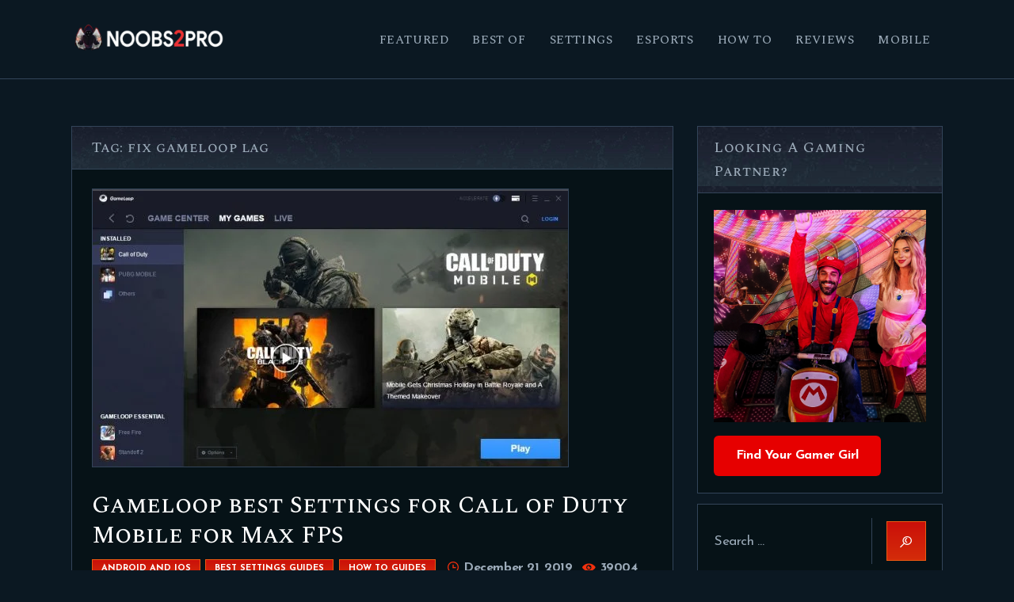

--- FILE ---
content_type: text/html; charset=UTF-8
request_url: https://noobs2pro.com/tag/fix-gameloop-lag/
body_size: 22773
content:
<!DOCTYPE html>
<html lang="en-US" class="no-js scheme_dark">
<head>
			<meta charset="UTF-8">
		<meta name="viewport" content="width=device-width, initial-scale=1, maximum-scale=1">
		<meta name="format-detection" content="telephone=no">
		<link rel="profile" href="//gmpg.org/xfn/11">
		<link rel="pingback" href="https://noobs2pro.com/xmlrpc.php">
		<meta name='robots' content='noindex, follow' />
<!-- Google tag (gtag.js) consent mode dataLayer added by Site Kit -->
<script type="text/javascript" id="google_gtagjs-js-consent-mode-data-layer">
/* <![CDATA[ */
window.dataLayer = window.dataLayer || [];function gtag(){dataLayer.push(arguments);}
gtag('consent', 'default', {"ad_personalization":"denied","ad_storage":"denied","ad_user_data":"denied","analytics_storage":"denied","functionality_storage":"denied","security_storage":"denied","personalization_storage":"denied","region":["AT","BE","BG","CH","CY","CZ","DE","DK","EE","ES","FI","FR","GB","GR","HR","HU","IE","IS","IT","LI","LT","LU","LV","MT","NL","NO","PL","PT","RO","SE","SI","SK"],"wait_for_update":500});
window._googlesitekitConsentCategoryMap = {"statistics":["analytics_storage"],"marketing":["ad_storage","ad_user_data","ad_personalization"],"functional":["functionality_storage","security_storage"],"preferences":["personalization_storage"]};
window._googlesitekitConsents = {"ad_personalization":"denied","ad_storage":"denied","ad_user_data":"denied","analytics_storage":"denied","functionality_storage":"denied","security_storage":"denied","personalization_storage":"denied","region":["AT","BE","BG","CH","CY","CZ","DE","DK","EE","ES","FI","FR","GB","GR","HR","HU","IE","IS","IT","LI","LT","LU","LV","MT","NL","NO","PL","PT","RO","SE","SI","SK"],"wait_for_update":500};
/* ]]> */
</script>
<!-- End Google tag (gtag.js) consent mode dataLayer added by Site Kit -->

	<!-- This site is optimized with the Yoast SEO Premium plugin v26.6 (Yoast SEO v26.7) - https://yoast.com/wordpress/plugins/seo/ -->
	<title>fix gameloop lag Archives - Noobs2Pro</title>
<link data-rocket-preload as="style" href="https://fonts.googleapis.com/css?family=Spectral%20SC%3A500%7CJosefin%20Sans%3A400%2C400italic%2C700%2C700italic&#038;subset=latin%2Clatin-ext&#038;display=swap" rel="preload">
<link href="https://fonts.googleapis.com/css?family=Spectral%20SC%3A500%7CJosefin%20Sans%3A400%2C400italic%2C700%2C700italic&#038;subset=latin%2Clatin-ext&#038;display=swap" media="print" onload="this.media=&#039;all&#039;" rel="stylesheet">
<noscript data-wpr-hosted-gf-parameters=""><link rel="stylesheet" href="https://fonts.googleapis.com/css?family=Spectral%20SC%3A500%7CJosefin%20Sans%3A400%2C400italic%2C700%2C700italic&#038;subset=latin%2Clatin-ext&#038;display=swap"></noscript>
	<meta property="og:locale" content="en_US" />
	<meta property="og:type" content="article" />
	<meta property="og:title" content="fix gameloop lag Archives" />
	<meta property="og:url" content="https://noobs2pro.com/tag/fix-gameloop-lag/" />
	<meta property="og:site_name" content="Noobs2Pro" />
	<meta name="twitter:card" content="summary_large_image" />
	<script type="application/ld+json" class="yoast-schema-graph">{"@context":"https://schema.org","@graph":[{"@type":"CollectionPage","@id":"https://noobs2pro.com/tag/fix-gameloop-lag/","url":"https://noobs2pro.com/tag/fix-gameloop-lag/","name":"fix gameloop lag Archives - Noobs2Pro","isPartOf":{"@id":"https://noobs2pro.com/#website"},"primaryImageOfPage":{"@id":"https://noobs2pro.com/tag/fix-gameloop-lag/#primaryimage"},"image":{"@id":"https://noobs2pro.com/tag/fix-gameloop-lag/#primaryimage"},"thumbnailUrl":"https://noobs2pro.com/wp-content/uploads/2019/12/gameloop-call-of-duty-e1576902464805.jpg","breadcrumb":{"@id":"https://noobs2pro.com/tag/fix-gameloop-lag/#breadcrumb"},"inLanguage":"en-US"},{"@type":"ImageObject","inLanguage":"en-US","@id":"https://noobs2pro.com/tag/fix-gameloop-lag/#primaryimage","url":"https://noobs2pro.com/wp-content/uploads/2019/12/gameloop-call-of-duty-e1576902464805.jpg","contentUrl":"https://noobs2pro.com/wp-content/uploads/2019/12/gameloop-call-of-duty-e1576902464805.jpg","width":600,"height":350,"caption":"gameloop call of duty settings"},{"@type":"BreadcrumbList","@id":"https://noobs2pro.com/tag/fix-gameloop-lag/#breadcrumb","itemListElement":[{"@type":"ListItem","position":1,"name":"Home","item":"https://noobs2pro.com/"},{"@type":"ListItem","position":2,"name":"fix gameloop lag"}]},{"@type":"WebSite","@id":"https://noobs2pro.com/#website","url":"https://noobs2pro.com/","name":"Noobs2Pro","description":"When Noobs Become Pros","publisher":{"@id":"https://noobs2pro.com/#/schema/person/70292eb122a4dee3c5179641a667e635"},"potentialAction":[{"@type":"SearchAction","target":{"@type":"EntryPoint","urlTemplate":"https://noobs2pro.com/?s={search_term_string}"},"query-input":{"@type":"PropertyValueSpecification","valueRequired":true,"valueName":"search_term_string"}}],"inLanguage":"en-US"},{"@type":["Person","Organization"],"@id":"https://noobs2pro.com/#/schema/person/70292eb122a4dee3c5179641a667e635","name":"Nightfury","image":{"@type":"ImageObject","inLanguage":"en-US","@id":"https://noobs2pro.com/#/schema/person/image/","url":"https://noobs2pro.com/wp-content/uploads/2020/07/logoSdeNameWhite_250x60.png","contentUrl":"https://noobs2pro.com/wp-content/uploads/2020/07/logoSdeNameWhite_250x60.png","width":250,"height":60,"caption":"Nightfury"},"logo":{"@id":"https://noobs2pro.com/#/schema/person/image/"},"description":"Gamer and Tech Nerd. Love Outdoors as well but nothing beats a day of LAN gaming sessions with my buddies. Use to troubleshooting games for Friends and Family. Gaming and Writing are what make me smile. Happy Gaming. See you in-game","sameAs":["http://noobs2pro.com/","https://www.facebook.com/shubham.tople.737","https://www.instagram.com/shubhamtople007/","https://www.linkedin.com/in/shubham-tople-045729161/"]}]}</script>
	<!-- / Yoast SEO Premium plugin. -->


<link rel='dns-prefetch' href='//www.googletagmanager.com' />
<link rel='dns-prefetch' href='//fonts.googleapis.com' />
<link rel='dns-prefetch' href='//pagead2.googlesyndication.com' />
<link href='https://fonts.gstatic.com' crossorigin rel='preconnect' />
<style id='wp-img-auto-sizes-contain-inline-css' type='text/css'>
img:is([sizes=auto i],[sizes^="auto," i]){contain-intrinsic-size:3000px 1500px}
/*# sourceURL=wp-img-auto-sizes-contain-inline-css */
</style>
<style id='wp-emoji-styles-inline-css' type='text/css'>

	img.wp-smiley, img.emoji {
		display: inline !important;
		border: none !important;
		box-shadow: none !important;
		height: 1em !important;
		width: 1em !important;
		margin: 0 0.07em !important;
		vertical-align: -0.1em !important;
		background: none !important;
		padding: 0 !important;
	}
/*# sourceURL=wp-emoji-styles-inline-css */
</style>
<style id='wp-block-library-inline-css' type='text/css'>
:root{--wp-block-synced-color:#7a00df;--wp-block-synced-color--rgb:122,0,223;--wp-bound-block-color:var(--wp-block-synced-color);--wp-editor-canvas-background:#ddd;--wp-admin-theme-color:#007cba;--wp-admin-theme-color--rgb:0,124,186;--wp-admin-theme-color-darker-10:#006ba1;--wp-admin-theme-color-darker-10--rgb:0,107,160.5;--wp-admin-theme-color-darker-20:#005a87;--wp-admin-theme-color-darker-20--rgb:0,90,135;--wp-admin-border-width-focus:2px}@media (min-resolution:192dpi){:root{--wp-admin-border-width-focus:1.5px}}.wp-element-button{cursor:pointer}:root .has-very-light-gray-background-color{background-color:#eee}:root .has-very-dark-gray-background-color{background-color:#313131}:root .has-very-light-gray-color{color:#eee}:root .has-very-dark-gray-color{color:#313131}:root .has-vivid-green-cyan-to-vivid-cyan-blue-gradient-background{background:linear-gradient(135deg,#00d084,#0693e3)}:root .has-purple-crush-gradient-background{background:linear-gradient(135deg,#34e2e4,#4721fb 50%,#ab1dfe)}:root .has-hazy-dawn-gradient-background{background:linear-gradient(135deg,#faaca8,#dad0ec)}:root .has-subdued-olive-gradient-background{background:linear-gradient(135deg,#fafae1,#67a671)}:root .has-atomic-cream-gradient-background{background:linear-gradient(135deg,#fdd79a,#004a59)}:root .has-nightshade-gradient-background{background:linear-gradient(135deg,#330968,#31cdcf)}:root .has-midnight-gradient-background{background:linear-gradient(135deg,#020381,#2874fc)}:root{--wp--preset--font-size--normal:16px;--wp--preset--font-size--huge:42px}.has-regular-font-size{font-size:1em}.has-larger-font-size{font-size:2.625em}.has-normal-font-size{font-size:var(--wp--preset--font-size--normal)}.has-huge-font-size{font-size:var(--wp--preset--font-size--huge)}.has-text-align-center{text-align:center}.has-text-align-left{text-align:left}.has-text-align-right{text-align:right}.has-fit-text{white-space:nowrap!important}#end-resizable-editor-section{display:none}.aligncenter{clear:both}.items-justified-left{justify-content:flex-start}.items-justified-center{justify-content:center}.items-justified-right{justify-content:flex-end}.items-justified-space-between{justify-content:space-between}.screen-reader-text{border:0;clip-path:inset(50%);height:1px;margin:-1px;overflow:hidden;padding:0;position:absolute;width:1px;word-wrap:normal!important}.screen-reader-text:focus{background-color:#ddd;clip-path:none;color:#444;display:block;font-size:1em;height:auto;left:5px;line-height:normal;padding:15px 23px 14px;text-decoration:none;top:5px;width:auto;z-index:100000}html :where(.has-border-color){border-style:solid}html :where([style*=border-top-color]){border-top-style:solid}html :where([style*=border-right-color]){border-right-style:solid}html :where([style*=border-bottom-color]){border-bottom-style:solid}html :where([style*=border-left-color]){border-left-style:solid}html :where([style*=border-width]){border-style:solid}html :where([style*=border-top-width]){border-top-style:solid}html :where([style*=border-right-width]){border-right-style:solid}html :where([style*=border-bottom-width]){border-bottom-style:solid}html :where([style*=border-left-width]){border-left-style:solid}html :where(img[class*=wp-image-]){height:auto;max-width:100%}:where(figure){margin:0 0 1em}html :where(.is-position-sticky){--wp-admin--admin-bar--position-offset:var(--wp-admin--admin-bar--height,0px)}@media screen and (max-width:600px){html :where(.is-position-sticky){--wp-admin--admin-bar--position-offset:0px}}

/*# sourceURL=wp-block-library-inline-css */
</style><style id='wp-block-heading-inline-css' type='text/css'>
h1:where(.wp-block-heading).has-background,h2:where(.wp-block-heading).has-background,h3:where(.wp-block-heading).has-background,h4:where(.wp-block-heading).has-background,h5:where(.wp-block-heading).has-background,h6:where(.wp-block-heading).has-background{padding:1.25em 2.375em}h1.has-text-align-left[style*=writing-mode]:where([style*=vertical-lr]),h1.has-text-align-right[style*=writing-mode]:where([style*=vertical-rl]),h2.has-text-align-left[style*=writing-mode]:where([style*=vertical-lr]),h2.has-text-align-right[style*=writing-mode]:where([style*=vertical-rl]),h3.has-text-align-left[style*=writing-mode]:where([style*=vertical-lr]),h3.has-text-align-right[style*=writing-mode]:where([style*=vertical-rl]),h4.has-text-align-left[style*=writing-mode]:where([style*=vertical-lr]),h4.has-text-align-right[style*=writing-mode]:where([style*=vertical-rl]),h5.has-text-align-left[style*=writing-mode]:where([style*=vertical-lr]),h5.has-text-align-right[style*=writing-mode]:where([style*=vertical-rl]),h6.has-text-align-left[style*=writing-mode]:where([style*=vertical-lr]),h6.has-text-align-right[style*=writing-mode]:where([style*=vertical-rl]){rotate:180deg}
/*# sourceURL=https://noobs2pro.com/wp-includes/blocks/heading/style.min.css */
</style>
<style id='wp-block-paragraph-inline-css' type='text/css'>
.is-small-text{font-size:.875em}.is-regular-text{font-size:1em}.is-large-text{font-size:2.25em}.is-larger-text{font-size:3em}.has-drop-cap:not(:focus):first-letter{float:left;font-size:8.4em;font-style:normal;font-weight:100;line-height:.68;margin:.05em .1em 0 0;text-transform:uppercase}body.rtl .has-drop-cap:not(:focus):first-letter{float:none;margin-left:.1em}p.has-drop-cap.has-background{overflow:hidden}:root :where(p.has-background){padding:1.25em 2.375em}:where(p.has-text-color:not(.has-link-color)) a{color:inherit}p.has-text-align-left[style*="writing-mode:vertical-lr"],p.has-text-align-right[style*="writing-mode:vertical-rl"]{rotate:180deg}
/*# sourceURL=https://noobs2pro.com/wp-includes/blocks/paragraph/style.min.css */
</style>
<style id='global-styles-inline-css' type='text/css'>
:root{--wp--preset--aspect-ratio--square: 1;--wp--preset--aspect-ratio--4-3: 4/3;--wp--preset--aspect-ratio--3-4: 3/4;--wp--preset--aspect-ratio--3-2: 3/2;--wp--preset--aspect-ratio--2-3: 2/3;--wp--preset--aspect-ratio--16-9: 16/9;--wp--preset--aspect-ratio--9-16: 9/16;--wp--preset--color--black: #000000;--wp--preset--color--cyan-bluish-gray: #abb8c3;--wp--preset--color--white: #ffffff;--wp--preset--color--pale-pink: #f78da7;--wp--preset--color--vivid-red: #cf2e2e;--wp--preset--color--luminous-vivid-orange: #ff6900;--wp--preset--color--luminous-vivid-amber: #fcb900;--wp--preset--color--light-green-cyan: #7bdcb5;--wp--preset--color--vivid-green-cyan: #00d084;--wp--preset--color--pale-cyan-blue: #8ed1fc;--wp--preset--color--vivid-cyan-blue: #0693e3;--wp--preset--color--vivid-purple: #9b51e0;--wp--preset--gradient--vivid-cyan-blue-to-vivid-purple: linear-gradient(135deg,rgb(6,147,227) 0%,rgb(155,81,224) 100%);--wp--preset--gradient--light-green-cyan-to-vivid-green-cyan: linear-gradient(135deg,rgb(122,220,180) 0%,rgb(0,208,130) 100%);--wp--preset--gradient--luminous-vivid-amber-to-luminous-vivid-orange: linear-gradient(135deg,rgb(252,185,0) 0%,rgb(255,105,0) 100%);--wp--preset--gradient--luminous-vivid-orange-to-vivid-red: linear-gradient(135deg,rgb(255,105,0) 0%,rgb(207,46,46) 100%);--wp--preset--gradient--very-light-gray-to-cyan-bluish-gray: linear-gradient(135deg,rgb(238,238,238) 0%,rgb(169,184,195) 100%);--wp--preset--gradient--cool-to-warm-spectrum: linear-gradient(135deg,rgb(74,234,220) 0%,rgb(151,120,209) 20%,rgb(207,42,186) 40%,rgb(238,44,130) 60%,rgb(251,105,98) 80%,rgb(254,248,76) 100%);--wp--preset--gradient--blush-light-purple: linear-gradient(135deg,rgb(255,206,236) 0%,rgb(152,150,240) 100%);--wp--preset--gradient--blush-bordeaux: linear-gradient(135deg,rgb(254,205,165) 0%,rgb(254,45,45) 50%,rgb(107,0,62) 100%);--wp--preset--gradient--luminous-dusk: linear-gradient(135deg,rgb(255,203,112) 0%,rgb(199,81,192) 50%,rgb(65,88,208) 100%);--wp--preset--gradient--pale-ocean: linear-gradient(135deg,rgb(255,245,203) 0%,rgb(182,227,212) 50%,rgb(51,167,181) 100%);--wp--preset--gradient--electric-grass: linear-gradient(135deg,rgb(202,248,128) 0%,rgb(113,206,126) 100%);--wp--preset--gradient--midnight: linear-gradient(135deg,rgb(2,3,129) 0%,rgb(40,116,252) 100%);--wp--preset--font-size--small: 13px;--wp--preset--font-size--medium: 20px;--wp--preset--font-size--large: 36px;--wp--preset--font-size--x-large: 42px;--wp--preset--spacing--20: 0.44rem;--wp--preset--spacing--30: 0.67rem;--wp--preset--spacing--40: 1rem;--wp--preset--spacing--50: 1.5rem;--wp--preset--spacing--60: 2.25rem;--wp--preset--spacing--70: 3.38rem;--wp--preset--spacing--80: 5.06rem;--wp--preset--shadow--natural: 6px 6px 9px rgba(0, 0, 0, 0.2);--wp--preset--shadow--deep: 12px 12px 50px rgba(0, 0, 0, 0.4);--wp--preset--shadow--sharp: 6px 6px 0px rgba(0, 0, 0, 0.2);--wp--preset--shadow--outlined: 6px 6px 0px -3px rgb(255, 255, 255), 6px 6px rgb(0, 0, 0);--wp--preset--shadow--crisp: 6px 6px 0px rgb(0, 0, 0);}:where(.is-layout-flex){gap: 0.5em;}:where(.is-layout-grid){gap: 0.5em;}body .is-layout-flex{display: flex;}.is-layout-flex{flex-wrap: wrap;align-items: center;}.is-layout-flex > :is(*, div){margin: 0;}body .is-layout-grid{display: grid;}.is-layout-grid > :is(*, div){margin: 0;}:where(.wp-block-columns.is-layout-flex){gap: 2em;}:where(.wp-block-columns.is-layout-grid){gap: 2em;}:where(.wp-block-post-template.is-layout-flex){gap: 1.25em;}:where(.wp-block-post-template.is-layout-grid){gap: 1.25em;}.has-black-color{color: var(--wp--preset--color--black) !important;}.has-cyan-bluish-gray-color{color: var(--wp--preset--color--cyan-bluish-gray) !important;}.has-white-color{color: var(--wp--preset--color--white) !important;}.has-pale-pink-color{color: var(--wp--preset--color--pale-pink) !important;}.has-vivid-red-color{color: var(--wp--preset--color--vivid-red) !important;}.has-luminous-vivid-orange-color{color: var(--wp--preset--color--luminous-vivid-orange) !important;}.has-luminous-vivid-amber-color{color: var(--wp--preset--color--luminous-vivid-amber) !important;}.has-light-green-cyan-color{color: var(--wp--preset--color--light-green-cyan) !important;}.has-vivid-green-cyan-color{color: var(--wp--preset--color--vivid-green-cyan) !important;}.has-pale-cyan-blue-color{color: var(--wp--preset--color--pale-cyan-blue) !important;}.has-vivid-cyan-blue-color{color: var(--wp--preset--color--vivid-cyan-blue) !important;}.has-vivid-purple-color{color: var(--wp--preset--color--vivid-purple) !important;}.has-black-background-color{background-color: var(--wp--preset--color--black) !important;}.has-cyan-bluish-gray-background-color{background-color: var(--wp--preset--color--cyan-bluish-gray) !important;}.has-white-background-color{background-color: var(--wp--preset--color--white) !important;}.has-pale-pink-background-color{background-color: var(--wp--preset--color--pale-pink) !important;}.has-vivid-red-background-color{background-color: var(--wp--preset--color--vivid-red) !important;}.has-luminous-vivid-orange-background-color{background-color: var(--wp--preset--color--luminous-vivid-orange) !important;}.has-luminous-vivid-amber-background-color{background-color: var(--wp--preset--color--luminous-vivid-amber) !important;}.has-light-green-cyan-background-color{background-color: var(--wp--preset--color--light-green-cyan) !important;}.has-vivid-green-cyan-background-color{background-color: var(--wp--preset--color--vivid-green-cyan) !important;}.has-pale-cyan-blue-background-color{background-color: var(--wp--preset--color--pale-cyan-blue) !important;}.has-vivid-cyan-blue-background-color{background-color: var(--wp--preset--color--vivid-cyan-blue) !important;}.has-vivid-purple-background-color{background-color: var(--wp--preset--color--vivid-purple) !important;}.has-black-border-color{border-color: var(--wp--preset--color--black) !important;}.has-cyan-bluish-gray-border-color{border-color: var(--wp--preset--color--cyan-bluish-gray) !important;}.has-white-border-color{border-color: var(--wp--preset--color--white) !important;}.has-pale-pink-border-color{border-color: var(--wp--preset--color--pale-pink) !important;}.has-vivid-red-border-color{border-color: var(--wp--preset--color--vivid-red) !important;}.has-luminous-vivid-orange-border-color{border-color: var(--wp--preset--color--luminous-vivid-orange) !important;}.has-luminous-vivid-amber-border-color{border-color: var(--wp--preset--color--luminous-vivid-amber) !important;}.has-light-green-cyan-border-color{border-color: var(--wp--preset--color--light-green-cyan) !important;}.has-vivid-green-cyan-border-color{border-color: var(--wp--preset--color--vivid-green-cyan) !important;}.has-pale-cyan-blue-border-color{border-color: var(--wp--preset--color--pale-cyan-blue) !important;}.has-vivid-cyan-blue-border-color{border-color: var(--wp--preset--color--vivid-cyan-blue) !important;}.has-vivid-purple-border-color{border-color: var(--wp--preset--color--vivid-purple) !important;}.has-vivid-cyan-blue-to-vivid-purple-gradient-background{background: var(--wp--preset--gradient--vivid-cyan-blue-to-vivid-purple) !important;}.has-light-green-cyan-to-vivid-green-cyan-gradient-background{background: var(--wp--preset--gradient--light-green-cyan-to-vivid-green-cyan) !important;}.has-luminous-vivid-amber-to-luminous-vivid-orange-gradient-background{background: var(--wp--preset--gradient--luminous-vivid-amber-to-luminous-vivid-orange) !important;}.has-luminous-vivid-orange-to-vivid-red-gradient-background{background: var(--wp--preset--gradient--luminous-vivid-orange-to-vivid-red) !important;}.has-very-light-gray-to-cyan-bluish-gray-gradient-background{background: var(--wp--preset--gradient--very-light-gray-to-cyan-bluish-gray) !important;}.has-cool-to-warm-spectrum-gradient-background{background: var(--wp--preset--gradient--cool-to-warm-spectrum) !important;}.has-blush-light-purple-gradient-background{background: var(--wp--preset--gradient--blush-light-purple) !important;}.has-blush-bordeaux-gradient-background{background: var(--wp--preset--gradient--blush-bordeaux) !important;}.has-luminous-dusk-gradient-background{background: var(--wp--preset--gradient--luminous-dusk) !important;}.has-pale-ocean-gradient-background{background: var(--wp--preset--gradient--pale-ocean) !important;}.has-electric-grass-gradient-background{background: var(--wp--preset--gradient--electric-grass) !important;}.has-midnight-gradient-background{background: var(--wp--preset--gradient--midnight) !important;}.has-small-font-size{font-size: var(--wp--preset--font-size--small) !important;}.has-medium-font-size{font-size: var(--wp--preset--font-size--medium) !important;}.has-large-font-size{font-size: var(--wp--preset--font-size--large) !important;}.has-x-large-font-size{font-size: var(--wp--preset--font-size--x-large) !important;}
/*# sourceURL=global-styles-inline-css */
</style>

<style id='classic-theme-styles-inline-css' type='text/css'>
/*! This file is auto-generated */
.wp-block-button__link{color:#fff;background-color:#32373c;border-radius:9999px;box-shadow:none;text-decoration:none;padding:calc(.667em + 2px) calc(1.333em + 2px);font-size:1.125em}.wp-block-file__button{background:#32373c;color:#fff;text-decoration:none}
/*# sourceURL=/wp-includes/css/classic-themes.min.css */
</style>
<link data-minify="1" property="stylesheet" rel='stylesheet' id='trx_addons-icons-css' href='https://noobs2pro.com/wp-content/cache/min/1/wp-content/plugins/trx_addons/css/font-icons/css/trx_addons_icons-embedded.css?ver=1765094136' type='text/css' media='all' />
<link property="stylesheet" rel='stylesheet' id='swiperslider-css' href='https://noobs2pro.com/wp-content/plugins/trx_addons/js/swiper/swiper.min.css' type='text/css' media='all' />
<link property="stylesheet" rel='stylesheet' id='magnific-popup-css' href='https://noobs2pro.com/wp-content/plugins/trx_addons/js/magnific/magnific-popup.min.css' type='text/css' media='all' />
<link data-minify="1" property="stylesheet" rel='stylesheet' id='trx_addons-css' href='https://noobs2pro.com/wp-content/cache/min/1/wp-content/plugins/trx_addons/css/trx_addons.css?ver=1765094137' type='text/css' media='all' />
<link data-minify="1" property="stylesheet" rel='stylesheet' id='trx_addons-animation-css' href='https://noobs2pro.com/wp-content/cache/min/1/wp-content/plugins/trx_addons/css/trx_addons.animation.css?ver=1765094137' type='text/css' media='all' />

<link data-minify="1" property="stylesheet" rel='stylesheet' id='ludos-paradise-icons-css' href='https://noobs2pro.com/wp-content/cache/min/1/wp-content/themes/ludos-paradise/css/font-icons/css/fontello-embedded.css?ver=1765094138' type='text/css' media='all' />
<link data-minify="1" property="stylesheet" rel='stylesheet' id='ludos-paradise-main-css' href='https://noobs2pro.com/wp-content/cache/min/1/wp-content/themes/ludos-paradise/style.css?ver=1765094140' type='text/css' media='all' />
<link data-minify="1" property="stylesheet" rel='stylesheet' id='ludos-paradise-add-styles-css' href='https://noobs2pro.com/wp-content/cache/min/1/wp-content/themes/ludos-paradise/css/add-style.css?ver=1765094140' type='text/css' media='all' />
<link data-minify="1" property="stylesheet" rel='stylesheet' id='ludos-paradise-colors-css' href='https://noobs2pro.com/wp-content/cache/min/1/wp-content/themes/ludos-paradise/css/__colors.css?ver=1765094141' type='text/css' media='all' />
<link property="stylesheet" rel='stylesheet' id='mediaelement-css' href='https://noobs2pro.com/wp-includes/js/mediaelement/mediaelementplayer-legacy.min.css' type='text/css' media='all' />
<link property="stylesheet" rel='stylesheet' id='wp-mediaelement-css' href='https://noobs2pro.com/wp-includes/js/mediaelement/wp-mediaelement.min.css' type='text/css' media='all' />
<link data-minify="1" property="stylesheet" rel='stylesheet' id='trx_addons-responsive-css' href='https://noobs2pro.com/wp-content/cache/min/1/wp-content/plugins/trx_addons/css/trx_addons.responsive.css?ver=1765094141' type='text/css' media='all' />
<link data-minify="1" property="stylesheet" rel='stylesheet' id='ludos-paradise-responsive-css' href='https://noobs2pro.com/wp-content/cache/min/1/wp-content/themes/ludos-paradise/css/responsive.css?ver=1765094141' type='text/css' media='all' />
<script type="text/javascript" src="https://noobs2pro.com/wp-includes/js/jquery/jquery.min.js" id="jquery-core-js"></script>
<script type="text/javascript" src="https://noobs2pro.com/wp-includes/js/jquery/jquery-migrate.min.js" id="jquery-migrate-js"></script>
<link rel="https://api.w.org/" href="https://noobs2pro.com/wp-json/" /><link rel="alternate" title="JSON" type="application/json" href="https://noobs2pro.com/wp-json/wp/v2/tags/6604" /><link rel="EditURI" type="application/rsd+xml" title="RSD" href="https://noobs2pro.com/xmlrpc.php?rsd" />
<meta name="generator" content="Site Kit by Google 1.170.0" /><!-- site-navigation-element Schema optimized by Schema Pro --><script type="application/ld+json">{"@context":"https:\/\/schema.org","@graph":[{"@context":"https:\/\/schema.org","@type":"SiteNavigationElement","id":"site-navigation","name":"Featured","url":"http:\/\/noobs2pro.com\/category\/featured-posts\/"},{"@context":"https:\/\/schema.org","@type":"SiteNavigationElement","id":"site-navigation","name":"Best Of","url":"http:\/\/noobs2pro.com\/category\/best-of-games\/"},{"@context":"https:\/\/schema.org","@type":"SiteNavigationElement","id":"site-navigation","name":"Settings","url":"http:\/\/noobs2pro.com\/category\/game-fps-guides\/"},{"@context":"https:\/\/schema.org","@type":"SiteNavigationElement","id":"site-navigation","name":"eSports","url":"http:\/\/noobs2pro.com\/category\/esports\/"},{"@context":"https:\/\/schema.org","@type":"SiteNavigationElement","id":"site-navigation","name":"How To","url":"http:\/\/noobs2pro.com\/category\/how-to-guides\/"},{"@context":"https:\/\/schema.org","@type":"SiteNavigationElement","id":"site-navigation","name":"Reviews","url":"http:\/\/noobs2pro.com\/category\/game-reviews\/"},{"@context":"https:\/\/schema.org","@type":"SiteNavigationElement","id":"site-navigation","name":"Mobile","url":"http:\/\/noobs2pro.com\/category\/android-ios\/"}]}</script><!-- / site-navigation-element Schema optimized by Schema Pro -->
<!-- Google AdSense meta tags added by Site Kit -->
<meta name="google-adsense-platform-account" content="ca-host-pub-2644536267352236">
<meta name="google-adsense-platform-domain" content="sitekit.withgoogle.com">
<!-- End Google AdSense meta tags added by Site Kit -->

<!-- Google AdSense snippet added by Site Kit -->
<script type="text/javascript" async="async" src="https://pagead2.googlesyndication.com/pagead/js/adsbygoogle.js?client=ca-pub-7412902240050919&amp;host=ca-host-pub-2644536267352236" crossorigin="anonymous"></script>

<!-- End Google AdSense snippet added by Site Kit -->
			<style id="wpsp-style-frontend"></style>
			<link rel="icon" href="https://noobs2pro.com/wp-content/uploads/2020/06/cropped-logo_512x512-32x32.png" sizes="32x32" />
<link rel="icon" href="https://noobs2pro.com/wp-content/uploads/2020/06/cropped-logo_512x512-192x192.png" sizes="192x192" />
<link rel="apple-touch-icon" href="https://noobs2pro.com/wp-content/uploads/2020/06/cropped-logo_512x512-180x180.png" />
<meta name="msapplication-TileImage" content="https://noobs2pro.com/wp-content/uploads/2020/06/cropped-logo_512x512-270x270.png" />
		<style type="text/css" id="wp-custom-css">
			@media screen and (max-width: 767px) {
	.top_panel_mobile_navi.sc_layouts_row.sc_layouts_row_type_compact.sc_layouts_row_delimiter.sc_layouts_row_fixed.sc_layouts_row_fixed_always.sc_layouts_hide_on_desktop.sc_layouts_hide_on_notebook.sc_layouts_hide_on_tablet {
		text-align: center;
	}
	.top_panel .sc_layouts_column.sc_layouts_column_align_right.sc_layouts_column_icons_position_left.sc_layouts_column_fluid.column-2_3 {
		display: inline;
		padding-right: 0;
		padding-left: 0;
	}
	.top_panel .sc_layouts_column.sc_layouts_column_align_left.sc_layouts_column_icons_position_left.sc_layouts_column_fluid.column-1_3 {
		display: inline;
	}
	.top_panel_default {
		margin-bottom: 0;
	}
}
		</style>
		<!-- Global site tag (gtag.js) - Google Analytics -->
<script async src="https://www.googletagmanager.com/gtag/js?id=UA-154778089-1"></script>
<script>
  window.dataLayer = window.dataLayer || [];
  function gtag(){dataLayer.push(arguments);}
  gtag('js', new Date());

  gtag('config', 'UA-154778089-1');
</script><meta name="generator" content="WP Rocket 3.20.2" data-wpr-features="wpr_minify_js wpr_minify_css wpr_preload_links wpr_desktop" /></head>

<body class="archive tag tag-fix-gameloop-lag tag-6604 wp-custom-logo wp-theme-ludos-paradise wp-schema-pro-2.10.5 body_tag scheme_dark blog_mode_blog body_style_fullwide  is_stream blog_style_excerpt sidebar_show sidebar_right trx_addons_present header_type_default header_style_header-default header_position_default menu_style_top no_layout">
		
	<div data-rocket-location-hash="f469bbace4ca947d0cfe5bd1072fbc9a" class="body_wrap">

		<div data-rocket-location-hash="dd0dc1bb25a165450708aa3a5dd595c5" class="page_wrap"><header data-rocket-location-hash="db63176c91b73fcd111629869f87d153" class="top_panel top_panel_default without_bg_image"><div class="top_panel_navi sc_layouts_row sc_layouts_row_type_compact sc_layouts_row_fixed sc_layouts_row_fixed_always sc_layouts_row_delimiter sc_layouts_hide_on_mobile">
	<div class="content_wrap">
		<div class="columns_wrap columns_fluid">
			<div class="sc_layouts_column sc_layouts_column_align_left sc_layouts_column_icons_position_left sc_layouts_column_fluid column-1_5">
				<div class="sc_layouts_item"><a class="sc_layouts_logo" href="https://noobs2pro.com/"><img src="//noobs2pro.com/wp-content/uploads/2020/07/logoSdeNameWhite_250x60.png" alt="" width="250" height="60"></a></div>
			</div><div class="sc_layouts_column sc_layouts_column_align_right sc_layouts_column_icons_position_left sc_layouts_column_fluid column-4_5">
				<div class="sc_layouts_item">
					<nav itemscope itemtype="//schema.org/SiteNavigationElement" class="menu_main_nav_area sc_layouts_menu sc_layouts_menu_default sc_layouts_hide_on_mobile"><ul id="menu_main" class="sc_layouts_menu_nav menu_main_nav"><li id="menu-item-980" class="menu-item menu-item-type-custom menu-item-object-custom menu-item-980"><a href="http://noobs2pro.com/category/featured-posts/"><span>Featured</span></a></li><li id="menu-item-979" class="menu-item menu-item-type-custom menu-item-object-custom menu-item-979"><a href="http://noobs2pro.com/category/best-of-games/"><span>Best Of</span></a></li><li id="menu-item-975" class="menu-item menu-item-type-custom menu-item-object-custom menu-item-975"><a href="http://noobs2pro.com/category/game-fps-guides/"><span>Settings</span></a></li><li id="menu-item-3279" class="menu-item menu-item-type-custom menu-item-object-custom menu-item-3279"><a href="http://noobs2pro.com/category/esports/"><span>eSports</span></a></li><li id="menu-item-976" class="menu-item menu-item-type-custom menu-item-object-custom menu-item-976"><a href="http://noobs2pro.com/category/how-to-guides/"><span>How To</span></a></li><li id="menu-item-978" class="menu-item menu-item-type-custom menu-item-object-custom menu-item-978"><a href="http://noobs2pro.com/category/game-reviews/"><span>Reviews</span></a></li><li id="menu-item-1969" class="menu-item menu-item-type-custom menu-item-object-custom menu-item-1969"><a href="http://noobs2pro.com/category/android-ios/"><span>Mobile</span></a></li></ul></nav>					<div class="sc_layouts_iconed_text sc_layouts_menu_mobile_button">
						<a class="sc_layouts_item_link sc_layouts_iconed_text_link" href="#">
							<span class="sc_layouts_item_icon sc_layouts_iconed_text_icon trx_addons_icon-menu"></span>
						</a>
					</div>
				</div>
			</div>
		</div><!-- /.columns_wrap -->
	</div><!-- /.content_wrap -->
</div><!-- /.top_panel_navi --><div class="top_panel_mobile_navi sc_layouts_row sc_layouts_row_type_compact sc_layouts_row_delimiter sc_layouts_row_fixed sc_layouts_row_fixed_always sc_layouts_hide_on_desktop sc_layouts_hide_on_notebook sc_layouts_hide_on_tablet">
	<div class="content_wrap">
		<div class="columns_wrap columns_fluid">
			<div class="sc_layouts_column sc_layouts_column_align_left sc_layouts_column_icons_position_left sc_layouts_column_fluid column-1_3"><div class="sc_layouts_item"><a class="sc_layouts_logo" href="https://noobs2pro.com/"><img src="//noobs2pro.com/wp-content/uploads/2020/07/logoSdeNameWhite_250x60.png" alt="" width="250" height="60"></a></div></div><div class="sc_layouts_column sc_layouts_column_align_right sc_layouts_column_icons_position_left sc_layouts_column_fluid  column-2_3"><div class="sc_layouts_item">
					<div class="sc_layouts_iconed_text sc_layouts_menu_mobile_button">
						<a class="sc_layouts_item_link sc_layouts_iconed_text_link" href="#">
							<span class="sc_layouts_item_icon sc_layouts_iconed_text_icon trx_addons_icon-menu"></span>
						</a>
					</div>
				</div>
			</div><!-- /.sc_layouts_column -->
		</div><!-- /.columns_wrap -->
	</div><!-- /.content_wrap -->
</div><!-- /.sc_layouts_row --></header><div data-rocket-location-hash="908b249e2283d3902bc66685670aff78" class="menu_mobile_overlay"></div>
<div data-rocket-location-hash="a7b669b5ef4733acaf15d3e78f28d675" class="menu_mobile menu_mobile_fullscreen scheme_dark">
	<div class="menu_mobile_inner">
		<a class="menu_mobile_close icon-cancel"></a><a class="sc_layouts_logo" href="https://noobs2pro.com/"><img src="//noobs2pro.com/wp-content/uploads/2020/07/logoSdeNameWhite_250x60.png" alt="" width="250" height="60"></a><nav itemscope itemtype="//schema.org/SiteNavigationElement" class="menu_mobile_nav_area"><ul id="menu_mobile" class=" menu_mobile_nav"><li class="menu-item menu-item-type-custom menu-item-object-custom menu-item-980"><a href="http://noobs2pro.com/category/featured-posts/"><span>Featured</span></a></li><li class="menu-item menu-item-type-custom menu-item-object-custom menu-item-979"><a href="http://noobs2pro.com/category/best-of-games/"><span>Best Of</span></a></li><li class="menu-item menu-item-type-custom menu-item-object-custom menu-item-975"><a href="http://noobs2pro.com/category/game-fps-guides/"><span>Settings</span></a></li><li class="menu-item menu-item-type-custom menu-item-object-custom menu-item-3279"><a href="http://noobs2pro.com/category/esports/"><span>eSports</span></a></li><li class="menu-item menu-item-type-custom menu-item-object-custom menu-item-976"><a href="http://noobs2pro.com/category/how-to-guides/"><span>How To</span></a></li><li class="menu-item menu-item-type-custom menu-item-object-custom menu-item-978"><a href="http://noobs2pro.com/category/game-reviews/"><span>Reviews</span></a></li><li class="menu-item menu-item-type-custom menu-item-object-custom menu-item-1969"><a href="http://noobs2pro.com/category/android-ios/"><span>Mobile</span></a></li></ul></nav><div class="search_wrap search_style_normal search_mobile">
	<div class="search_form_wrap">
		<form role="search" method="get" class="search_form" action="https://noobs2pro.com/">
			<input type="text" class="search_field" placeholder="Search" value="" name="s">
			<button type="submit" class="search_submit trx_addons_icon-search"></button>
					</form>
	</div>
	</div>	</div>
</div>

			<div data-rocket-location-hash="37db592534d221502a2aaaceffc0ed56" class="page_content_wrap">

								<div class="content_wrap">
				
									

					<div class="content">
						<div class="content-title">Tag: fix gameloop lag</div><div class="content-body"><div class="posts_container"><article id="post-773" 
	class="post_item post_layout_excerpt post_format_standard post-773 post type-post status-publish format-standard has-post-thumbnail hentry category-android-ios category-game-fps-guides category-how-to-guides tag-android-games tag-best-performance-guides tag-emulator tag-fix-gameloop-lag tag-gameloop-best-settings tag-gameloop-lag-fix tag-how-to tag-pubg"		><div class="post_featured with_thumb hover_dots"><img width="600" height="350" src="https://noobs2pro.com/wp-content/uploads/2019/12/gameloop-call-of-duty-e1576902464805.jpg" class="attachment-ludos_paradise-thumb-full size-ludos_paradise-thumb-full wp-post-image" alt="gameloop call of duty settings" decoding="async" fetchpriority="high" srcset="https://noobs2pro.com/wp-content/uploads/2019/12/gameloop-call-of-duty-e1576902464805.jpg 600w, https://noobs2pro.com/wp-content/uploads/2019/12/gameloop-call-of-duty-e1576902464805-300x175.jpg 300w, https://noobs2pro.com/wp-content/uploads/2019/12/gameloop-call-of-duty-e1576902464805-370x216.jpg 370w, https://noobs2pro.com/wp-content/uploads/2019/12/gameloop-call-of-duty-e1576902464805-20x12.jpg 20w" sizes="(max-width: 600px) 100vw, 600px" /><div class="mask"></div><a href="https://noobs2pro.com/gameloop-performance-settings-for-call-of-duty-mobile/" aria-hidden="true" class="icons"><span></span><span></span><span></span></a></div>		<div class="post_header entry-header">
			<h2 class="post_title entry-title"><a href="https://noobs2pro.com/gameloop-performance-settings-for-call-of-duty-mobile/" rel="bookmark">Gameloop best Settings for Call of Duty Mobile for Max FPS</a></h2><div class="post_meta">						<span class="post_meta_item post_categories"><a href="https://noobs2pro.com/category/android-ios/" rel="category tag">Android and IOS</a> <a href="https://noobs2pro.com/category/game-fps-guides/" rel="category tag">Best Settings Guides</a> <a href="https://noobs2pro.com/category/how-to-guides/" rel="category tag">How To Guides</a></span>
												<span class="post_meta_item post_date"><a href="https://noobs2pro.com/gameloop-performance-settings-for-call-of-duty-mobile/">December 21, 2019</a></span>
						 <a href="https://noobs2pro.com/gameloop-performance-settings-for-call-of-duty-mobile/" class="post_meta_item post_counters_item post_counters_views trx_addons_icon-eye"><span class="post_counters_number">39004</span><span class="post_counters_label">Views</span></a>  <a href="#" class="post_meta_item post_counters_item post_counters_likes trx_addons_icon-heart-empty enabled" title="Like" data-postid="773" data-likes="0" data-title-like="Like"	data-title-dislike="Dislike"><span class="post_counters_number">0</span><span class="post_counters_label">Likes</span></a>  <a href="https://noobs2pro.com/gameloop-performance-settings-for-call-of-duty-mobile/#comments" class="post_meta_item post_counters_item post_counters_comments trx_addons_icon-comment"><span class="post_counters_number">6</span><span class="post_counters_label">Comments</span></a> 						<a class="post_meta_item post_author" rel="author" href="https://noobs2pro.com/author/y0qnbhfsz1/">
							Nightfury						</a>
						</div><!-- .post_meta -->		</div><!-- .post_header -->        <div class="post_content entry-content">            <div class="post_content_inner"><p>Gameloop is by far the best emulator for playing Call of Duty Mobile on PC. There are other good alternatives as well, but in my experience, Gameloop is the best for our Call of Duty Mobile settings. It&#8217;s their officially recommended emulator after all. That&#8217;s why today I have the&hellip;</p>
</div></div><!-- .entry-content -->
        </article></div></div>			</div><!-- </.content> -->
			
					<div class="sidebar right widget_area scheme_dark" role="complementary">
			<div class="sidebar_inner">
				<aside id="trx_addons_widget_banner-10" class="widget widget_banner"><h5 class="widget_title">Looking A Gaming Partner?</h5><a href="https://ur.themodernsuccess.com/get-your-gamer-girl" class="image_wrap"><img src="//noobs2pro.com/wp-content/uploads/2025/12/C82A6B0D-8765-4555-AD72-D30303389062.jpg" alt="Looking A Gaming Partner?" width="2469" height="2469"></a><a href="https://ur.themodernsuccess.com/get-your-gamer-girl" 
   style="
     display: inline-block;
     background-color: #e60000;
     color: #ffffff;
     padding: 14px 28px;
     text-decoration: none;
     font-size: 16px;
     font-weight: 600;
     border-radius: 6px;
     text-align: center;
   ">
  Find Your Gamer Girl
</a>
</aside><aside id="search-2" class="widget widget_search"><form role="search" method="get" class="search-form" action="https://noobs2pro.com/">
				<label>
					<span class="screen-reader-text">Search for:</span>
					<input type="search" class="search-field" placeholder="Search &hellip;" value="" name="s" />
				</label>
				<input type="submit" class="search-submit" value="Search" />
			</form></aside><aside id="trx_addons_widget_banner-6" class="widget widget_banner"><h5 class="widget_title">Game Booster + Driver Updater</h5><a href="https://www.iobit.com/en/driver-booster-pro.php?aff=131028" class="image_wrap"><img src="//noobs2pro.com/wp-content/uploads/2023/01/noobs2pro-driver-booster-image.png" alt="Game Booster + Driver Updater" width="1024" height="1024"></a><!-- wp:button {"backgroundColor":"vivid-red","textColor":"white","style":{"elements":{"link":{"color":{"text":"var:preset|color|white"}}}}} -->
<div class="wp-block-button"><a class="wp-block-button__link has-white-color has-vivid-red-background-color has-text-color has-background has-link-color wp-element-button" href="https://www.iobit.com/en/driver-booster-pro.php?aff=131028">Buy Driver Booster</a></div>
<!-- /wp:button --></aside><aside id="trx_addons_widget_banner-9" class="widget widget_banner"><h5 class="widget_title">Tired of High Ping and Lag? Here is the solution</h5><a href="https://www.exitlag.com/refer/3178159" class="image_wrap"><img src="//noobs2pro.com/wp-content/uploads/2023/01/noobs2pro-exit-lag.jpg" alt="Tired of High Ping and Lag? Here is the solution" width="640" height="800"></a><!-- wp:button {"backgroundColor":"vivid-red","textColor":"white","style":{"elements":{"link":{"color":{"text":"var:preset|color|white"}}}}} -->
<div class="wp-block-button">
  <a class="wp-block-button__link has-white-color has-vivid-red-background-color has-text-color has-background has-link-color wp-element-button" href="https://www.exitlag.com/refer/3178159" target="_blank" rel="noopener noreferrer">
    Buy Exit Lag & Get Low Ping
  </a>
</div>
<!-- /wp:button -->
</aside><aside id="categories-3" class="widget widget_categories"><h5 class="widget_title">Categories</h5>
			<ul>
					<li class="cat-item cat-item-2652"><a href="https://noobs2pro.com/category/android-ios/">Android and IOS</a> (51)
</li>
	<li class="cat-item cat-item-333"><a href="https://noobs2pro.com/category/best-of-games/">Best of</a> (173)
</li>
	<li class="cat-item cat-item-332"><a href="https://noobs2pro.com/category/game-fps-guides/">Best Settings Guides</a> (131)
</li>
	<li class="cat-item cat-item-11052"><a href="https://noobs2pro.com/category/coop-games/">Coop Games</a> (1)
</li>
	<li class="cat-item cat-item-10347"><a href="https://noobs2pro.com/category/cs2-skins/">CS2 Skins</a> (35)
</li>
	<li class="cat-item cat-item-4930"><a href="https://noobs2pro.com/category/esports/">Esports</a> (46)
</li>
	<li class="cat-item cat-item-334"><a href="https://noobs2pro.com/category/featured-posts/">Featured</a> (81)
</li>
	<li class="cat-item cat-item-13"><a href="https://noobs2pro.com/category/game-reviews/">Game Reviews</a> (10)
</li>
	<li class="cat-item cat-item-83"><a href="https://noobs2pro.com/category/gameplay-guides/">Gameplay Guides</a> (21)
</li>
	<li class="cat-item cat-item-336"><a href="https://noobs2pro.com/category/how-to-guides/">How To Guides</a> (106)
</li>
	<li class="cat-item cat-item-10517"><a href="https://noobs2pro.com/category/is-it/">Is It?</a> (3)
</li>
	<li class="cat-item cat-item-5939"><a href="https://noobs2pro.com/category/esports/mobile-esports/">Mobile Esports</a> (3)
</li>
	<li class="cat-item cat-item-5941"><a href="https://noobs2pro.com/category/game-reviews/mobile-games/">Mobile Games</a> (17)
</li>
	<li class="cat-item cat-item-10603"><a href="https://noobs2pro.com/category/pc-builds/">PC Builds</a> (6)
</li>
	<li class="cat-item cat-item-9202"><a href="https://noobs2pro.com/category/pc-games/">PC Games</a> (75)
</li>
	<li class="cat-item cat-item-5899"><a href="https://noobs2pro.com/category/simulation-games/">Simulation Games</a> (5)
</li>
			</ul>

			</aside><aside id="custom_html-2" class="widget_text widget widget_custom_html"><h5 class="widget_title">Notice to Readers</h5><div class="textwidget custom-html-widget">We have affiliate links and ads from amazon and other partners on the site that help us earn money to cover the cost of hosting and maintanience of the website. Content on the website is for educational and informational purposes only. The games/brands and their artworks are owned by their respective copyright owners. We use the images for content promotion for the said brands. If you have any complaints regarding content or copyright kindly contact us on support@noobs2pro.com.Thank you so much for the support</div></aside><aside id="trx_addons_widget_banner-7" class="widget widget_fullwidth widget_banner"><!-- Ezoic - sidebar_middle_widget - sidebar_middle -->
<div id="ezoic-pub-ad-placeholder-147"> </div>
<!-- End Ezoic - sidebar_middle_widget - sidebar_middle --></aside><aside id="tag_cloud-2" class="widget widget_tag_cloud"><h5 class="widget_title">Most Searched</h5><div class="tagcloud"><a href="https://noobs2pro.com/tag/ak-47-skins/" class="tag-cloud-link tag-link-8339 tag-link-position-1" style="font-size: 8pt;" aria-label="ak-47 skins (4 items)">ak-47 skins</a>
<a href="https://noobs2pro.com/tag/ak-skins-cs-go/" class="tag-cloud-link tag-link-8340 tag-link-position-2" style="font-size: 8pt;" aria-label="ak skins cs go (4 items)">ak skins cs go</a>
<a href="https://noobs2pro.com/tag/android/" class="tag-cloud-link tag-link-1197 tag-link-position-3" style="font-size: 16.810344827586pt;" aria-label="Android (26 items)">Android</a>
<a href="https://noobs2pro.com/tag/android-emulator/" class="tag-cloud-link tag-link-4058 tag-link-position-4" style="font-size: 11.01724137931pt;" aria-label="android emulator (8 items)">android emulator</a>
<a href="https://noobs2pro.com/tag/android-games/" class="tag-cloud-link tag-link-1184 tag-link-position-5" style="font-size: 19.586206896552pt;" aria-label="Android Games (45 items)">Android Games</a>
<a href="https://noobs2pro.com/tag/battle-royale/" class="tag-cloud-link tag-link-3102 tag-link-position-6" style="font-size: 11.01724137931pt;" aria-label="battle royale (8 items)">battle royale</a>
<a href="https://noobs2pro.com/tag/best-cs-go-skins/" class="tag-cloud-link tag-link-8244 tag-link-position-7" style="font-size: 11.01724137931pt;" aria-label="best cs go skins (8 items)">best cs go skins</a>
<a href="https://noobs2pro.com/tag/best-csgo-skins/" class="tag-cloud-link tag-link-8122 tag-link-position-8" style="font-size: 8pt;" aria-label="best csgo skins (4 items)">best csgo skins</a>
<a href="https://noobs2pro.com/tag/best-games/" class="tag-cloud-link tag-link-1176 tag-link-position-9" style="font-size: 17.775862068966pt;" aria-label="Best Games (31 items)">Best Games</a>
<a href="https://noobs2pro.com/tag/best-gaming-laptops/" class="tag-cloud-link tag-link-8830 tag-link-position-10" style="font-size: 8.9655172413793pt;" aria-label="best gaming laptops (5 items)">best gaming laptops</a>
<a href="https://noobs2pro.com/tag/best-graphics-settings/" class="tag-cloud-link tag-link-8734 tag-link-position-11" style="font-size: 10.413793103448pt;" aria-label="Best Graphics Settings (7 items)">Best Graphics Settings</a>
<a href="https://noobs2pro.com/tag/best-performance-guides/" class="tag-cloud-link tag-link-1189 tag-link-position-12" style="font-size: 22pt;" aria-label="Best Performance Guides (72 items)">Best Performance Guides</a>
<a href="https://noobs2pro.com/tag/best-settings/" class="tag-cloud-link tag-link-5173 tag-link-position-13" style="font-size: 17.534482758621pt;" aria-label="best settings (30 items)">best settings</a>
<a href="https://noobs2pro.com/tag/best-settings-to-fix-lag/" class="tag-cloud-link tag-link-7193 tag-link-position-14" style="font-size: 15pt;" aria-label="best settings to fix lag (18 items)">best settings to fix lag</a>
<a href="https://noobs2pro.com/tag/budget-cs2-skins/" class="tag-cloud-link tag-link-10384 tag-link-position-15" style="font-size: 9.8103448275862pt;" aria-label="budget CS2 skins (6 items)">budget CS2 skins</a>
<a href="https://noobs2pro.com/tag/buy-csgo-skins/" class="tag-cloud-link tag-link-8121 tag-link-position-16" style="font-size: 8pt;" aria-label="buy cs:go skins (4 items)">buy cs:go skins</a>
<a href="https://noobs2pro.com/tag/cs2-weapon-skins/" class="tag-cloud-link tag-link-10372 tag-link-position-17" style="font-size: 10.413793103448pt;" aria-label="CS2 weapon skins (7 items)">CS2 weapon skins</a>
<a href="https://noobs2pro.com/tag/csgo-3/" class="tag-cloud-link tag-link-8046 tag-link-position-18" style="font-size: 9.8103448275862pt;" aria-label="cs:go (6 items)">cs:go</a>
<a href="https://noobs2pro.com/tag/cs-go/" class="tag-cloud-link tag-link-3999 tag-link-position-19" style="font-size: 13.793103448276pt;" aria-label="cs go (14 items)">cs go</a>
<a href="https://noobs2pro.com/tag/csgo/" class="tag-cloud-link tag-link-6123 tag-link-position-20" style="font-size: 11.620689655172pt;" aria-label="csgo (9 items)">csgo</a>
<a href="https://noobs2pro.com/tag/cs-go-knife-skins/" class="tag-cloud-link tag-link-5095 tag-link-position-21" style="font-size: 8.9655172413793pt;" aria-label="cs go knife skins (5 items)">cs go knife skins</a>
<a href="https://noobs2pro.com/tag/cs-go-skins/" class="tag-cloud-link tag-link-6122 tag-link-position-22" style="font-size: 16.568965517241pt;" aria-label="cs go skins (25 items)">cs go skins</a>
<a href="https://noobs2pro.com/tag/csgo-skins/" class="tag-cloud-link tag-link-8116 tag-link-position-23" style="font-size: 11.620689655172pt;" aria-label="csgo skins (9 items)">csgo skins</a>
<a href="https://noobs2pro.com/tag/emulator/" class="tag-cloud-link tag-link-1190 tag-link-position-24" style="font-size: 9.8103448275862pt;" aria-label="emulator (6 items)">emulator</a>
<a href="https://noobs2pro.com/tag/esports/" class="tag-cloud-link tag-link-4959 tag-link-position-25" style="font-size: 11.01724137931pt;" aria-label="esports (8 items)">esports</a>
<a href="https://noobs2pro.com/tag/esports-tournaments/" class="tag-cloud-link tag-link-5013 tag-link-position-26" style="font-size: 8.9655172413793pt;" aria-label="esports tournaments (5 items)">esports tournaments</a>
<a href="https://noobs2pro.com/tag/fix-lag/" class="tag-cloud-link tag-link-4487 tag-link-position-27" style="font-size: 8.9655172413793pt;" aria-label="fix lag (5 items)">fix lag</a>
<a href="https://noobs2pro.com/tag/game-review/" class="tag-cloud-link tag-link-2645 tag-link-position-28" style="font-size: 8pt;" aria-label="game review (4 items)">game review</a>
<a href="https://noobs2pro.com/tag/gaming/" class="tag-cloud-link tag-link-3707 tag-link-position-29" style="font-size: 11.01724137931pt;" aria-label="Gaming (8 items)">Gaming</a>
<a href="https://noobs2pro.com/tag/gaming-laptops/" class="tag-cloud-link tag-link-8626 tag-link-position-30" style="font-size: 11.620689655172pt;" aria-label="gaming laptops (9 items)">gaming laptops</a>
<a href="https://noobs2pro.com/tag/graphics-settings/" class="tag-cloud-link tag-link-6473 tag-link-position-31" style="font-size: 10.413793103448pt;" aria-label="graphics settings (7 items)">graphics settings</a>
<a href="https://noobs2pro.com/tag/how-to/" class="tag-cloud-link tag-link-1183 tag-link-position-32" style="font-size: 16.206896551724pt;" aria-label="How To (23 items)">How To</a>
<a href="https://noobs2pro.com/tag/pc-game/" class="tag-cloud-link tag-link-9543 tag-link-position-33" style="font-size: 8.9655172413793pt;" aria-label="pc game (5 items)">pc game</a>
<a href="https://noobs2pro.com/tag/professional-gamer/" class="tag-cloud-link tag-link-1180 tag-link-position-34" style="font-size: 15.241379310345pt;" aria-label="Professional Gamer (19 items)">Professional Gamer</a>
<a href="https://noobs2pro.com/tag/pubg/" class="tag-cloud-link tag-link-1181 tag-link-position-35" style="font-size: 15.48275862069pt;" aria-label="Pubg (20 items)">Pubg</a>
<a href="https://noobs2pro.com/tag/pubg-loot-locations/" class="tag-cloud-link tag-link-8559 tag-link-position-36" style="font-size: 8pt;" aria-label="pubg loot locations (4 items)">pubg loot locations</a>
<a href="https://noobs2pro.com/tag/pubg-mobile/" class="tag-cloud-link tag-link-2547 tag-link-position-37" style="font-size: 16.810344827586pt;" aria-label="pubg mobile (26 items)">pubg mobile</a>
<a href="https://noobs2pro.com/tag/pubg-pc-lite/" class="tag-cloud-link tag-link-3137 tag-link-position-38" style="font-size: 8pt;" aria-label="pubg pc lite (4 items)">pubg pc lite</a>
<a href="https://noobs2pro.com/tag/settings-guide/" class="tag-cloud-link tag-link-8534 tag-link-position-39" style="font-size: 10.413793103448pt;" aria-label="settings guide (7 items)">settings guide</a>
<a href="https://noobs2pro.com/tag/simulation-games/" class="tag-cloud-link tag-link-2373 tag-link-position-40" style="font-size: 8pt;" aria-label="simulation games (4 items)">simulation games</a>
<a href="https://noobs2pro.com/tag/steam/" class="tag-cloud-link tag-link-1186 tag-link-position-41" style="font-size: 11.01724137931pt;" aria-label="steam (8 items)">steam</a>
<a href="https://noobs2pro.com/tag/steam-games/" class="tag-cloud-link tag-link-1188 tag-link-position-42" style="font-size: 16.810344827586pt;" aria-label="steam games (26 items)">steam games</a>
<a href="https://noobs2pro.com/tag/steam-launch-options/" class="tag-cloud-link tag-link-7273 tag-link-position-43" style="font-size: 12.948275862069pt;" aria-label="steam launch options (12 items)">steam launch options</a>
<a href="https://noobs2pro.com/tag/steam-launch-settings/" class="tag-cloud-link tag-link-7141 tag-link-position-44" style="font-size: 11.620689655172pt;" aria-label="steam launch settings (9 items)">steam launch settings</a>
<a href="https://noobs2pro.com/tag/top-games/" class="tag-cloud-link tag-link-1177 tag-link-position-45" style="font-size: 20.793103448276pt;" aria-label="Top Games (56 items)">Top Games</a></div>
</aside>			</div><!-- /.sidebar_inner -->
		</div><!-- /.sidebar -->
		</div><!-- </.content_wrap> -->			</div><!-- </.page_content_wrap> -->

			<footer data-rocket-location-hash="a24e24965dc46c4104f767f15967feeb" class="footer_wrap footer_default scheme_dark">
		<div class="footer_menu_wrap">
		<div class="footer_menu_inner">
			<nav itemscope itemtype="//schema.org/SiteNavigationElement" class="menu_footer_nav_area sc_layouts_menu sc_layouts_menu_default"><ul id="menu_footer" class="sc_layouts_menu_nav menu_footer_nav"><li id="menu-item-634" class="menu-item menu-item-type-post_type menu-item-object-page menu-item-634"><a href="https://noobs2pro.com/about-us/"><span>Contact Us</span></a></li><li id="menu-item-646" class="menu-item menu-item-type-post_type menu-item-object-page menu-item-646"><a href="https://noobs2pro.com/advertisement/"><span>Advertisement</span></a></li><li id="menu-item-633" class="menu-item menu-item-type-post_type menu-item-object-page menu-item-633"><a href="https://noobs2pro.com/terms-and-conditions-for-advertising/"><span>Advertising Terms and Conditions</span></a></li><li id="menu-item-655" class="menu-item menu-item-type-post_type menu-item-object-page menu-item-privacy-policy menu-item-655"><a rel="privacy-policy" href="https://noobs2pro.com/privacy-policy/"><span>Privacy Policy</span></a></li></ul></nav>		</div>
	</div>
	 
<div class="footer_copyright_wrap scheme_">
	<div class="footer_copyright_inner">
		<div class="content_wrap">
			<div class="copyright_text">Copyright © 2026 by Noobs2pro.com. All rights reserved. For any complaints or questions Contact: support@noobs2pro.com</div>
		</div>
	</div>
</div>
</footer><!-- /.footer_wrap -->

		</div><!-- /.page_wrap -->

	</div><!-- /.body_wrap -->

	
	<script type="speculationrules">
{"prefetch":[{"source":"document","where":{"and":[{"href_matches":"/*"},{"not":{"href_matches":["/wp-*.php","/wp-admin/*","/wp-content/uploads/*","/wp-content/*","/wp-content/plugins/*","/wp-content/themes/ludos-paradise/*","/*\\?(.+)"]}},{"not":{"selector_matches":"a[rel~=\"nofollow\"]"}},{"not":{"selector_matches":".no-prefetch, .no-prefetch a"}}]},"eagerness":"conservative"}]}
</script>
<script type="text/javascript" src="https://noobs2pro.com/wp-content/plugins/trx_addons/js/swiper/swiper.jquery.min.js" id="swiperslider-js"></script>
<script type="text/javascript" src="https://noobs2pro.com/wp-content/plugins/trx_addons/js/magnific/jquery.magnific-popup.min.js" id="magnific-popup-js"></script>
<script type="text/javascript" id="trx_addons-js-extra">
/* <![CDATA[ */
var TRX_ADDONS_STORAGE = {"ajax_url":"https://noobs2pro.com/wp-admin/admin-ajax.php","ajax_nonce":"24096f967f","site_url":"https://noobs2pro.com","post_id":"773","vc_edit_mode":"0","popup_engine":"magnific","animate_inner_links":"0","add_target_blank":"1","menu_collapse":"1","menu_collapse_icon":"trx_addons_icon-ellipsis-vert","user_logged_in":"0","email_mask":"^([a-zA-Z0-9_\\-]+\\.)*[a-zA-Z0-9_\\-]+@[a-z0-9_\\-]+(\\.[a-z0-9_\\-]+)*\\.[a-z]{2,6}$","msg_ajax_error":"Invalid server answer!","msg_magnific_loading":"Loading image","msg_magnific_error":"Error loading image","msg_error_like":"Error saving your like! Please, try again later.","msg_field_name_empty":"The name can't be empty","msg_field_email_empty":"Too short (or empty) email address","msg_field_email_not_valid":"Invalid email address","msg_field_text_empty":"The message text can't be empty","msg_search_error":"Search error! Try again later.","msg_send_complete":"Send message complete!","msg_send_error":"Transmit failed!","ajax_views":"","menu_cache":["#menu_main","#menu_mobile","#menu_footer","#menu_mobile",".menu_mobile_inner \u003E nav \u003E ul"],"login_via_ajax":"","msg_login_empty":"The Login field can't be empty","msg_login_long":"The Login field is too long","msg_password_empty":"The password can't be empty and shorter then 4 characters","msg_password_long":"The password is too long","msg_login_success":"Login success! The page should be reloaded in 3 sec.","msg_login_error":"Login failed!","msg_not_agree":"Please, read and check 'Terms and Conditions'","msg_email_long":"E-mail address is too long","msg_email_not_valid":"E-mail address is invalid","msg_password_not_equal":"The passwords in both fields are not equal","msg_registration_success":"Registration success! Please log in!","msg_registration_error":"Registration failed!","scroll_to_anchor":"1","update_location_from_anchor":"0","msg_sc_googlemap_not_avail":"Googlemap service is not available","msg_sc_googlemap_geocoder_error":"Error while geocode address"};
//# sourceURL=trx_addons-js-extra
/* ]]> */
</script>
<script data-minify="1" type="text/javascript" src="https://noobs2pro.com/wp-content/cache/min/1/wp-content/plugins/trx_addons/js/trx_addons.js?ver=1765094141" id="trx_addons-js"></script>
<script type="text/javascript" id="rocket-browser-checker-js-after">
/* <![CDATA[ */
"use strict";var _createClass=function(){function defineProperties(target,props){for(var i=0;i<props.length;i++){var descriptor=props[i];descriptor.enumerable=descriptor.enumerable||!1,descriptor.configurable=!0,"value"in descriptor&&(descriptor.writable=!0),Object.defineProperty(target,descriptor.key,descriptor)}}return function(Constructor,protoProps,staticProps){return protoProps&&defineProperties(Constructor.prototype,protoProps),staticProps&&defineProperties(Constructor,staticProps),Constructor}}();function _classCallCheck(instance,Constructor){if(!(instance instanceof Constructor))throw new TypeError("Cannot call a class as a function")}var RocketBrowserCompatibilityChecker=function(){function RocketBrowserCompatibilityChecker(options){_classCallCheck(this,RocketBrowserCompatibilityChecker),this.passiveSupported=!1,this._checkPassiveOption(this),this.options=!!this.passiveSupported&&options}return _createClass(RocketBrowserCompatibilityChecker,[{key:"_checkPassiveOption",value:function(self){try{var options={get passive(){return!(self.passiveSupported=!0)}};window.addEventListener("test",null,options),window.removeEventListener("test",null,options)}catch(err){self.passiveSupported=!1}}},{key:"initRequestIdleCallback",value:function(){!1 in window&&(window.requestIdleCallback=function(cb){var start=Date.now();return setTimeout(function(){cb({didTimeout:!1,timeRemaining:function(){return Math.max(0,50-(Date.now()-start))}})},1)}),!1 in window&&(window.cancelIdleCallback=function(id){return clearTimeout(id)})}},{key:"isDataSaverModeOn",value:function(){return"connection"in navigator&&!0===navigator.connection.saveData}},{key:"supportsLinkPrefetch",value:function(){var elem=document.createElement("link");return elem.relList&&elem.relList.supports&&elem.relList.supports("prefetch")&&window.IntersectionObserver&&"isIntersecting"in IntersectionObserverEntry.prototype}},{key:"isSlowConnection",value:function(){return"connection"in navigator&&"effectiveType"in navigator.connection&&("2g"===navigator.connection.effectiveType||"slow-2g"===navigator.connection.effectiveType)}}]),RocketBrowserCompatibilityChecker}();
//# sourceURL=rocket-browser-checker-js-after
/* ]]> */
</script>
<script type="text/javascript" id="rocket-preload-links-js-extra">
/* <![CDATA[ */
var RocketPreloadLinksConfig = {"excludeUris":"/(?:.+/)?feed(?:/(?:.+/?)?)?$|/(?:.+/)?embed/|/(index.php/)?(.*)wp-json(/.*|$)|/refer/|/go/|/recommend/|/recommends/","usesTrailingSlash":"1","imageExt":"jpg|jpeg|gif|png|tiff|bmp|webp|avif|pdf|doc|docx|xls|xlsx|php","fileExt":"jpg|jpeg|gif|png|tiff|bmp|webp|avif|pdf|doc|docx|xls|xlsx|php|html|htm","siteUrl":"https://noobs2pro.com","onHoverDelay":"100","rateThrottle":"3"};
//# sourceURL=rocket-preload-links-js-extra
/* ]]> */
</script>
<script type="text/javascript" id="rocket-preload-links-js-after">
/* <![CDATA[ */
(function() {
"use strict";var r="function"==typeof Symbol&&"symbol"==typeof Symbol.iterator?function(e){return typeof e}:function(e){return e&&"function"==typeof Symbol&&e.constructor===Symbol&&e!==Symbol.prototype?"symbol":typeof e},e=function(){function i(e,t){for(var n=0;n<t.length;n++){var i=t[n];i.enumerable=i.enumerable||!1,i.configurable=!0,"value"in i&&(i.writable=!0),Object.defineProperty(e,i.key,i)}}return function(e,t,n){return t&&i(e.prototype,t),n&&i(e,n),e}}();function i(e,t){if(!(e instanceof t))throw new TypeError("Cannot call a class as a function")}var t=function(){function n(e,t){i(this,n),this.browser=e,this.config=t,this.options=this.browser.options,this.prefetched=new Set,this.eventTime=null,this.threshold=1111,this.numOnHover=0}return e(n,[{key:"init",value:function(){!this.browser.supportsLinkPrefetch()||this.browser.isDataSaverModeOn()||this.browser.isSlowConnection()||(this.regex={excludeUris:RegExp(this.config.excludeUris,"i"),images:RegExp(".("+this.config.imageExt+")$","i"),fileExt:RegExp(".("+this.config.fileExt+")$","i")},this._initListeners(this))}},{key:"_initListeners",value:function(e){-1<this.config.onHoverDelay&&document.addEventListener("mouseover",e.listener.bind(e),e.listenerOptions),document.addEventListener("mousedown",e.listener.bind(e),e.listenerOptions),document.addEventListener("touchstart",e.listener.bind(e),e.listenerOptions)}},{key:"listener",value:function(e){var t=e.target.closest("a"),n=this._prepareUrl(t);if(null!==n)switch(e.type){case"mousedown":case"touchstart":this._addPrefetchLink(n);break;case"mouseover":this._earlyPrefetch(t,n,"mouseout")}}},{key:"_earlyPrefetch",value:function(t,e,n){var i=this,r=setTimeout(function(){if(r=null,0===i.numOnHover)setTimeout(function(){return i.numOnHover=0},1e3);else if(i.numOnHover>i.config.rateThrottle)return;i.numOnHover++,i._addPrefetchLink(e)},this.config.onHoverDelay);t.addEventListener(n,function e(){t.removeEventListener(n,e,{passive:!0}),null!==r&&(clearTimeout(r),r=null)},{passive:!0})}},{key:"_addPrefetchLink",value:function(i){return this.prefetched.add(i.href),new Promise(function(e,t){var n=document.createElement("link");n.rel="prefetch",n.href=i.href,n.onload=e,n.onerror=t,document.head.appendChild(n)}).catch(function(){})}},{key:"_prepareUrl",value:function(e){if(null===e||"object"!==(void 0===e?"undefined":r(e))||!1 in e||-1===["http:","https:"].indexOf(e.protocol))return null;var t=e.href.substring(0,this.config.siteUrl.length),n=this._getPathname(e.href,t),i={original:e.href,protocol:e.protocol,origin:t,pathname:n,href:t+n};return this._isLinkOk(i)?i:null}},{key:"_getPathname",value:function(e,t){var n=t?e.substring(this.config.siteUrl.length):e;return n.startsWith("/")||(n="/"+n),this._shouldAddTrailingSlash(n)?n+"/":n}},{key:"_shouldAddTrailingSlash",value:function(e){return this.config.usesTrailingSlash&&!e.endsWith("/")&&!this.regex.fileExt.test(e)}},{key:"_isLinkOk",value:function(e){return null!==e&&"object"===(void 0===e?"undefined":r(e))&&(!this.prefetched.has(e.href)&&e.origin===this.config.siteUrl&&-1===e.href.indexOf("?")&&-1===e.href.indexOf("#")&&!this.regex.excludeUris.test(e.href)&&!this.regex.images.test(e.href))}}],[{key:"run",value:function(){"undefined"!=typeof RocketPreloadLinksConfig&&new n(new RocketBrowserCompatibilityChecker({capture:!0,passive:!0}),RocketPreloadLinksConfig).init()}}]),n}();t.run();
}());

//# sourceURL=rocket-preload-links-js-after
/* ]]> */
</script>
<script type="text/javascript" src="https://noobs2pro.com/wp-content/plugins/trx_addons/components/cpt/layouts/shortcodes/menu/superfish.min.js" id="superfish-js"></script>
<script type="text/javascript" src="https://noobs2pro.com/wp-content/plugins/google-site-kit/dist/assets/js/googlesitekit-consent-mode-bc2e26cfa69fcd4a8261.js" id="googlesitekit-consent-mode-js"></script>

<!-- Google tag (gtag.js) snippet added by Site Kit -->
<!-- Google Analytics snippet added by Site Kit -->
<script type="text/javascript" src="https://www.googletagmanager.com/gtag/js?id=G-3RXFPKNV9E" id="google_gtagjs-js" async></script>
<script type="text/javascript" id="google_gtagjs-js-after">
/* <![CDATA[ */
window.dataLayer = window.dataLayer || [];function gtag(){dataLayer.push(arguments);}
gtag("set","linker",{"domains":["noobs2pro.com"]});
gtag("js", new Date());
gtag("set", "developer_id.dZTNiMT", true);
gtag("config", "G-3RXFPKNV9E");
//# sourceURL=google_gtagjs-js-after
/* ]]> */
</script>
<script type="text/javascript" id="ludos-paradise-init-js-extra">
/* <![CDATA[ */
var LUDOS_PARADISE_STORAGE = {"ajax_url":"https://noobs2pro.com/wp-admin/admin-ajax.php","ajax_nonce":"24096f967f","site_url":"https://noobs2pro.com","theme_url":"https://noobs2pro.com/wp-content/themes/ludos-paradise","site_scheme":"scheme_dark","user_logged_in":"","mobile_layout_width":"767","mobile_device":"","menu_side_stretch":"","menu_side_icons":"1","background_video":"","use_mediaelements":"1","comment_maxlength":"1000","admin_mode":"","email_mask":"^([a-zA-Z0-9_\\-]+\\.)*[a-zA-Z0-9_\\-]+@[a-z0-9_\\-]+(\\.[a-z0-9_\\-]+)*\\.[a-z]{2,6}$","strings":{"ajax_error":"Invalid server answer!","error_global":"Error data validation!","name_empty":"The name can&#039;t be empty","name_long":"Too long name","email_empty":"Too short (or empty) email address","email_long":"Too long email address","email_not_valid":"Invalid email address","text_empty":"The message text can&#039;t be empty","text_long":"Too long message text"},"alter_link_color":"#f2300d","button_hover":"slide_top"};
//# sourceURL=ludos-paradise-init-js-extra
/* ]]> */
</script>
<script data-minify="1" type="text/javascript" src="https://noobs2pro.com/wp-content/cache/min/1/wp-content/themes/ludos-paradise/js/__scripts.js?ver=1765094141" id="ludos-paradise-init-js"></script>
<script type="text/javascript" id="mediaelement-core-js-before">
/* <![CDATA[ */
var mejsL10n = {"language":"en","strings":{"mejs.download-file":"Download File","mejs.install-flash":"You are using a browser that does not have Flash player enabled or installed. Please turn on your Flash player plugin or download the latest version from https://get.adobe.com/flashplayer/","mejs.fullscreen":"Fullscreen","mejs.play":"Play","mejs.pause":"Pause","mejs.time-slider":"Time Slider","mejs.time-help-text":"Use Left/Right Arrow keys to advance one second, Up/Down arrows to advance ten seconds.","mejs.live-broadcast":"Live Broadcast","mejs.volume-help-text":"Use Up/Down Arrow keys to increase or decrease volume.","mejs.unmute":"Unmute","mejs.mute":"Mute","mejs.volume-slider":"Volume Slider","mejs.video-player":"Video Player","mejs.audio-player":"Audio Player","mejs.captions-subtitles":"Captions/Subtitles","mejs.captions-chapters":"Chapters","mejs.none":"None","mejs.afrikaans":"Afrikaans","mejs.albanian":"Albanian","mejs.arabic":"Arabic","mejs.belarusian":"Belarusian","mejs.bulgarian":"Bulgarian","mejs.catalan":"Catalan","mejs.chinese":"Chinese","mejs.chinese-simplified":"Chinese (Simplified)","mejs.chinese-traditional":"Chinese (Traditional)","mejs.croatian":"Croatian","mejs.czech":"Czech","mejs.danish":"Danish","mejs.dutch":"Dutch","mejs.english":"English","mejs.estonian":"Estonian","mejs.filipino":"Filipino","mejs.finnish":"Finnish","mejs.french":"French","mejs.galician":"Galician","mejs.german":"German","mejs.greek":"Greek","mejs.haitian-creole":"Haitian Creole","mejs.hebrew":"Hebrew","mejs.hindi":"Hindi","mejs.hungarian":"Hungarian","mejs.icelandic":"Icelandic","mejs.indonesian":"Indonesian","mejs.irish":"Irish","mejs.italian":"Italian","mejs.japanese":"Japanese","mejs.korean":"Korean","mejs.latvian":"Latvian","mejs.lithuanian":"Lithuanian","mejs.macedonian":"Macedonian","mejs.malay":"Malay","mejs.maltese":"Maltese","mejs.norwegian":"Norwegian","mejs.persian":"Persian","mejs.polish":"Polish","mejs.portuguese":"Portuguese","mejs.romanian":"Romanian","mejs.russian":"Russian","mejs.serbian":"Serbian","mejs.slovak":"Slovak","mejs.slovenian":"Slovenian","mejs.spanish":"Spanish","mejs.swahili":"Swahili","mejs.swedish":"Swedish","mejs.tagalog":"Tagalog","mejs.thai":"Thai","mejs.turkish":"Turkish","mejs.ukrainian":"Ukrainian","mejs.vietnamese":"Vietnamese","mejs.welsh":"Welsh","mejs.yiddish":"Yiddish"}};
//# sourceURL=mediaelement-core-js-before
/* ]]> */
</script>
<script type="text/javascript" src="https://noobs2pro.com/wp-includes/js/mediaelement/mediaelement-and-player.min.js" id="mediaelement-core-js"></script>
<script type="text/javascript" src="https://noobs2pro.com/wp-includes/js/mediaelement/mediaelement-migrate.min.js" id="mediaelement-migrate-js"></script>
<script type="text/javascript" id="mediaelement-js-extra">
/* <![CDATA[ */
var _wpmejsSettings = {"pluginPath":"/wp-includes/js/mediaelement/","classPrefix":"mejs-","stretching":"responsive","audioShortcodeLibrary":"mediaelement","videoShortcodeLibrary":"mediaelement"};
//# sourceURL=mediaelement-js-extra
/* ]]> */
</script>
<script type="text/javascript" src="https://noobs2pro.com/wp-includes/js/mediaelement/wp-mediaelement.min.js" id="wp-mediaelement-js"></script>
			<script type="text/javascript" id="wpsp-script-frontend"></script>
			<style type="text/css" id="trx_addons-inline-styles-inline-css">.custom-logo-link,.sc_layouts_logo{font-size:0.7em}</style>
<script>var rocket_beacon_data = {"ajax_url":"https:\/\/noobs2pro.com\/wp-admin\/admin-ajax.php","nonce":"cb3f2d7e8e","url":"https:\/\/noobs2pro.com\/tag\/fix-gameloop-lag","is_mobile":false,"width_threshold":1600,"height_threshold":700,"delay":500,"debug":null,"status":{"atf":true,"lrc":true,"preconnect_external_domain":true},"elements":"img, video, picture, p, main, div, li, svg, section, header, span","lrc_threshold":1800,"preconnect_external_domain_elements":["link","script","iframe"],"preconnect_external_domain_exclusions":["static.cloudflareinsights.com","rel=\"profile\"","rel=\"preconnect\"","rel=\"dns-prefetch\"","rel=\"icon\""]}</script><script data-name="wpr-wpr-beacon" src='https://noobs2pro.com/wp-content/plugins/wp-rocket/assets/js/wpr-beacon.min.js' async></script></body>
</html>
<!-- This website is like a Rocket, isn't it? Performance optimized by WP Rocket. Learn more: https://wp-rocket.me - Debug: cached@1768836741 -->

--- FILE ---
content_type: text/html; charset=utf-8
request_url: https://www.google.com/recaptcha/api2/aframe
body_size: 252
content:
<!DOCTYPE HTML><html><head><meta http-equiv="content-type" content="text/html; charset=UTF-8"></head><body><script nonce="mTUSwIVXejzRW0KVUBFHkg">/** Anti-fraud and anti-abuse applications only. See google.com/recaptcha */ try{var clients={'sodar':'https://pagead2.googlesyndication.com/pagead/sodar?'};window.addEventListener("message",function(a){try{if(a.source===window.parent){var b=JSON.parse(a.data);var c=clients[b['id']];if(c){var d=document.createElement('img');d.src=c+b['params']+'&rc='+(localStorage.getItem("rc::a")?sessionStorage.getItem("rc::b"):"");window.document.body.appendChild(d);sessionStorage.setItem("rc::e",parseInt(sessionStorage.getItem("rc::e")||0)+1);localStorage.setItem("rc::h",'1768859008209');}}}catch(b){}});window.parent.postMessage("_grecaptcha_ready", "*");}catch(b){}</script></body></html>

--- FILE ---
content_type: text/css; charset=UTF-8
request_url: https://noobs2pro.com/wp-content/cache/min/1/wp-content/themes/ludos-paradise/css/add-style.css?ver=1765094140
body_size: -115
content:
.sc_content_light .sc_content_title,.sc_content_bordered .sc_content_title{background-image:url(../../../../../../../themes/ludos-paradise/images/top-header.jpg)}.author-info,.related_wrap_title,.comments_form_title,.comments_list_title,.post-excerpt .excerpt-title .post_title{background-image:url(../../../../../../../themes/ludos-paradise/images/top-header.jpg)}.sc_action_item.with_image .sc_action_item_inner{background-image:url(../../../../../../../themes/ludos-paradise/images/action_title.png);background-repeat:no-repeat;background-position:center}#bbpress-forums li.bbp-footer,#bbpress-forums li.bbp-header{background-image:url(../../../../../../../themes/ludos-paradise/images/top-header.jpg)}.sc_layouts_cart_widget .cart_list::-webkit-scrollbar{width:10px}.sc_layouts_cart_widget .cart_list::-webkit-scrollbar-thumb{background-color:rgba(255,255,255,.15)}.sc_layouts_742 .slider_container{max-height:269px}

--- FILE ---
content_type: text/css; charset=UTF-8
request_url: https://noobs2pro.com/wp-content/cache/min/1/wp-content/themes/ludos-paradise/css/__colors.css?ver=1765094141
body_size: 55421
content:
body{font-family:"Josefin Sans",sans-serif;font-size:17px;font-weight:400;font-style:normal;line-height:23px;text-decoration:none;text-transform:none;letter-spacing:-.4px}p,ul,ol,dl,blockquote,address{margin-top:0em;margin-bottom:1.4em}h1,.front_page_section_caption{font-family:"Spectral SC",serif;font-size:2.118em;font-weight:500;font-style:normal;line-height:1.26em;text-decoration:none;text-transform:none;letter-spacing:0;margin-top:6.2rem;margin-bottom:1.1rem}h2{font-family:"Spectral SC",serif;font-size:1.765em;font-weight:500;font-style:normal;line-height:1.28em;text-decoration:none;text-transform:none;letter-spacing:0;margin-top:6.2rem;margin-bottom:.9rem}h3{font-family:"Spectral SC",serif;font-size:1.412em;font-weight:500;font-style:normal;line-height:1.22em;text-decoration:none;text-transform:none;letter-spacing:0;margin-top:5.8rem;margin-bottom:.9rem}h4{font-family:"Spectral SC",serif;font-size:1.059em;font-weight:500;font-style:normal;line-height:1.24em;text-decoration:none;text-transform:none;letter-spacing:0;margin-top:5.3rem;margin-bottom:1.2rem}h5{font-family:"Josefin Sans",sans-serif;font-size:16px;font-weight:700;font-style:normal;line-height:1.35em;text-decoration:none;text-transform:none;letter-spacing:-.54px;margin-top:4.9rem;margin-bottom:1rem}h6{font-family:"Josefin Sans",sans-serif;font-size:11px;font-weight:700;font-style:normal;line-height:1.4706em;text-decoration:none;text-transform:uppercase;letter-spacing:-.1px;margin-top:4.55rem;margin-bottom:1rem}.select2-container.select2-container--default span.select2-choice,.select2-container.select2-container--default span.select2-selection,input[type="text"],input[type="number"],input[type="email"],input[type="url"],input[type="tel"],input[type="search"],input[type="password"],textarea,textarea.wp-editor-area,.select_container,select,.select_container select{font-size:1em;font-weight:400;font-style:normal;line-height:normal;text-decoration:none;text-transform:none;letter-spacing:-.5px}button,input[type="button"],input[type="reset"],input[type="submit"],.theme_button,.sc_layouts_row .sc_button,.gallery_preview_show .post_readmore,.post_item .more-link,div.esg-filter-wrapper .esg-filterbutton>span,.mptt-navigation-tabs li a,.ludos_paradise_tabs .ludos_paradise_tabs_titles li a{font-family:"Josefin Sans",sans-serif;font-size:13px;font-weight:700;font-style:normal;line-height:21px;text-decoration:none;text-transform:uppercase}.top_panel .slider_engine_revo .slide_title{font-family:"Spectral SC",serif}.post_meta{font-size:16px;font-weight:700;font-style:normal;line-height:1.5em;text-decoration:none;text-transform:none;letter-spacing:-.46px;margin-top:.4em}.content-title{font-family:"Spectral SC",serif}.search_wrap .search_results .post_meta_item,.search_wrap .search_results .post_counters_item{font-family:"Josefin Sans",sans-serif}.logo_text{font-family:"Josefin Sans",sans-serif;font-size:1.8em;font-weight:700;font-style:normal;line-height:1.25em;text-decoration:none;text-transform:uppercase;letter-spacing:1px}.logo_footer_text{font-family:"Josefin Sans",sans-serif}.menu_main_nav_area,.top_panel .sc_layouts_row:not(.sc_layouts_row_type_narrow) .sc_layouts_menu_nav,.sc_layouts_menu_dir_vertical .sc_layouts_menu_nav{font-family:"Spectral SC",serif;font-size:15px;line-height:1.5em}.menu_main_nav>li>a,.top_panel .sc_layouts_row:not(.sc_layouts_row_type_narrow) .sc_layouts_menu_nav>li>a{font-weight:500;font-style:normal;text-decoration:none;text-transform:uppercase;letter-spacing:.6px}.menu_main_nav>li[class*="current-menu-"]>a .sc_layouts_menu_item_description,.sc_layouts_menu_nav>li[class*="current-menu-"]>a .sc_layouts_menu_item_description{font-weight:500}.menu_main_nav>li>ul,.top_panel .sc_layouts_row:not(.sc_layouts_row_type_narrow) .sc_layouts_menu_nav>li>ul,.top_panel .sc_layouts_row:not(.sc_layouts_row_type_narrow) .sc_layouts_menu_popup .sc_layouts_menu_nav{font-family:"Spectral SC",serif;font-size:15px;line-height:1.5em}.menu_main_nav>li ul>li>a,.top_panel .sc_layouts_row:not(.sc_layouts_row_type_narrow) .sc_layouts_menu_nav>li ul>li>a,.top_panel .sc_layouts_row:not(.sc_layouts_row_type_narrow) .sc_layouts_menu_popup .sc_layouts_menu_nav>li>a{font-weight:500;font-style:normal;text-decoration:none;text-transform:uppercase;letter-spacing:.6px}.menu_mobile .menu_mobile_nav_area>ul{font-family:"Spectral SC",serif}.menu_mobile .menu_mobile_nav_area>ul>li ul{font-family:"Spectral SC",serif}.sc_skills_pie.sc_skills_compact_off .sc_skills_item_title,.sc_dishes_compact .sc_services_item_title,.sc_services_iconed .sc_services_item_title{font-family:"Josefin Sans",sans-serif}.toc_menu_item .toc_menu_description,.sc_recent_news .post_item .post_footer .post_counters .post_counters_item,.sc_item_subtitle.sc_item_title_style_shadow,.sc_icons_item_title,.sc_price_item_title,.sc_price_item_price,.sc_courses_default .sc_courses_item_price,.sc_courses_default .trx_addons_hover_content .trx_addons_hover_links a,.sc_promo_modern .sc_promo_link2 span+span,.sc_skills_counter .sc_skills_total,.sc_skills_pie.sc_skills_compact_off .sc_skills_total,.slider_container .slide_info.slide_info_large .slide_title,.slider_style_modern .slider_controls_label span+span,.slider_pagination_wrap,.sc_slider_controller_info{font-family:"Josefin Sans",sans-serif}.sc_button,.sc_button_simple,.sc_form button{font-family:"Josefin Sans",sans-serif;font-size:13px;font-weight:700;font-style:normal;line-height:21px;text-decoration:none;text-transform:uppercase}.sc_promo_modern .sc_promo_link2{font-family:"Josefin Sans",sans-serif}.trx_addons_hover_content .trx_addons_hover_link,.trx_addons_hover_content .trx_addons_hover_links a,.properties_search_form .properties_search_basic,.cars_search_form .cars_search_basic,.sc_promo_modern .sc_promo_link2,.sc_slider_controls .slider_controls_wrap>a,.sc_slider_controls .slider_progress,.sc_slider_controls .slider_progress_bar,.slider_container.slider_controls_side .slider_controls_wrap>a,.slider_outer_controls_side .slider_controls_wrap>a,.slider_outer_controls_top .slider_controls_wrap>a,.slider_outer_controls_bottom .slider_controls_wrap>a{-webkit-border-radius:0;-ms-border-radius:0;border-radius:0}.sc_button,.sc_form button,.sc_matches_item_pair .sc_matches_item_player .post_featured>img{-webkit-border-radius:0;-ms-border-radius:0;border-radius:0}trx_addons_scroll_to_top,.socials_wrap .social_item .social_icon,.sc_matches_other .sc_matches_item_logo1 img,.sc_matches_other .sc_matches_item_logo2 img,.sc_points_table .sc_points_table_logo img{-webkit-border-radius:0;-ms-border-radius:0;border-radius:0}.sc_button_simple,.nav-links-more,.wpb_widgetised_column .widget .widget_title,.sidebar[class*="scheme_"] .widget .widget_title,.sc_skills .sc_skills_total,.author-info,.sc_action_item_default .sc_action_item_subtitle,.sc_matches_item_score1,.sc_matches_other .sc_matches_item_score,.sc_matches_item_pair .sc_matches_item_score_value,.post-excerpt .excerpt-title .post_title,.trx_addons_dropcap{font-family:"Spectral SC",serif}aside .post_item .post_title,.widget_area .post_item .post_title,.mejs-controls .mejs-time *{font-family:"Josefin Sans",sans-serif}button,input[type="button"],input[type="reset"],input[type="submit"],.theme_button,.post_item .more-link,.gallery_preview_show .post_readmore,input[type="text"],input[type="number"],input[type="email"],input[type="url"],input[type="tel"],input[type="password"],input[type="search"],select,.select_container,textarea,.widget_search .search-field,.woocommerce.widget_product_search .search_field,.widget_display_search #bbp_search,#bbpress-forums #bbp-search-form #bbp_search,.comments_wrap .comments_field input,.comments_wrap .comments_field textarea,.select2-container.select2-container--default span.select2-choice,.select2-container.select2-container--default span.select2-selection,.sc_edd_details .downloads_page_tags .downloads_page_data>a,.widget_product_tag_cloud a,.widget_tag_cloud a{-webkit-border-radius:0;-ms-border-radius:0;border-radius:0}.select_container:before{-webkit-border-radius:0 0 0 0;-ms-border-radius:0 0 0 0;border-radius:0 0 0 0}textarea.wp-editor-area{-webkit-border-radius:0 0 0 0;-ms-border-radius:0 0 0 0;border-radius:0 0 0 0}.widget li a>img,.widget li span>img,.trx_addons_scroll_to_top.show{-webkit-border-radius:0;-ms-border-radius:0;border-radius:0}.scheme_default body{background-color:#fff}.scheme_default{color:#333}.scheme_default h1,.scheme_default h2,.scheme_default h3,.scheme_default h4,.scheme_default h5,.scheme_default h6,.scheme_default h1 a,.scheme_default h2 a,.scheme_default h3 a,.scheme_default h4 a,.scheme_default h5 a,.scheme_default h6 a,.scheme_default li a,.scheme_default [class*="color_style_"] h1 a,.scheme_default [class*="color_style_"] h2 a,.scheme_default [class*="color_style_"] h3 a,.scheme_default [class*="color_style_"] h4 a,.scheme_default [class*="color_style_"] h5 a,.scheme_default [class*="color_style_"] h6 a,.scheme_default [class*="color_style_"] li a{color:#1d1d1d}.scheme_default h1 a:hover,.scheme_default h2 a:hover,.scheme_default h3 a:hover,.scheme_default h4 a:hover,.scheme_default h5 a:hover,.scheme_default h6 a:hover,.scheme_default li a:hover{color:#eec432}.scheme_default .color_style_link2 h1 a:hover,.scheme_default .color_style_link2 h2 a:hover,.scheme_default .color_style_link2 h3 a:hover,.scheme_default .color_style_link2 h4 a:hover,.scheme_default .color_style_link2 h5 a:hover,.scheme_default .color_style_link2 h6 a:hover,.scheme_default .color_style_link2 li a:hover{color:#80d572}.scheme_default .color_style_link3 h1 a:hover,.scheme_default .color_style_link3 h2 a:hover,.scheme_default .color_style_link3 h3 a:hover,.scheme_default .color_style_link3 h4 a:hover,.scheme_default .color_style_link3 h5 a:hover,.scheme_default .color_style_link3 h6 a:hover,.scheme_default .color_style_link3 li a:hover{color:#ddb837}.scheme_default .color_style_dark h1 a:hover,.scheme_default .color_style_dark h2 a:hover,.scheme_default .color_style_dark h3 a:hover,.scheme_default .color_style_dark h4 a:hover,.scheme_default .color_style_dark h5 a:hover,.scheme_default .color_style_dark h6 a:hover,.scheme_default .color_style_dark li a:hover{color:#72cfd5}.scheme_default dt,.scheme_default mark,.scheme_default ins{color:#1d1d1d}.scheme_default s,.scheme_default strike,.scheme_default del{color:#b7b7b7}.scheme_default code{color:#333;background-color:#f3f5f7;border-color:#e5e5e5}.scheme_default code a{color:#fe7259}.scheme_default code a:hover{color:#72cfd5}.scheme_default a{color:#72cfd5}.scheme_default a:hover{color:#fe7259}.scheme_default .color_style_link2 a{color:#80d572}.scheme_default .color_style_link2 a:hover{color:#8be77c}.scheme_default .color_style_link3 a{color:#ddb837}.scheme_default .color_style_link3 a:hover{color:#eec432}.scheme_default .color_style_dark a{color:#1d1d1d}.scheme_default .color_style_dark a:hover{color:#72cfd5}.scheme_default blockquote{color:#fff;background-color:#1e1d22}.scheme_default blockquote:before{color:#72cfd5}.scheme_default blockquote a{color:#72cfd5}.scheme_default blockquote a:hover{color:#fe7259}.scheme_default blockquote dt,.scheme_default blockquote b,.scheme_default blockquote strong,.scheme_default blockquote i,.scheme_default blockquote em,.scheme_default blockquote mark,.scheme_default blockquote ins{color:#fff}.scheme_default blockquote s,.scheme_default blockquote strike,.scheme_default blockquote del{color:#afafaf}.scheme_default blockquote code{color:#fff;background-color:#28272e;border-color:#3d3d3d}.scheme_default blockquote a:hover code{color:#72cfd5}.scheme_default table th,.scheme_default table th+th,.scheme_default table td+th{border-color:#313131}.scheme_default table td,.scheme_default table th+td,.scheme_default table td+td{color:#1d1d1d;border-color:#fff}.scheme_default table th{color:#fff;background-color:#1e1d22}.scheme_default table th b,.scheme_default table th strong{color:#fff}.scheme_default table>tbody>tr:nth-child(2n+1)>td{background-color:rgba(243,245,247,.4)}.scheme_default table>tbody>tr:nth-child(2n)>td{background-color:rgba(243,245,247,.2)}.scheme_default table th a:hover{color:#80d572}.scheme_default hr{border-color:#e5e5e5}.scheme_default figure figcaption,.scheme_default .wp-caption .wp-caption-text,.scheme_default .wp-caption .wp-caption-dd,.scheme_default .wp-caption-overlay .wp-caption .wp-caption-text,.scheme_default .wp-caption-overlay .wp-caption .wp-caption-dd{color:#333;background-color:rgba(255,255,255,.8)}.scheme_default figure figcaption a,.scheme_default .wp-caption .wp-caption-text a,.scheme_default .wp-caption .wp-caption-dd a,.scheme_default .wp-caption-overlay .wp-caption .wp-caption-text a,.scheme_default .wp-caption-overlay .wp-caption .wp-caption-dd a{color:#b7b7b7}.scheme_default figure figcaption a:hover,.scheme_default .wp-caption .wp-caption-text a:hover,.scheme_default .wp-caption .wp-caption-dd a:hover,.scheme_default .wp-caption-overlay .wp-caption .wp-caption-text a:hover,.scheme_default .wp-caption-overlay .wp-caption .wp-caption-dd a:hover{color:#fff}.scheme_default ul>li:before{color:#72cfd5}.scheme_default button[disabled],.scheme_default input[type="submit"][disabled],.scheme_default input[type="button"][disabled]{background-color:#b7b7b7!important;color:#333333!important}.scheme_default .widget_search form:after,.scheme_default .woocommerce.widget_product_search form:after,.scheme_default .widget_display_search form:after,.scheme_default #bbpress-forums #bbp-search-form:after{color:#fff}.scheme_default .widget_search form:hover:after,.scheme_default .woocommerce.widget_product_search form:hover:after,.scheme_default .widget_display_search form:hover:after,.scheme_default #bbpress-forums #bbp-search-form:hover:after{color:#80d572}.scheme_default fieldset{border-color:#e5e5e5}.scheme_default fieldset legend{color:#1d1d1d;background-color:#e6e8eb}.scheme_default input[type="text"],.scheme_default input[type="number"],.scheme_default input[type="email"],.scheme_default input[type="url"],.scheme_default input[type="tel"],.scheme_default input[type="search"],.scheme_default input[type="password"],.scheme_default .select_container,.scheme_default .select_container select,.scheme_default .select2-container.select2-container--default span.select2-choice,.scheme_default .select2-container.select2-container--default span.select2-selection,.scheme_default .select2-container.select2-container--default .select2-selection--multiple,.scheme_default textarea,.scheme_default textarea.wp-editor-area,.scheme_default .tourmaster-form-field input[type="text"],.scheme_default .tourmaster-form-field input[type="email"],.scheme_default .tourmaster-form-field input[type="password"],.scheme_default .tourmaster-form-field textarea,.scheme_default .tourmaster-form-field select,.scheme_default .tourmaster-form-field.tourmaster-with-border input[type="text"],.scheme_default .tourmaster-form-field.tourmaster-with-border input[type="email"],.scheme_default .tourmaster-form-field.tourmaster-with-border input[type="password"],.scheme_default .tourmaster-form-field.tourmaster-with-border textarea,.scheme_default .tourmaster-form-field.tourmaster-with-border select,.scheme_default #buddypress .dir-search input[type="search"],.scheme_default #buddypress .dir-search input[type="text"],.scheme_default #buddypress .groups-members-search input[type="search"],.scheme_default #buddypress .groups-members-search input[type="text"],.scheme_default #buddypress .standard-form input[type="color"],.scheme_default #buddypress .standard-form input[type="date"],.scheme_default #buddypress .standard-form input[type="datetime-local"],.scheme_default #buddypress .standard-form input[type="datetime"],.scheme_default #buddypress .standard-form input[type="email"],.scheme_default #buddypress .standard-form input[type="month"],.scheme_default #buddypress .standard-form input[type="number"],.scheme_default #buddypress .standard-form input[type="password"],.scheme_default #buddypress .standard-form input[type="range"],.scheme_default #buddypress .standard-form input[type="search"],.scheme_default #buddypress .standard-form input[type="tel"],.scheme_default #buddypress .standard-form input[type="text"],.scheme_default #buddypress .standard-form input[type="time"],.scheme_default #buddypress .standard-form input[type="url"],.scheme_default #buddypress .standard-form input[type="week"],.scheme_default #buddypress .standard-form select,.scheme_default #buddypress .standard-form textarea,.scheme_default #buddypress form#whats-new-form textarea,.scheme_default #booked-page-form input[type="email"],.scheme_default #booked-page-form input[type="text"],.scheme_default #booked-page-form input[type="password"],.scheme_default #booked-page-form textarea,.scheme_default .booked-upload-wrap,.scheme_default .booked-upload-wrap input,.scheme_default form.mc4wp-form input[type="email"]{color:#888;border-color:#e7eaed;background-color:#fff}.scheme_default .wp-block-search.wp-block-search__button-inside .wp-block-search__inside-wrapper{border-color:#e7eaed}.scheme_default input[type="text"]:focus,.scheme_default input[type="number"]:focus,.scheme_default input[type="email"]:focus,.scheme_default input[type="email"].filled,.scheme_default input[type="url"]:focus,.scheme_default input[type="url"].filled,.scheme_default input[type="tel"]:focus,.scheme_default input[type="search"]:focus,.scheme_default input[type="search"].filled,.scheme_default input[type="password"]:focus,.scheme_default input[type="password"].filled,.scheme_default .select_container:hover,.scheme_default .select_container select:hover,.scheme_default .select_container select:focus,.scheme_default select option:hover,.scheme_default select option:focus,.scheme_default textarea:focus,.scheme_default textarea.filled,.scheme_default textarea.wp-editor-area:focus,.scheme_default textarea.wp-editor-area.filled,.scheme_default .tourmaster-form-field input[type="text"]:focus,.scheme_default .tourmaster-form-field input[type="text"].filled,.scheme_default .tourmaster-form-field input[type="email"]:focus,.scheme_default .tourmaster-form-field input[type="email"].filled,.scheme_default .tourmaster-form-field input[type="password"]:focus,.scheme_default .tourmaster-form-field input[type="password"].filled,.scheme_default .tourmaster-form-field textarea:focus,.scheme_default .tourmaster-form-field textarea.filled,.scheme_default .tourmaster-form-field select:focus,.scheme_default .tourmaster-form-field select.filled,.scheme_default .tourmaster-form-field.tourmaster-with-border input[type="text"]:focus,.scheme_default .tourmaster-form-field.tourmaster-with-border input[type="text"].filled,.scheme_default .tourmaster-form-field.tourmaster-with-border input[type="email"]:focus,.scheme_default .tourmaster-form-field.tourmaster-with-border input[type="email"].filled,.scheme_default .tourmaster-form-field.tourmaster-with-border input[type="password"]:focus,.scheme_default .tourmaster-form-field.tourmaster-with-border input[type="password"].filled,.scheme_default .tourmaster-form-field.tourmaster-with-border textarea:focus,.scheme_default .tourmaster-form-field.tourmaster-with-border textarea.filled,.scheme_default .tourmaster-form-field.tourmaster-with-border select:focus,.scheme_default .tourmaster-form-field.tourmaster-with-border select.filled,.scheme_default #buddypress .dir-search input[type="search"]:focus,.scheme_default #buddypress .dir-search input[type="search"].filled,.scheme_default #buddypress .dir-search input[type="text"]:focus,.scheme_default #buddypress .dir-search input[type="text"].filled,.scheme_default #buddypress .groups-members-search input[type="search"]:focus,.scheme_default #buddypress .groups-members-search input[type="search"].filled,.scheme_default #buddypress .groups-members-search input[type="text"]:focus,.scheme_default #buddypress .groups-members-search input[type="text"].filled,.scheme_default #buddypress .standard-form input[type="color"]:focus,.scheme_default #buddypress .standard-form input[type="color"].filled,.scheme_default #buddypress .standard-form input[type="date"]:focus,.scheme_default #buddypress .standard-form input[type="date"].filled,.scheme_default #buddypress .standard-form input[type="datetime-local"]:focus,.scheme_default #buddypress .standard-form input[type="datetime-local"].filled,.scheme_default #buddypress .standard-form input[type="datetime"]:focus,.scheme_default #buddypress .standard-form input[type="datetime"].filled,.scheme_default #buddypress .standard-form input[type="email"]:focus,.scheme_default #buddypress .standard-form input[type="email"].filled,.scheme_default #buddypress .standard-form input[type="month"]:focus,.scheme_default #buddypress .standard-form input[type="month"].filled,.scheme_default #buddypress .standard-form input[type="number"]:focus,.scheme_default #buddypress .standard-form input[type="number"].filled,.scheme_default #buddypress .standard-form input[type="password"]:focus,.scheme_default #buddypress .standard-form input[type="password"].filled,.scheme_default #buddypress .standard-form input[type="range"]:focus,.scheme_default #buddypress .standard-form input[type="range"].filled,.scheme_default #buddypress .standard-form input[type="search"]:focus,.scheme_default #buddypress .standard-form input[type="search"].filled,.scheme_default #buddypress .standard-form input[type="tel"]:focus,.scheme_default #buddypress .standard-form input[type="tel"].filled,.scheme_default #buddypress .standard-form input[type="text"]:focus,.scheme_default #buddypress .standard-form input[type="text"].filled,.scheme_default #buddypress .standard-form input[type="time"]:focus,.scheme_default #buddypress .standard-form input[type="time"].filled,.scheme_default #buddypress .standard-form input[type="url"]:focus,.scheme_default #buddypress .standard-form input[type="url"].filled,.scheme_default #buddypress .standard-form input[type="week"]:focus,.scheme_default #buddypress .standard-form input[type="week"].filled,.scheme_default #buddypress .standard-form select:focus,.scheme_default #buddypress .standard-form select.filled,.scheme_default #buddypress .standard-form textarea:focus,.scheme_default #buddypress .standard-form textarea.filled,.scheme_default #buddypress form#whats-new-form textarea:focus,.scheme_default #buddypress form#whats-new-form textarea.filled,.scheme_default #booked-page-form input[type="email"]:focus,.scheme_default #booked-page-form input[type="email"].filled,.scheme_default #booked-page-form input[type="text"]:focus,.scheme_default #booked-page-form input[type="text"].filled,.scheme_default #booked-page-form input[type="password"]:focus,.scheme_default #booked-page-form input[type="password"].filled,.scheme_default #booked-page-form textarea:focus,.scheme_default #booked-page-form textarea.filled,.scheme_default .booked-upload-wrap:hover,.scheme_default .booked-upload-wrap input:focus,.scheme_default .booked-upload-wrap input.filled,.scheme_default form.mc4wp-form input[type="email"]:focus,.scheme_default form.mc4wp-form input[type="email"].filled{color:#1d1d1d;border-color:#e0e0e0;background-color:#fff}.scheme_default input[placeholder]::-webkit-input-placeholder,.scheme_default textarea[placeholder]::-webkit-input-placeholder{color:#a7a7a7}.scheme_default input[placeholder]::-moz-placeholder,.scheme_default textarea[placeholder]::-moz-placeholder{color:#a7a7a7}.scheme_default input[placeholder]:-ms-input-placeholder,.scheme_default textarea[placeholder]:-ms-input-placeholder{color:#a7a7a7}.scheme_default input[placeholder]::placeholder,.scheme_default textarea[placeholder]::placeholder{color:#a7a7a7}.scheme_default .select_container:before{color:#888;background-color:#fff}.scheme_default .select_container:focus:before,.scheme_default .select_container:hover:before{color:#1d1d1d;background-color:#fff}.scheme_default .select2-container--default .select2-selection--single .select2-selection__arrow::after,.scheme_default .select_container:after{color:#888}.scheme_default .select_container:focus:after,.scheme_default .select_container:hover:after{color:#1d1d1d}.scheme_default .select_container select{color:#888;background:#ffffff!important}.scheme_default .select_container select:focus{color:#1d1d1d;background-color:#ffffff!important}.scheme_default .select2-dropdown,.scheme_default .select2-container.select2-container--focus span.select2-selection,.scheme_default .select2-container.select2-container--open span.select2-selection{color:#1d1d1d;border-color:#e0e0e0;background:#fff}.scheme_default .select2-container .select2-results__option{color:#1d1d1d;background:#fff}.scheme_default .select2-dropdown .select2-highlighted,.scheme_default .select2-container .select2-results__option--highlighted[aria-selected]{color:#fff;background:#72cfd5}.scheme_default .mc4wp-form label:has(>input[type="checkbox"])::before,.scheme_default .woocommerce-page .content label:has(>input[type="checkbox"])::before,.scheme_default .gdpr-terms-container span:has(>input[type="checkbox"])::before,.scheme_default input[type="radio"]+label:before,.scheme_default input[type="checkbox"]+label:before,.scheme_default input[type="radio"]+.wpcf7-list-item-label:before,.scheme_default input[type="checkbox"]+.wpcf7-list-item-label:before,.scheme_default .wpcf7-list-item-label.wpcf7-list-item-right:before,.scheme_default .edd_price_options ul>li>label>input[type="radio"]+span:before,.scheme_default .edd_price_options ul>li>label>input[type="checkbox"]+span:before{color:#333;border-color:#e5e5e5;background-color:#fff}.scheme_default .sc_button_simple:not(.sc_button_bg_image),.scheme_default .sc_button_simple:not(.sc_button_bg_image):before,.scheme_default .sc_button_simple:not(.sc_button_bg_image):after{color:#333}.scheme_default .sc_button_simple:not(.sc_button_bg_image):hover,.scheme_default .sc_button_simple:not(.sc_button_bg_image):hover:before,.scheme_default .sc_button_simple:not(.sc_button_bg_image):hover:after{color:#eec432!important}.scheme_default .sc_button_simple.color_style_link2:not(.sc_button_bg_image),.scheme_default .sc_button_simple.color_style_link2:not(.sc_button_bg_image):before,.scheme_default .sc_button_simple.color_style_link2:not(.sc_button_bg_image):after,.scheme_default .color_style_link2 .sc_button_simple:not(.sc_button_bg_image),.scheme_default .color_style_link2 .sc_button_simple:not(.sc_button_bg_image):before,.scheme_default .color_style_link2 .sc_button_simple:not(.sc_button_bg_image):after{color:#80d572}.scheme_default .sc_button_simple.color_style_link2:not(.sc_button_bg_image):hover,.scheme_default .sc_button_simple.color_style_link2:not(.sc_button_bg_image):hover:before,.scheme_default .sc_button_simple.color_style_link2:not(.sc_button_bg_image):hover:after,.scheme_default .color_style_link2 .sc_button_simple:not(.sc_button_bg_image):hover,.scheme_default .color_style_link2 .sc_button_simple:not(.sc_button_bg_image):hover:before,.scheme_default .color_style_link2 .sc_button_simple:not(.sc_button_bg_image):hover:after{color:#8be77c}.scheme_default .sc_button_simple.color_style_link3:not(.sc_button_bg_image),.scheme_default .sc_button_simple.color_style_link3:not(.sc_button_bg_image):before,.scheme_default .sc_button_simple.color_style_link3:not(.sc_button_bg_image):after,.scheme_default .color_style_link3 .sc_button_simple:not(.sc_button_bg_image),.scheme_default .color_style_link3 .sc_button_simple:not(.sc_button_bg_image):before,.scheme_default .color_style_link3 .sc_button_simple:not(.sc_button_bg_image):after{color:#ddb837}.scheme_default .sc_button_simple.color_style_link3:not(.sc_button_bg_image):hover,.scheme_default .sc_button_simple.color_style_link3:not(.sc_button_bg_image):hover:before,.scheme_default .sc_button_simple.color_style_link3:not(.sc_button_bg_image):hover:after,.scheme_default .color_style_link3 .sc_button_simple:not(.sc_button_bg_image):hover,.scheme_default .color_style_link3 .sc_button_simple:not(.sc_button_bg_image):hover:before,.scheme_default .color_style_link3 .sc_button_simple:not(.sc_button_bg_image):hover:after{color:#eec432}.scheme_default .sc_button_simple.color_style_dark:not(.sc_button_bg_image),.scheme_default .sc_button_simple.color_style_dark:not(.sc_button_bg_image):before,.scheme_default .sc_button_simple.color_style_dark:not(.sc_button_bg_image):after,.scheme_default .color_style_dark .sc_button_simple:not(.sc_button_bg_image),.scheme_default .color_style_dark .sc_button_simple:not(.sc_button_bg_image):before,.scheme_default .color_style_dark .sc_button_simple:not(.sc_button_bg_image):after{color:#1d1d1d}.scheme_default .sc_button_simple.color_style_dark:not(.sc_button_bg_image):hover,.scheme_default .sc_button_simple.color_style_dark:not(.sc_button_bg_image):hover:before,.scheme_default .sc_button_simple.color_style_dark:not(.sc_button_bg_image):hover:after,.scheme_default .color_style_dark .sc_button_simple:not(.sc_button_bg_image):hover,.scheme_default .color_style_dark .sc_button_simple:not(.sc_button_bg_image):hover:before,.scheme_default .color_style_dark .sc_button_simple:not(.sc_button_bg_image):hover:after{color:#72cfd5}.scheme_default .sc_button_bordered:not(.sc_button_bg_image){color:#72cfd5;border-color:#72cfd5}.scheme_default .sc_button_bordered:not(.sc_button_bg_image):hover{color:#fe7259!important;border-color:#fe7259!important}.scheme_default .sc_button_bordered.color_style_link2:not(.sc_button_bg_image){color:#80d572;border-color:#80d572}.scheme_default .sc_button_bordered.color_style_link2:not(.sc_button_bg_image):hover{color:#8be77c!important;border-color:#8be77c!important}.scheme_default .sc_button_bordered.color_style_link3:not(.sc_button_bg_image){color:#ddb837;border-color:#ddb837}.scheme_default .sc_button_bordered.color_style_link3:not(.sc_button_bg_image):hover{color:#eec432!important;border-color:#eec432!important}.scheme_default .sc_button_bordered.color_style_dark:not(.sc_button_bg_image){color:#1d1d1d;border-color:#1d1d1d}.scheme_default .sc_button_bordered.color_style_dark:not(.sc_button_bg_image):hover{color:#72cfd5!important;border-color:#72cfd5!important}.scheme_default button,.scheme_default input[type="reset"],.scheme_default input[type="submit"],.scheme_default input[type="button"],.scheme_default .post_item .more-link,.scheme_default .comments_wrap .form-submit input[type="submit"],.scheme_default #buddypress .comment-reply-link,.scheme_default #buddypress .generic-button a,.scheme_default #buddypress a.button,.scheme_default #buddypress button,.scheme_default #buddypress input[type="button"],.scheme_default #buddypress input[type="reset"],.scheme_default #buddypress input[type="submit"],.scheme_default #buddypress ul.button-nav li a,.scheme_default a.bp-title-button,.scheme_default .booked-calendar-wrap .booked-appt-list .timeslot .timeslot-people button,.scheme_default #booked-profile-page .booked-profile-appt-list .appt-block .booked-cal-buttons .google-cal-button>a,.scheme_default #booked-profile-page input[type="submit"],.scheme_default #booked-profile-page button,.scheme_default .booked-list-view input[type="submit"],.scheme_default .booked-list-view button,.scheme_default table.booked-calendar input[type="submit"],.scheme_default table.booked-calendar button,.scheme_default .booked-modal input[type="submit"],.scheme_default .booked-modal button,.scheme_default .sc_button_default,.scheme_default .sc_button:not(.sc_button_simple):not(.sc_button_bordered):not(.sc_button_bg_image),.scheme_default .socials_share:not(.socials_type_drop) .social_icon,.scheme_default .tourmaster-tour-search-wrap input.tourmaster-tour-search-submit[type="submit"],.scheme_default #tribe-bar-form .tribe-bar-submit input[type="submit"],.scheme_default #tribe-bar-form.tribe-bar-mini .tribe-bar-submit input[type="submit"],.scheme_default #tribe-bar-views li.tribe-bar-views-option a,.scheme_default #tribe-bar-views .tribe-bar-views-list .tribe-bar-views-option.tribe-bar-active a,.scheme_default #tribe-events .tribe-events-button,.scheme_default .tribe-events-button,.scheme_default .tribe-events-cal-links a,.scheme_default .tribe-events-sub-nav li a,.scheme_default .edd_download_purchase_form .button,.scheme_default #edd-purchase-button,.scheme_default .edd-submit.button,.scheme_default .widget_edd_cart_widget .edd_checkout a,.scheme_default .sc_edd_details .downloads_page_tags .downloads_page_data>a,.scheme_default .mc4wp-form input[type="submit"],.scheme_default .woocommerce #respond input#submit,.scheme_default .woocommerce .button,.scheme_default .woocommerce-page .button,.scheme_default .woocommerce a.button,.scheme_default .woocommerce-page a.button,.scheme_default .woocommerce button.button,.scheme_default .woocommerce-page button.button,.scheme_default .woocommerce input.button,.scheme_default .woocommerce-page input.button,.scheme_default .woocommerce input[type="button"],.scheme_default .woocommerce-page input[type="button"],.scheme_default .woocommerce input[type="submit"],.scheme_default .woocommerce-page input[type="submit"],.scheme_default .woocommerce #respond input#submit.alt,.scheme_default .woocommerce a.button.alt,.scheme_default .woocommerce button.button.alt,.scheme_default .woocommerce input.button.alt{color:#fff;background-color:#72cfd5;border-color:#8be77c}.scheme_default .woocommerce #respond input#submit.disabled,.scheme_default .woocommerce #respond input#submit:disabled,.scheme_default .woocommerce #respond input#submit[disabled]:disabled,.scheme_default .woocommerce a.button.disabled,.scheme_default .woocommerce a.button:disabled,.scheme_default .woocommerce a.button[disabled]:disabled,.scheme_default .woocommerce button.button.disabled,.scheme_default .woocommerce button.button:disabled,.scheme_default .woocommerce button.button[disabled]:disabled,.scheme_default .woocommerce input.button.disabled,.scheme_default .woocommerce input.button:disabled,.scheme_default .woocommerce input.button[disabled]:disabled{color:#fff}.scheme_default .theme_button{color:#ffffff!important;background-color:#72cfd5!important}.scheme_default .theme_button.color_style_link2{background-color:#80d572!important}.scheme_default .theme_button.color_style_link3{background-color:#ddb837!important}.scheme_default .theme_button.color_style_dark{color:#ffffff!important;background-color:#1d1d1d!important}.scheme_default .sc_price_item_link{color:#fff;background-color:#72cfd5}.scheme_default .sc_button_default.color_style_link2,.scheme_default .sc_button.color_style_link2:not(.sc_button_simple):not(.sc_button_bordered):not(.sc_button_bg_image){background-color:#80d572}.scheme_default .sc_button_default.color_style_link3,.scheme_default .sc_button.color_style_link3:not(.sc_button_simple):not(.sc_button_bordered):not(.sc_button_bg_image){background-color:#ddb837;color:#1d1d1d!important}.scheme_default .sc_button_default.color_style_dark,.scheme_default .sc_button.color_style_dark:not(.sc_button_simple):not(.sc_button_bordered):not(.sc_button_bg_image){color:#fff;background-color:#1d1d1d}.scheme_default .search_wrap .search_submit:before{color:#888}.scheme_default button:hover,.scheme_default button:focus,.scheme_default input[type="submit"]:hover,.scheme_default input[type="submit"]:focus,.scheme_default input[type="reset"]:hover,.scheme_default input[type="reset"]:focus,.scheme_default input[type="button"]:hover,.scheme_default input[type="button"]:focus,.scheme_default .post_item .more-link:hover,.scheme_default .comments_wrap .form-submit input[type="submit"]:hover,.scheme_default .comments_wrap .form-submit input[type="submit"]:focus,.scheme_default #buddypress .comment-reply-link:hover,.scheme_default #buddypress .generic-button a:hover,.scheme_default #buddypress a.button:hover,.scheme_default #buddypress button:hover,.scheme_default #buddypress input[type="button"]:hover,.scheme_default #buddypress input[type="reset"]:hover,.scheme_default #buddypress input[type="submit"]:hover,.scheme_default #buddypress ul.button-nav li a:hover,.scheme_default a.bp-title-button:hover,.scheme_default .booked-calendar-wrap .booked-appt-list .timeslot .timeslot-people button:hover,.scheme_default body #booked-profile-page .booked-profile-appt-list .appt-block .booked-cal-buttons .google-cal-button>a:hover,.scheme_default body #booked-profile-page input[type="submit"]:hover,.scheme_default body #booked-profile-page button:hover,.scheme_default body .booked-list-view input[type="submit"]:hover,.scheme_default body .booked-list-view button:hover,.scheme_default body table.booked-calendar input[type="submit"]:hover,.scheme_default body table.booked-calendar button:hover,.scheme_default body .booked-modal input[type="submit"]:hover,.scheme_default body .booked-modal button:hover,.scheme_default .sc_button_default:hover,.scheme_default .sc_button:not(.sc_button_simple):not(.sc_button_bordered):not(.sc_button_bg_image):hover,.scheme_default .socials_share:not(.socials_type_drop) .social_icon:hover,.scheme_default .tourmaster-tour-search-wrap input.tourmaster-tour-search-submit[type="submit"]:hover,.scheme_default #tribe-bar-form .tribe-bar-submit input[type="submit"]:hover,.scheme_default #tribe-bar-form .tribe-bar-submit input[type="submit"]:focus,.scheme_default #tribe-bar-form.tribe-bar-mini .tribe-bar-submit input[type="submit"]:hover,.scheme_default #tribe-bar-form.tribe-bar-mini .tribe-bar-submit input[type="submit"]:focus,.scheme_default #tribe-bar-views li.tribe-bar-views-option a:hover,.scheme_default #tribe-bar-views .tribe-bar-views-list .tribe-bar-views-option.tribe-bar-active a:hover,.scheme_default #tribe-events .tribe-events-button:hover,.scheme_default .tribe-events-button:hover,.scheme_default .tribe-events-cal-links a:hover,.scheme_default .tribe-events-sub-nav li a:hover,.scheme_default .edd_download_purchase_form .button:hover,.scheme_default .edd_download_purchase_form .button:active,.scheme_default .edd_download_purchase_form .button:focus,.scheme_default #edd-purchase-button:hover,.scheme_default #edd-purchase-button:active,.scheme_default #edd-purchase-button:focus,.scheme_default .edd-submit.button:hover,.scheme_default .edd-submit.button:active,.scheme_default .edd-submit.button:focus,.scheme_default .widget_edd_cart_widget .edd_checkout a:hover,.scheme_default .sc_edd_details .downloads_page_tags .downloads_page_data>a:hover,.scheme_default .mc4wp-form input[type="submit"]:hover,.scheme_default .mc4wp-form input[type="submit"]:focus,.scheme_default .woocommerce #respond input#submit:hover,.scheme_default .woocommerce .button:hover,.scheme_default .woocommerce-page .button:hover,.scheme_default .woocommerce a.button:hover,.scheme_default .woocommerce-page a.button:hover,.scheme_default .woocommerce button.button:hover,.scheme_default .woocommerce-page button.button:hover,.scheme_default .woocommerce input.button:hover,.scheme_default .woocommerce-page input.button:hover,.scheme_default .woocommerce input[type="button"]:hover,.scheme_default .woocommerce-page input[type="button"]:hover,.scheme_default .woocommerce input[type="submit"]:hover,.scheme_default .woocommerce-page input[type="submit"]:hover{color:#80d572;background-color:#fff}.scheme_default .woocommerce #respond input#submit.alt:hover,.scheme_default .woocommerce a.button.alt:hover,.scheme_default .woocommerce button.button.alt:hover,.scheme_default .woocommerce input.button.alt:hover{color:#80d572;background-color:#1d1d1d}.scheme_default .theme_button:hover,.scheme_default .theme_button:focus{color:#1d1d1d!important;background-color:#86dae3!important}.scheme_default .theme_button.color_style_link2:hover{background-color:#8be77c!important}.scheme_default .theme_button.color_style_link3:hover{background-color:#eec432!important}.scheme_default .theme_button.color_style_dark:hover{color:#1d1d1d!important;background-color:#72cfd5!important}.scheme_default .sc_price_item:hover .sc_price_item_link,.scheme_default .sc_price_item_link:hover{color:#1d1d1d;background-color:#fe7259}.scheme_default .sc_button_default.color_style_link2:hover,.scheme_default .sc_button.color_style_link2:not(.sc_button_simple):not(.sc_button_bordered):not(.sc_button_bg_image):hover{background-color:#8be77c}.scheme_default .sc_button_default.color_style_link3:hover,.scheme_default .sc_button.color_style_link3:not(.sc_button_simple):not(.sc_button_bordered):not(.sc_button_bg_image):hover{background-color:#eec432}.scheme_default .sc_button_default.color_style_dark:hover,.scheme_default .sc_button.color_style_dark:not(.sc_button_simple):not(.sc_button_bordered):not(.sc_button_bg_image):hover{color:#1d1d1d;background-color:#72cfd5}.scheme_default .search_wrap .search_submit:hover:before{color:#1d1d1d}.scheme_default.sidebar .sc_button_simple:not(.sc_button_bg_image),.scheme_default.sidebar .sc_button_simple:not(.sc_button_bg_image):before,.scheme_default.sidebar .sc_button_simple:not(.sc_button_bg_image):after{color:#fe7259}.scheme_default.sidebar .sc_button_simple:not(.sc_button_bg_image):hover,.scheme_default.sidebar .sc_button_simple:not(.sc_button_bg_image):hover:before,.scheme_default.sidebar .sc_button_simple:not(.sc_button_bg_image):hover:after{color:#72cfd5!important}.scheme_default.sidebar .sc_button_bordered:not(.sc_button_bg_image){color:#fe7259;border-color:#fe7259}.scheme_default.sidebar .sc_button_bordered:not(.sc_button_bg_image):hover{color:#72cfd5!important;border-color:#72cfd5!important}.scheme_default.sidebar button,.scheme_default.sidebar input[type="reset"],.scheme_default.sidebar input[type="submit"],.scheme_default.sidebar input[type="button"],.scheme_default.sidebar .sc_button_default,.scheme_default.sidebar .sc_button:not(.sc_button_simple):not(.sc_button_bordered):not(.sc_button_bg_image),.scheme_default.sidebar .socials_share:not(.socials_type_drop) .social_icon,.scheme_default.sidebar .edd_download_purchase_form .button,.scheme_default.sidebar #edd-purchase-button,.scheme_default.sidebar .edd-submit.button,.scheme_default.sidebar .widget_edd_cart_widget .edd_checkout a,.scheme_default.sidebar .sc_edd_details .downloads_page_tags .downloads_page_data>a,.scheme_default.sidebar .woocommerce-message .button,.scheme_default.sidebar .woocommerce-error .button,.scheme_default.sidebar .woocommerce-info .button,.scheme_default.sidebar .widget.woocommerce .button,.scheme_default.sidebar .widget.woocommerce a.button,.scheme_default.sidebar .widget.woocommerce button.button,.scheme_default.sidebar .widget.woocommerce input.button,.scheme_default.sidebar .widget.woocommerce input[type="button"],.scheme_default.sidebar .widget.woocommerce input[type="submit"],.scheme_default.sidebar .widget.WOOCS_CONVERTER .button,.scheme_default.sidebar .widget.yith-woocompare-widget a.button,.scheme_default.sidebar .widget_product_search .search_button{color:#fff;background-color:#fe7259}.scheme_default.sidebar button:hover,.scheme_default.sidebar button:focus,.scheme_default.sidebar input[type="reset"]:hover,.scheme_default.sidebar input[type="reset"]:focus,.scheme_default.sidebar input[type="submit"]:hover,.scheme_default.sidebar input[type="submit"]:focus,.scheme_default.sidebar input[type="button"]:hover,.scheme_default.sidebar input[type="button"]:focus,.scheme_default.sidebar .sc_button_default:hover,.scheme_default.sidebar .sc_button:not(.sc_button_simple):not(.sc_button_bordered):not(.sc_button_bg_image):hover,.scheme_default.sidebar .socials_share:not(.socials_type_drop) .social_icon:hover,.scheme_default.sidebar .edd_download_purchase_form .button:hover,.scheme_default.sidebar #edd-purchase-button:hover,.scheme_default.sidebar .edd-submit.button:hover,.scheme_default.sidebar .widget_edd_cart_widget .edd_checkout a:hover,.scheme_default.sidebar .sc_edd_details .downloads_page_tags .downloads_page_data>a:hover,.scheme_default.sidebar .woocommerce-message .button:hover,.scheme_default.sidebar .woocommerce-error .button:hover,.scheme_default.sidebar .woocommerce-info .button:hover,.scheme_default.sidebar .widget.woocommerce .button:hover,.scheme_default.sidebar .widget.woocommerce a.button:hover,.scheme_default.sidebar .widget.woocommerce button.button:hover,.scheme_default.sidebar .widget.woocommerce button.button:focus,.scheme_default.sidebar .widget.woocommerce input.button:hover,.scheme_default.sidebar .widget.woocommerce input.button:focus,.scheme_default.sidebar .widget.woocommerce input[type="button"]:hover,.scheme_default.sidebar .widget.woocommerce input[type="button"]:focus,.scheme_default.sidebar .widget.woocommerce input[type="submit"]:hover,.scheme_default.sidebar .widget.woocommerce input[type="submit"]:focus,.scheme_default.sidebar .widget.WOOCS_CONVERTER .button:hover,.scheme_default.sidebar .widget.yith-woocompare-widget a.button:hover,.scheme_default.sidebar .widget_product_search .search_button:hover{color:#1d1d1d;background-color:#72cfd5}.scheme_default .wp-editor-container input[type="button"]{background-color:#f3f5f7;border-color:#e5e5e5;color:#1d1d1d;-webkit-box-shadow:0 1px 0 0 #dadada;-ms-box-shadow:0 1px 0 0 #dadada;box-shadow:0 1px 0 0 #dadada}.scheme_default .wp-editor-container input[type="button"]:hover,.scheme_default .wp-editor-container input[type="button"]:focus{background-color:#e6e8eb;border-color:#dadada;color:#fe7259}.scheme_default .sticky{border-color:#e5e5e5}.scheme_default .sticky .label_sticky{border-top-color:#72cfd5}.scheme_default.top_panel,.scheme_default.footer_wrap{color:#333}.scheme_default.sc_layouts_row{color:#333;background-color:#fff}.scheme_default .sc_layouts_row_delimiter,.scheme_default.sc_layouts_row_delimiter{border-color:#e5e5e5}.footer_wrap .scheme_default.vc_row .sc_layouts_row_delimiter,.footer_wrap .scheme_default.sc_layouts_row_delimiter,.scheme_default.footer_wrap .sc_layouts_row_delimiter{border-color:#e5e5e5}.scheme_default .sc_layouts_item_icon{color:#b7b7b7}.scheme_default .sc_layouts_item_details_line1{color:#72cfd5}.scheme_default .sc_layouts_item_details_line2{color:#1d1d1d}.scheme_default span.trx_addons_login_menu,.scheme_default span.trx_addons_login_menu:after{color:#333;background-color:#f3f5f7;border-color:#e5e5e5}.scheme_default span.trx_addons_login_menu .trx_addons_login_menu_delimiter{border-color:#e5e5e5}.scheme_default span.trx_addons_login_menu .trx_addons_login_menu_item{color:#333}.scheme_default span.trx_addons_login_menu .trx_addons_login_menu_item:hover{color:#1d1d1d;background-color:#e6e8eb}.scheme_default .sc_layouts_row_fixed_on{background-color:#fff}.scheme_default .sc_layouts_row.sc_layouts_row_type_narrow,.scheme_default.sc_layouts_row.sc_layouts_row_type_narrow{color:#333;background-color:#f3f5f7}.scheme_default .sc_layouts_row_type_narrow .sc_layouts_item,.scheme_default.sc_layouts_row_type_narrow .sc_layouts_item{color:#333}.scheme_default .sc_layouts_row_type_narrow .sc_layouts_item a:not(.sc_button):not(.button),.scheme_default.sc_layouts_row_type_narrow .sc_layouts_item a:not(.sc_button):not(.button){color:#333}.scheme_default .sc_layouts_row_type_narrow .sc_layouts_item a:not(.sc_button):not(.button):hover,.scheme_default .sc_layouts_row_type_narrow .sc_layouts_item a:not(.sc_button):not(.button):hover .sc_layouts_item_icon,.scheme_default.sc_layouts_row_type_narrow .sc_layouts_item a:not(.sc_button):not(.button):hover,.scheme_default.sc_layouts_row_type_narrow .sc_layouts_item a:not(.sc_button):not(.button):hover .sc_layouts_item_icon{color:#1d1d1d}.scheme_default .sc_layouts_row_type_narrow .sc_layouts_item_icon,.scheme_default.sc_layouts_row_type_narrow .sc_layouts_item_icon{color:#fe7259}.scheme_default .sc_layouts_row_type_narrow .sc_layouts_item_details_line1,.scheme_default .sc_layouts_row_type_narrow .sc_layouts_item_details_line2,.scheme_default.sc_layouts_row_type_narrow .sc_layouts_item_details_line1,.scheme_default.sc_layouts_row_type_narrow .sc_layouts_item_details_line2{color:#333}.scheme_default .sc_layouts_row_type_narrow .socials_wrap .social_item .social_icon,.scheme_default.sc_layouts_row_type_narrow .socials_wrap .social_item .social_icon{background-color:transparent;color:#fe7259}.scheme_default .sc_layouts_row_type_narrow .socials_wrap .social_item:hover .social_icon,.scheme_default.sc_layouts_row_type_narrow .socials_wrap .social_item:hover .social_icon{background-color:transparent;color:#72cfd5}.scheme_default .sc_layouts_row_type_narrow .sc_button_default,.scheme_default .sc_layouts_row_type_narrow .sc_button:not(.sc_button_simple):not(.sc_button_bordered):not(.sc_button_bg_image),.scheme_default.sc_layouts_row_type_narrow .sc_button_default,.scheme_default.sc_layouts_row_type_narrow .sc_button:not(.sc_button_simple):not(.sc_button_bordered):not(.sc_button_bg_image){background-color:#fe7259;color:#fff}.scheme_default .sc_layouts_row_type_narrow .sc_button_default:hover,.scheme_default .sc_layouts_row_type_narrow .sc_button:not(.sc_button_simple):not(.sc_button_bordered):not(.sc_button_bg_image):hover,.scheme_default.sc_layouts_row_type_narrow .sc_button_default:hover,.scheme_default.sc_layouts_row_type_narrow .sc_button:not(.sc_button_simple):not(.sc_button_bordered):not(.sc_button_bg_image):hover{background-color:#fe7259;color:#fff}.scheme_default .sc_layouts_row_type_narrow .sc_button.color_style_link2,.scheme_default.sc_layouts_row_type_narrow .sc_button.color_style_link2{background-color:#8be77c;color:#fff}.scheme_default .sc_layouts_row_type_narrow .sc_button.color_style_link2:hover,.scheme_default.sc_layouts_row_type_narrow .sc_button.color_style_link2:hover{background-color:#80d572;color:#ffffff!important}.scheme_default .sc_layouts_row_type_narrow .sc_button.color_style_link3,.scheme_default.sc_layouts_row_type_narrow .sc_button.color_style_link3{background-color:#eec432;color:#fff}.scheme_default .sc_layouts_row_type_narrow .sc_button.color_style_link3:hover,.scheme_default.sc_layouts_row_type_narrow .sc_button.color_style_link2:hover{background-color:#ddb837;color:#ffffff!important}.scheme_default .sc_layouts_row_type_narrow .sc_button.color_style_dark,.scheme_default.sc_layouts_row_type_narrow .sc_button.color_style_dark{background-color:#1d1d1d;color:#fff}.scheme_default .sc_layouts_row_type_narrow .sc_button.color_style_dark:hover,.scheme_default.sc_layouts_row_type_narrow .sc_button.color_style_dark:hover{background-color:#fe7259;color:#ffffff!important}.scheme_default .sc_layouts_row_type_narrow .sc_button_bordered:not(.sc_button_bg_image),.scheme_default.sc_layouts_row_type_narrow .sc_button_bordered:not(.sc_button_bg_image){color:#fe7259;border-color:#fe7259}.scheme_default .sc_layouts_row_type_narrow .sc_button_bordered:not(.sc_button_bg_image):hover,.scheme_default.sc_layouts_row_type_narrow .sc_button_bordered:not(.sc_button_bg_image):hover{color:#72cfd5!important;border-color:#72cfd5!important}.scheme_default .sc_layouts_row_type_narrow .sc_button_bordered.color_style_link2:not(.sc_button_bg_image),.scheme_default.sc_layouts_row_type_narrow .sc_button_bordered.color_style_link2:not(.sc_button_bg_image){color:#8be77c;border-color:#8be77c}.scheme_default .sc_layouts_row_type_narrow .sc_button_bordered.color_style_link2:not(.sc_button_bg_image):hover,.scheme_default.sc_layouts_row_type_narrow .sc_button_bordered.color_style_link2:not(.sc_button_bg_image):hover{color:#80d572!important;border-color:#80d572!important}.scheme_default .sc_layouts_row_type_narrow .sc_button_bordered.color_style_link3:not(.sc_button_bg_image),.scheme_default.sc_layouts_row_type_narrow .sc_button_bordered.color_style_link3:not(.sc_button_bg_image){color:#eec432;border-color:#eec432}.scheme_default .sc_layouts_row_type_narrow .sc_button_bordered.color_style_link3:not(.sc_button_bg_image):hover,.scheme_default.sc_layouts_row_type_narrow .sc_button_bordered.color_style_link3:not(.sc_button_bg_image):hover{color:#ddb837!important;border-color:#ddb837!important}.scheme_default .sc_layouts_row_type_narrow .sc_button_bordered.color_style_dark:not(.sc_button_bg_image),.scheme_default.sc_layouts_row_type_narrow .sc_button_bordered.color_style_dark:not(.sc_button_bg_image){color:#1d1d1d;border-color:#1d1d1d}.scheme_default .sc_layouts_row_type_narrow .sc_button_bordered.color_style_dark:not(.sc_button_bg_image):hover,.scheme_default.sc_layouts_row_type_narrow .sc_button_bordered.color_style_dark:not(.sc_button_bg_image):hover{color:#fe7259!important;border-color:#fe7259!important}.scheme_default .sc_layouts_row_type_narrow .search_wrap .search_submit,.scheme_default.sc_layouts_row_type_narrow .search_wrap .search_submit{background-color:transparent;color:#fe7259}.scheme_default .sc_layouts_row_type_narrow .search_wrap .search_field,.scheme_default.sc_layouts_row_type_narrow .search_wrap .search_field{color:#333}.scheme_default .sc_layouts_row_type_narrow .search_wrap .search_field::-webkit-input-placeholder,.scheme_default.sc_layouts_row_type_narrow .search_wrap .search_field::-webkit-input-placeholder{color:#333}.scheme_default .sc_layouts_row_type_narrow .search_wrap .search_field::-moz-placeholder,.scheme_default.sc_layouts_row_type_narrow .search_wrap .search_field::-moz-placeholder{color:#333}.scheme_default .sc_layouts_row_type_narrow .search_wrap .search_field:-ms-input-placeholder,.scheme_default.sc_layouts_row_type_narrow .search_wrap .search_field:-ms-input-placeholder{color:#333}.scheme_default .sc_layouts_row_type_narrow .search_wrap .search_field:focus,.scheme_default.sc_layouts_row_type_narrow .search_wrap .search_field:focus{color:#1d1d1d}.scheme_default .sc_layouts_row_type_compact .sc_layouts_item,.scheme_default.sc_layouts_row_type_compact .sc_layouts_item{color:#333}.scheme_default .sc_layouts_row_type_compact .sc_layouts_item a:not(.sc_button):not(.button),.scheme_default.sc_layouts_row_type_compact .sc_layouts_item a:not(.sc_button):not(.button){color:#333}.scheme_default .sc_layouts_row_type_compact .sc_layouts_item a:not(.sc_button):not(.button):hover,.scheme_default .sc_layouts_row_type_compact .sc_layouts_item a:hover .sc_layouts_item_icon,.scheme_default.sc_layouts_row_type_compact .sc_layouts_item a:not(.sc_button):not(.button):hover,.scheme_default.sc_layouts_row_type_compact .sc_layouts_item a:hover .sc_layouts_item_icon{color:#1d1d1d}.scheme_default .sc_layouts_row_type_compact .sc_layouts_item_icon,.scheme_default.sc_layouts_row_type_compact .sc_layouts_item_icon{color:#72cfd5}.scheme_default .sc_layouts_row_type_compact .sc_layouts_item_details_line1,.scheme_default .sc_layouts_row_type_compact .sc_layouts_item_details_line2,.scheme_default.sc_layouts_row_type_compact .sc_layouts_item_details_line1,.scheme_default.sc_layouts_row_type_compact .sc_layouts_item_details_line2{color:#333}.scheme_default .sc_layouts_row_type_compact .socials_wrap .social_item .social_icon,.scheme_default.sc_layouts_row_type_compact .socials_wrap .social_item .social_icon{background-color:transparent;color:#1d1d1d}.scheme_default .sc_layouts_row_type_compact .socials_wrap .social_item:hover .social_icon,.scheme_default.sc_layouts_row_type_compact .socials_wrap .social_item:hover .social_icon{background-color:transparent;color:#fe7259}.scheme_default .sc_layouts_row_type_compact .search_wrap .search_submit,.scheme_default.sc_layouts_row_type_compact .search_wrap .search_submit{background-color:transparent;color:#1d1d1d}.scheme_default .sc_layouts_row_type_compact .search_wrap .search_submit:hover,.scheme_default.sc_layouts_row_type_compact .search_wrap .search_submit:hover{background-color:transparent;color:#fe7259}.scheme_default .sc_layouts_row_type_compact .search_wrap.search_style_normal .search_submit,.scheme_default.sc_layouts_row_type_compact .search_wrap.search_style_normal .search_submit{color:#72cfd5}.scheme_default .sc_layouts_row_type_compact .search_wrap.search_style_normal .search_submit:hover,.scheme_default.sc_layouts_row_type_compact .search_wrap.search_style_normal .search_submit:hover{color:#fe7259}.scheme_default .sc_layouts_row_type_compact .search_wrap .search_field::-webkit-input-placeholder,.scheme_default.sc_layouts_row_type_compact .search_wrap .search_field::-webkit-input-placeholder{color:#333}.scheme_default .sc_layouts_row_type_compact .search_wrap .search_field::-moz-placeholder,.scheme_default.sc_layouts_row_type_compact .search_wrap .search_field::-moz-placeholder{color:#333}.scheme_default .sc_layouts_row_type_compact .search_wrap .search_field:-ms-input-placeholder,.scheme_default.sc_layouts_row_type_compact .search_wrap .search_field:-ms-input-placeholder{color:#333}.scheme_default .sc_layouts_row_type_normal .sc_layouts_item,.scheme_default.sc_layouts_row_type_normal .sc_layouts_item{color:#333}.scheme_default .sc_layouts_row_type_normal .sc_layouts_item a:not(.sc_button):not(.button),.scheme_default.sc_layouts_row_type_normal .sc_layouts_item a:not(.sc_button):not(.button){color:#333}.scheme_default .sc_layouts_row_type_normal .sc_layouts_item a:not(.sc_button):not(.button):hover,.scheme_default .sc_layouts_row_type_normal .sc_layouts_item a:not(.sc_button):not(.button):hover .sc_layouts_item_icon,.scheme_default.sc_layouts_row_type_normal .sc_layouts_item a:not(.sc_button):not(.button):hover,.scheme_default.sc_layouts_row_type_normal .sc_layouts_item a:not(.sc_button):not(.button):hover .sc_layouts_item_icon{color:#1d1d1d}.scheme_default .sc_layouts_row_type_normal .search_wrap .search_submit,.scheme_default.sc_layouts_row_type_normal .search_wrap .search_submit{background-color:transparent;color:#888}.scheme_default .sc_layouts_row_type_normal .search_wrap .search_submit:hover,.scheme_default.sc_layouts_row_type_normal .search_wrap .search_submit:hover{background-color:transparent;color:#1d1d1d}.scheme_default .sc_layouts_logo b{color:#1d1d1d}.scheme_default .sc_layouts_logo i{color:#72cfd5}.scheme_default .sc_layouts_logo_text{color:#72cfd5}.scheme_default .sc_layouts_logo:hover .logo_text{color:#1d1d1d}.scheme_default .logo_slogan{color:#333}.scheme_default .search_style_expand.search_opened{background-color:#fff;border-color:#e5e5e5}.scheme_default .search_style_expand.search_opened .search_submit{color:#333}.scheme_default .search_style_expand .search_submit:hover,.scheme_default .search_style_expand .search_submit:focus{color:#1d1d1d}.scheme_default .search_style_fullscreen.search_opened .search_form_wrap{background-color:rgba(255,255,255,.9)}.scheme_default .search_style_fullscreen.search_opened .search_form{border-color:#1d1d1d}.scheme_default .search_style_fullscreen.search_opened .search_close,.scheme_default .search_style_fullscreen.search_opened .search_field,.scheme_default .search_style_fullscreen.search_opened .search_submit{color:#1d1d1d}.scheme_default .search_style_fullscreen.search_opened .search_close:hover,.scheme_default .search_style_fullscreen.search_opened .search_field:hover,.scheme_default .search_style_fullscreen.search_opened .search_field:focus,.scheme_default .search_style_fullscreen.search_opened .search_submit:hover,.scheme_default .search_style_fullscreen.search_opened .search_submit:focus{color:#333}.scheme_default .search_style_fullscreen.search_opened .search_field::-webkit-input-placeholder{color:#b7b7b7;opacity:1}.scheme_default .search_style_fullscreen.search_opened .search_field::-moz-placeholder{color:#b7b7b7;opacity:1}.scheme_default .search_style_fullscreen.search_opened .search_field:-moz-placeholder{color:#b7b7b7;opacity:1}.scheme_default .search_style_fullscreen.search_opened .search_field:-ms-input-placeholder{color:#b7b7b7;opacity:1}.scheme_default .search_wrap .search_results{background-color:#fff;border-color:#e5e5e5}.scheme_default .search_wrap .search_results:after{background-color:#fff;border-left-color:#e5e5e5;border-top-color:#e5e5e5}.scheme_default .search_wrap .search_results .search_results_close{color:#b7b7b7}.scheme_default .search_wrap .search_results .search_results_close:hover{color:#1d1d1d}.scheme_default .search_results.widget_area .post_item+.post_item{border-top-color:#e5e5e5}.scheme_default .sc_layouts_title .sc_layouts_title_meta,.scheme_default .sc_layouts_title .post_meta,.scheme_default .sc_layouts_title .post_meta_item,.scheme_default .sc_layouts_title .post_meta .vc_inline-link,.scheme_default .sc_layouts_title .post_meta_item a,.scheme_default .sc_layouts_title .post_meta_item:after,.scheme_default .sc_layouts_title .post_meta_item:hover:after,.scheme_default .sc_layouts_title .post_meta_item.post_categories,.scheme_default .sc_layouts_title .post_meta_item.post_categories a,.scheme_default .sc_layouts_title .post_info .post_info_item,.scheme_default .sc_layouts_title .post_info .post_info_item a,.scheme_default .sc_layouts_title .post_info_counters .post_counters_item,.scheme_default .sc_layouts_title .post_counters .socials_share .socials_caption:before,.scheme_default .sc_layouts_title .post_counters .socials_share .socials_caption:hover:before{color:#1d1d1d}.scheme_default .sc_layouts_title .post_meta_item a:hover,.scheme_default .sc_layouts_title .post_meta .vc_inline-link:hover,.scheme_default .sc_layouts_title a.post_meta_item:hover,.scheme_default .sc_layouts_title .post_info .post_info_item a:hover,.scheme_default .sc_layouts_title .post_info_counters .post_counters_item:hover{color:#b7b7b7}.scheme_default .sc_layouts_title .sc_layouts_title_description{color:#1d1d1d}.scheme_default .sc_layouts_title_breadcrumbs{color:#1d1d1d}.scheme_default .sc_layouts_title_breadcrumbs a{color:#1d1d1d!important}.scheme_default .sc_layouts_title_breadcrumbs a:hover{color:#b7b7b7!important}.scheme_default .sc_layouts_menu_nav>li>a{color:#1d1d1d}.scheme_default .sc_layouts_menu_nav>li>a:hover,.scheme_default .sc_layouts_menu_nav>li.sfHover>a{color:#72cfd5!important}.scheme_default .sc_layouts_menu_nav>li.current-menu-item>a,.scheme_default .sc_layouts_menu_nav>li.current-menu-parent>a,.scheme_default .sc_layouts_menu_nav>li.current-menu-ancestor>a{color:#1d1d1d!important}.scheme_default .sc_layouts_menu_nav .menu-collapse>a:before{color:#333}.scheme_default .sc_layouts_menu_nav .menu-collapse>a:after{background-color:#f3f5f7}.scheme_default .sc_layouts_menu_nav .menu-collapse>a:hover:before{color:#fe7259}.scheme_default .sc_layouts_menu_nav .menu-collapse>a:hover:after{background-color:#e6e8eb}.scheme_default .sc_layouts_menu_popup .sc_layouts_menu_nav,.scheme_default .sc_layouts_menu_nav>li ul{background-color:#1e1d22}.scheme_default .widget_nav_menu li.menu-delimiter,.scheme_default .sc_layouts_menu_nav>li li.menu-delimiter{border-color:#313131}.scheme_default .sc_layouts_menu_popup .sc_layouts_menu_nav>li>a,.scheme_default .sc_layouts_menu_nav>li li>a{color:#bfbfbf!important}.scheme_default .sc_layouts_menu_popup .sc_layouts_menu_nav>li>a:hover,.scheme_default .sc_layouts_menu_popup .sc_layouts_menu_nav>li.sfHover>a,.scheme_default .sc_layouts_menu_nav>li li>a:hover,.scheme_default .sc_layouts_menu_nav>li li.sfHover>a{color:#fe7259!important;background-color:#28272e}.scheme_default .sc_layouts_menu_nav>li li>a:hover:after{color:#fe7259!important}.scheme_default .sc_layouts_menu_nav li[class*="columns-"] li.menu-item-has-children>a:hover,.scheme_default .sc_layouts_menu_nav li[class*="columns-"] li.menu-item-has-children.sfHover>a{color:#bfbfbf!important;background-color:transparent}.scheme_default .sc_layouts_menu_nav>li li[class*="icon-"]:before{color:#fe7259}.scheme_default .sc_layouts_menu_nav>li li[class*="icon-"]:hover:before,.scheme_default .sc_layouts_menu_nav>li li[class*="icon-"].shHover:before{color:#fe7259}.scheme_default .sc_layouts_menu_nav>li li.current-menu-item>a,.scheme_default .sc_layouts_menu_nav>li li.current-menu-parent>a,.scheme_default .sc_layouts_menu_nav>li li.current-menu-ancestor>a{color:#fe7259!important}.scheme_default .sc_layouts_menu_nav>li li.current-menu-item:before,.scheme_default .sc_layouts_menu_nav>li li.current-menu-parent:before,.scheme_default .sc_layouts_menu_nav>li li.current-menu-ancestor:before{color:#fe7259!important}.scheme_default .sc_layouts_menu_item_description{color:#afafaf}.scheme_default .menu_main_nav>li ul [class*="current-menu-"]>a .sc_layouts_menu_item_description,.scheme_default .sc_layouts_menu_nav>li ul li[class*="current-menu-"]>a .sc_layouts_menu_item_description,.scheme_default .menu_main_nav>li ul a:hover .sc_layouts_menu_item_description,.scheme_default .sc_layouts_menu_nav>li ul a:hover .sc_layouts_menu_item_description{color:#b7b7b7}.scheme_default .menu_main_nav>li[class*="current-menu-"]>a .sc_layouts_menu_item_description,.scheme_default .sc_layouts_menu_nav>li[class*="current-menu-"]>a .sc_layouts_menu_item_description,.scheme_default .menu_main_nav>li>a:hover .sc_layouts_menu_item_description,.scheme_default .sc_layouts_menu_nav>li>a:hover .sc_layouts_menu_item_description{color:#333}.scheme_default .sc_layouts_menu li>ul.sc_layouts_submenu .vc_row,.scheme_default .sc_layouts_menu li>ul.sc_layouts_submenu .sc_layouts_item,.scheme_default .sc_layouts_menu li>ul.sc_layouts_submenu .post_item{color:#bfbfbf}.scheme_default .sc_layouts_menu li>ul.sc_layouts_submenu .vc_row a:not(.sc_button):not(.button),.scheme_default .sc_layouts_menu li>ul.sc_layouts_submenu .sc_layouts_item a:not(.sc_button):not(.button){color:#fff}.scheme_default .sc_layouts_menu li>ul.sc_layouts_submenu .vc_row a:not(.sc_button):not(.button):hover,.scheme_default .sc_layouts_menu li>ul.sc_layouts_submenu .sc_layouts_item a:not(.sc_button):not(.button):hover,.scheme_default .sc_layouts_menu li>ul.sc_layouts_submenu .vc_row a:hover .sc_layouts_item_icon,.scheme_default .sc_layouts_menu li>ul.sc_layouts_submenu .sc_layouts_item a:hover .sc_layouts_item_icon{color:#72cfd5}.scheme_default ul.sc_layouts_submenu h1,.scheme_default ul.sc_layouts_submenu h2,.scheme_default ul.sc_layouts_submenu h3,.scheme_default ul.sc_layouts_submenu h4,.scheme_default ul.sc_layouts_submenu h5,.scheme_default ul.sc_layouts_submenu h6,.scheme_default ul.sc_layouts_submenu h1 a,.scheme_default ul.sc_layouts_submenu h2 a,.scheme_default ul.sc_layouts_submenu h3 a,.scheme_default ul.sc_layouts_submenu h4 a,.scheme_default ul.sc_layouts_submenu h5 a,.scheme_default ul.sc_layouts_submenu h6 a,.scheme_default ul.sc_layouts_submenu [class*="color_style_"] h1 a,.scheme_default ul.sc_layouts_submenu [class*="color_style_"] h2 a,.scheme_default ul.sc_layouts_submenu [class*="color_style_"] h3 a,.scheme_default ul.sc_layouts_submenu [class*="color_style_"] h4 a,.scheme_default ul.sc_layouts_submenu [class*="color_style_"] h5 a,.scheme_default ul.sc_layouts_submenu [class*="color_style_"] h6 a{color:#fff}.scheme_default ul.sc_layouts_submenu h1 a:hover,.scheme_default ul.sc_layouts_submenu h2 a:hover,.scheme_default ul.sc_layouts_submenu h3 a:hover,.scheme_default ul.sc_layouts_submenu h4 a:hover,.scheme_default ul.sc_layouts_submenu h5 a:hover,.scheme_default ul.sc_layouts_submenu h6 a:hover{color:#72cfd5}.scheme_default ul.sc_layouts_submenu .color_style_link2 h1 a:hover,.scheme_default ul.sc_layouts_submenu .color_style_link2 h2 a:hover,.scheme_default ul.sc_layouts_submenu .color_style_link2 h3 a:hover,.scheme_default ul.sc_layouts_submenu .color_style_link2 h4 a:hover,.scheme_default ul.sc_layouts_submenu .color_style_link2 h5 a:hover,.scheme_default ul.sc_layouts_submenu .color_style_link2 h6 a:hover{color:#80d572}.scheme_default ul.sc_layouts_submenu .color_style_link3 h1 a:hover,.scheme_default ul.sc_layouts_submenu .color_style_link3 h2 a:hover,.scheme_default ul.sc_layouts_submenu .color_style_link3 h3 a:hover,.scheme_default ul.sc_layouts_submenu .color_style_link3 h4 a:hover,.scheme_default ul.sc_layouts_submenu .color_style_link3 h5 a:hover,.scheme_default ul.sc_layouts_submenu .color_style_link3 h6 a:hover{color:#ddb837}.scheme_default ul.sc_layouts_submenu .color_style_dark h1 a:hover,.scheme_default ul.sc_layouts_submenu .color_style_dark h2 a:hover,.scheme_default ul.sc_layouts_submenu .color_style_dark h3 a:hover,.scheme_default ul.sc_layouts_submenu .color_style_dark h4 a:hover,.scheme_default ul.sc_layouts_submenu .color_style_dark h5 a:hover,.scheme_default ul.sc_layouts_submenu .color_style_dark h6 a:hover{color:#72cfd5}.scheme_default ul.sc_layouts_submenu dt,.scheme_default ul.sc_layouts_submenu b,.scheme_default ul.sc_layouts_submenu strong,.scheme_default ul.sc_layouts_submenu i,.scheme_default ul.sc_layouts_submenu em,.scheme_default ul.sc_layouts_submenu mark,.scheme_default ul.sc_layouts_submenu ins{color:#fff}.scheme_default ul.sc_layouts_submenu s,.scheme_default ul.sc_layouts_submenu strike,.scheme_default ul.sc_layouts_submenu del,.scheme_default ul.sc_layouts_submenu .post_meta{color:#afafaf}.scheme_default ul.sc_layouts_submenu .sc_recent_news_header{border-color:#313131}.scheme_default .widget_nav_menu .sc_layouts_menu li>ul.sc_layouts_submenu .vc_row,.scheme_default .widget_nav_menu .sc_layouts_menu li>ul.sc_layouts_submenu .sc_layouts_item,.scheme_default .widget_nav_menu .sc_layouts_menu li>ul.sc_layouts_submenu .post_item{color:#333}.scheme_default .widget_nav_menu .sc_layouts_menu li>ul.sc_layouts_submenu .vc_row a:not(.sc_button):not(.button),.scheme_default .widget_nav_menu .sc_layouts_menu li>ul.sc_layouts_submenu .sc_layouts_item a:not(.sc_button):not(.button){color:#72cfd5}.scheme_default .widget_nav_menu .sc_layouts_menu li>ul.sc_layouts_submenu .vc_row a:not(.sc_button):not(.button):hover,.scheme_default .widget_nav_menu .sc_layouts_menu li>ul.sc_layouts_submenu .vc_row a:hover .sc_layouts_item_icon,.scheme_default .widget_nav_menu .sc_layouts_menu li>ul.sc_layouts_submenu .sc_layouts_item a:not(.sc_button):not(.button):hover,.scheme_default .widget_nav_menu .sc_layouts_menu li>ul.sc_layouts_submenu .sc_layouts_item a:hover .sc_layouts_item_icon{color:#fe7259}.scheme_default .widget_nav_menu ul.sc_layouts_submenu h1,.scheme_default .widget_nav_menu ul.sc_layouts_submenu h2,.scheme_default .widget_nav_menu ul.sc_layouts_submenu h3,.scheme_default .widget_nav_menu ul.sc_layouts_submenu h4,.scheme_default .widget_nav_menu ul.sc_layouts_submenu h5,.scheme_default .widget_nav_menu ul.sc_layouts_submenu h6,.scheme_default .widget_nav_menu ul.sc_layouts_submenu h1 a,.scheme_default .widget_nav_menu ul.sc_layouts_submenu h2 a,.scheme_default .widget_nav_menu ul.sc_layouts_submenu h3 a,.scheme_default .widget_nav_menu ul.sc_layouts_submenu h4 a,.scheme_default .widget_nav_menu ul.sc_layouts_submenu h5 a,.scheme_default .widget_nav_menu ul.sc_layouts_submenu h6 a,.scheme_default .widget_nav_menu ul.sc_layouts_submenu [class*="color_style_"] h1 a,.scheme_default .widget_nav_menu ul.sc_layouts_submenu [class*="color_style_"] h2 a,.scheme_default .widget_nav_menu ul.sc_layouts_submenu [class*="color_style_"] h3 a,.scheme_default .widget_nav_menu ul.sc_layouts_submenu [class*="color_style_"] h4 a,.scheme_default .widget_nav_menu ul.sc_layouts_submenu [class*="color_style_"] h5 a,.scheme_default .widget_nav_menu ul.sc_layouts_submenu [class*="color_style_"] h6 a{color:#1d1d1d}.scheme_default .widget_nav_menu ul.sc_layouts_submenu h1 a:hover,.scheme_default .widget_nav_menu ul.sc_layouts_submenu h2 a:hover,.scheme_default .widget_nav_menu ul.sc_layouts_submenu h3 a:hover,.scheme_default .widget_nav_menu ul.sc_layouts_submenu h4 a:hover,.scheme_default .widget_nav_menu ul.sc_layouts_submenu h5 a:hover,.scheme_default .widget_nav_menu ul.sc_layouts_submenu h6 a:hover{color:#72cfd5}.scheme_default .widget_nav_menu ul.sc_layouts_submenu .color_style_link2 h1 a:hover,.scheme_default .widget_nav_menu ul.sc_layouts_submenu .color_style_link2 h2 a:hover,.scheme_default .widget_nav_menu ul.sc_layouts_submenu .color_style_link2 h3 a:hover,.scheme_default .widget_nav_menu ul.sc_layouts_submenu .color_style_link2 h4 a:hover,.scheme_default .widget_nav_menu ul.sc_layouts_submenu .color_style_link2 h5 a:hover,.scheme_default .widget_nav_menu ul.sc_layouts_submenu .color_style_link2 h6 a:hover{color:#80d572}.scheme_default .widget_nav_menu ul.sc_layouts_submenu .color_style_link3 h1 a:hover,.scheme_default .widget_nav_menu ul.sc_layouts_submenu .color_style_link3 h2 a:hover,.scheme_default .widget_nav_menu ul.sc_layouts_submenu .color_style_link3 h3 a:hover,.scheme_default .widget_nav_menu ul.sc_layouts_submenu .color_style_link3 h4 a:hover,.scheme_default .widget_nav_menu ul.sc_layouts_submenu .color_style_link3 h5 a:hover,.scheme_default .widget_nav_menu ul.sc_layouts_submenu .color_style_link3 h6 a:hover{color:#ddb837}.scheme_default .widget_nav_menu ul.sc_layouts_submenu .color_style_dark h1 a:hover,.scheme_default .widget_nav_menu ul.sc_layouts_submenu .color_style_dark h2 a:hover,.scheme_default .widget_nav_menu ul.sc_layouts_submenu .color_style_dark h3 a:hover,.scheme_default .widget_nav_menu ul.sc_layouts_submenu .color_style_dark h4 a:hover,.scheme_default .widget_nav_menu ul.sc_layouts_submenu .color_style_dark h5 a:hover,.scheme_default .widget_nav_menu ul.sc_layouts_submenu .color_style_dark h6 a:hover{color:#72cfd5}.scheme_default .widget_nav_menu ul.sc_layouts_submenu dt,.scheme_default .widget_nav_menu ul.sc_layouts_submenu b,.scheme_default .widget_nav_menu ul.sc_layouts_submenu strong,.scheme_default .widget_nav_menu ul.sc_layouts_submenu i,.scheme_default .widget_nav_menu ul.sc_layouts_submenu em,.scheme_default .widget_nav_menu ul.sc_layouts_submenu mark,.scheme_default .widget_nav_menu ul.sc_layouts_submenu ins{color:#1d1d1d}.scheme_default .widget_nav_menu ul.sc_layouts_submenu s,.scheme_default .widget_nav_menu ul.sc_layouts_submenu strike,.scheme_default .widget_nav_menu ul.sc_layouts_submenu del,.scheme_default .widget_nav_menu ul.sc_layouts_submenu .post_meta{color:#b7b7b7}.scheme_default .widget_nav_menu ul.sc_layouts_submenu .sc_recent_news_header{border-color:#e5e5e5}.scheme_default.menu_side_wrap .menu_side_button{color:#1d1d1d;border-color:#e5e5e5;background-color:rgba(243,245,247,.7)}.scheme_default.menu_side_wrap .menu_side_button:hover{color:#1d1d1d;border-color:#72cfd5;background-color:#fe7259}.scheme_default .menu_side_inner{color:#333;background-color:#f3f5f7}.scheme_default .menu_side_inner .sc_layouts_logo{background-color:#f3f5f7;border-color:#e5e5e5}.scheme_default.menu_side_icons .sc_layouts_logo{background-color:#fff;border-color:#e5e5e5}.scheme_default.menu_side_icons .toc_menu_item .toc_menu_icon,.scheme_default .menu_side_inner>.toc_menu_item .toc_menu_icon{background-color:#fff;border-color:#e5e5e5;color:#72cfd5}.scheme_default.menu_side_icons .toc_menu_item:hover .toc_menu_icon,.scheme_default.menu_side_icons .toc_menu_item_active .toc_menu_icon,.scheme_default .menu_side_inner>.toc_menu_item:hover .toc_menu_icon,.scheme_default .menu_side_inner>.toc_menu_item_active .toc_menu_icon{background-color:#72cfd5;color:#fff}.scheme_default.menu_side_icons .toc_menu_icon_default:before,.scheme_default .menu_side_inner>.toc_menu_icon_default:before{background-color:#72cfd5}.scheme_default.menu_side_icons .toc_menu_item:hover .toc_menu_icon_default:before,.scheme_default.menu_side_icons .toc_menu_item_active .toc_menu_icon_default:before,.scheme_default .menu_side_inner>.toc_menu_item:hover .toc_menu_icon_default:before,.scheme_default .menu_side_inner>.toc_menu_item_active .toc_menu_icon_default:before{background-color:#1d1d1d}.scheme_default.menu_side_icons .toc_menu_item .toc_menu_description,.scheme_default .menu_side_inner>.toc_menu_item .toc_menu_description{color:#fff;background-color:#72cfd5}.scheme_default.menu_side_dots #toc_menu .toc_menu_item .toc_menu_icon{background-color:#f3f5f7;color:#333}.scheme_default.menu_side_dots #toc_menu .toc_menu_item:hover .toc_menu_icon,.scheme_default.menu_side_dots #toc_menu .toc_menu_item_active .toc_menu_icon{color:#fe7259}.scheme_default.menu_side_dots #toc_menu .toc_menu_item .toc_menu_icon:before{background-color:#fe7259}.scheme_default.menu_side_dots #toc_menu .toc_menu_item:hover .toc_menu_icon:before{background-color:#72cfd5}.scheme_default .menu_mobile_inner{color:#333;background-color:#f3f5f7}.scheme_default .menu_mobile_button{color:#1d1d1d}.scheme_default .menu_mobile_button:hover{color:#72cfd5}.scheme_default .menu_mobile_close:before,.scheme_default .menu_mobile_close:after{border-color:#1d1d1d}.scheme_default .menu_mobile_close:hover:before,.scheme_default .menu_mobile_close:hover:after{border-color:#fe7259}.scheme_default .menu_mobile .menu_mobile_nav_area>ul>li li.menu-delimiter>a{border-color:#e5e5e5}.scheme_default .menu_mobile_inner a,.scheme_default .menu_mobile_inner .menu_mobile_nav_area li:before{color:#1d1d1d}.scheme_default .menu_mobile_inner a:hover,.scheme_default .menu_mobile_inner .current-menu-ancestor>a,.scheme_default .menu_mobile_inner .current-menu-item>a,.scheme_default .menu_mobile_inner .menu_mobile_nav_area li:hover:before,.scheme_default .menu_mobile_inner .menu_mobile_nav_area li.current-menu-ancestor:before,.scheme_default .menu_mobile_inner .menu_mobile_nav_area li.current-menu-item:before{color:#fe7259}.scheme_default .menu_mobile_inner .search_mobile .search_submit{color:#a7a7a7}.scheme_default .menu_mobile_inner .search_mobile .search_submit:focus,.scheme_default .menu_mobile_inner .search_mobile .search_submit:hover{color:#1d1d1d}.scheme_default .menu_mobile_inner .social_item .social_icon{color:#fe7259}.scheme_default .menu_mobile_inner .social_item:hover .social_icon{color:#1d1d1d}.scheme_default .menu_hover_fade_box .sc_layouts_menu_nav>a:hover,.scheme_default .menu_hover_fade_box .sc_layouts_menu_nav>li>a:hover,.scheme_default .menu_hover_fade_box .sc_layouts_menu_nav>li.sfHover>a{color:#fe7259;background-color:#f3f5f7}.scheme_default .menu_hover_slide_line .sc_layouts_menu_nav>li#blob{background-color:#72cfd5}.scheme_default .menu_hover_slide_box .sc_layouts_menu_nav>li#blob{background-color:#f3f5f7}.scheme_default .menu_hover_zoom_line .sc_layouts_menu_nav>li>a:before{background-color:#72cfd5}.scheme_default .menu_hover_path_line .sc_layouts_menu_nav>li:before,.scheme_default .menu_hover_path_line .sc_layouts_menu_nav>li:after,.scheme_default .menu_hover_path_line .sc_layouts_menu_nav>li>a:before,.scheme_default .menu_hover_path_line .sc_layouts_menu_nav>li>a:after{background-color:#72cfd5}.scheme_default .menu_hover_roll_down .sc_layouts_menu_nav>li>a:before{background-color:#72cfd5}.scheme_default .menu_hover_color_line .sc_layouts_menu_nav>li>a:before{background-color:#1d1d1d}.scheme_default .menu_hover_color_line .sc_layouts_menu_nav>li>a:after,.scheme_default .menu_hover_color_line .sc_layouts_menu_nav>li.menu-item-has-children>a:after{background-color:#72cfd5}.scheme_default .menu_hover_color_line .sc_layouts_menu_nav>li.sfHover>a,.scheme_default .menu_hover_color_line .sc_layouts_menu_nav>li>a:hover,.scheme_default .menu_hover_color_line .sc_layouts_menu_nav>li>a:focus{color:#72cfd5}.scheme_default.sc_layouts_row .vc_separator.vc_sep_color_grey .vc_sep_line,.scheme_default .sc_layouts_row .vc_separator.vc_sep_color_grey .vc_sep_line{border-color:#e5e5e5}.scheme_default .sc_layouts_cart_items_short{background-color:#1d1d1d;color:#fff}.scheme_default .sc_layouts_cart_widget{border-color:#e5e5e5;background-color:#fff;color:#333}.scheme_default .sc_layouts_cart_widget:after{border-color:#e5e5e5;background-color:#fff}.scheme_default .sc_layouts_cart_widget .sc_layouts_cart_widget_close{color:#b7b7b7}.scheme_default .sc_layouts_cart_widget .sc_layouts_cart_widget_close:hover{color:#1d1d1d}.scheme_default .sc_layouts_currency .woocommerce-currency-switcher-form .wSelect-selected{color:#333}.scheme_default .sc_layouts_currency .woocommerce-currency-switcher-form .wSelect-selected:hover{color:#1d1d1d}.scheme_default .sc_layouts_currency .chosen-container .chosen-results,.scheme_default .sc_layouts_currency .woocommerce-currency-switcher-form .wSelect-options-holder,.scheme_default .sc_layouts_currency .woocommerce-currency-switcher-form .dd-options,.scheme_default .sc_layouts_currency .woocommerce-currency-switcher-form .dd-option{background:#f3f5f7;color:#1d1d1d}.scheme_default .sc_layouts_currency .chosen-container .chosen-results li,.scheme_default .sc_layouts_currency .woocommerce-currency-switcher-form .wSelect-option{color:#1d1d1d}.scheme_default .sc_layouts_currency .chosen-container .active-result.highlighted,.scheme_default .sc_layouts_currency .chosen-container .active-result.result-selected,.scheme_default .sc_layouts_currency .woocommerce-currency-switcher-form .wSelect-option:hover,.scheme_default .sc_layouts_currency .woocommerce-currency-switcher-form .wSelect-options-holder .wSelect-option-selected,.scheme_default .sc_layouts_currency .woocommerce-currency-switcher-form .dd-option:hover,.scheme_default .sc_layouts_currency .woocommerce-currency-switcher-form .dd-option-selected{color:#fe7259!important}.scheme_default .sc_layouts_currency .woocommerce-currency-switcher-form .dd-option-description{color:#333}.scheme_default .preloader_wrap>div{background-color:#72cfd5}.scheme_default .sc_content_bordered .sc_content_title,.scheme_default .sc_content_light .sc_content_title,.scheme_default .sc_content_bordered>.sc_content_container,.scheme_default .content-body,.scheme_default .content-title{color:#333;border-color:#e5e5e5}.scheme_default .sc_content_bordered>.sc_content_container,.scheme_default .content-body{background-color:#e6e8eb}.scheme_default.sc_content_bordered>.sc_content_container{background-color:#fff}.scheme_default.top_panel.with_bg_image:before{background-color:rgba(255,255,255,.7)}.scheme_default.top_panel .slider_engine_revo .slide_subtitle,.scheme_default .top_panel .slider_engine_revo .slide_subtitle{color:#72cfd5}.scheme_default .top_panel_default .top_panel_navi,.scheme_default.top_panel_default .top_panel_navi{background-color:#fff}.scheme_default div.esg-filter-wrapper .esg-filterbutton>span,.scheme_default .mptt-navigation-tabs li a,.scheme_default .ludos_paradise_tabs .ludos_paradise_tabs_titles li a{color:#1d1d1d;background-color:#e5e5e5}.scheme_default div.esg-filter-wrapper .esg-filterbutton>span:hover,.scheme_default .mptt-navigation-tabs li a:hover,.scheme_default .ludos_paradise_tabs .ludos_paradise_tabs_titles li a:hover{color:#fff;background-color:#72cfd5}.scheme_default div.esg-filter-wrapper .esg-filterbutton.selected>span,.scheme_default .mptt-navigation-tabs li.active a,.scheme_default .ludos_paradise_tabs .ludos_paradise_tabs_titles li.ui-state-active a{color:#fff;background-color:#72cfd5}.scheme_default .sheme_self.sidebar div.esg-filter-wrapper .esg-filterbutton>span,.scheme_default .sheme_self.sidebar .mptt-navigation-tabs li a,.scheme_default .sheme_self.sidebar .ludos_paradise_tabs .ludos_paradise_tabs_titles li a{color:#1d1d1d;background-color:#e6e8eb}.scheme_default .sheme_self.sidebar div.esg-filter-wrapper .esg-filterbutton>span:hover,.scheme_default .sheme_self.sidebar .mptt-navigation-tabs li a:hover,.scheme_default .sheme_self.sidebar .ludos_paradise_tabs .ludos_paradise_tabs_titles li a:hover{color:#fff;background-color:#fe7259}.scheme_default .sheme_self.sidebar div.esg-filter-wrapper .esg-filterbutton.selected>span,.scheme_default .sheme_self.sidebar .mptt-navigation-tabs li.active a,.scheme_default .sheme_self.sidebar .ludos_paradise_tabs .ludos_paradise_tabs_titles li.ui-state-active a{color:#f3f5f7;background-color:#1d1d1d}.scheme_default .post_item{color:#333}.scheme_default .post_meta,.scheme_default .post_meta_item,.scheme_default .post_meta_item:after,.scheme_default .post_meta_item:hover:after,.scheme_default .post_meta .vc_inline-link,.scheme_default .post_meta .vc_inline-link:after,.scheme_default .post_meta .vc_inline-link:hover:after,.scheme_default .post_meta_item a,.scheme_default .post_info .post_info_item,.scheme_default .post_info .post_info_item a,.scheme_default .post_info_counters .post_counters_item,.scheme_default .post_counters .socials_share .socials_caption:before,.scheme_default .post_counters .socials_share .socials_caption:hover:before{color:#333}.scheme_default .post_date a:hover,.scheme_default a.post_meta_item:hover,.scheme_default .post_meta_item a:hover,.scheme_default .post_meta .vc_inline-link:hover,.scheme_default .post_info .post_info_item a:hover,.scheme_default .post_info_counters .post_counters_item:hover{color:#1d1d1d}.scheme_default .post_item .post_title a:hover{color:#72cfd5}.scheme_default .post_meta_item.post_categories,.scheme_default .post_meta_item.post_categories a{color:#72cfd5}.scheme_default .post_meta_item.post_categories a:hover{color:#fe7259}.scheme_default .post_meta_item .social_items,.scheme_default .post_meta_item .social_items:before{border-color:#e5e5e5;color:#b7b7b7}.scheme_default .post_layout_excerpt+.post_layout_excerpt{border-color:#e5e5e5}.scheme_default .post_layout_classic{border-color:#e5e5e5}.scheme_default.gallery_preview:before{background-color:#fff}.scheme_default.gallery_preview{color:#333}.scheme_default .trx_addons_audio_player.with_cover .audio_author,.scheme_default .format-audio .post_featured.with_thumb .post_audio_author{color:#72cfd5}.scheme_default .mejs-container .mejs-controls,.scheme_default .wp-playlist .mejs-container .mejs-controls{background:rgba(30,29,34,.7)}.scheme_default .trx_addons_audio_player.without_cover .mejs-controls,.scheme_default .format-audio .post_featured.without_thumb .mejs-controls{background:#1e1d22}.scheme_default .mejs-controls .mejs-button>button{color:#72cfd5}.scheme_default .mejs-controls .mejs-button>button:hover,.scheme_default .mejs-controls .mejs-button>button:focus{color:#fe7259}.scheme_default .mejs-controls .mejs-time-rail .mejs-time-total,.scheme_default .mejs-controls .mejs-time-rail .mejs-time-loaded,.scheme_default .mejs-controls .mejs-time-rail .mejs-time-hovered,.scheme_default .mejs-controls .mejs-volume-slider .mejs-volume-total,.scheme_default .mejs-controls .mejs-horizontal-volume-slider .mejs-horizontal-volume-total{background:rgba(114,207,213,.2)}.scheme_default .mejs-controls .mejs-time-rail .mejs-time-current,.scheme_default .mejs-controls .mejs-volume-slider .mejs-volume-current,.scheme_default .mejs-controls .mejs-horizontal-volume-slider .mejs-horizontal-volume-current{background:rgba(114,207,213,.7)}.scheme_default .mejs-controls .mejs-time-rail .mejs-time-handle-content{border-color:#72cfd5}.scheme_default .mejs-controls .mejs-volume-slider .mejs-volume-handle,.scheme_default .mejs-controls .mejs-horizontal-volume-slider .mejs-horizontal-volume-handle{background:#72cfd5}.scheme_default .trx_addons_audio_player.without_cover,.scheme_default .format-audio .post_featured.without_thumb .post_audio{border-color:#e5e5e5;background-color:#f3f5f7}.scheme_default .trx_addons_audio_player.without_cover .audio_author,.scheme_default .format-audio .post_featured.without_thumb .post_audio_author{color:#fe7259}.scheme_default .trx_addons_audio_player.without_cover .audio_caption,.scheme_default .format-audio .post_featured.without_thumb .post_audio_title{color:#1d1d1d}.scheme_default .wp-playlist-light{background:#fff;border-color:#e5e5e5;color:#333}.scheme_default .wp-playlist-light .wp-playlist-caption{color:#1d1d1d}.scheme_default .wp-playlist-light .wp-playlist-playing{background:#f3f5f7;color:#1d1d1d}.scheme_default .wp-playlist-item{border-color:#e5e5e5}.scheme_default .format-aside .post_content_inner{color:#1d1d1d;background-color:#f3f5f7}.scheme_default .format-link .post_content_inner,.scheme_default .format-status .post_content_inner{color:#1d1d1d}.scheme_default .format-chat p>b,.scheme_default .format-chat p>strong{color:#1d1d1d}.scheme_default .trx_addons_video_player.with_cover .video_hover,.scheme_default .format-video .post_featured.with_thumb .post_video_hover{color:#72cfd5}.scheme_default .trx_addons_video_player.with_cover .video_hover:hover,.scheme_default .format-video .post_featured.with_thumb .post_video_hover:hover{color:#fff;background-color:#72cfd5}.scheme_default .post_layout_chess .post_content_inner:after{background:linear-gradient(to top,#ffffff 0%,rgba(255,255,255,0) 100%) no-repeat scroll right top / 100% 100% rgba(255,255,255,0)}.scheme_default .post_layout_chess_1 .post_meta:before{background-color:#e5e5e5}.scheme_default div.esg-filters:before,.scheme_default .comments_pagination:before,.scheme_default .nav-links:before,.scheme_default .page_links:before{border-color:#28272e}.scheme_default .nav-links-old{color:#1d1d1d}.scheme_default .nav-links-old a:hover{color:#1d1d1d;border-color:#1d1d1d}.scheme_default .esg-filters div.esg-navigationbutton,.scheme_default .woocommerce nav.woocommerce-pagination ul li a,.scheme_default .page_links>a,.scheme_default .comments_pagination .page-numbers,.scheme_default .nav-links .page-numbers{color:#1d1d1d;background-color:#fff}.scheme_default .esg-filters div.esg-navigationbutton:hover,.scheme_default .esg-filters div.esg-navigationbutton.selected,.scheme_default .woocommerce nav.woocommerce-pagination ul li a:hover,.scheme_default .woocommerce nav.woocommerce-pagination ul li span.current,.scheme_default .page_links>a:hover,.scheme_default .page_links>span:not(.page_links_title),.scheme_default .comments_pagination a.page-numbers:hover,.scheme_default .comments_pagination .page-numbers.current,.scheme_default .nav-links a.page-numbers:hover,.scheme_default .nav-links .page-numbers.current{color:#fff;background-color:#72cfd5}.scheme_default .post_item_single .post_content .post_meta_label,.scheme_default .post_item_single .post_content .post_meta_item:hover .post_meta_label{color:#1d1d1d}.scheme_default .post_item_single .post_content .post_tags,.scheme_default .post_item_single .post_content .post_tags a{color:#333}.scheme_default .post_item_single .post_content .post_tags a:hover{color:#72cfd5}.scheme_default .post_item_single .post_content .post_meta .post_share .social_item .social_icon{color:#ffffff!important;background-color:#72cfd5}.scheme_default .post_item_single .post_content .post_meta .post_share .social_item:hover .social_icon{color:#1d1d1d!important;background-color:#fe7259}.scheme_default .post-password-form input[type="submit"]{border-color:#1d1d1d}.scheme_default .post-password-form input[type="submit"]:hover,.scheme_default .post-password-form input[type="submit"]:focus{color:#fff}.scheme_default .nav-links-single .nav-links{border-color:#e5e5e5}.scheme_default .nav-links-single .nav-links a .meta-nav{color:#b7b7b7}.scheme_default .nav-links-single .nav-links a .post_date{color:#b7b7b7}.scheme_default .nav-links-single .nav-links a:hover .meta-nav,.scheme_default .nav-links-single .nav-links a:hover .post_date{color:#1d1d1d}.scheme_default .nav-links-single .nav-links a:hover .post-title{color:#72cfd5}.scheme_default.author_info{color:#333;background-color:#fff}.scheme_default.author_info .author_title{color:#1d1d1d}.scheme_default.author_info a{color:#1d1d1d}.scheme_default.author_info a:hover{color:#72cfd5}.scheme_default.author_info .socials_wrap .social_item .social_icon{color:#fff;background-color:#72cfd5}.scheme_default.author_info .socials_wrap .social_item:hover .social_icon{color:#1d1d1d;background-color:#fe7259}.scheme_default .related_wrap{border-color:#e5e5e5}.scheme_default .related_wrap .related_item_style_1 .post_header{background-color:rgba(255,255,255,.7)}.scheme_default .related_wrap .related_item_style_1:hover .post_header{background-color:#fff}.scheme_default .related_wrap .related_item_style_1 .post_date a{color:#333}.scheme_default .related_wrap .related_item_style_1:hover .post_date a{color:#b7b7b7}.scheme_default .related_wrap .related_item_style_1:hover .post_date a:hover{color:#1d1d1d}.scheme_default .comments_list_wrap,.scheme_default .comments_list_wrap>ul{border-color:#e5e5e5}.scheme_default .comments_list_wrap li+li,.scheme_default .comments_list_wrap li ul{border-color:#e5e5e5}.scheme_default .comments_list_wrap .bypostauthor>.comment_body .comment_author_avatar:after{border-color:#80d572}.scheme_default .comments_list_wrap .comment_info{color:#1d1d1d}.scheme_default .comments_list_wrap .comment_counters a{color:#72cfd5}.scheme_default .comments_list_wrap .comment_counters a:hover{color:#fe7259}.scheme_default .comments_list_wrap .comment_text{color:#333}.scheme_default .comments_list_wrap .comment_reply a{color:#72cfd5}.scheme_default .comments_list_wrap .comment_reply a:hover{color:#1d1d1d}.scheme_default .comments_list_wrap .comments_closed{color:#1d1d1d}.scheme_default .comments_form_wrap{border-color:#e5e5e5}.scheme_default .comments_wrap .comments_notes{color:#b7b7b7}.scheme_default .post_item_404 .page_title{color:#b7b7b7}.scheme_default .post_item_404 .page_description{color:#72cfd5}.scheme_default .post_item_404 .go_home{border-color:#1d1d1d}.scheme_default.sidebar .sidebar_inner{color:#333}.scheme_default .wpb_widgetised_column .widget,.scheme_default.sidebar .sidebar_inner .widget{background-color:#e6e8eb;border-color:#e5e5e5}.scheme_default .wpb_widgetised_column .widget .widget_title,.scheme_default .sidebar[class*="scheme_"] .widget .widget-title,.scheme_default .sidebar[class*="scheme_"] .widget .widget_title,.scheme_default .sidebar[class*="scheme_"] .widget .widget_title a{border-color:#e5e5e5;color:#333}.scheme_default .sidebar[class*="scheme_"] .widget .widget_title a:hover{color:#fe7259}.scheme_default p>a[rel=magnific]:has(>img.alignleft),.scheme_default p>a[rel=magnific]:has(>img.alignright),.scheme_default .sidebar_inner .widget+.widget{border-color:#e5e5e5}.scheme_default.sidebar a{color:#fe7259}.scheme_default.sidebar a:hover{color:#72cfd5}.scheme_default.sidebar h1,.scheme_default.sidebar h2,.scheme_default.sidebar h3,.scheme_default.sidebar h4,.scheme_default.sidebar h5,.scheme_default.sidebar h6,.scheme_default.sidebar h1 a,.scheme_default.sidebar h2 a,.scheme_default.sidebar h3 a,.scheme_default.sidebar h4 a,.scheme_default.sidebar h5 a,.scheme_default.sidebar h6 a{color:#1d1d1d}.scheme_default.sidebar h1 a:hover,.scheme_default.sidebar h2 a:hover,.scheme_default.sidebar h3 a:hover,.scheme_default.sidebar h4 a:hover,.scheme_default.sidebar h5 a:hover,.scheme_default.sidebar h6 a:hover{color:#eec432}.scheme_default .wp-block-group__inner-container em{color:#333}.scheme_default .widget ul>li:before{background-color:#72cfd5}.scheme_default.sidebar li>a,.scheme_default.sidebar .post_title>a{color:#1d1d1d}.scheme_default.sidebar li>a:hover,.scheme_default.sidebar .post_title>a:hover{color:#72cfd5}.scheme_default .wp-block-cover p:not(.has-text-color),.scheme_default section.wp-block-cover-image h2,.scheme_default .wp-block-cover-image-text,.scheme_default .wp-block-cover-text,.scheme_default .wp-block-cover-text a{color:#1d1d1d}.scheme_default .wp-block-cover-text a:hover{color:#72cfd5}.scheme_default.sidebar .widget_archive li{color:#1d1d1d}.scheme_default .wp-block-calendar caption,.scheme_default .wp-block-calendar td#today,.scheme_default .widget_calendar td#today,.scheme_default .widget_calendar caption,.scheme_default .widget_calendar tbody td a{color:#1d1d1d}.scheme_default .wp-block-calendar caption,.scheme_default .widget_calendar caption{border-color:#e5e5e5}.scheme_default .widget_calendar th,.scheme_default .widget_calendar tbody td{color:#333333!important;background:rgba(255,255,255,0)}.scheme_default .widget_calendar tbody td a:hover{color:#72cfd5}.scheme_default.sidebar .widget_calendar tbody td a:hover{color:#fe7259}.scheme_default .wp-block-calendar tbody td a:after,.scheme_default .widget_calendar tbody td a:after{background-color:#72cfd5}.scheme_default.sidebar .wp-block-calendar tbody td a:after,.scheme_default.sidebar .widget_calendar tbody td a:after{background-color:#fe7259}.scheme_default .wp-block-calendar td#today,.scheme_default .widget_calendar td#today{color:#1d1d1d!important}.scheme_default .wp-block-calendar td#today a,.scheme_default .widget_calendar td#today a{color:#fff}.scheme_default .wp-block-calendar td#today a:hover,.scheme_default .widget_calendar td#today a:hover{color:#1d1d1d}.scheme_default .wp-block-calendar td#today:before,.scheme_default .widget_calendar td#today:before{background-color:#72cfd5}.scheme_default .wp-block-calendar td#today:before,.scheme_default.sidebar .wp-block-calendar td#today:before,.scheme_default.sidebar .widget_calendar td#today:before{background-color:#fe7259;background-image:linear-gradient(to bottom,#ddb837 0%,rgba(255,255,255,0) 100%);border-color:#8be77c}.scheme_default .wp-block-calendar td#today a:after,.scheme_default .widget_calendar td#today a:after{background-color:#fff}.scheme_default .wp-block-calendar td#today a:hover:after,.scheme_default .widget_calendar td#today a:hover:after{background-color:#1d1d1d}.scheme_default .widget_calendar #prev a,.scheme_default .widget_calendar #next a{color:#333}.scheme_default .widget_calendar #prev a:hover,.scheme_default .widget_calendar #next a:hover{color:#1d1d1d}.scheme_default .wp-block-calendar .wp-calendar-nav .wp-calendar-nav-prev a:before,.scheme_default .wp-block-calendar .wp-calendar-nav .wp-calendar-nav-next a:before{background-color:#e6e8eb}.scheme_default .widget_calendar .wp-calendar-nav .wp-calendar-nav-prev a:before,.scheme_default .widget_calendar .wp-calendar-nav .wp-calendar-nav-next a:before,.scheme_default .widget_calendar td#prev a:before,.scheme_default .widget_calendar td#next a:before{background-color:#fff;color:#72cfd5}.scheme_default .widget_calendar .calendar_wrap span a:hover:before{color:#72cfd5}.scheme_default .footer_wrap .widget_calendar .calendar_wrap span a:before{color:#1d1d1d}.scheme_default .footer_wrap .widget_calendar .calendar_wrap span a:hover:before{color:#72cfd5}.scheme_default.sidebar .wp-block-calendar .wp-calendar-nav .wp-calendar-nav-prev a:before,.scheme_default.sidebar .wp-block-calendar .wp-calendar-nav .wp-calendar-nav-next a:before,.scheme_default.sidebar .widget_calendar .wp-calendar-nav .wp-calendar-nav-prev a:before,.scheme_default.sidebar .widget_calendar .wp-calendar-nav .wp-calendar-nav-next a:before,.scheme_default.sidebar .widget_calendar td#prev a:before,.scheme_default.sidebar .widget_calendar td#next a:before{background-color:#e6e8eb}.scheme_default.footer_wrap .wp-block-calendar .wp-calendar-nav .wp-calendar-nav-prev a:before,.scheme_default.footer_wrap .wp-block-calendar .wp-calendar-nav .wp-calendar-nav-next a:before,.scheme_default.footer_wrap .widget_calendar .wp-calendar-nav .wp-calendar-nav-prev a:before,.scheme_default.footer_wrap .widget_calendar .wp-calendar-nav .wp-calendar-nav-next a:before,.scheme_default.footer_wrap .widget_calendar td#prev a:before,.scheme_default.footer_wrap .widget_calendar td#next a:before{background-color:#f3f5f7}.scheme_default .widget_categories li{color:#1d1d1d}.scheme_default.sidebar .widget_categories li{color:#1d1d1d}.scheme_default .widget_recent_entries .post-date{color:#b7b7b7}.scheme_default.widget_recent_entries .post-date{color:#b7b7b7}.scheme_default .widget_rss .rss-date{color:#b7b7b7}.scheme_default.sidebar .widget_rss .rss-date{color:#b7b7b7}.scheme_default .sc_edd_details .downloads_page_tags .downloads_page_data>a,.scheme_default .widget_product_tag_cloud a,.scheme_default .widget_tag_cloud a{color:#1d1d1d;background-color:#e5e5e5}.scheme_default.sidebar .sc_edd_details .downloads_page_tags .downloads_page_data>a,.scheme_default.sidebar .widget_product_tag_cloud a,.scheme_default.sidebar .widget_tag_cloud a{color:#1d1d1d;background-color:#e5e5e5}.scheme_default .sc_edd_details .downloads_page_tags .downloads_page_data>a:hover,.scheme_default .widget_product_tag_cloud a:hover,.scheme_default .widget_tag_cloud a:hover{color:#fff;background-color:#72cfd5}.scheme_default.sidebar .sc_edd_details .downloads_page_tags .downloads_page_data>a:hover,.scheme_default.sidebar .widget_product_tag_cloud a:hover,.scheme_default.sidebar .widget_tag_cloud a:hover{background-color:#fe7259}.scheme_default.footer_wrap,.footer_wrap .scheme_default.vc_row{background-color:#f3f5f7;color:#333}.scheme_default.footer_wrap .widget,.scheme_default.footer_wrap .sc_content .wpb_column,.footer_wrap .scheme_default.vc_row .widget,.footer_wrap .scheme_default.vc_row .sc_content .wpb_column{border-color:#e5e5e5}.scheme_default.footer_wrap h1,.scheme_default.footer_wrap h2,.scheme_default.footer_wrap h3,.scheme_default.footer_wrap h4,.scheme_default.footer_wrap h5,.scheme_default.footer_wrap h6,.scheme_default.footer_wrap h1 a,.scheme_default.footer_wrap h2 a,.scheme_default.footer_wrap h3 a,.scheme_default.footer_wrap h4 a,.scheme_default.footer_wrap h5 a,.scheme_default.footer_wrap h6 a,.footer_wrap .scheme_default.vc_row h1,.footer_wrap .scheme_default.vc_row h2,.footer_wrap .scheme_default.vc_row h3,.footer_wrap .scheme_default.vc_row h4,.footer_wrap .scheme_default.vc_row h5,.footer_wrap .scheme_default.vc_row h6,.footer_wrap .scheme_default.vc_row h1 a,.footer_wrap .scheme_default.vc_row h2 a,.footer_wrap .scheme_default.vc_row h3 a,.footer_wrap .scheme_default.vc_row h4 a,.footer_wrap .scheme_default.vc_row h5 a,.footer_wrap .scheme_default.vc_row h6 a{color:#1d1d1d}.scheme_default.footer_wrap h1 a:hover,.scheme_default.footer_wrap h2 a:hover,.scheme_default.footer_wrap h3 a:hover,.scheme_default.footer_wrap h4 a:hover,.scheme_default.footer_wrap h5 a:hover,.scheme_default.footer_wrap h6 a:hover,.footer_wrap .scheme_default.vc_row h1 a:hover,.footer_wrap .scheme_default.vc_row h2 a:hover,.footer_wrap .scheme_default.vc_row h3 a:hover,.footer_wrap .scheme_default.vc_row h4 a:hover,.footer_wrap .scheme_default.vc_row h5 a:hover,.footer_wrap .scheme_default.vc_row h6 a:hover{color:#fe7259}.scheme_default.footer_wrap .widget li:before,.footer_wrap .scheme_default.vc_row .widget li:before{background-color:#fe7259}.scheme_default.footer_wrap a,.footer_wrap .scheme_default.vc_row a{color:#1d1d1d}.scheme_default.footer_wrap a:hover,.footer_wrap .scheme_default.vc_row a:hover{color:#eec432}.scheme_default .footer_logo_inner{border-color:#e5e5e5}.scheme_default .footer_logo_inner:after{background-color:#333}.scheme_default .footer_socials_inner .social_item .social_icon{color:#333}.scheme_default .footer_socials_inner .social_item:hover .social_icon{color:#1d1d1d}.scheme_default .menu_footer_nav_area ul li a{color:#1d1d1d}.scheme_default .menu_footer_nav_area ul li a:hover{color:#fe7259}.scheme_default .menu_footer_nav_area ul li+li:before{border-color:#b7b7b7}.scheme_default .menu_footer_nav_area>ul>li ul,.scheme_default .footer_wrap .sc_layouts_menu>ul>li ul{border-color:#313131}.scheme_default .footer_copyright_inner{background-color:#fff;border-color:#e5e5e5;color:#1d1d1d}.scheme_default .footer_copyright_inner a{color:#1d1d1d}.scheme_default .footer_copyright_inner a:hover{color:#72cfd5}.scheme_default .footer_copyright_inner .copyright_text{color:#333}.scheme_default .mfp-bg{background-color:rgba(255,255,255,.7)}.scheme_default .mfp-image-holder .mfp-close,.scheme_default .mfp-iframe-holder .mfp-close,.scheme_default .mfp-close-btn-in .mfp-close{color:#1d1d1d;background-color:transparent}.scheme_default .mfp-image-holder .mfp-close:hover,.scheme_default .mfp-iframe-holder .mfp-close:hover,.scheme_default .mfp-close-btn-in .mfp-close:hover{color:#72cfd5}.scheme_default .wp-block-separator.is-style-dots:before{color:#1d1d1d!important}.scheme_default .wp-block-button a.wp-block-button__link{color:#72cfd5;background-color:#1d1d1d}.scheme_default .wp-block-button a.wp-block-button__link:hover{color:#1d1d1d;background-color:#72cfd5}.scheme_default .woocommerce table.my_account_orders .woocommerce-orders-table__cell a:hover,.scheme_default .woocommerce table.my_account_orders .button:hover{color:#1d1d1d}.scheme_default .trx_addons_accent,.scheme_default .trx_addons_accent>a,.scheme_default .trx_addons_accent>*{color:#72cfd5}.scheme_default .trx_addons_accent>a:hover{color:#1d1d1d}.scheme_default .sidebar .trx_addons_accent,.scheme_default.sidebar .trx_addons_accent,.scheme_default .sidebar .trx_addons_accent>a,.scheme_default.sidebar .trx_addons_accent>a,.scheme_default .sidebar .trx_addons_accent>*,.scheme_default.sidebar .trx_addons_accent>*,.scheme_default .footer_wrap .trx_addons_accent,.scheme_default.footer_wrap .trx_addons_accent,.scheme_default .footer_wrap .trx_addons_accent>a,.scheme_default.footer_wrap .trx_addons_accent>a,.scheme_default .footer_wrap .trx_addons_accent>*,.scheme_default.footer_wrap .trx_addons_accent>*{color:#fe7259}.scheme_default .sidebar .trx_addons_accent>a:hover,.scheme_default.sidebar .trx_addons_accent>a:hover,.scheme_default .footer_wrap .trx_addons_accent>a:hover,.scheme_default.footer_wrap .trx_addons_accent>a:hover{color:#1d1d1d}.scheme_default .trx_addons_hover,.scheme_default .trx_addons_hover>*{color:#fe7259}.scheme_default .trx_addons_accent_bg{background-color:#72cfd5;color:#1d1d1d}.scheme_default .trx_addons_inverse{color:#fff;background-color:#1d1d1d}.scheme_default .trx_addons_dark,.scheme_default .trx_addons_dark>a{color:#1d1d1d}.scheme_default .trx_addons_dark>a:hover{color:#72cfd5}.scheme_default .trx_addons_inverse,.scheme_default .trx_addons_inverse>a{color:#fff;background-color:#1d1d1d}.scheme_default .trx_addons_inverse>a:hover{color:#1d1d1d}.scheme_default .trx_addons_dropcap_style_1{color:#fff;background-color:#72cfd5}.scheme_default .trx_addons_dropcap_style_2{color:#1d1d1d;background-color:#fe7259}.scheme_default ul[class*="trx_addons_list"]>li:before{color:#72cfd5}.scheme_default ul[class*="trx_addons_list"][class*="_circled"]>li:before{color:#fff;background-color:#72cfd5}.scheme_default .trx_addons_list_parameters>li+li{border-color:#e5e5e5}.scheme_default .trx_addons_tooltip{color:#1d1d1d;border-color:#1d1d1d}.scheme_default .trx_addons_tooltip:before{color:#fff;background-color:#1d1d1d}.scheme_default .trx_addons_tooltip:after{border-top-color:#1d1d1d}.scheme_default blockquote.trx_addons_blockquote_style_1:before,.scheme_default blockquote.trx_addons_blockquote_style_1{color:#fff;background-color:#1d1d1d}.scheme_default blockquote.trx_addons_blockquote_style_1 b{color:#fff}.scheme_default blockquote.trx_addons_blockquote_style_1 a,.scheme_default blockquote.trx_addons_blockquote_style_1 cite{color:#72cfd5}.scheme_default blockquote.trx_addons_blockquote_style_1 a:hover{color:#fff}.scheme_default blockquote.trx_addons_blockquote_style_2{color:#1d1d1d;background-color:#72cfd5}.scheme_default blockquote.trx_addons_blockquote_style_2:before,.scheme_default blockquote.trx_addons_blockquote_style_2 a,.scheme_default blockquote.trx_addons_blockquote_style_2 cite{color:#fff}.scheme_default blockquote.trx_addons_blockquote_style_2 a:hover{color:#1d1d1d}.scheme_default .trx_addons_hover_mask{background-color:rgba(30,29,34,.7)}.scheme_default .trx_addons_hover_title{color:#fff}.scheme_default .trx_addons_hover_text{color:#bfbfbf}.scheme_default .trx_addons_hover_icon,.scheme_default .trx_addons_hover_links a{color:#fff;background-color:#72cfd5}.scheme_default .trx_addons_hover_icon:hover,.scheme_default .trx_addons_hover_links a:hover{color:#1d1d1d!important;background-color:#fe7259}.scheme_default .widget .trx_addons_tabs .trx_addons_tabs_titles li a{color:#333;background-color:#e5e5e5}.scheme_default .widget .trx_addons_tabs .trx_addons_tabs_titles li.ui-state-active a,.scheme_default .widget .trx_addons_tabs .trx_addons_tabs_titles li a:hover{color:#fff;background-color:#72cfd5}.scheme_default.sidebar .widget .trx_addons_tabs .trx_addons_tabs_titles li a{color:#333;background-color:#e5e5e5}.scheme_default.sidebar .widget .trx_addons_tabs .trx_addons_tabs_titles li.ui-state-active a,.scheme_default.sidebar .widget .trx_addons_tabs .trx_addons_tabs_titles li a:hover{color:#fff;background-color:#fe7259}.scheme_default .trx_addons_emotions_item{background-color:#fff;border-color:#e5e5e5;color:#b7b7b7}.scheme_default .trx_addons_emotions_item:hover{color:#1d1d1d;border-color:#dadada;background-color:#e6e8eb}.scheme_default .trx_addons_emotions_active{color:#333;border-color:#e5e5e5;background-color:#f3f5f7}.scheme_default .trx_addons_emotions_item_number{color:#333}.scheme_default .slider_container .slide_info.slide_info_large{background-color:rgba(255,255,255,.7)}.scheme_default .slider_container .slide_info.slide_info_large:hover{background-color:#fff}.scheme_default .slider_container .slide_info.slide_info_large .slide_cats a{color:#72cfd5}.scheme_default .slider_container .slide_info.slide_info_large .slide_title a{color:#1d1d1d}.scheme_default .slider_container .slide_info.slide_info_large .slide_date{color:#333}.scheme_default .slider_container .slide_info.slide_info_large:hover .slide_date{color:#b7b7b7}.scheme_default .slider_container .slide_info.slide_info_large .slide_cats a:hover,.scheme_default .slider_container .slide_info.slide_info_large .slide_title a:hover{color:#fe7259}.scheme_default .slider_container.slider_multi .slide_cats a:hover,.scheme_default .slider_container.slider_multi .slide_title a:hover,.scheme_default .slider_container.slider_multi a:hover .slide_title{color:#fe7259}.scheme_default .sc_slider_controls .slider_controls_wrap>a,.scheme_default .slider_container.slider_controls_side .slider_controls_wrap>a,.scheme_default .slider_outer_controls_side .slider_controls_wrap>a{color:#72cfd5;background-color:#1d1d1d;border-color:#1d1d1d}.scheme_default .sc_slider_controls .slider_controls_wrap>a:hover,.scheme_default .slider_container.slider_controls_side .slider_controls_wrap>a:hover,.scheme_default .slider_outer_controls_side .slider_controls_wrap>a:hover{color:#fff;background-color:#72cfd5;border-color:#72cfd5}.scheme_default .sc_slider_controls .slider_progress{background-color:#e5e5e5}.scheme_default .sc_slider_controls .slider_progress_bar{background-color:#72cfd5}.scheme_default .slider_container.slider_controls_top .slider_controls_wrap>a,.scheme_default .slider_container.slider_controls_bottom .slider_controls_wrap>a,.scheme_default .slider_outer_controls_top .slider_controls_wrap>a,.scheme_default .slider_outer_controls_bottom .slider_controls_wrap>a{color:#fff;background-color:#1e1d22;border-color:#313131}.scheme_default .slider_container.slider_controls_top .slider_controls_wrap>a:hover,.scheme_default .slider_container.slider_controls_bottom .slider_controls_wrap>a:hover,.scheme_default .slider_outer_controls_top .slider_controls_wrap>a:hover,.scheme_default .slider_outer_controls_bottom .slider_controls_wrap>a:hover{color:#72cfd5;border-color:#3d3d3d;background-color:#28272e}.scheme_default .slider_container .slider_pagination_wrap .swiper-pagination-bullet,.scheme_default .slider_outer .slider_pagination_wrap .swiper-pagination-bullet,.scheme_default .swiper-pagination-custom .swiper-pagination-button{border-color:#e5e5e5;background-color:#f3f5f7}.scheme_default .swiper-pagination-custom .swiper-pagination-button.swiper-pagination-button-active,.scheme_default .slider_container .slider_pagination_wrap .swiper-pagination-bullet.swiper-pagination-bullet-active,.scheme_default .slider_outer .slider_pagination_wrap .swiper-pagination-bullet.swiper-pagination-bullet-active,.scheme_default .slider_container .slider_pagination_wrap .swiper-pagination-bullet:hover,.scheme_default .slider_outer .slider_pagination_wrap .swiper-pagination-bullet:hover{border-color:#72cfd5;background-color:#72cfd5}.scheme_default .slider_container .swiper-pagination-progress .swiper-pagination-progressbar,.scheme_default .slider_outer .swiper-pagination-progress .swiper-pagination-progressbar{background-color:#72cfd5}.scheme_default .slider_outer>.swiper-pagination-fraction{color:#1d1d1d}.scheme_default .slider_titles_outside_wrap .slide_title a{color:#1d1d1d}.scheme_default .slider_titles_outside_wrap .slide_title a:hover{color:#72cfd5}.scheme_default .slider_titles_outside_wrap .slide_cats,.scheme_default .slider_titles_outside_wrap .slide_subtitle{color:#72cfd5}.scheme_default .slider_style_modern .slider_controls_label{color:#fff}.scheme_default .slider_style_modern .slider_pagination_wrap{color:#b7b7b7}.scheme_default .slider_style_modern .swiper-pagination-current{color:#1d1d1d}.scheme_default .sc_slider_controller .slider-slide.swiper-slide-active{border-color:#72cfd5}.scheme_default .sc_slider_controller_titles .slider-slide{background-color:#f3f5f7}.scheme_default .sc_slider_controller_titles .slider-slide:after{background-color:#e5e5e5}.scheme_default .sc_slider_controller_titles .slider-slide.swiper-slide-active{background-color:#fff}.scheme_default .sc_slider_controller_titles .sc_slider_controller_info_title{color:#1d1d1d}.scheme_default .sc_slider_controller_titles .sc_slider_controller_info_number{color:#b7b7b7}.scheme_default .sc_slider_controller_titles .slider_controls_wrap>a{color:#fff;background-color:#72cfd5}.scheme_default .sc_slider_controller_titles .slider_controls_wrap>a:hover{color:#fff;background-color:#1d1d1d}.scheme_default .widget_categories_list .categories_list_style_3 .categories_list_item{background-color:#f3f5f7}.scheme_default .widget_categories_list .categories_list_style_1 .categories_list_item:hover .categories_list_title,.scheme_default .widget_categories_list .categories_list_style_3 .categories_list_item:hover .categories_list_title{color:#72cfd5}.scheme_default .widget_categories_list .categories_list_style_2 .categories_list_title{color:#1d1d1d;background-color:rgba(243,245,247,.7)}.scheme_default .widget_categories_list .categories_list_style_2 .categories_list_item:hover .categories_list_title{color:#fe7259;background-color:#e6e8eb}.scheme_default .widget_contacts .contacts_info{color:#333}.scheme_default .widget_contacts .contacts_info span:before,.scheme_default .widget_contacts .contacts_info>div>a:before,.scheme_default .widget_contacts .contacts_info>a:before{color:#72cfd5}.scheme_default .widget_contacts .contacts_info span a,.scheme_default .widget_contacts .contacts_info>div>a,.scheme_default .widget_contacts .contacts_info>a{color:#1d1d1d}.scheme_default .widget_contacts .contacts_info span a:hover,.scheme_default .widget_contacts .contacts_info>div>a:hover,.scheme_default .widget_contacts .contacts_info>a:hover{color:#72cfd5}.scheme_default.sidebar .widget_contacts .contacts_info,.scheme_default.footer_wrap .widget_contacts .contacts_info{color:#333}.scheme_default.sidebar .widget_contacts .contacts_info span:before,.scheme_default.sidebar .widget_contacts .contacts_info>div>a:before,.scheme_default.sidebar .widget_contacts .contacts_info>a:before,.scheme_default.footer_wrap .widget_contacts .contacts_info span:before,.scheme_default.footer_wrap .widget_contacts .contacts_info>div>a:before,.scheme_default.footer_wrap .widget_contacts .contacts_info>a:before{color:#fe7259}.scheme_default.sidebar .widget_contacts .contacts_info span a,.scheme_default.sidebar .widget_contacts .contacts_info>div>a,.scheme_default.sidebar .widget_contacts .contacts_info>a,.scheme_default.footer_wrap .widget_contacts .contacts_info span a,.scheme_default.footer_wrap .widget_contacts .contacts_info>div>a,.scheme_default.footer_wrap .widget_contacts .contacts_info>a{color:#1d1d1d}.scheme_default.sidebar .widget_contacts .contacts_info span a:hover,.scheme_default.sidebar .widget_contacts .contacts_info>div>a:hover,.scheme_default.sidebar .widget_contacts .contacts_info>a:hover,.scheme_default.footer_wrap .widget_contacts .contacts_info span a:hover,.scheme_default.footer_wrap .widget_contacts .contacts_info>div>a:hover,.scheme_default.footer_wrap .widget_contacts .contacts_info>a:hover{color:#fe7259}.scheme_default .sc_recent_news_header{border-color:#1d1d1d}.scheme_default .sc_recent_news_header_category_item_more{color:#72cfd5}.scheme_default .sc_recent_news_header_more_categories{border-color:#313131;background-color:#1e1d22}.scheme_default .sc_recent_news_header_more_categories>a{color:#72cfd5}.scheme_default .sc_recent_news_header_more_categories>a:hover{color:#fe7259;background-color:#28272e}.scheme_default .sc_recent_news .post_counters_item,.scheme_default .sc_recent_news .post_counters .post_counters_edit a{color:#fff;background-color:#72cfd5}.scheme_default .sc_recent_news .post_counters_item:hover,.scheme_default .sc_recent_news .post_counters .post_counters_edit a:hover{color:#fff;background-color:#1d1d1d}.scheme_default .sidebar_inner .sc_recent_news .post_counters_item:hover,.scheme_default .sidebar_inner .sc_recent_news .post_counters .post_counters_edit a:hover{color:#1d1d1d;background-color:#f3f5f7}.scheme_default .sc_recent_news_style_news-magazine .post_accented_border{border-color:#e5e5e5}.scheme_default .sc_recent_news_style_news-excerpt .post_item{border-color:#e5e5e5}.scheme_default .widget_twitter .widget_content .sc_twitter_item,.scheme_default .widget_twitter .widget_content li{color:#333}.scheme_default .widget_twitter .widget_content .sc_twitter_item .sc_twitter_item_icon{color:#72cfd5!important}.scheme_default .widget_twitter .swiper-pagination-bullet{background-color:#b7b7b7}.scheme_default .widget_twitter .swiper-pagination-bullet-active{background-color:#72cfd5}.scheme_default .widget_twitter .widget_content .sc_twitter_list li{color:#333}.scheme_default .widget_twitter .widget_content .sc_twitter_list li:before{color:#72cfd5!important}.scheme_default.sidebar .widget_twitter .widget_content .sc_twitter_list li a,.scheme_default.sidebar .widget_twitter .widget_content .sc_twitter_list li{color:#333}.scheme_default.sidebar .widget_twitter .widget_content .sc_twitter_list li a:hover,.scheme_default.sidebar .widget_twitter .widget_content .sc_twitter_list li:before{color:#fe7259!important}.scheme_default .sc_item_subtitle{color:#72cfd5}.scheme_default .color_style_link2 .sc_item_subtitle{color:#80d572}.scheme_default .color_style_link3 .sc_item_subtitle{color:#ddb837}.scheme_default .sc_item_subtitle.sc_item_title_style_shadow{color:#b7b7b7}.scheme_default .theme_scroll_down:hover{color:#72cfd5}.scheme_default .sc_action_item .sc_action_item_subtitle{color:#72cfd5}.scheme_default .sc_action_item.color_style_link2 .sc_action_item_subtitle{color:#80d572}.scheme_default .sc_action_item.color_style_link3 .sc_action_item_subtitle{color:#ddb837}.scheme_default .sc_action_item.color_style_dark .sc_action_item_subtitle{color:#1d1d1d}.scheme_default .sc_action_item_event .sc_action_item_date,.scheme_default .sc_action_item_event .sc_action_item_info{color:#1d1d1d;border-color:#333}.scheme_default .sc_action_item_event .sc_action_item_description{color:#333}.scheme_default .sc_action_item_event.with_image .sc_action_item_inner{background-color:#fff}.scheme_default .sc_blogger.slider_container .swiper-pagination-bullet{border-color:#b7b7b7}.scheme_default .sc_blogger_item{background-color:#f3f5f7}.scheme_default .sc_blogger_post_meta{color:#b7b7b7}.scheme_default .sc_blogger_item_title a{color:#1d1d1d}.scheme_default .sc_blogger_item_title a:hover{color:#fe7259}.scheme_default .sc_blogger_post_meta{color:#b7b7b7}.scheme_default .sc_blogger_item_content{color:#333}.scheme_default .sc_blogger_item .more-link{color:#fe7259}.scheme_default .sc_blogger_item .more-link:hover{color:#1d1d1d}.scheme_default .sc_cars_item,.scheme_default .sc_cars_item_params{border-color:#e5e5e5}.scheme_default .sc_cars_item_param{color:#b7b7b7}.scheme_default .sc_cars_item_param .sc_cars_item_param_text,.scheme_default .sc_cars_item_footer{color:#333}.scheme_default .sc_cars_columns_1 .sc_cars_item,.scheme_default .sc_cars_item .sc_cars_item_thumb{background-color:#f3f5f7}.scheme_default .sc_cars_item_status>a,.scheme_default .sc_cars_item_type>a,.scheme_default .sc_cars_item_compare{color:#b7b7b7}.scheme_default .sc_cars_item_compare.in_compare_list{color:#72cfd5}.scheme_default .sc_cars_item_status>a:hover,.scheme_default .sc_cars_item_type>a:hover,.scheme_default .sc_cars_item_compare:hover,.scheme_default .sc_cars_item_compare.in_compare_list:hover{color:#1d1d1d}.scheme_default .sc_cars_item_options .sc_cars_item_row_address,.scheme_default .sc_cars_item_options .sc_cars_item_row_meta{color:#b7b7b7}.scheme_default .cars_page_title .cars_page_status>a{color:#fff;background-color:#72cfd5}.scheme_default .cars_page_title .cars_page_status>a:hover{color:#1d1d1d;background-color:#86dae3}.scheme_default .cars_page_title_address{color:#b7b7b7}.scheme_default .cars_price{color:#b7b7b7}.scheme_default .cars_page_attachments_list>a:before,.scheme_default .cars_page_features_list>a:before{color:#72cfd5}.scheme_default .cars_page_tabs.trx_addons_tabs .trx_addons_tabs_titles{border-color:#e5e5e5}.scheme_default .cars_page_tabs.trx_addons_tabs .trx_addons_tabs_titles li>a{background-color:#f3f5f7;border-color:#f3f5f7;border-bottom-color:#e5e5e5}.scheme_default .cars_page_tabs.trx_addons_tabs .trx_addons_tabs_titles li.ui-state-active>a{border-color:#e5e5e5;background-color:#fff;border-bottom-color:#fff}.scheme_default .cars_page_tabs.trx_addons_tabs .trx_addons_tabs_titles li:not(.ui-state-active)>a:hover{background-color:#e6e8eb;border-color:#e6e8eb #e6e8eb #e5e5e5}.scheme_default .cars_page_section_title{border-color:#e5e5e5}.scheme_default .cars_page_agent_info_position{color:#b7b7b7}.scheme_default .cars_page_agent_info_phones>span,.scheme_default .cars_page_agent_info_phones>a{color:#333}.scheme_default .cars_page_agent_info_phones>a:hover{color:#72cfd5}.scheme_default .cars_page_agent_info_address:before,.scheme_default .cars_page_agent_info_phones>:before{color:#1d1d1d}.scheme_default .cars_page_agent_info_profiles.socials_wrap .social_item .social_icon{color:#333}.scheme_default .cars_search_form .cars_search_basic .cars_search_show_advanced{color:#888;background-color:#fff}.scheme_default .cars_search_form .cars_search_basic .cars_search_show_advanced:hover{color:#1d1d1d}.scheme_default .sc_cars_compare_data .cars_feature_present{color:#72cfd5}.scheme_default .sc_content_number{color:#e6e8eb}.scheme_default .sc_countdown_default .sc_countdown_digits span{color:#fff;border-color:#fe7259;background-color:#72cfd5}.scheme_default .sc_countdown_circle .sc_countdown_digits{color:#fe7259;border-color:#e5e5e5;background-color:#f3f5f7}.scheme_default .sc_courses.slider_container .swiper-pagination-bullet{border-color:#b7b7b7}.scheme_default .sc_courses_default .sc_courses_item{background-color:#f3f5f7}.scheme_default .sc_courses_default .sc_courses_item_categories{background-color:#1d1d1d}.scheme_default .sc_courses_default .sc_courses_item_categories a{color:#fff}.scheme_default .sc_courses_default .sc_courses_item_categories a:hover{color:#fe7259}.scheme_default .sc_courses_default .sc_courses_item_meta{color:#b7b7b7}.scheme_default .sc_courses_default .sc_courses_item_date{color:#1d1d1d}.scheme_default .sc_courses_default .sc_courses_item_price{color:#fe7259}.scheme_default .sc_courses_default .sc_courses_item_period{color:#b7b7b7}.scheme_default .courses_single .courses_page_meta{color:#b7b7b7}.scheme_default .courses_single .courses_page_meta_item_date{color:#1d1d1d}.scheme_default .courses_single .courses_page_period{color:#b7b7b7}.scheme_default .sc_dishes_default .sc_dishes_item{color:#333;background-color:#f3f5f7}.scheme_default .sc_dishes_default .sc_dishes_item_subtitle,.scheme_default .sc_dishes_default .sc_dishes_item_subtitle a{color:#fe7259}.scheme_default .sc_dishes_default .sc_dishes_item_subtitle a:hover{color:#72cfd5}.scheme_default .sc_dishes_default.color_style_link2 .sc_dishes_item_subtitle,.scheme_default .sc_dishes_default.color_style_link2 .sc_dishes_item_subtitle a{color:#8be77c}.scheme_default .sc_dishes_default.color_style_link2 .sc_dishes_item_subtitle a:hover{color:#80d572}.scheme_default .sc_dishes_default.color_style_link3 .sc_dishes_item_subtitle,.scheme_default .sc_dishes_default.color_style_link3 .sc_dishes_item_subtitle a{color:#eec432}.scheme_default .sc_dishes_default.color_style_link3 .sc_dishes_item_subtitle a:hover{color:#ddb837}.scheme_default .sc_dishes_default.color_style_dark .sc_dishes_item_subtitle,.scheme_default .sc_dishes_default.color_style_dark .sc_dishes_item_subtitle a{color:#1d1d1d}.scheme_default .sc_dishes_default.color_style_dark .sc_dishes_item_subtitle a:hover{color:#fe7259}.scheme_default .sc_dishes_default .sc_dishes_item_featured_left,.scheme_default .sc_dishes_default .sc_dishes_item_featured_right{color:#333;background-color:transparent}.scheme_default .sc_dishes_default .sc_dishes_item_featured_left .sc_dishes_item_subtitle,.scheme_default .sc_dishes_default .sc_dishes_item_featured_left .sc_dishes_item_subtitle a,.scheme_default .sc_dishes_default .sc_dishes_item_featured_right .sc_dishes_item_subtitle,.scheme_default .sc_dishes_default .sc_dishes_item_featured_right .sc_dishes_item_subtitle a{color:#72cfd5}.scheme_default .sc_dishes_default .sc_dishes_item_featured_left .sc_dishes_item_subtitle a:hover,.scheme_default .sc_dishes_default .sc_dishes_item_featured_right .sc_dishes_item_subtitle a:hover{color:#fe7259}.scheme_default .sc_dishes_default.color_style_link2 .sc_dishes_item_featured_left .sc_dishes_item_subtitle,.scheme_default .sc_dishes_default.color_style_link2 .sc_dishes_item_featured_left .sc_dishes_item_subtitle a,.scheme_default .sc_dishes_default.color_style_link2 .sc_dishes_item_featured_right .sc_dishes_item_subtitle,.scheme_default .sc_dishes_default.color_style_link2 .sc_dishes_item_featured_right .sc_dishes_item_subtitle a{color:#80d572}.scheme_default .sc_dishes_default.color_style_link2 .sc_dishes_item_featured_left .sc_dishes_item_subtitle a:hover,.scheme_default .sc_dishes_default.color_style_link2 .sc_dishes_item_featured_right .sc_dishes_item_subtitle a:hover{color:#8be77c}.scheme_default .sc_dishes_default.color_style_link3 .sc_dishes_item_featured_left .sc_dishes_item_subtitle,.scheme_default .sc_dishes_default.color_style_link3 .sc_dishes_item_featured_left .sc_dishes_item_subtitle a,.scheme_default .sc_dishes_default.color_style_link3 .sc_dishes_item_featured_right .sc_dishes_item_subtitle,.scheme_default .sc_dishes_default.color_style_link3 .sc_dishes_item_featured_right .sc_dishes_item_subtitle a{color:#ddb837}.scheme_default .sc_dishes_default.color_style_link3 .sc_dishes_item_featured_left .sc_dishes_item_subtitle a:hover,.scheme_default .sc_dishes_default.color_style_link3 .sc_dishes_item_featured_right .sc_dishes_item_subtitle a:hover{color:#eec432}.scheme_default .sc_dishes_default.color_style_dark .sc_dishes_item_featured_left .sc_dishes_item_subtitle,.scheme_default .sc_dishes_default.color_style_dark .sc_dishes_item_featured_left .sc_dishes_item_subtitle a,.scheme_default .sc_dishes_default.color_style_dark .sc_dishes_item_featured_right .sc_dishes_item_subtitle,.scheme_default .sc_dishes_default.color_style_dark .sc_dishes_item_featured_right .sc_dishes_item_subtitle a{color:#1d1d1d}.scheme_default .sc_dishes_default.color_style_dark .sc_dishes_item_featured_left .sc_dishes_item_subtitle a:hover,.scheme_default .sc_dishes_default.color_style_dark .sc_dishes_item_featured_right .sc_dishes_item_subtitle a:hover{color:#72cfd5}.scheme_default .sc_dishes_compact .sc_dishes_item{color:#333;background-color:#f3f5f7}.scheme_default .sc_dishes_compact .sc_dishes_item_header{color:#fff;background-color:#1d1d1d}.scheme_default .sc_dishes_compact .sc_dishes_item_price,.scheme_default .sc_dishes_compact .sc_dishes_item_subtitle a{color:#fff}.scheme_default .sc_dishes_compact .sc_dishes_item_price:hover,.scheme_default .sc_dishes_compact .sc_dishes_item:hover .sc_dishes_item_price,.scheme_default .sc_dishes_compact .sc_dishes_item_subtitle a:hover,.scheme_default .sc_dishes_compact .sc_dishes_item:hover .sc_dishes_item_subtitle a{color:#72cfd5}.scheme_default .sc_dishes_compact.color_style_link2 .sc_dishes_item_price:hover,.scheme_default .sc_dishes_compact.color_style_link2 .sc_dishes_item:hover .sc_dishes_item_price,.scheme_default .sc_dishes_compact.color_style_link2 .sc_dishes_item_subtitle a:hover,.scheme_default .sc_dishes_compact.color_style_link2 .sc_dishes_item:hover .sc_dishes_item_subtitle a{color:#80d572}.scheme_default .sc_dishes_compact.color_style_link3 .sc_dishes_item_price:hover,.scheme_default .sc_dishes_compact.color_style_link3 .sc_dishes_item:hover .sc_dishes_item_price,.scheme_default .sc_dishes_compact.color_style_link3 .sc_dishes_item_subtitle a:hover,.scheme_default .sc_dishes_compact.color_style_link3 .sc_dishes_item:hover .sc_dishes_item_subtitle a{color:#ddb837}.scheme_default .sc_dishes_compact .sc_dishes_item_title a{color:#72cfd5}.scheme_default .sc_dishes_compact.color_style_link2 .sc_dishes_item_title a{color:#80d572}.scheme_default .sc_dishes_compact.color_style_link3 .sc_dishes_item_title a{color:#ddb837}.scheme_default .sc_dishes_compact .sc_dishes_item_title a:hover,.scheme_default .sc_dishes_compact .sc_dishes_item:hover .sc_dishes_item_title a{color:#fff}.scheme_default .sc_dishes.slider_container .swiper-pagination-bullet{border-color:#b7b7b7}.scheme_default .sc_events.slider_container .swiper-pagination-bullet{border-color:#b7b7b7}.scheme_default .sc_events_default .sc_events_item{background-color:#f3f5f7}.scheme_default .sc_events_default .sc_events_item_date{background-color:#fe7259;color:#fff}.scheme_default .sc_events_default .sc_events_item:hover .sc_events_item_date{background-color:#1d1d1d}.scheme_default .sc_events_default .sc_events_item_title{color:#1d1d1d}.scheme_default .sc_events_default .sc_events_item:hover .sc_events_item_title{color:#fe7259}.scheme_default .sc_events_default .sc_events_item_button{color:#fe7259}.scheme_default .sc_events_default .sc_events_item:hover .sc_events_item_button{color:#1d1d1d}.scheme_default .sc_events_detailed .sc_events_item,.scheme_default .sc_events_detailed .sc_events_item_date_wrap,.scheme_default .sc_events_detailed .sc_events_item_time_wrap:before,.scheme_default .sc_events_detailed .sc_events_item_button_wrap:before{border-color:#72cfd5}.scheme_default .sc_events_detailed .sc_events_item_date,.scheme_default .sc_events_detailed .sc_events_item_button{color:#72cfd5}.scheme_default .sc_events_detailed .sc_events_item_title{color:#1d1d1d}.scheme_default .sc_events_detailed .sc_events_item_time{color:#333}.scheme_default .sc_events_detailed .sc_events_item:hover{background-color:#72cfd5;color:#fff}.scheme_default .sc_events_detailed .sc_events_item:hover,.scheme_default .sc_events_detailed .sc_events_item:hover .sc_events_item_date,.scheme_default .sc_events_detailed .sc_events_item:hover .sc_events_item_button,.scheme_default .sc_events_detailed .sc_events_item:hover .sc_events_item_title,.scheme_default .sc_events_detailed .sc_events_item:hover .sc_events_item_time{color:#1d1d1d}.scheme_default .sc_events_detailed .sc_events_item:hover,.scheme_default .sc_events_detailed .sc_events_item:hover .sc_events_item_date_wrap,.scheme_default .sc_events_detailed .sc_events_item:hover .sc_events_item_time_wrap:before,.scheme_default .sc_events_detailed .sc_events_item:hover .sc_events_item_button_wrap:before{border-color:#1d1d1d}.scheme_default.sc_form{background-color:#fff}.scheme_default span.sc_form_field_title{color:#1d1d1d}.scheme_default .sc_form .sc_form_info_icon{color:#72cfd5}.scheme_default .sc_form .sc_form_info_data>a,.scheme_default .sc_form .sc_form_info_data>span{color:#1d1d1d}.scheme_default .sc_form .sc_form_info_data>a:hover{color:#72cfd5}.scheme_default [class*="sc_input_hover_"] .sc_form_field_hover{color:#1d1d1d}.scheme_default .sc_input_hover_accent input[type="text"]:focus,.scheme_default .sc_input_hover_accent input[type="number"]:focus,.scheme_default .sc_input_hover_accent input[type="email"]:focus,.scheme_default .sc_input_hover_accent input[type="password"]:focus,.scheme_default .sc_input_hover_accent input[type="search"]:focus,.scheme_default .sc_input_hover_accent select:focus,.scheme_default .sc_input_hover_accent .select2-container.select2-container--focus span.select2-selection,.scheme_default .sc_input_hover_accent .select2-container.select2-container--open span.select2-selection,.scheme_default .sc_input_hover_accent textarea:focus{border-color:#72cfd5!important}.scheme_default .sc_input_hover_accent .sc_form_field_hover:before{color:rgba(114,207,213,.2)}.scheme_default .sc_input_hover_path .sc_form_field_graphic{stroke:#e7eaed}.scheme_default .sc_input_hover_jump .sc_form_field_hover{color:#a7a7a7}.scheme_default .sc_input_hover_jump .sc_form_field_content:before{color:#72cfd5}.scheme_default .sc_input_hover_jump input[type="text"],.scheme_default .sc_input_hover_jump input[type="number"],.scheme_default .sc_input_hover_jump input[type="email"],.scheme_default .sc_input_hover_jump input[type="password"],.scheme_default .sc_input_hover_jump input[type="search"],.scheme_default .sc_input_hover_jump textarea{border-color:#e7eaed}.scheme_default .sc_input_hover_jump input[type="text"]:focus,.scheme_default .sc_input_hover_jump input[type="number"]:focus,.scheme_default .sc_input_hover_jump input[type="email"]:focus,.scheme_default .sc_input_hover_jump input[type="password"]:focus,.scheme_default .sc_input_hover_jump input[type="search"]:focus,.scheme_default .sc_input_hover_jump textarea:focus{border-color:#72cfd5!important}.scheme_default .sc_input_hover_underline .sc_form_field_hover:before{background-color:#e7eaed}.scheme_default .sc_input_hover_underline input:focus+.sc_form_field_hover:before,.scheme_default .sc_input_hover_underline textarea:focus+.sc_form_field_hover:before,.scheme_default .sc_input_hover_underline input.filled+.sc_form_field_hover:before,.scheme_default .sc_input_hover_underline textarea.filled+.sc_form_field_hover:before{background-color:#72cfd5}.scheme_default .sc_input_hover_underline .sc_form_field_content{color:#1d1d1d}.scheme_default .sc_input_hover_underline input:focus,.scheme_default .sc_input_hover_underline textarea:focus,.scheme_default .sc_input_hover_underline input.filled,.scheme_default .sc_input_hover_underline textarea.filled,.scheme_default .sc_input_hover_underline input:focus+.sc_form_field_hover>.sc_form_field_content,.scheme_default .sc_input_hover_underline textarea:focus+.sc_form_field_hover>.sc_form_field_content,.scheme_default .sc_input_hover_underline input.filled+.sc_form_field_hover>.sc_form_field_content,.scheme_default .sc_input_hover_underline textarea.filled+.sc_form_field_hover>.sc_form_field_content{color:#72cfd5!important}.scheme_default .sc_input_hover_iconed .sc_form_field_hover{color:#a7a7a7}.scheme_default .sc_input_hover_iconed input:focus+.sc_form_field_hover,.scheme_default .sc_input_hover_iconed textarea:focus+.sc_form_field_hover,.scheme_default .sc_input_hover_iconed input.filled+.sc_form_field_hover,.scheme_default .sc_input_hover_iconed textarea.filled+.sc_form_field_hover{color:#1d1d1d}.scheme_default .sc_googlemap_content,.scheme_default.sc_googlemap_content{color:#333;background-color:#fff}.scheme_default .sc_googlemap_content b,.scheme_default .sc_googlemap_content strong,.scheme_default.sc_googlemap_content b,.scheme_default.sc_googlemap_content strong{color:#1d1d1d}.scheme_default .sc_googlemap_content_detailed:before{color:#72cfd5}.scheme_default .sc_icons .sc_icons_icon{color:#72cfd5}.scheme_default .sc_icons .sc_icons_item_linked:hover .sc_icons_icon{color:#1d1d1d}.scheme_default .sc_icons .sc_icons_item_title{color:#72cfd5}.scheme_default.footer_wrap .sc_icons .sc_icons_item_title{color:#1d1d1d}.scheme_default.footer_wrap .sc_icons .sc_icons_item_description{color:#333}.scheme_default .sc_icons_item_description,.scheme_default .sc_icons_modern .sc_icons_item_description{color:#1d1d1d}.scheme_default .sc_sport_default .sc_sport_item_subtitle .sc_sport_item_date{color:#b7b7b7}.scheme_default .sc_matches_main .swiper-pagination .swiper-pagination-bullet{border-color:#e5e5e5}.scheme_default .sc_matches_main .sc_matches_item_score a{color:#1d1d1d}.scheme_default .sc_matches_main .sc_matches_item_score a:hover{color:#72cfd5}.scheme_default .color_style_link2 .sc_matches_main .sc_matches_item_score a:hover{color:#80d572}.scheme_default .color_style_link3 .sc_matches_main .sc_matches_item_score a:hover{color:#ddb837}.scheme_default .color_style_dark .sc_matches_main .sc_matches_item_score a:hover{color:#1d1d1d}.scheme_default .sc_matches_other .sc_matches_item_link{color:#1d1d1d;background-color:#f3f5f7}.scheme_default .sc_matches_other .sc_matches_item_club{color:#b7b7b7}.scheme_default .sc_matches_other .sc_matches_item_date{color:#1d1d1d;background-color:#e5e5e5}.scheme_default .sc_matches_other .sc_matches_item_link:hover{background-color:#e6e8eb}.scheme_default .sc_matches_other .sc_matches_item_link:hover .sc_matches_item_date{background-color:#dadada}.scheme_default .sc_points_table td a{color:#1d1d1d}.scheme_default .sc_points_table tr:hover td{background-color:#72cfd5!important}.scheme_default .sc_points_table tr:hover a,.scheme_default .sc_points_table td a:hover{color:#1d1d1d!important}.scheme_default .sc_points_table tr.sc_points_table_accented_top td{background-color:rgba(114,207,213,.7)}.scheme_default .sc_points_table tr.sc_points_table_accented_bottom td{background-color:#f3f5f7}.scheme_default .sc_portfolio_default .sc_portfolio_item{background-color:#f3f5f7;color:#333}.scheme_default .sc_portfolio_default .sc_portfolio_item a{color:#fe7259}.scheme_default .sc_portfolio_default .sc_portfolio_item a:hover{color:#72cfd5}.scheme_default .sc_portfolio_default .sc_portfolio_item:hover{background-color:#e6e8eb}.scheme_default .sc_portfolio_default .sc_portfolio_item_title{color:#1d1d1d}.scheme_default .sc_price_item{color:#bfbfbf;background-color:#1e1d22;border-color:#313131}.scheme_default .sc_price_item:hover{background-color:#28272e;border-color:#3d3d3d}.scheme_default .sc_price_item .sc_price_item_icon{color:#72cfd5}.scheme_default .sc_price_item:hover .sc_price_item_icon{color:#fe7259}.scheme_default .sc_price_item .sc_price_item_label{background-color:#72cfd5;color:#1d1d1d}.scheme_default .sc_price_item:hover .sc_price_item_label{background-color:#fe7259;color:#1d1d1d}.scheme_default .sc_price_item .sc_price_item_subtitle{color:#fff}.scheme_default .sc_price_item .sc_price_item_title,.scheme_default .sc_price_item .sc_price_item_title a{color:#72cfd5}.scheme_default .sc_price_item:hover .sc_price_item_title,.scheme_default .sc_price_item:hover .sc_price_item_title a{color:#fe7259}.scheme_default .sc_price_item .sc_price_item_price{color:#fff}.scheme_default .sc_price_item .sc_price_item_description,.scheme_default .sc_price_item .sc_price_item_details{color:#fff}.scheme_default .sc_promo_icon{color:#72cfd5}.scheme_default .sc_promo .sc_promo_title,.scheme_default .sc_promo .sc_promo_descr{color:#1d1d1d}.scheme_default .sc_promo .sc_promo_content{color:#333}.scheme_default .sc_promo_modern .sc_promo_link2{color:#fff;background-color:#72cfd5!important}.scheme_default .sc_promo_modern .sc_promo_link2:hover{color:#fff;background-color:#1d1d1d}.scheme_default.sc_promo .sc_promo_text.trx_addons_stretch_height,.scheme_default.sc_promo .sc_promo_text_inner{background-color:#f3f5f7}.scheme_default.sc_promo .sc_promo_title{color:#fe7259}.scheme_default.sc_promo .sc_promo_subtitle{color:#72cfd5}.scheme_default.sc_promo .sc_promo_descr{color:#1d1d1d}.scheme_default.sc_promo .sc_promo_content{color:#333}.scheme_default .sc_properties_columns_1 .sc_properties_item{background-color:#f3f5f7}.scheme_default .sc_properties_item_status>a,.scheme_default .sc_properties_item_type>a,.scheme_default .sc_properties_item_compare{color:#b7b7b7}.scheme_default .sc_properties_item_compare.in_compare_list{color:#72cfd5}.scheme_default .sc_properties_item_status>a:hover,.scheme_default .sc_properties_item_type>a:hover,.scheme_default .sc_properties_item_compare:hover,.scheme_default .sc_properties_item_compare.in_compare_list:hover{color:#1d1d1d}.scheme_default .sc_properties_item_options .sc_properties_item_row_address,.scheme_default .sc_properties_item_options .sc_properties_item_row_meta{color:#b7b7b7}.scheme_default .properties_page_title .properties_page_status>a{color:#fff;background-color:#72cfd5}.scheme_default .properties_page_title .properties_page_status>a:hover{color:#1d1d1d;background-color:#86dae3}.scheme_default .properties_page_title_address{color:#b7b7b7}.scheme_default .properties_price{color:#b7b7b7}.scheme_default .properties_page_section_title{border-color:#e5e5e5}.scheme_default .properties_page_attachments_list>a:before,.scheme_default .properties_page_features_list>a:before{color:#72cfd5}.scheme_default .properties_page_floor_plans_list .properties_page_floor_plans_list_item_title{background-color:#f3f5f7!important;color:#333}.scheme_default .properties_page_tabs.trx_addons_tabs .trx_addons_tabs_titles{border-color:#e5e5e5}.scheme_default .properties_page_tabs.trx_addons_tabs .trx_addons_tabs_titles li>a{background-color:#f3f5f7;border-color:#f3f5f7;border-bottom-color:#e5e5e5}.scheme_default .properties_page_tabs.trx_addons_tabs .trx_addons_tabs_titles li.ui-state-active>a{border-color:#e5e5e5;background-color:#fff;border-bottom-color:#fff}.scheme_default .properties_page_tabs.trx_addons_tabs .trx_addons_tabs_titles li:not(.ui-state-active)>a:hover{background-color:#e6e8eb;border-color:#e6e8eb #e6e8eb #e5e5e5}.scheme_default .properties_page_agent_info_position{color:#b7b7b7}.scheme_default .properties_page_agent_info_phones>span,.scheme_default .properties_page_agent_info_phones>a{color:#333}.scheme_default .properties_page_agent_info_phones>a:hover{color:#72cfd5}.scheme_default .properties_page_agent_info_address:before,.scheme_default .properties_page_agent_info_phones>:before{color:#1d1d1d}.scheme_default .properties_page_agent_info_profiles.socials_wrap .social_item .social_icon{color:#333}.scheme_default .properties_search_form .properties_search_basic .properties_search_show_advanced{color:#888;background-color:#fff}.scheme_default .properties_search_form .properties_search_basic .properties_search_show_advanced:hover{color:#1d1d1d}.scheme_default .sc_properties_compare_data .properties_feature_present{color:#72cfd5}.scheme_default .sc_services .sc_services_item_number{color:#e6e8eb}.scheme_default .sc_services_default .sc_services_item{color:#333;background-color:#f3f5f7}.scheme_default .sc_services_default .sc_services_item_icon{color:#fe7259;border-color:#fe7259}.scheme_default .sc_services_default .sc_services_item:hover .sc_services_item_icon{color:#000;background-color:#fe7259;border-color:#fe7259}.scheme_default .sc_services_default.color_style_link2 .sc_services_item_icon{color:#8be77c;border-color:#8be77c}.scheme_default .sc_services_default.color_style_link2 .sc_services_item:hover .sc_services_item_icon{color:#000;background-color:#8be77c;border-color:#8be77c}.scheme_default .sc_services_default.color_style_link3 .sc_services_item_icon{color:#eec432;border-color:#eec432}.scheme_default .sc_services_default.color_style_link3 .sc_services_item:hover .sc_services_item_icon{color:#000;background-color:#eec432;border-color:#eec432}.scheme_default .sc_services_default.color_style_dark .sc_services_item_icon{color:#1d1d1d;border-color:#1d1d1d}.scheme_default .sc_services_default.color_style_dark .sc_services_item:hover .sc_services_item_icon{color:#000;background-color:#1d1d1d;border-color:#1d1d1d}.scheme_default .sc_services_default .sc_services_item_subtitle a{color:#fe7259}.scheme_default .sc_services_default .sc_services_item_subtitle a:hover{color:#72cfd5}.scheme_default .sc_services_default.color_style_link2 .sc_services_item_subtitle a{color:#8be77c}.scheme_default .sc_services_default.color_style_link2 .sc_services_item_subtitle a:hover{color:#80d572}.scheme_default .sc_services_default.color_style_link3 .sc_services_item_subtitle a{color:#eec432}.scheme_default .sc_services_default.color_style_link3 .sc_services_item_subtitle a:hover{color:#ddb837}.scheme_default .sc_services_default.color_style_dark .sc_services_item_subtitle a{color:#1d1d1d}.scheme_default .sc_services_default.color_style_dark .sc_services_item_subtitle a:hover{color:#fe7259}.scheme_default .sc_services_default .sc_services_item_featured_left,.scheme_default .sc_services_default .sc_services_item_featured_right,.scheme_default .sc_services_list .sc_services_item{color:#333;background-color:transparent}.scheme_default .sc_services_default .sc_services_item_featured_left .sc_services_item_icon,.scheme_default .sc_services_default .sc_services_item_featured_right .sc_services_item_icon,.scheme_default .sc_services_list .sc_services_item_icon{color:#72cfd5;border-color:#72cfd5}.scheme_default .sc_services_list .sc_services_item:hover .sc_services_item_icon{color:#fe7259}.scheme_default .sc_services_default .sc_services_item_featured_left:hover .sc_services_item_icon,.scheme_default .sc_services_default .sc_services_item_featured_right:hover .sc_services_item_icon,.scheme_default .sc_services_list .sc_services_item_featured_left:hover .sc_services_item_icon,.scheme_default .sc_services_list .sc_services_item_featured_right:hover .sc_services_item_icon{color:#000;background-color:#72cfd5;border-color:#72cfd5}.scheme_default .sc_services_default .sc_services_item_featured_left .sc_services_item_subtitle a,.scheme_default .sc_services_default .sc_services_item_featured_right .sc_services_item_subtitle a{color:#72cfd5}.scheme_default .sc_services_default .sc_services_item_featured_left .sc_services_item_subtitle a:hover,.scheme_default .sc_services_default .sc_services_item_featured_right .sc_services_item_subtitle a:hover{color:#fe7259}.scheme_default .sc_services_default.color_style_link2 .sc_services_item_featured_left .sc_services_item_icon,.scheme_default .sc_services_default.color_style_link2 .sc_services_item_featured_right .sc_services_item_icon,.scheme_default .sc_services_list.color_style_link2 .sc_services_item_icon{color:#80d572;border-color:#80d572}.scheme_default .sc_services_list.color_style_link2 .sc_services_item:hover .sc_services_item_icon{color:#8be77c}.scheme_default .sc_services_default.color_style_link2 .sc_services_item_featured_left:hover .sc_services_item_icon,.scheme_default .sc_services_default.color_style_link2 .sc_services_item_featured_right:hover .sc_services_item_icon,.scheme_default .sc_services_list.color_style_link2 .sc_services_item_featured_left:hover .sc_services_item_icon,.scheme_default .sc_services_list.color_style_link2 .sc_services_item_featured_right:hover .sc_services_item_icon{color:#000;background-color:#80d572;border-color:#80d572}.scheme_default .sc_services_default.color_style_link2 .sc_services_item_featured_left .sc_services_item_subtitle a,.scheme_default .sc_services_default.color_style_link2 .sc_services_item_featured_right .sc_services_item_subtitle a{color:#80d572}.scheme_default .sc_services_default.color_style_link2 .sc_services_item_featured_left .sc_services_item_subtitle a:hover,.scheme_default .sc_services_default.color_style_link2 .sc_services_item_featured_right .sc_services_item_subtitle a:hover{color:#8be77c}.scheme_default .sc_services_default.color_style_link3 .sc_services_item_featured_left .sc_services_item_icon,.scheme_default .sc_services_default.color_style_link3 .sc_services_item_featured_right .sc_services_item_icon,.scheme_default .sc_services_list.color_style_link3 .sc_services_item_icon{color:#ddb837;border-color:#ddb837}.scheme_default .sc_services_list.color_style_link3 .sc_services_item:hover .sc_services_item_icon{color:#eec432}.scheme_default .sc_services_default.color_style_link3 .sc_services_item_featured_left:hover .sc_services_item_icon,.scheme_default .sc_services_default.color_style_link3 .sc_services_item_featured_right:hover .sc_services_item_icon,.scheme_default .sc_services_list.color_style_link3 .sc_services_item_featured_left:hover .sc_services_item_icon,.scheme_default .sc_services_list.color_style_link3 .sc_services_item_featured_right:hover .sc_services_item_icon{color:#000;background-color:#ddb837;border-color:#ddb837}.scheme_default .sc_services_default.color_style_link3 .sc_services_item_featured_left .sc_services_item_subtitle a,.scheme_default .sc_services_default.color_style_link3 .sc_services_item_featured_right .sc_services_item_subtitle a{color:#ddb837}.scheme_default .sc_services_default.color_style_link3 .sc_services_item_featured_left .sc_services_item_subtitle a:hover,.scheme_default .sc_services_default.color_style_link3 .sc_services_item_featured_right .sc_services_item_subtitle a:hover{color:#eec432}.scheme_default .sc_services_default.color_style_dark .sc_services_item_featured_left .sc_services_item_icon,.scheme_default .sc_services_default.color_style_dark .sc_services_item_featured_right .sc_services_item_icon,.scheme_default .sc_services_list.color_style_dark .sc_services_item_icon{color:#1d1d1d;border-color:#1d1d1d}.scheme_default .sc_services_list.color_style_dark .sc_services_item:hover .sc_services_item_icon{color:#72cfd5}.scheme_default .sc_services_default.color_style_dark .sc_services_item_featured_left:hover .sc_services_item_icon,.scheme_default .sc_services_default.color_style_dark .sc_services_item_featured_right:hover .sc_services_item_icon,.scheme_default .sc_services_list.color_style_dark .sc_services_item_featured_left:hover .sc_services_item_icon,.scheme_default .sc_services_list.color_style_dark .sc_services_item_featured_right:hover .sc_services_item_icon{color:#000;background-color:#1d1d1d;border-color:#1d1d1d}.scheme_default .sc_services_default.color_style_dark .sc_services_item_featured_left .sc_services_item_subtitle a,.scheme_default .sc_services_default.color_style_dark .sc_services_item_featured_right .sc_services_item_subtitle a{color:#1d1d1d}.scheme_default .sc_services_default.color_style_dark .sc_services_item_featured_left .sc_services_item_subtitle a:hover,.scheme_default .sc_services_default.color_style_dark .sc_services_item_featured_right .sc_services_item_subtitle a:hover{color:#72cfd5}.scheme_default .sc_services_light .sc_services_item_icon{color:#72cfd5}.scheme_default .sc_services_light .sc_services_item:hover .sc_services_item_icon{color:#fe7259}.scheme_default .sc_services_light.color_style_link2 .sc_services_item_icon{color:#80d572}.scheme_default .sc_services_light.color_style_link2 .sc_services_item:hover .sc_services_item_icon{color:#8be77c}.scheme_default .sc_services_light.color_style_link3 .sc_services_item_icon{color:#ddb837}.scheme_default .sc_services_light.color_style_link3 .sc_services_item:hover .sc_services_item_icon{color:#eec432}.scheme_default .sc_services_light.color_style_dark .sc_services_item_icon{color:#1d1d1d}.scheme_default .sc_services_light.color_style_dark .sc_services_item:hover .sc_services_item_icon{color:#72cfd5}.scheme_default .sc_services_callouts .sc_services_item{background-color:#f3f5f7}.scheme_default .sc_services_callouts .sc_services_item_marker{border-color:#fff;background-color:#fe7259;color:#fff}.scheme_default .sc_services_callouts .sc_services_item .sc_services_item_marker_back{border-color:#fff;background-color:#72cfd5;color:#1d1d1d}.scheme_default .sc_services_callouts.color_style_link2 .sc_services_item_marker{background-color:#8be77c}.scheme_default .sc_services_callouts.color_style_link2 .sc_services_item .sc_services_item_marker_back{background-color:#80d572}.scheme_default .sc_services_callouts.color_style_link3 .sc_services_item_marker{background-color:#eec432}.scheme_default .sc_services_callouts.color_style_link3 .sc_services_item .sc_services_item_marker_back{background-color:#ddb837}.scheme_default .sc_services_callouts.color_style_dark .sc_services_item_marker{background-color:#1d1d1d}.scheme_default .sc_services_callouts.color_style_dark .sc_services_item .sc_services_item_marker_back{background-color:#fe7259}.scheme_default .sc_services_callouts .sc_services_item_marker_bg{border-color:#fff;background-color:#fff}.scheme_default .sc_services_timeline .sc_services_item_timeline{border-color:#e5e5e5}.scheme_default .sc_services_timeline .sc_services_item_marker{border-color:#72cfd5;background-color:#72cfd5;color:#fff}.scheme_default .sc_services_timeline .sc_services_item:hover .sc_services_item_marker{border-color:#fe7259;background-color:#fe7259;color:#1d1d1d}.scheme_default .sc_services_timeline.color_style_link2 .sc_services_item_marker{border-color:#80d572;background-color:#80d572}.scheme_default .sc_services_timeline.color_style_link2 .sc_services_item:hover .sc_services_item_marker{border-color:#8be77c;background-color:#8be77c}.scheme_default .sc_services_timeline.color_style_link3 .sc_services_item_marker{border-color:#ddb837;background-color:#ddb837}.scheme_default .sc_services_timeline.color_style_link3 .sc_services_item:hover .sc_services_item_marker{border-color:#eec432;background-color:#eec432}.scheme_default .sc_services_timeline.color_style_dark .sc_services_item_marker{border-color:#1d1d1d;background-color:#1d1d1d}.scheme_default .sc_services_timeline.color_style_dark .sc_services_item:hover .sc_services_item_marker{border-color:#72cfd5;background-color:#72cfd5}.scheme_default .sc_services_iconed .sc_services_item{color:#333;background-color:#f3f5f7}.scheme_default .sc_services_iconed .sc_services_item_icon:hover,.scheme_default .sc_services_iconed .sc_services_item:hover .sc_services_item_icon,.scheme_default .sc_services_iconed .sc_services_item_header .sc_services_item_subtitle a:hover,.scheme_default .sc_services_iconed .sc_services_item:hover .sc_services_item_header .sc_services_item_subtitle a{color:#72cfd5}.scheme_default .sc_services_iconed.color_style_link2 .sc_services_item_icon:hover,.scheme_default .sc_services_iconed.color_style_link2 .sc_services_item:hover .sc_services_item_icon,.scheme_default .sc_services_iconed.color_style_link2 .sc_services_item_header .sc_services_item_subtitle a:hover,.scheme_default .sc_services_iconed.color_style_link2 .sc_services_item:hover .sc_services_item_header .sc_services_item_subtitle a{color:#80d572}.scheme_default .sc_services_iconed.color_style_link3 .sc_services_item_icon:hover,.scheme_default .sc_services_iconed.color_style_link3 .sc_services_item:hover .sc_services_item_icon,.scheme_default .sc_services_iconed.color_style_link3 .sc_services_item_header .sc_services_item_subtitle a:hover,.scheme_default .sc_services_iconed.color_style_link3 .sc_services_item:hover .sc_services_item_header .sc_services_item_subtitle a{color:#ddb837}.scheme_default .sc_services_iconed .sc_services_item_header .sc_services_item_title a{color:#72cfd5}.scheme_default .sc_services_iconed.color_style_link2 .sc_services_item_header .sc_services_item_title a{color:#80d572}.scheme_default .sc_services_iconed.color_style_link3 .sc_services_item_header .sc_services_item_title a{color:#ddb837}.scheme_default .sc_services_iconed .sc_services_item_header .sc_services_item_title a:hover,.scheme_default .sc_services_iconed .sc_services_item:hover .sc_services_item_header .sc_services_item_title a{color:#fff}.scheme_default .sc_services_iconed .sc_services_item .sc_services_item_header .sc_services_item_subtitle a{color:#fff}.scheme_default .sc_services_iconed .sc_services_item:hover .sc_services_item_header .sc_services_item_subtitle a,.scheme_default .sc_services_iconed .sc_services_item .sc_services_item_header .sc_services_item_subtitle a:hover{color:#72cfd5}.scheme_default .sc_services_iconed.color_style_link2 .sc_services_item:hover .sc_services_item_header .sc_services_item_subtitle a,.scheme_default .sc_services_iconed.color_style_link2 .sc_services_item .sc_services_item_header .sc_services_item_subtitle a:hover{color:#80d572}.scheme_default .sc_services_iconed.color_style_link3 .sc_services_item:hover .sc_services_item_header .sc_services_item_subtitle a,.scheme_default .sc_services_iconed.color_style_link3 .sc_services_item .sc_services_item_header .sc_services_item_subtitle a:hover{color:#ddb837}.scheme_default .sc_services_iconed .sc_services_item_content .sc_services_item_title a{color:#1d1d1d}.scheme_default .sc_services_iconed .sc_services_item_content .sc_services_item_title a:hover,.scheme_default .sc_services_iconed .sc_services_item:hover .sc_services_item_content .sc_services_item_title a{color:#fe7259}.scheme_default .sc_services_iconed.color_style_link2 .sc_services_item_content .sc_services_item_title a:hover,.scheme_default .sc_services_iconed.color_style_link2 .sc_services_item:hover .sc_services_item_content .sc_services_item_title a{color:#8be77c}.scheme_default .sc_services_iconed.color_style_link3 .sc_services_item_content .sc_services_item_title a:hover,.scheme_default .sc_services_iconed.color_style_link3 .sc_services_item:hover .sc_services_item_content .sc_services_item_title a{color:#eec432}.scheme_default .sc_services_iconed.color_style_dark .sc_services_item_content .sc_services_item_title a:hover,.scheme_default .sc_services_iconed.color_style_dark .sc_services_item:hover .sc_services_item_content .sc_services_item_title a{color:#1d1d1d}.scheme_default .sc_services.slider_container .swiper-pagination-bullet{border-color:#b7b7b7}.scheme_default .sc_services_list .sc_services_item_featured_left .sc_services_item_number,.scheme_default .sc_services_list .sc_services_item_featured_right .sc_services_item_number{color:#b7b7b7}.scheme_default .sc_services_hover .sc_services_item_icon,.scheme_default .sc_services_hover .sc_services_item_title a:hover,.scheme_default .sc_services_hover .sc_services_item_subtitle a:hover{color:#72cfd5}.scheme_default .sc_services_hover.color_style_link2 .sc_services_item_icon,.scheme_default .sc_services_hover.color_style_link2 .sc_services_item_title a:hover,.scheme_default .sc_services_hover.color_style_link2 .sc_services_item_subtitle a:hover{color:#80d572}.scheme_default .sc_services_hover.color_style_link3 .sc_services_item_icon,.scheme_default .sc_services_hover.color_style_link3 .sc_services_item_title a:hover,.scheme_default .sc_services_hover.color_style_link3 .sc_services_item_subtitle a:hover{color:#ddb837}.scheme_default .sc_services_hover [class*="column-"]:nth-child(2n) .sc_services_item.with_image .sc_services_item_header.without_image,.scheme_default .sc_services_hover .slider-slide:nth-child(2n) .sc_services_item.with_image .sc_services_item_header.without_image{background-color:#e6e8eb}.scheme_default .sc_services_hover [class*="column-"]:nth-child(2n+1) .sc_services_item.with_image .sc_services_item_header.without_image,.scheme_default .sc_services_hover .slider-slide:nth-child(2n+1) .sc_services_item.with_image .sc_services_item_header.without_image{background-color:#f3f5f7}.scheme_default .sc_services_hover .sc_services_item.with_image .sc_services_item_header.without_image .sc_services_item_icon,.scheme_default .sc_services_hover .sc_services_item.with_image .sc_services_item_header.without_image .sc_services_item_number{color:#b7b7b7}.scheme_default .sc_services_hover .sc_services_item.with_image .sc_services_item_header.without_image .sc_services_item_title,.scheme_default .sc_services_hover .sc_services_item.with_image .sc_services_item_header.without_image .sc_services_item_title a{color:#1d1d1d}.scheme_default .sc_services_hover .sc_services_item.with_image:hover .sc_services_item_header.without_image .sc_services_item_title a,.scheme_default .sc_services_hover .sc_services_item.with_image .sc_services_item_header.without_image .sc_services_item_title a:hover{color:#fe7259}.scheme_default .sc_services_hover.color_style_link2 .sc_services_item.with_image:hover .sc_services_item_header.without_image .sc_services_item_title a,.scheme_default .sc_services_hover.color_style_link2 .sc_services_item.with_image .sc_services_item_header.without_image .sc_services_item_title a:hover{color:#8be77c}.scheme_default .sc_services_hover.color_style_link3 .sc_services_item.with_image:hover .sc_services_item_header.without_image .sc_services_item_title a,.scheme_default .sc_services_hover.color_style_link3 .sc_services_item.with_image .sc_services_item_header.without_image .sc_services_item_title a:hover{color:#eec432}.scheme_default .sc_services_hover .sc_services_item.with_image .sc_services_item_header.without_image .sc_services_item_subtitle,.scheme_default .sc_services_hover .sc_services_item.with_image .sc_services_item_header.without_image .sc_services_item_subtitle a{color:#fe7259}.scheme_default .sc_services_hover.color_style_link2 .sc_services_item.with_image .sc_services_item_header.without_image .sc_services_item_subtitle,.scheme_default .sc_services_hover.color_style_link2 .sc_services_item.with_image .sc_services_item_header.without_image .sc_services_item_subtitle a{color:#8be77c}.scheme_default .sc_services_hover.color_style_link3 .sc_services_item.with_image .sc_services_item_header.without_image .sc_services_item_subtitle,.scheme_default .sc_services_hover.color_style_link3 .sc_services_item.with_image .sc_services_item_header.without_image .sc_services_item_subtitle a{color:#eec432}.scheme_default .sc_services_hover .sc_services_item.with_image:hover .sc_services_item_header.without_image .sc_services_item_subtitle a,.scheme_default .sc_services_hover .sc_services_item.with_image .sc_services_item_header.without_image .sc_services_item_subtitle a:hover{color:#72cfd5}.scheme_default .sc_services_hover.color_style_link2 .sc_services_item.with_image:hover .sc_services_item_header.without_image .sc_services_item_subtitle a,.scheme_default .sc_services_hover.color_style_link2 .sc_services_item.with_image .sc_services_item_header.without_image .sc_services_item_subtitle a:hover{color:#80d572}.scheme_default .sc_services_hover.color_style_link3 .sc_services_item.with_image:hover .sc_services_item_header.without_image .sc_services_item_subtitle a,.scheme_default .sc_services_hover.color_style_link3 .sc_services_item.with_image .sc_services_item_header.without_image .sc_services_item_subtitle a:hover{color:#ddb837}.scheme_default .sc_services_hover .sc_services_item.with_image .sc_services_item_header.without_image .sc_services_item_text{color:#333}.scheme_default .sc_services_chess .sc_services_item{color:#333;background-color:#f3f5f7}.scheme_default .sc_services_chess .sc_services_item_title,.scheme_default .sc_services_chess .sc_services_item_title a{color:#1d1d1d}.scheme_default .sc_services_chess .sc_services_item_title a:hover{color:#fe7259}.scheme_default .sc_services_chess.color_style_link2 .sc_services_item_title a:hover{color:#8be77c}.scheme_default .sc_services_chess.color_style_link3 .sc_services_item_title a:hover{color:#eec432}.scheme_default .sc_services_chess .sc_services_item:hover{color:#afafaf;background-color:#1e1d22}.scheme_default .sc_services_chess .sc_services_item:hover .sc_services_item_title,.scheme_default .sc_services_chess .sc_services_item:hover .sc_services_item_title a{color:#fff}.scheme_default .sc_services_chess .sc_services_item:hover .sc_services_item_title a:hover{color:#72cfd5}.scheme_default .sc_services_tabs_simple .sc_services_item_icon{color:#72cfd5}.scheme_default .sc_services_tabs_simple.color_style_link2 .sc_services_item_icon{color:#80d572}.scheme_default .sc_services_tabs_simple.color_style_link3 .sc_services_item_icon{color:#ddb837}.scheme_default .sc_services_tabs_simple.color_style_dark .sc_services_item_icon{color:#1d1d1d}.scheme_default .sc_services_tabs_simple .sc_services_item:hover .sc_services_item_icon,.scheme_default .sc_services_tabs_simple .sc_services_item:hover .sc_services_item_title,.scheme_default .sc_services_tabs_simple .sc_services_item:hover .sc_services_item_subtitle,.scheme_default .sc_services_tabs_simple .sc_services_tabs_list_item_active .sc_services_item_icon,.scheme_default .sc_services_tabs_simple .sc_services_tabs_list_item_active .sc_services_item_title,.scheme_default .sc_services_tabs_simple .sc_services_tabs_list_item_active .sc_services_item_subtitle{color:#fe7259}.scheme_default .sc_services_tabs_simple.color_style_link2 .sc_services_item:hover .sc_services_item_icon,.scheme_default .sc_services_tabs_simple.color_style_link2 .sc_services_item:hover .sc_services_item_title,.scheme_default .sc_services_tabs_simple.color_style_link2 .sc_services_item:hover .sc_services_item_subtitle,.scheme_default .sc_services_tabs_simple.color_style_link2 .sc_services_tabs_list_item_active .sc_services_item_icon,.scheme_default .sc_services_tabs_simple.color_style_link2 .sc_services_tabs_list_item_active .sc_services_item_title,.scheme_default .sc_services_tabs_simple.color_style_link2 .sc_services_tabs_list_item_active .sc_services_item_subtitle{color:#8be77c}.scheme_default .sc_services_tabs_simple.color_style_link3 .sc_services_item:hover .sc_services_item_icon,.scheme_default .sc_services_tabs_simple.color_style_link3 .sc_services_item:hover .sc_services_item_title,.scheme_default .sc_services_tabs_simple.color_style_link3 .sc_services_item:hover .sc_services_item_subtitle,.scheme_default .sc_services_tabs_simple.color_style_link3 .sc_services_tabs_list_item_active .sc_services_item_icon,.scheme_default .sc_services_tabs_simple.color_style_link3 .sc_services_tabs_list_item_active .sc_services_item_title,.scheme_default .sc_services_tabs_simple.color_style_link3 .sc_services_tabs_list_item_active .sc_services_item_subtitle{color:#eec432}.scheme_default .sc_services_tabs .sc_services_item_content{color:#333;background-color:#f3f5f7}.scheme_default .sc_services_tabs .sc_services_item_title a{color:#1d1d1d}.scheme_default .sc_services_tabs .sc_services_item_title a:hover{color:#fe7259}.scheme_default .sc_services_tabs.color_style_link2 .sc_services_item_title a:hover{color:#8be77c}.scheme_default .sc_services_tabs.color_style_link3 .sc_services_item_title a:hover{color:#eec432}.scheme_default .sc_services_tabs .sc_services_tabs_list_item .sc_services_item_icon{color:#fe7259}.scheme_default .sc_services_tabs.color_style_link2 .sc_services_tabs_list_item .sc_services_item_icon{color:#8be77c}.scheme_default .sc_services_tabs.color_style_link3 .sc_services_tabs_list_item .sc_services_item_icon{color:#eec432}.scheme_default .sc_services_tabs .sc_services_tabs_list_item .sc_services_item_number{color:#b7b7b7}.scheme_default .sc_services_tabs .sc_services_tabs_list_item{background-color:#f3f5f7}.scheme_default .sc_services_tabs .sc_services_tabs_list_item:nth-child(2n+2){background-color:#e6e8eb}.scheme_default .sc_services_tabs .sc_services_tabs_list_item:hover,.scheme_default .sc_services_tabs .sc_services_tabs_list_item:nth-child(2n+2):hover{background-color:#dadada}.scheme_default .sc_services_tabs .sc_services_tabs_list_item .sc_services_item_title{color:#1d1d1d}.scheme_default .sc_services_tabs .sc_services_tabs_list_item:hover .sc_services_item_title{color:#fe7259}.scheme_default .sc_services_tabs.color_style_link2 .sc_services_tabs_list_item:hover .sc_services_item_title{color:#8be77c}.scheme_default .sc_services_tabs.color_style_link3 .sc_services_tabs_list_item:hover .sc_services_item_title{color:#eec432}.scheme_default .sc_services_tabs.color_style_dark .sc_services_tabs_list_item:hover .sc_services_item_title{color:#1d1d1d}.scheme_default .sc_services_tabs .sc_services_tabs_list_item:hover .sc_services_item_icon{color:#72cfd5}.scheme_default .sc_services_tabs.color_style_link2 .sc_services_tabs_list_item:hover .sc_services_item_icon{color:#80d572}.scheme_default .sc_services_tabs.color_style_link3 .sc_services_tabs_list_item:hover .sc_services_item_icon{color:#ddb837}.scheme_default .sc_services_tabs.color_style_dark .sc_services_tabs_list_item:hover .sc_services_item_icon{color:#1d1d1d}.scheme_default .sc_services_tabs .sc_services_tabs_list_item:hover .sc_services_item_number{color:#333}.scheme_default .sc_services_tabs .sc_services_tabs_list_item.sc_services_tabs_list_item_active{background-color:#1d1d1d!important}.scheme_default .sc_services_tabs .sc_services_tabs_list_item.sc_services_tabs_list_item_active .sc_services_item_title{color:#fff}.scheme_default .sc_services_tabs .sc_services_tabs_list_item.sc_services_tabs_list_item_active .sc_services_item_icon,.scheme_default .sc_services_tabs .sc_services_tabs_list_item.sc_services_tabs_list_item_active .sc_services_item_number{color:#fe7259}.scheme_default .sc_services_tabs.color_style_link2 .sc_services_tabs_list_item.sc_services_tabs_list_item_active .sc_services_item_icon,.scheme_default .sc_services_tabs.color_style_link2 .sc_services_tabs_list_item.sc_services_tabs_list_item_active .sc_services_item_number{color:#8be77c}.scheme_default .sc_services_tabs.color_style_link3 .sc_services_tabs_list_item.sc_services_tabs_list_item_active .sc_services_item_icon,.scheme_default .sc_services_tabs.color_style_link3 .sc_services_tabs_list_item.sc_services_tabs_list_item_active .sc_services_item_number{color:#eec432}.scheme_default .sc_services_tabs.color_style_dark .sc_services_tabs_list_item.sc_services_tabs_list_item_active .sc_services_item_icon,.scheme_default .sc_services_tabs.color_style_dark .sc_services_tabs_list_item.sc_services_tabs_list_item_active .sc_services_item_number{color:#1d1d1d}.scheme_default .sc_skills_counter .sc_skills_icon{color:#1d1d1d}.scheme_default .sc_skills .sc_skills_total{color:#72cfd5}.scheme_default .sc_skills.color_style_link2 .sc_skills_total{color:#80d572}.scheme_default .sc_skills.color_style_link3 .sc_skills_total{color:#ddb837}.scheme_default .sc_skills.color_style_dark .sc_skills_total{color:#1d1d1d}.scheme_default .sc_skills .sc_skills_item_title,.scheme_default .sc_skills .sc_skills_legend_title,.scheme_default .sc_skills .sc_skills_legend_value{color:#1d1d1d}.scheme_default .sc_skills_counter .sc_skills_column+.sc_skills_column:before{background-color:#e5e5e5}.scheme_default .socials_wrap .social_item .social_icon{background-color:#f3f5f7}.scheme_default .socials_wrap .social_item .social_icon,.scheme_default .socials_wrap .social_item .social_icon i{color:#1d1d1d}.scheme_default .socials_wrap .social_item:hover .social_icon{background-color:#e6e8eb}.scheme_default .socials_wrap .social_item:hover .social_icon,.scheme_default .socials_wrap .social_item:hover .social_icon i{color:#fe7259}.scheme_default .sidebar_inner .socials_wrap .social_item .social_icon{background-color:#e6e8eb}.scheme_default .sidebar_inner .socials_wrap .social_item:hover .social_icon,.scheme_default .sidebar_inner .socials_wrap .social_item:hover .social_icon i{color:#fff}.scheme_default .sidebar_inner .socials_wrap .social_item:hover .social_icon{background-color:#72cfd5}.scheme_default.sidebar .socials_wrap .social_item .social_icon,.scheme_default.footer_wrap .socials_wrap .social_item .social_icon{color:#fff;background-color:#fe7259}.scheme_default.sidebar .socials_wrap .social_item:hover .social_icon,.scheme_default.footer_wrap .socials_wrap .social_item:hover .social_icon{color:#1d1d1d;background-color:#72cfd5}.scheme_default.sidebar .sc_layouts_row_type_compact .socials_wrap .social_item .social_icon,.scheme_default.footer_wrap .sc_layouts_row_type_compact .socials_wrap .social_item .social_icon{color:#1d1d1d;background-color:transparent}.scheme_default.sidebar .sc_layouts_row_type_compact .socials_wrap .social_item:hover .social_icon,.scheme_default.footer_wrap .sc_layouts_row_type_compact .socials_wrap .social_item:hover .social_icon{color:#72cfd5;background-color:transparent}.scheme_default .socials_share.socials_type_drop .social_item>.social_icon>i{color:#b7b7b7}.scheme_default .socials_share.socials_type_drop .social_item:hover>.social_icon>i{color:#1d1d1d}.scheme_default .sc_testimonials_item_content{color:#1d1d1d}.scheme_default .sc_testimonials_item_content:before,.scheme_default .sc_testimonials_item_author_title{color:#72cfd5}.scheme_default .color_style_link2 .sc_testimonials_item_content:before,.scheme_default .color_style_link2 .sc_testimonials_item_author_title{color:#80d572}.scheme_default .color_style_link3 .sc_testimonials_item_content:before,.scheme_default .color_style_link3 .sc_testimonials_item_author_title{color:#ddb837}.scheme_default .color_style_dark .sc_testimonials_item_content:before,.scheme_default .color_style_dark .sc_testimonials_item_author_title{color:#1d1d1d}.scheme_default .sc_testimonials_item_author_subtitle{color:#b7b7b7}.scheme_default .sc_testimonials_simple .sc_testimonials_item_author_data:before{background-color:#b7b7b7}.scheme_default .sc_testimonials_simple [class*="column"] .sc_testimonials_item_author_data{border-color:#b7b7b7}.scheme_default .sc_team_default .sc_team_item{color:#333;background-color:#f3f5f7}.scheme_default .sc_team .sc_team_item_thumb .sc_team_item_title a:hover{color:#fe7259}.scheme_default .sc_team.color_style_link2 .sc_team_item_thumb .sc_team_item_title a:hover{color:#8be77c}.scheme_default .sc_team.color_style_link3 .sc_team_item_thumb .sc_team_item_title a:hover{color:#eec432}.scheme_default .sc_team_default .sc_team_item_subtitle{color:#fe7259}.scheme_default .sc_team_default.color_style_link2 .sc_team_item_subtitle{color:#8be77c}.scheme_default .sc_team_default.color_style_link3 .sc_team_item_subtitle{color:#eec432}.scheme_default .sc_team_default.color_style_dark .sc_team_item_subtitle{color:#1d1d1d}.scheme_default .sc_team_default .sc_team_item_socials .social_item .social_icon,.scheme_default .team_member_page .team_member_socials .social_item .social_icon{color:#fff;background-color:#fe7259}.scheme_default .sc_team_default.color_style_link2 .sc_team_item_socials .social_item .social_icon{background-color:#8be77c}.scheme_default .sc_team_default.color_style_link3 .sc_team_item_socials .social_item .social_icon{background-color:#eec432}.scheme_default .sc_team_default.color_style_dark .sc_team_item_socials .social_item .social_icon{background-color:#1d1d1d}.scheme_default .sc_team_default .sc_team_item_socials .social_item:hover .social_icon,.scheme_default .team_member_page .team_member_socials .social_item:hover .social_icon{color:#f3f5f7;background-color:#1d1d1d}.scheme_default .sc_team_default.color_style_link2 .sc_team_item_socials .social_item:hover .social_icon{background-color:#80d572}.scheme_default .sc_team_default.color_style_link3 .sc_team_item_socials .social_item:hover .social_icon{background-color:#ddb837}.scheme_default .sc_team_default.color_style_dark .sc_team_item_socials .social_item:hover .social_icon{background-color:#fe7259}.scheme_default .sc_team .sc_team_item_thumb .sc_team_item_socials .social_item .social_icon{color:#fff;border-color:#fff}.scheme_default .sc_team .sc_team_item_thumb .sc_team_item_socials .social_item:hover .social_icon{color:#72cfd5;background-color:#fff}.scheme_default .team_member_page .team_member_featured .team_member_avatar{border-color:#e5e5e5}.scheme_default .sc_team_short .sc_team_item_thumb{border-color:#72cfd5}.scheme_default .sc_team_short.color_style_link2 .sc_team_item_thumb{border-color:#80d572}.scheme_default .sc_team_short.color_style_link3 .sc_team_item_thumb{border-color:#ddb837}.scheme_default .sc_team_short.color_style_dark .sc_team_item_thumb{border-color:#1d1d1d}.scheme_default .sc_team.slider_container .swiper-pagination-bullet{border-color:#b7b7b7}.scheme_default .sport_page_list{border-color:#e5e5e5}.scheme_default .sport_page_list li+li{border-color:#e5e5e5}.scheme_default .sport_page_list li:nth-child(2n+1){background-color:#f3f5f7;color:#333}.scheme_default .trx_addons_scroll_to_top,.scheme_default .trx_addons_cv .trx_addons_scroll_to_top{color:#fff;border-color:#72cfd5;background-color:#72cfd5}.scheme_default .trx_addons_scroll_to_top:hover,.scheme_default .trx_addons_cv .trx_addons_scroll_to_top:hover{color:#1d1d1d;border-color:#86dae3;background-color:#86dae3}.scheme_default .trx_addons_popup{background-color:#f3f5f7;border-color:#e5e5e5;color:#333}.scheme_default .trx_addons_popup button.mfp-close{background-color:#e6e8eb;border-color:#dadada;color:#333}.scheme_default .trx_addons_popup button.mfp-close:hover{background-color:#1d1d1d;color:#f3f5f7}.scheme_default .trx_addons_popup .trx_addons_tabs_titles li.trx_addons_tabs_title{background-color:#e6e8eb;border-color:#dadada}.scheme_default .trx_addons_popup .trx_addons_tabs_titles li.trx_addons_tabs_title.ui-tabs-active{background-color:#f3f5f7;border-bottom-color:transparent}.scheme_default .trx_addons_popup .trx_addons_tabs_titles li.trx_addons_tabs_title a,.scheme_default .trx_addons_popup .trx_addons_tabs_titles li.trx_addons_tabs_title a>i{color:#333}.scheme_default .trx_addons_popup li.trx_addons_tabs_title a:hover,.scheme_default .trx_addons_popup .trx_addons_tabs_titles li.trx_addons_tabs_title a:hover>i{color:#fe7259}.scheme_default .trx_addons_popup .trx_addons_tabs_titles li.trx_addons_tabs_title[data-disabled="true"] a,.scheme_default .trx_addons_popup .trx_addons_tabs_titles li.trx_addons_tabs_title[data-disabled="true"] a>i,.scheme_default .trx_addons_popup .trx_addons_tabs_titles li.trx_addons_tabs_title[data-disabled="true"] a:hover,.scheme_default .trx_addons_popup .trx_addons_tabs_titles li.trx_addons_tabs_title[data-disabled="true"] a:hover>i{color:#b7b7b7}.scheme_default .trx_addons_popup .trx_addons_tabs_titles li.trx_addons_tabs_title.ui-tabs-active a,.scheme_default .trx_addons_popup .trx_addons_tabs_titles li.trx_addons_tabs_title.ui-tabs-active a>i,.scheme_default .trx_addons_popup .trx_addons_tabs_titles li.trx_addons_tabs_title.ui-tabs-active a:hover,.scheme_default .trx_addons_popup .trx_addons_tabs_titles li.trx_addons_tabs_title.ui-tabs-active a:hover>i{color:#1d1d1d}.scheme_default .trx_addons_profiler{background-color:#f3f5f7;border-color:#dadada}.scheme_default .trx_addons_profiler_title{color:#1d1d1d}.scheme_default .trx_addons_profiler table td,.scheme_default .trx_addons_profiler table th{border-color:#e5e5e5}.scheme_default .trx_addons_profiler table td{color:#333}.scheme_default .trx_addons_profiler table th{background-color:#e6e8eb;color:#1d1d1d}.scheme_default .sc_edd_add_to_cart_default,.scheme_default .sc_edd_details{background-color:#f3f5f7;border-color:#dadada;color:#333}.scheme_default .sc_edd_add_to_cart_default a,.scheme_default .sc_edd_details a{color:#fe7259}.scheme_default .sc_edd_add_to_cart_default a:hover,.scheme_default .sc_edd_details a:hover{color:#72cfd5}.scheme_default .edd_price_options ul>li>label>input[type="checkbox"]+span:before{border-color:#e5e5e5}.scheme_default .single-download .edd_download_purchase_form .trx_addons_edd_purchase_subtotal{border-color:#e5e5e5}.scheme_default .trx_addons_cv,.scheme_default .trx_addons_cv_body_wrap{color:#333;background-color:#f3f5f7}.scheme_default .trx_addons_cv a{color:#fe7259}.scheme_default .trx_addons_cv a:hover{color:#72cfd5}.scheme_default .trx_addons_cv_header{background-color:#fff}.scheme_default .trx_addons_cv_header_image img{border-color:#1d1d1d}.scheme_default .trx_addons_cv_header .trx_addons_cv_header_letter,.scheme_default .trx_addons_cv_header .trx_addons_cv_header_text{color:#1d1d1d}.scheme_default .trx_addons_cv_header .trx_addons_cv_header_socials .social_item>.social_icon{color:rgba(29,29,29,.7)}.scheme_default .trx_addons_cv_header .trx_addons_cv_header_socials .social_item:hover>.social_icon{color:#1d1d1d}.scheme_default .trx_addons_cv_header_letter,.scheme_default .trx_addons_cv_header_text,.scheme_default .trx_addons_cv_header_socials .social_item>.social_icon{text-shadow:1px 1px 6px #fff}.scheme_default .trx_addons_cv_tint_dark .trx_addons_cv_header_letter,.scheme_default .trx_addons_cv_tint_dark .trx_addons_cv_header_text,.scheme_default .trx_addons_cv_tint_dark .trx_addons_cv_header_socials .social_item>.social_icon{color:#fff;text-shadow:1px 1px 3px #1d1d1d}.scheme_default .trx_addons_cv_tint_dark .trx_addons_cv_header_socials .social_item:hover>.social_icon{color:#fe7259}.scheme_default .trx_addons_cv_navi_buttons .trx_addons_cv_navi_buttons_area .trx_addons_cv_navi_buttons_item{color:#b7b7b7;background-color:#f3f5f7;border-color:#fff}.scheme_default .trx_addons_cv_navi_buttons .trx_addons_cv_navi_buttons_area .trx_addons_cv_navi_buttons_item_active,.scheme_default .trx_addons_cv_navi_buttons .trx_addons_cv_navi_buttons_area .trx_addons_cv_navi_buttons_item:hover{color:#1d1d1d;border-color:#f3f5f7}.scheme_default .trx_addons_cv .trx_addons_cv_section_title,.scheme_default .trx_addons_cv .trx_addons_cv_section_title a{color:#1d1d1d}.scheme_default .trx_addons_cv_section_title.ui-state-active{border-color:#1d1d1d}.scheme_default .trx_addons_cv_section_content .trx_addons_tabs .trx_addons_tabs_titles li>a{color:#b7b7b7}.scheme_default .trx_addons_cv_section_content .trx_addons_tabs .trx_addons_tabs_titles li.ui-state-active>a,.scheme_default .trx_addons_cv_section_content .trx_addons_tabs .trx_addons_tabs_titles li>a:hover{color:#1d1d1d}.scheme_default .trx_addons_cv_section .trx_addons_pagination>*{color:#333}.scheme_default .trx_addons_cv_section .trx_addons_pagination>a:hover{color:#1d1d1d}.scheme_default .trx_addons_pagination>span.active{color:#1d1d1d;border-color:#1d1d1d}.scheme_default .trx_addons_cv_breadcrumbs .trx_addons_cv_breadcrumbs_item{color:#b7b7b7}.scheme_default .trx_addons_cv_breadcrumbs a.trx_addons_cv_breadcrumbs_item:hover{color:#1d1d1d}.scheme_default .trx_addons_cv_single .trx_addons_cv_single_title{color:#1d1d1d}.scheme_default .trx_addons_cv_single .trx_addons_cv_single_subtitle{color:#b7b7b7}.scheme_default .trx_addons_tabs_content_delimiter .trx_addons_cv_resume_columns .trx_addons_cv_resume_item,.scheme_default .trx_addons_tabs_content_delimiter .trx_addons_cv_resume_columns_2 .trx_addons_cv_resume_column:nth-child(2n+2) .trx_addons_cv_resume_item,.scheme_default .trx_addons_tabs_content_delimiter .trx_addons_cv_resume_columns_3 .trx_addons_cv_resume_column:nth-child(3n+2) .trx_addons_cv_resume_item,.scheme_default .trx_addons_tabs_content_delimiter .trx_addons_cv_resume_columns_3 .trx_addons_cv_resume_column:nth-child(3n+3) .trx_addons_cv_resume_item,.scheme_default .trx_addons_tabs_content_delimiter .trx_addons_cv_resume_columns_4 .trx_addons_cv_resume_column:nth-child(4n+2) .trx_addons_cv_resume_item,.scheme_default .trx_addons_tabs_content_delimiter .trx_addons_cv_resume_columns_4 .trx_addons_cv_resume_column:nth-child(4n+3) .trx_addons_cv_resume_item,.scheme_default .trx_addons_tabs_content_delimiter .trx_addons_cv_resume_columns_4 .trx_addons_cv_resume_column:nth-child(4n+4) .trx_addons_cv_resume_item,.scheme_default .trx_addons_tabs_content_delimiter .trx_addons_cv_resume_columns_2 .trx_addons_cv_resume_column:nth-child(2n+3) .trx_addons_cv_resume_item,.scheme_default .trx_addons_tabs_content_delimiter .trx_addons_cv_resume_columns_2 .trx_addons_cv_resume_column:nth-child(2n+4) .trx_addons_cv_resume_item,.scheme_default .trx_addons_tabs_content_delimiter .trx_addons_cv_resume_columns_3 .trx_addons_cv_resume_column:nth-child(3n+4) .trx_addons_cv_resume_item,.scheme_default .trx_addons_tabs_content_delimiter .trx_addons_cv_resume_columns_3 .trx_addons_cv_resume_column:nth-child(3n+5) .trx_addons_cv_resume_item,.scheme_default .trx_addons_tabs_content_delimiter .trx_addons_cv_resume_columns_3 .trx_addons_cv_resume_column:nth-child(3n+6) .trx_addons_cv_resume_item,.scheme_default .trx_addons_tabs_content_delimiter .trx_addons_cv_resume_columns_4 .trx_addons_cv_resume_column:nth-child(4n+5) .trx_addons_cv_resume_item,.scheme_default .trx_addons_tabs_content_delimiter .trx_addons_cv_resume_columns_4 .trx_addons_cv_resume_column:nth-child(4n+6) .trx_addons_cv_resume_item,.scheme_default .trx_addons_tabs_content_delimiter .trx_addons_cv_resume_columns_4 .trx_addons_cv_resume_column:nth-child(4n+7) .trx_addons_cv_resume_item,.scheme_default .trx_addons_tabs_content_delimiter .trx_addons_cv_resume_columns_4 .trx_addons_cv_resume_column:nth-child(4n+8) .trx_addons_cv_resume_item{border-color:#e5e5e5}.scheme_default .trx_addons_cv_resume_item_meta{color:#1d1d1d}.scheme_default .trx_addons_cv_resume_item .trx_addons_cv_resume_item_title,.scheme_default .trx_addons_cv_resume_item .trx_addons_cv_resume_item_title a{color:#1d1d1d}.scheme_default .trx_addons_cv_resume_item .trx_addons_cv_resume_item_title a:hover{color:#fe7259}.scheme_default .trx_addons_cv_resume_item_subtitle{color:#b7b7b7}.scheme_default .trx_addons_cv_resume_style_skills .trx_addons_cv_resume_item_skills{color:#1d1d1d}.scheme_default .trx_addons_cv_resume_style_skills .trx_addons_cv_resume_item_skill:after{border-color:#1d1d1d}.scheme_default .trx_addons_cv_resume_style_education .trx_addons_cv_resume_item_number{color:#b7b7b7}.scheme_default .trx_addons_cv_resume_style_services .trx_addons_cv_resume_item_icon{color:#1d1d1d}.scheme_default .trx_addons_cv_resume_style_services .trx_addons_cv_resume_item_icon:hover,.scheme_default .trx_addons_cv_resume_style_services .trx_addons_cv_resume_item_text a:hover{color:#fe7259}.scheme_default .trx_addons_cv_resume_style_services .trx_addons_cv_resume_item_title>a:hover:after{border-color:#fe7259}.scheme_default .trx_addons_cv_resume_style_services .trx_addons_cv_resume_item_title>a:after{border-top-color:#1d1d1d}.scheme_default .trx_addons_cv_resume_style_services .trx_addons_cv_resume_item_text a{color:#1d1d1d}.scheme_default .trx_addons_cv_portfolio_item .trx_addons_cv_portfolio_item_title,.scheme_default .trx_addons_cv_portfolio_item .trx_addons_cv_portfolio_item_title a{color:#1d1d1d}.scheme_default .trx_addons_cv_testimonials_item .trx_addons_cv_testimonials_item_title,.scheme_default .trx_addons_cv_testimonials_item .trx_addons_cv_testimonials_item_title a{color:#1d1d1d}.scheme_default .trx_addons_cv_certificates_item .trx_addons_cv_certificates_item_title,.scheme_default .trx_addons_cv_certificates_item .trx_addons_cv_certificates_item_title a{color:#1d1d1d}.scheme_default .trx_addons_cv .trx_addons_contact_form .trx_addons_contact_form_title{color:#1d1d1d}.scheme_default .trx_addons_cv .trx_addons_contact_form_field_title{color:#1d1d1d}.scheme_default .trx_addons_contact_form .trx_addons_contact_form_field input[type="text"],.scheme_default .trx_addons_contact_form .trx_addons_contact_form_field textarea{border-color:#e5e5e5;color:#333}.scheme_default .trx_addons_contact_form .trx_addons_contact_form_field input[type="text"]:focus,.scheme_default .trx_addons_contact_form .trx_addons_contact_form_field textarea:focus{background-color:#e6e8eb;color:#1d1d1d}.scheme_default .trx_addons_contact_form_field button{background-color:#1d1d1d;border-color:#1d1d1d;color:#fff}.scheme_default .trx_addons_contact_form_field button:hover{color:#1d1d1d}.scheme_default .trx_addons_contact_form_info_icon{color:#b7b7b7}.scheme_default .trx_addons_contact_form_info_area{color:#1d1d1d}.scheme_default .trx_addons_contact_form_info_item_phone .trx_addons_contact_form_info_data{color:#1d1d1d!important}.scheme_default .trx_addons_cv_about_page .trx_addons_cv_single_title{color:#1d1d1d}.scheme_default .trx_addons_attrib_item.trx_addons_attrib_button,.scheme_default .trx_addons_attrib_item.trx_addons_attrib_image,.scheme_default .trx_addons_attrib_item.trx_addons_attrib_color{border-color:#e5e5e5;background-color:#f3f5f7}.scheme_default .trx_addons_attrib_item.trx_addons_attrib_button:hover,.scheme_default .trx_addons_attrib_item.trx_addons_attrib_image:hover,.scheme_default .trx_addons_attrib_item.trx_addons_attrib_color:hover{border-color:#dadada;background-color:#e6e8eb}.scheme_default .trx_addons_attrib_item.trx_addons_attrib_selected{border-color:#72cfd5!important;background-color:#e6e8eb}.scheme_default .trx_addons_attrib_item.trx_addons_attrib_disabled span:before,.scheme_default .trx_addons_attrib_item.trx_addons_attrib_disabled span:after{background-color:#72cfd5}.scheme_default .trx_addons_range_slider_label_min{color:#333}.scheme_default .trx_addons_range_slider_label_max{color:#333}.scheme_default div.ui-slider{background-color:#f3f5f7;border-color:#e5e5e5}.scheme_default div.ui-slider .ui-slider-handle{border-color:#dadada;background-color:#e6e8eb}.scheme_default div.ui-slider .ui-slider-range{background-color:#e6e8eb}.scheme_default .trx_addons_accent,.scheme_default .trx_addons_accent_big,.scheme_default .trx_addons_accent>a,.scheme_default .trx_addons_accent>*{color:#72cfd5}.scheme_default .trx_addons_accent_hovered,.scheme_default .trx_addons_accent_hovered,.scheme_default .trx_addons_accent_hovered>a,.scheme_default .trx_addons_accent_hovered>*{color:#1d1d1d}.scheme_default .trx_addons_accent_bg{background-color:#72cfd5;color:#fff}.scheme_default .trx_addons_tooltip{color:#1d1d1d;border-color:#1d1d1d}.scheme_default .trx_addons_tooltip:before{background-color:#1d1d1d;color:#80d572}.scheme_default .trx_addons_tooltip:after{border-top-color:#1d1d1d}.scheme_default .trx_addons_dropcap_style_1{background-color:rgba(255,255,255,0);color:#72cfd5}.scheme_default .trx_addons_dropcap_style_2{background-color:rgba(255,255,255,0);color:#1d1d1d}.scheme_default blockquote{color:#1d1d1d;background-color:rgba(255,255,255,0);border-left-color:#72cfd5}.scheme_default blockquote cite a,.scheme_default blockquote>a,.scheme_default blockquote>p>a,.scheme_default blockquote>cite,.scheme_default blockquote>p>cite{color:#333}.scheme_default blockquote cite a:hover,.scheme_default blockquote>a,.scheme_default blockquote>p>a:hover{color:#72cfd5}.scheme_default blockquote:before{color:#fff}.scheme_default .wp-block-gallery.has-nested-images figure.wp-block-image figcaption,.scheme_default figure figcaption,.scheme_default .wp-caption .wp-caption-text,.scheme_default .wp-caption .wp-caption-dd,.scheme_default .wp-caption-overlay .wp-caption .wp-caption-dd,.scheme_default .wp-caption-overlay .wp-caption .wp-caption-text,.scheme_default .wp-block-gallery .blocks-gallery-image figcaption,.scheme_default .wp-block-gallery .blocks-gallery-item figcaption,.scheme_default .blocks-gallery-grid .blocks-gallery-image figcaption,.scheme_default .blocks-gallery-grid .blocks-gallery-item figcaption{color:#fff;background-color:#fe7259;background-image:linear-gradient(to bottom,#ddb837 0%,rgba(255,255,255,0) 100%);border-color:#8be77c}.scheme_default ul[class*="trx_addons_list"].trx_addons_list_square>li{color:#1d1d1d}.scheme_default ul[class*="trx_addons_list"].trx_addons_list_square>li:before{background-color:#72cfd5}.scheme_default table th{color:#fff;background-color:#fe7259;background-image:linear-gradient(to bottom,#ddb837 0%,rgba(255,255,255,0) 100%)}.scheme_default table th,.scheme_default table th+th,.scheme_default table td+th{border-color:#8be77c}.scheme_default table td,.scheme_default table th+td,.scheme_default table td+td{color:#333;border-color:#dadada}.scheme_default table>tbody>tr:nth-child(2n+1)>td{background-color:#1e1d22}.scheme_default table>tbody>tr:nth-child(2n)>td{background-color:#e6e8eb}.scheme_default th a{color:#fff}.scheme_default .sc_layouts_menu_nav>li>a{color:#333333!important}.scheme_default .sc_layouts_menu_nav>li>a:hover,.scheme_default .sc_layouts_menu_nav>li.sfHover>a,.scheme_default .sc_layouts_menu_nav>li.current-menu-item>a,.scheme_default .sc_layouts_menu_nav>li.current-menu-parent>a,.scheme_default .sc_layouts_menu_nav>li.current-menu-ancestor>a{color:#eec432!important}.scheme_default .sc_layouts_menu_nav>li ul{background-color:#e6e8eb;border-color:#e5e5e5}.scheme_default .sc_layouts_menu_popup .sc_layouts_menu_nav>li>a,.scheme_default .sc_layouts_menu_nav>li li>a{color:#1d1d1d!important}.scheme_default .sc_layouts_menu_nav>li li>a:hover:after,.scheme_default .sc_layouts_menu_popup .sc_layouts_menu_nav>li>a:hover,.scheme_default .sc_layouts_menu_popup .sc_layouts_menu_nav>li.sfHover>a,.scheme_default .sc_layouts_menu_nav>li li>a:hover,.scheme_default .sc_layouts_menu_nav>li li.sfHover>a,.scheme_default .sc_layouts_menu_nav>li li.current-menu-item>a,.scheme_default .sc_layouts_menu_nav>li li.current-menu-parent>a,.scheme_default .sc_layouts_menu_nav>li li.current-menu-ancestor>a{color:#eec432!important;background-color:rgba(255,255,255,0)}.scheme_default .sc_layouts_title_caption{color:#1d1d1d}.scheme_default .sc_layouts_title_breadcrumbs,.scheme_default .sc_layouts_title_breadcrumbs a{color:#1d1d1d!important}.scheme_default .breadcrumbs_item.current{color:#1d1d1d!important}.scheme_default .sc_layouts_title_breadcrumbs a:hover{color:#fe7259!important}.scheme_default .slider_container .slider_pagination_wrap .swiper-pagination-bullet,.scheme_default .slider_outer .slider_pagination_wrap .swiper-pagination-bullet,.scheme_default .swiper-pagination-custom .swiper-pagination-button{border-color:#fe7259;background-color:#e5e5e5}.scheme_default .swiper-pagination-custom .swiper-pagination-button.swiper-pagination-button-active,.scheme_default .slider_container .slider_pagination_wrap .swiper-pagination-bullet.swiper-pagination-bullet-active,.scheme_default .slider_outer .slider_pagination_wrap .swiper-pagination-bullet.swiper-pagination-bullet-active,.scheme_default .slider_container .slider_pagination_wrap .swiper-pagination-bullet:hover,.scheme_default .slider_outer .slider_pagination_wrap .swiper-pagination-bullet:hover{border-color:#fff;background-color:#72cfd5}.scheme_default .sc_slider_controls .slider_controls_wrap>a,.scheme_default .slider_container.slider_controls_side .slider_controls_wrap>a,.scheme_default .slider_outer_controls_side .slider_controls_wrap>a{color:#1d1d1d;background-color:#fff;border-color:#fff}.scheme_default .sc_slider_controls .slider_controls_wrap>a:hover,.scheme_default .slider_container.slider_controls_side .slider_controls_wrap>a:hover,.scheme_default .slider_outer_controls_side .slider_controls_wrap>a:hover{color:#fff;background-color:#fe7259;border-color:#fe7259}.scheme_default .sc_layouts_logo .logo_text{color:#1d1d1d}.scheme_default .sc_skills_pie.sc_skills_compact_off .sc_skills_total{color:#1d1d1d}.scheme_default .sc_skills_pie.sc_skills_compact_off .sc_skills_item_title{color:#333}.scheme_default .sc_countdown .sc_countdown_label{color:#1d1d1d;background:rgba(255,255,255,0)}.scheme_default .sc_countdown_default .sc_countdown_digits span{color:#fe7259;background:rgba(255,255,255,0)}.scheme_default .trx_addons_audio_player.without_cover,.scheme_default .format-audio .post_featured.without_thumb .post_audio{background-color:#e6e8eb!important;border-color:#e5e5e5;background-image:linear-gradient(-160deg,rgba(229,229,229,.5) 0%,rgba(255,255,255,0) 100%)}.scheme_default .format-audio .post_featured.without_thumb .mejs-controls,.scheme_default .trx_addons_audio_player.without_cover .mejs-controls{background:rgba(255,255,255,0)}.scheme_default .format-audio .post_featured.without_thumb .mejs-container,.scheme_default .trx_addons_audio_player.without_cover .mejs-container{background:rgba(255,255,255,0)}.scheme_default .format-audio .post_featured.without_thumb .post_audio_author,.scheme_default .trx_addons_audio_player.without_cover .audio_author{color:#fe7259}.scheme_default .format-audio .post_featured.without_thumb .mejs-controls .mejs-time,.scheme_default .trx_addons_audio_player.without_cover .mejs-time{color:#1d1d1d}.scheme_default .mejs-controls .mejs-button>button{background:rgba(255,255,255,0)!important;color:#1d1d1d!important}.scheme_default .mejs-controls .mejs-button>button:hover{background:rgba(255,255,255,0)!important;color:#eec432!important}.scheme_default .mejs-controls .mejs-horizontal-volume-total:before,.scheme_default .mejs-controls .mejs-time-rail .mejs-time-total,.scheme_default .mejs-controls .mejs-time-rail .mejs-time-loaded,.scheme_default .mejs-controls .mejs-volume-slider .mejs-volume-total,.scheme_default .mejs-controls .mejs-horizontal-volume-slider .mejs-horizontal-volume-total{background:rgba(29,29,29,.2)}.scheme_default .mejs-controls .mejs-time-rail .mejs-time-hovered{background:#fe7259}.scheme_default .mejs-controls .mejs-time-rail .mejs-time-current,.scheme_default .mejs-controls .mejs-volume-slider .mejs-volume-current,.scheme_default .mejs-controls .mejs-horizontal-volume-slider .mejs-horizontal-volume-current{background:#72cfd5}.scheme_default .format-audio .post_featured.without_thumb .post_audio:after,.scheme_default .trx_addons_audio_player.without_cover:after{background:#e5e5e5}.scheme_default .format-audio .post_featured.without_thumb .post_audio:after,.scheme_default .trx_addons_audio_player.without_cover:after{background:#1d1d1d}.scheme_default .trx_addons_video_player.with_cover .video_hover,.scheme_default .format-video .post_featured.with_thumb .post_video_hover{color:#fff;background-color:#fe7259}.scheme_default .trx_addons_video_player.with_cover .video_hover:hover,.scheme_default .format-video .post_featured.with_thumb .post_video_hover:hover{color:#fff;background-color:#eec432}.scheme_default .sc_price_item{color:#1d1d1d;background-color:#f3f5f7;border-color:#afafaf}.scheme_default .sc_price_item:hover{color:#1d1d1d;background-color:#f3f5f7;border-color:#afafaf}.scheme_default .sc_price_item:hover .sc_price_item_title,.scheme_default .sc_price_item .sc_price_item_title,.scheme_default .sc_price_item .sc_price_item_title a{color:#1d1d1d}.scheme_default .sc_price_item:hover .sc_price_item_title a{color:#72cfd5}.scheme_default .sc_price_item .sc_price_item_price{color:#333}.scheme_default .sc_price_item .sc_price_item_description{color:#333}.scheme_default .sc_price_item .sc_price_item_details{color:#333}.scheme_default .sc_price_item_price .sc_price_item_price_value{color:#72cfd5}.scheme_default .sc_icons .sc_icons_item_title,.scheme_default .comment-author-link{color:#1d1d1d}.scheme_default .widget_search form:before{background-color:#e5e5e5}.scheme_default .widget_area .post_item .post_info .post_info_posted:before{color:#72cfd5}.scheme_default .sc_icons .sc_icons_item_description,.scheme_default .sc_icons a,.scheme_default .nav-links-more a,.scheme_default .footer_wrap .sc_icons .sc_icons_icon,.scheme_default .wpb_widgetised_column .widget_recent_comments ul li>a,.scheme_default .sidebar .widget_recent_comments ul li>a{color:#333}.scheme_default .wpb_widgetised_column .widget_recent_comments ul li>a:hover,.scheme_default .sidebar .widget_recent_comments ul li>a:hover{color:#72cfd5}.scheme_default .sc_icons a:hover,.scheme_default .nav-links-more a:hover,.scheme_default .footer_wrap .sc_icons .sc_icons_item_linked:hover .sc_icons_item_title,.scheme_default .footer_wrap .sc_icons .sc_icons_item_linked:hover .sc_icons_icon{color:#eec432}.scheme_default .footer_wrap .sc_icons .sc_icons_columns_wrap>div+div:before{background-color:#28272e}.scheme_default .post_layout_excerpt .post_featured,.scheme_default .post_layout_excerpt.sticky .post_header,.scheme_default .sc_googlemap_wrap,.scheme_default .nav-links-more,.scheme_default .m-chart-container,.scheme_default .slider_wrap,.scheme_default .trx_addons_video_player{border-color:#e5e5e5}.scheme_default .sc_skills .sc_skills_item_title{color:#72cfd5}.scheme_default .sc_skills .sc_skills_total{color:#1d1d1d}.scheme_default .sc_icons.sc_align_left .sc_icons_item+.sc_icons_item:before{background-color:#e5e5e5}.scheme_default .post_layout_chess,.scheme_default .post_item_single.post_format_audio .mejs-container,.scheme_default .m-chart-container{background-color:#fff}.scheme_default .post_layout_excerpt.sticky .post_header{background-color:#e6e8eb!important;border-color:#e5e5e5;background-image:linear-gradient(-160deg,rgba(229,229,229,.5) 0%,rgba(255,255,255,0) 100%)}.scheme_default .post_categories>a{border-color:#8be77c}.scheme_default .post_meta .post_meta_item.post_author:hover:before,.scheme_default .post_meta a.post_meta_item:hover:before,.scheme_default .post_meta .post_meta_item.post_date a:hover:before{color:#eec432}.scheme_default .post_meta .post_meta_item.post_author:before,.scheme_default .post_meta a.post_meta_item:before,.scheme_default .post_meta .post_meta_item.post_date a:before{color:#72cfd5}.scheme_default .author-info,.scheme_default .author_avatar,.scheme_default .comments_list_wrap .comment_author_avatar,.scheme_default .author-content,.scheme_default .comment-content,.scheme_default .comments_list_title,.scheme_default .comments_form_title,.scheme_default .related_wrap_title,.scheme_default .comment-form,.scheme_default .woocommerce form.checkout_coupon,.scheme_default .related_wrap .related-posts,.scheme_default .post-excerpt .excerpt-title .post_title,.scheme_default .post-excerpt .exerpt-body{border-color:#e5e5e5;color:#333}.scheme_default .post_item_single .post_content>.post_meta_single:before{background-color:#e5e5e5}.scheme_default .related_wrap .related-posts,.scheme_default .author-content,.scheme_default .comment-content,.scheme_default .woocommerce form.checkout_coupon,.scheme_default .comment-form,.scheme_default .post-excerpt .exerpt-body{background-color:#e6e8eb}.scheme_default .comments_list_wrap .comment_posted,.scheme_default .related_wrap .related_item_style_2 .post_date a{color:#333}.scheme_default .related_wrap .related_item_style_2 .post_date:before,.scheme_default .related_wrap .related_item_style_2 .post_date a:hover{color:#72cfd5}.scheme_default .sc_content_light{background-color:#e6e8eb!important;border-color:#e5e5e5;background-image:linear-gradient(-160deg,rgba(229,229,229,.5) 0%,rgba(255,255,255,0) 100%)}.scheme_default .sc_team_default .sc_team_item{background-color:rgba(255,255,255,0)}.scheme_default .widget_instagram_images_item,.scheme_default #sb_instagram .sbi_photo_wrap,.scheme_default .woocommerce form.checkout_coupon,.scheme_default .woocommerce form.login,.scheme_default .woocommerce form.register,.scheme_default .sc_team_default .post_featured{border-color:#e5e5e5}.scheme_default .widget_twitter .widget_content ul>li+li:after{background-color:#e5e5e5}.scheme_default .sc_team_default .sc_team_item:hover .post_featured{border-color:#72cfd5}.scheme_default .sc_team_default .sc_team_item_title a:hover{color:#eec432}.scheme_default .sc_promo .sc_promo_descr,.scheme_default .sc_matches_main .sc_matches_item_score a{color:#333}.scheme_default .sc_matches_other .sc_matches_item_score,.scheme_default .sc_matches_item_pair .sc_matches_item_score_value,.scheme_default .sc_matches_main .sc_matches_item_score a:hover{color:#72cfd5}.scheme_default .sc_blogger_item_content,.scheme_default .sc_blogger_item,.scheme_default .sc_matches_other .sc_matches_item_link:hover .sc_matches_item_date,.scheme_default .sc_matches_other .sc_matches_item_link,.scheme_default .sc_matches_other .sc_matches_item_date{background-color:rgba(255,255,255,0);color:#333}.scheme_default .sc_matches_other .sc_matches_item_link:hover .sc_matches_item_vs,.scheme_default .sc_matches_other .sc_matches_item_link:hover .sc_matches_item_title{color:#eec432}.scheme_default .sc_matches_events .sc_matches_item_link .sc_matches_item_vs,.scheme_default .sc_matches_events .sc_matches_item_link .sc_matches_item_title{color:#1d1d1d}.scheme_default .sc_blogger_default .sc_blogger_item+.sc_blogger_item,.scheme_default .post_item .post_thumb,.scheme_default .sc_blogger_default .sc_item_content+.sc_item_button,.scheme_default .sc_recent_news .post_item .post_featured,.scheme_default .sc_blogger_horizont .sc_blogger_item .sc_blogger_item_featured,.scheme_default .sc_promo_image,.scheme_default .sc_blogger_portfolio .sc_blogger_item .post_featured,.scheme_default .sc_layouts_row.sc_layouts_row_type_compact .sc_layouts_column_align_right .sc_layouts_item,.scheme_default .sc_blogger_horizont .sc_item_content+.sc_item_button,.scheme_default .sc_blogger_horizont .sc_blogger_item+.sc_blogger_item,.scheme_default .sc_action_item_default.with_image,.scheme_default .sc_countdown .sc_countdown_item,.scheme_default .sc_matches_other .sc_matches_item{border-color:#e5e5e5}.scheme_default .sc_recent_news .post_item .post_featured .post_info .post_categories{background-color:rgba(255,255,255,0)}.scheme_default .sc_recent_news .post_item .post_date a:hover,.scheme_default .sc_recent_news .post_item .post_date a,.scheme_default .sc_recent_news .post_counters_item{background-color:rgba(255,255,255,0)!important;color:#333}.scheme_default .widget .post_item .post_info .post_info_posted:before,.scheme_default .sc_matches_item_score1,.scheme_default .sc_recent_news .post_counters_item:hover,.scheme_default .sc_recent_news .post_item .post_date a:hover,.scheme_default .sc_recent_news .post_counters_item:before,.scheme_default .sc_recent_news .post_item .post_date:before{color:#72cfd5}.scheme_default .sc_countdown_default .sc_countdown_digits span,.scheme_default .sc_countdown .sc_countdown_label{color:#333}.scheme_default .sc_layouts_row_type_compact .sc_layouts_cart:hover .sc_layouts_item_icon,.scheme_default .sc_action_item_description,.scheme_default .sc_action_item .sc_action_item_subtitle{color:#1d1d1d}.scheme_default .sc_layouts_row_type_compact .sc_layouts_item_icon{color:#333}.scheme_default h2.sc_item_title.sc_item_title_style_default:not(.sc_item_title_tag):before{background-color:#72cfd5}.scheme_default .sc_button_hover_slide_top{background:linear-gradient(to bottom,#80d572 0%,#8be77c 50%,#ffffff 50%) no-repeat scroll right bottom / 100% 210% #72cfd5!important}.scheme_default .sc_button_hover_style_link2.sc_button_hover_slide_top{background:linear-gradient(to bottom,#8be77c 50%,#80d572 50%) no-repeat scroll right bottom / 100% 210% #80d572!important}.scheme_default .sc_button_hover_style_link3.sc_button_hover_slide_top{background:linear-gradient(to bottom,#eec432 50%,#ddb837 50%) no-repeat scroll right bottom / 100% 210% #ddb837!important}.scheme_default .sc_button_hover_style_dark.sc_button_hover_slide_top{background:linear-gradient(to bottom,#72cfd5 50%,#1d1d1d 50%) no-repeat scroll right bottom / 100% 210% #1d1d1d!important}.scheme_default .woocommerce-notices-wrapper .wc-block-components-notice-banner>.wc-block-components-notice-banner__content .wc-forward,.scheme_default .sc_button_hover_style_inverse.sc_button_hover_slide_top,.scheme_default .wp-block-tag-cloud a,.scheme_default .woocommerce-cart .button{background:linear-gradient(to bottom,#ffffff 50%,#80d572 50%,#8be77c 100%) no-repeat scroll right bottom / 100% 210% #72cfd5!important}.scheme_default .sc_button_hover_style_hover.sc_button_hover_slide_top{background:linear-gradient(to bottom,#fe7259 50%,#72cfd5 50%) no-repeat scroll right bottom / 100% 210% #72cfd5!important}.scheme_default .sc_button_hover_style_alter.sc_button_hover_slide_top{background:linear-gradient(to bottom,#1d1d1d 50%,#fe7259 50%) no-repeat scroll right bottom / 100% 210% #fe7259!important}.scheme_default .sc_button_hover_style_alterbd.sc_button_hover_slide_top{background:linear-gradient(to bottom,#fe7259 50%,#e5e5e5 50%) no-repeat scroll right bottom / 100% 210% #e5e5e5!important}.scheme_default .sc_button_hover_style_extra.sc_button_hover_slide_top{background:linear-gradient(to bottom,#72cfd5 50%,#1e1d22 50%) no-repeat scroll right bottom / 100% 210% #1e1d22!important}.scheme_default .sc_button_hover_style_alter.sc_button_hover_slide_top:hover{color:#ffffff!important}.scheme_default .sc_button_hover_style_extra.sc_button_hover_slide_top:hover{color:#ffffff!important}.scheme_default .sc_button_hover_slide_top{color:#80d572!important;border-color:#8be77c!important}.scheme_default .woocommerce-notices-wrapper .wc-block-components-notice-banner>.wc-block-components-notice-banner__content .wc-forward,.scheme_default .sc_button_hover_style_inverse.sc_button_hover_slide_top,.scheme_default .wp-block-tag-cloud a,.scheme_default .woocommerce-cart .button{color:#ffffff!important;border-color:#8be77c!important}.scheme_default .woocommerce-notices-wrapper .wc-block-components-notice-banner>.wc-block-components-notice-banner__content .wc-forward:hover,.scheme_default .sc_button_hover_style_inverse.sc_button_hover_slide_top:hover,.scheme_default .wp-block-tag-cloud a:hover,.scheme_default .woocommerce-cart .button:hover{color:#80d572!important;background-position:right top!important}.scheme_default .sc_button_hover_slide_top:hover,.scheme_default .sc_button_hover_slide_top.active,.scheme_default .ui-state-active .sc_button_hover_slide_top,.scheme_default .vc_active .sc_button_hover_slide_top,.scheme_default .vc_tta-accordion .vc_tta-panel-title:hover .sc_button_hover_slide_top,.scheme_default li.active .sc_button_hover_slide_top{background-position:right top!important;color:#ffffff!important;border-color:#8be77c!important}.scheme_default #bbpress-forums #bbp-search-form:hover input[type="submit"],.scheme_default .sidebar form:hover input[type="submit"]{background-position:right top!important}.scheme_default .post_featured.hover_dots .icons span{background-color:#72cfd5}.scheme_default .post_featured.hover_dots .post_info{color:#fff}.scheme_default .post_featured.hover_icon .icons a{color:#fff}.scheme_default .post_featured.hover_icon a:hover{color:#eec432}.scheme_default .post_featured.hover_icons .icons a{color:#1d1d1d;background-color:rgba(255,255,255,.7)}.scheme_default .post_featured.hover_icons a:hover{color:#72cfd5;background-color:#fff}.scheme_default .post_featured.hover_fade .post_info,.scheme_default .post_featured.hover_fade .post_info a,.scheme_default .post_featured.hover_fade .post_info .post_meta_item{color:#fff}.scheme_default .post_featured.hover_fade .post_info a:hover{color:#72cfd5}.scheme_default .post_featured.hover_slide .post_info,.scheme_default .post_featured.hover_slide .post_info a,.scheme_default .post_featured.hover_slide .post_info .post_meta_item{color:#fff}.scheme_default .post_featured.hover_slide .post_info a:hover{color:#72cfd5}.scheme_default .post_featured.hover_slide .post_info .post_title:after{background-color:#fff}.scheme_default .post_featured.hover_pull{background-color:#1e1d22}.scheme_default .post_featured.hover_pull .post_info,.scheme_default .post_featured.hover_pull .post_info a,.scheme_default .post_featured.hover_pull .post_info a:before{color:#fff}.scheme_default .post_featured.hover_pull .post_info a:hover,.scheme_default .post_featured.hover_pull .post_info a:hover:before{color:#72cfd5}.scheme_default .post_featured.hover_border .post_info,.scheme_default .post_featured.hover_border .post_info a,.scheme_default .post_featured.hover_border .post_info .post_meta_item{color:#fff}.scheme_default .post_featured.hover_border .post_info a:hover{color:#72cfd5}.scheme_default .post_featured.hover_border .post_info:before,.scheme_default .post_featured.hover_border .post_info:after{border-color:#fff}.scheme_default .post_featured.hover_shop .icons a{color:#fff;border-color:#72cfd5!important;background-color:transparent}.scheme_default .post_featured.hover_shop .icons a:hover{color:#1d1d1d;border-color:#72cfd5!important;background-color:#72cfd5}.scheme_default .products.related .post_featured.hover_shop .icons a{color:#fff;border-color:#72cfd5!important;background-color:#72cfd5}.scheme_default .products.related .post_featured.hover_shop .icons a:hover{color:#1d1d1d;border-color:#fe7259!important;background-color:#fe7259}.scheme_default .post_featured.hover_shop_buttons .icons .shop_link{color:#fff;background-color:#1d1d1d}.scheme_default .post_featured.hover_shop_buttons .icons a:hover{color:#1d1d1d;background-color:#fe7259}.scheme_dark body{background-color:#0b1822}.scheme_dark{color:#9cabb9}.scheme_dark h1,.scheme_dark h2,.scheme_dark h3,.scheme_dark h4,.scheme_dark h5,.scheme_dark h6,.scheme_dark h1 a,.scheme_dark h2 a,.scheme_dark h3 a,.scheme_dark h4 a,.scheme_dark h5 a,.scheme_dark h6 a,.scheme_dark li a,.scheme_dark [class*="color_style_"] h1 a,.scheme_dark [class*="color_style_"] h2 a,.scheme_dark [class*="color_style_"] h3 a,.scheme_dark [class*="color_style_"] h4 a,.scheme_dark [class*="color_style_"] h5 a,.scheme_dark [class*="color_style_"] h6 a,.scheme_dark [class*="color_style_"] li a{color:#fff}.scheme_dark h1 a:hover,.scheme_dark h2 a:hover,.scheme_dark h3 a:hover,.scheme_dark h4 a:hover,.scheme_dark h5 a:hover,.scheme_dark h6 a:hover,.scheme_dark li a:hover{color:#fc4c09}.scheme_dark .color_style_link2 h1 a:hover,.scheme_dark .color_style_link2 h2 a:hover,.scheme_dark .color_style_link2 h3 a:hover,.scheme_dark .color_style_link2 h4 a:hover,.scheme_dark .color_style_link2 h5 a:hover,.scheme_dark .color_style_link2 h6 a:hover,.scheme_dark .color_style_link2 li a:hover{color:#b21707}.scheme_dark .color_style_link3 h1 a:hover,.scheme_dark .color_style_link3 h2 a:hover,.scheme_dark .color_style_link3 h3 a:hover,.scheme_dark .color_style_link3 h4 a:hover,.scheme_dark .color_style_link3 h5 a:hover,.scheme_dark .color_style_link3 h6 a:hover,.scheme_dark .color_style_link3 li a:hover{color:#c80d09}.scheme_dark .color_style_dark h1 a:hover,.scheme_dark .color_style_dark h2 a:hover,.scheme_dark .color_style_dark h3 a:hover,.scheme_dark .color_style_dark h4 a:hover,.scheme_dark .color_style_dark h5 a:hover,.scheme_dark .color_style_dark h6 a:hover,.scheme_dark .color_style_dark li a:hover{color:#f2300d}.scheme_dark dt,.scheme_dark mark,.scheme_dark ins{color:#fff}.scheme_dark s,.scheme_dark strike,.scheme_dark del{color:#848484}.scheme_dark code{color:#a6a6a6;background-color:#141a22;border-color:#515d6c}.scheme_dark code a{color:#f2300d}.scheme_dark code a:hover{color:#ff8637}.scheme_dark a{color:#f2300d}.scheme_dark a:hover{color:#d7310a}.scheme_dark .color_style_link2 a{color:#b21707}.scheme_dark .color_style_link2 a:hover{color:#ec5911}.scheme_dark .color_style_link3 a{color:#c80d09}.scheme_dark .color_style_link3 a:hover{color:#fc4c09}.scheme_dark .color_style_dark a{color:#fff}.scheme_dark .color_style_dark a:hover{color:#f2300d}.scheme_dark blockquote{color:#fff;background-color:#162b35}.scheme_dark blockquote:before{color:#ffaa5f}.scheme_dark blockquote a{color:#ffaa5f}.scheme_dark blockquote a:hover{color:#fe7259}.scheme_dark blockquote dt,.scheme_dark blockquote b,.scheme_dark blockquote strong,.scheme_dark blockquote i,.scheme_dark blockquote em,.scheme_dark blockquote mark,.scheme_dark blockquote ins{color:#fff}.scheme_dark blockquote s,.scheme_dark blockquote strike,.scheme_dark blockquote del{color:#5f5f5f}.scheme_dark blockquote code{color:#fff;background-color:#21313e;border-color:#4a4a4a}.scheme_dark blockquote a:hover code{color:#f2300d}.scheme_dark table th,.scheme_dark table th+th,.scheme_dark table td+th{border-color:#464646}.scheme_dark table td,.scheme_dark table th+td,.scheme_dark table td+td{color:#fff;border-color:#0b1822}.scheme_dark table th{color:#fff;background-color:#162b35}.scheme_dark table th b,.scheme_dark table th strong{color:#fff}.scheme_dark table>tbody>tr:nth-child(2n+1)>td{background-color:rgba(20,26,34,.4)}.scheme_dark table>tbody>tr:nth-child(2n)>td{background-color:rgba(20,26,34,.2)}.scheme_dark table th a:hover{color:#80d572}.scheme_dark hr{border-color:#334459}.scheme_dark figure figcaption,.scheme_dark .wp-caption .wp-caption-text,.scheme_dark .wp-caption .wp-caption-dd,.scheme_dark .wp-caption-overlay .wp-caption .wp-caption-text,.scheme_dark .wp-caption-overlay .wp-caption .wp-caption-dd{color:#9cabb9;background-color:rgba(11,24,34,.8)}.scheme_dark figure figcaption a,.scheme_dark .wp-caption .wp-caption-text a,.scheme_dark .wp-caption .wp-caption-dd a,.scheme_dark .wp-caption-overlay .wp-caption .wp-caption-text a,.scheme_dark .wp-caption-overlay .wp-caption .wp-caption-dd a{color:#848484}.scheme_dark figure figcaption a:hover,.scheme_dark .wp-caption .wp-caption-text a:hover,.scheme_dark .wp-caption .wp-caption-dd a:hover,.scheme_dark .wp-caption-overlay .wp-caption .wp-caption-text a:hover,.scheme_dark .wp-caption-overlay .wp-caption .wp-caption-dd a:hover{color:#fff}.scheme_dark ul>li:before{color:#f2300d}.scheme_dark button[disabled],.scheme_dark input[type="submit"][disabled],.scheme_dark input[type="button"][disabled]{background-color:#848484!important;color:#9cabb9!important}.scheme_dark .widget_search form:after,.scheme_dark .woocommerce.widget_product_search form:after,.scheme_dark .widget_display_search form:after,.scheme_dark #bbpress-forums #bbp-search-form:after{color:#fff}.scheme_dark .widget_search form:hover:after,.scheme_dark .woocommerce.widget_product_search form:hover:after,.scheme_dark .widget_display_search form:hover:after,.scheme_dark #bbpress-forums #bbp-search-form:hover:after{color:#b21707}.scheme_dark fieldset{border-color:#334459}.scheme_dark fieldset legend{color:#fff;background-color:#061217}.scheme_dark input[type="text"],.scheme_dark input[type="number"],.scheme_dark input[type="email"],.scheme_dark input[type="url"],.scheme_dark input[type="tel"],.scheme_dark input[type="search"],.scheme_dark input[type="password"],.scheme_dark .select_container,.scheme_dark .select_container select,.scheme_dark .select2-container.select2-container--default span.select2-choice,.scheme_dark .select2-container.select2-container--default span.select2-selection,.scheme_dark .select2-container.select2-container--default .select2-selection--multiple,.scheme_dark textarea,.scheme_dark textarea.wp-editor-area,.scheme_dark .tourmaster-form-field input[type="text"],.scheme_dark .tourmaster-form-field input[type="email"],.scheme_dark .tourmaster-form-field input[type="password"],.scheme_dark .tourmaster-form-field textarea,.scheme_dark .tourmaster-form-field select,.scheme_dark .tourmaster-form-field.tourmaster-with-border input[type="text"],.scheme_dark .tourmaster-form-field.tourmaster-with-border input[type="email"],.scheme_dark .tourmaster-form-field.tourmaster-with-border input[type="password"],.scheme_dark .tourmaster-form-field.tourmaster-with-border textarea,.scheme_dark .tourmaster-form-field.tourmaster-with-border select,.scheme_dark #buddypress .dir-search input[type="search"],.scheme_dark #buddypress .dir-search input[type="text"],.scheme_dark #buddypress .groups-members-search input[type="search"],.scheme_dark #buddypress .groups-members-search input[type="text"],.scheme_dark #buddypress .standard-form input[type="color"],.scheme_dark #buddypress .standard-form input[type="date"],.scheme_dark #buddypress .standard-form input[type="datetime-local"],.scheme_dark #buddypress .standard-form input[type="datetime"],.scheme_dark #buddypress .standard-form input[type="email"],.scheme_dark #buddypress .standard-form input[type="month"],.scheme_dark #buddypress .standard-form input[type="number"],.scheme_dark #buddypress .standard-form input[type="password"],.scheme_dark #buddypress .standard-form input[type="range"],.scheme_dark #buddypress .standard-form input[type="search"],.scheme_dark #buddypress .standard-form input[type="tel"],.scheme_dark #buddypress .standard-form input[type="text"],.scheme_dark #buddypress .standard-form input[type="time"],.scheme_dark #buddypress .standard-form input[type="url"],.scheme_dark #buddypress .standard-form input[type="week"],.scheme_dark #buddypress .standard-form select,.scheme_dark #buddypress .standard-form textarea,.scheme_dark #buddypress form#whats-new-form textarea,.scheme_dark #booked-page-form input[type="email"],.scheme_dark #booked-page-form input[type="text"],.scheme_dark #booked-page-form input[type="password"],.scheme_dark #booked-page-form textarea,.scheme_dark .booked-upload-wrap,.scheme_dark .booked-upload-wrap input,.scheme_dark form.mc4wp-form input[type="email"]{color:#9cabb9;border-color:#9cabb9;background-color:#162e3b}.scheme_dark .wp-block-search.wp-block-search__button-inside .wp-block-search__inside-wrapper{border-color:#9cabb9}.scheme_dark input[type="text"]:focus,.scheme_dark input[type="number"]:focus,.scheme_dark input[type="email"]:focus,.scheme_dark input[type="email"].filled,.scheme_dark input[type="url"]:focus,.scheme_dark input[type="url"].filled,.scheme_dark input[type="tel"]:focus,.scheme_dark input[type="search"]:focus,.scheme_dark input[type="search"].filled,.scheme_dark input[type="password"]:focus,.scheme_dark input[type="password"].filled,.scheme_dark .select_container:hover,.scheme_dark .select_container select:hover,.scheme_dark .select_container select:focus,.scheme_dark select option:hover,.scheme_dark select option:focus,.scheme_dark textarea:focus,.scheme_dark textarea.filled,.scheme_dark textarea.wp-editor-area:focus,.scheme_dark textarea.wp-editor-area.filled,.scheme_dark .tourmaster-form-field input[type="text"]:focus,.scheme_dark .tourmaster-form-field input[type="text"].filled,.scheme_dark .tourmaster-form-field input[type="email"]:focus,.scheme_dark .tourmaster-form-field input[type="email"].filled,.scheme_dark .tourmaster-form-field input[type="password"]:focus,.scheme_dark .tourmaster-form-field input[type="password"].filled,.scheme_dark .tourmaster-form-field textarea:focus,.scheme_dark .tourmaster-form-field textarea.filled,.scheme_dark .tourmaster-form-field select:focus,.scheme_dark .tourmaster-form-field select.filled,.scheme_dark .tourmaster-form-field.tourmaster-with-border input[type="text"]:focus,.scheme_dark .tourmaster-form-field.tourmaster-with-border input[type="text"].filled,.scheme_dark .tourmaster-form-field.tourmaster-with-border input[type="email"]:focus,.scheme_dark .tourmaster-form-field.tourmaster-with-border input[type="email"].filled,.scheme_dark .tourmaster-form-field.tourmaster-with-border input[type="password"]:focus,.scheme_dark .tourmaster-form-field.tourmaster-with-border input[type="password"].filled,.scheme_dark .tourmaster-form-field.tourmaster-with-border textarea:focus,.scheme_dark .tourmaster-form-field.tourmaster-with-border textarea.filled,.scheme_dark .tourmaster-form-field.tourmaster-with-border select:focus,.scheme_dark .tourmaster-form-field.tourmaster-with-border select.filled,.scheme_dark #buddypress .dir-search input[type="search"]:focus,.scheme_dark #buddypress .dir-search input[type="search"].filled,.scheme_dark #buddypress .dir-search input[type="text"]:focus,.scheme_dark #buddypress .dir-search input[type="text"].filled,.scheme_dark #buddypress .groups-members-search input[type="search"]:focus,.scheme_dark #buddypress .groups-members-search input[type="search"].filled,.scheme_dark #buddypress .groups-members-search input[type="text"]:focus,.scheme_dark #buddypress .groups-members-search input[type="text"].filled,.scheme_dark #buddypress .standard-form input[type="color"]:focus,.scheme_dark #buddypress .standard-form input[type="color"].filled,.scheme_dark #buddypress .standard-form input[type="date"]:focus,.scheme_dark #buddypress .standard-form input[type="date"].filled,.scheme_dark #buddypress .standard-form input[type="datetime-local"]:focus,.scheme_dark #buddypress .standard-form input[type="datetime-local"].filled,.scheme_dark #buddypress .standard-form input[type="datetime"]:focus,.scheme_dark #buddypress .standard-form input[type="datetime"].filled,.scheme_dark #buddypress .standard-form input[type="email"]:focus,.scheme_dark #buddypress .standard-form input[type="email"].filled,.scheme_dark #buddypress .standard-form input[type="month"]:focus,.scheme_dark #buddypress .standard-form input[type="month"].filled,.scheme_dark #buddypress .standard-form input[type="number"]:focus,.scheme_dark #buddypress .standard-form input[type="number"].filled,.scheme_dark #buddypress .standard-form input[type="password"]:focus,.scheme_dark #buddypress .standard-form input[type="password"].filled,.scheme_dark #buddypress .standard-form input[type="range"]:focus,.scheme_dark #buddypress .standard-form input[type="range"].filled,.scheme_dark #buddypress .standard-form input[type="search"]:focus,.scheme_dark #buddypress .standard-form input[type="search"].filled,.scheme_dark #buddypress .standard-form input[type="tel"]:focus,.scheme_dark #buddypress .standard-form input[type="tel"].filled,.scheme_dark #buddypress .standard-form input[type="text"]:focus,.scheme_dark #buddypress .standard-form input[type="text"].filled,.scheme_dark #buddypress .standard-form input[type="time"]:focus,.scheme_dark #buddypress .standard-form input[type="time"].filled,.scheme_dark #buddypress .standard-form input[type="url"]:focus,.scheme_dark #buddypress .standard-form input[type="url"].filled,.scheme_dark #buddypress .standard-form input[type="week"]:focus,.scheme_dark #buddypress .standard-form input[type="week"].filled,.scheme_dark #buddypress .standard-form select:focus,.scheme_dark #buddypress .standard-form select.filled,.scheme_dark #buddypress .standard-form textarea:focus,.scheme_dark #buddypress .standard-form textarea.filled,.scheme_dark #buddypress form#whats-new-form textarea:focus,.scheme_dark #buddypress form#whats-new-form textarea.filled,.scheme_dark #booked-page-form input[type="email"]:focus,.scheme_dark #booked-page-form input[type="email"].filled,.scheme_dark #booked-page-form input[type="text"]:focus,.scheme_dark #booked-page-form input[type="text"].filled,.scheme_dark #booked-page-form input[type="password"]:focus,.scheme_dark #booked-page-form input[type="password"].filled,.scheme_dark #booked-page-form textarea:focus,.scheme_dark #booked-page-form textarea.filled,.scheme_dark .booked-upload-wrap:hover,.scheme_dark .booked-upload-wrap input:focus,.scheme_dark .booked-upload-wrap input.filled,.scheme_dark form.mc4wp-form input[type="email"]:focus,.scheme_dark form.mc4wp-form input[type="email"].filled{color:#fff;border-color:#fff;background-color:#061217}.scheme_dark input[placeholder]::-webkit-input-placeholder,.scheme_dark textarea[placeholder]::-webkit-input-placeholder{color:#9cabb9}.scheme_dark input[placeholder]::-moz-placeholder,.scheme_dark textarea[placeholder]::-moz-placeholder{color:#9cabb9}.scheme_dark input[placeholder]:-ms-input-placeholder,.scheme_dark textarea[placeholder]:-ms-input-placeholder{color:#9cabb9}.scheme_dark input[placeholder]::placeholder,.scheme_dark textarea[placeholder]::placeholder{color:#9cabb9}.scheme_dark .select_container:before{color:#9cabb9;background-color:#162e3b}.scheme_dark .select_container:focus:before,.scheme_dark .select_container:hover:before{color:#fff;background-color:#061217}.scheme_dark .select2-container--default .select2-selection--single .select2-selection__arrow::after,.scheme_dark .select_container:after{color:#9cabb9}.scheme_dark .select_container:focus:after,.scheme_dark .select_container:hover:after{color:#fff}.scheme_dark .select_container select{color:#9cabb9;background:#162e3b!important}.scheme_dark .select_container select:focus{color:#fff;background-color:#061217!important}.scheme_dark .select2-dropdown,.scheme_dark .select2-container.select2-container--focus span.select2-selection,.scheme_dark .select2-container.select2-container--open span.select2-selection{color:#fff;border-color:#fff;background:#061217}.scheme_dark .select2-container .select2-results__option{color:#fff;background:#061217}.scheme_dark .select2-dropdown .select2-highlighted,.scheme_dark .select2-container .select2-results__option--highlighted[aria-selected]{color:#fff;background:#f2300d}.scheme_dark .mc4wp-form label:has(>input[type="checkbox"])::before,.scheme_dark .woocommerce-page .content label:has(>input[type="checkbox"])::before,.scheme_dark .gdpr-terms-container span:has(>input[type="checkbox"])::before,.scheme_dark input[type="radio"]+label:before,.scheme_dark input[type="checkbox"]+label:before,.scheme_dark input[type="radio"]+.wpcf7-list-item-label:before,.scheme_dark input[type="checkbox"]+.wpcf7-list-item-label:before,.scheme_dark .wpcf7-list-item-label.wpcf7-list-item-right:before,.scheme_dark .edd_price_options ul>li>label>input[type="radio"]+span:before,.scheme_dark .edd_price_options ul>li>label>input[type="checkbox"]+span:before{color:#9cabb9;border-color:#334459;background-color:#0b1822}.scheme_dark .sc_button_simple:not(.sc_button_bg_image),.scheme_dark .sc_button_simple:not(.sc_button_bg_image):before,.scheme_dark .sc_button_simple:not(.sc_button_bg_image):after{color:#9cabb9}.scheme_dark .sc_button_simple:not(.sc_button_bg_image):hover,.scheme_dark .sc_button_simple:not(.sc_button_bg_image):hover:before,.scheme_dark .sc_button_simple:not(.sc_button_bg_image):hover:after{color:#fc4c09!important}.scheme_dark .sc_button_simple.color_style_link2:not(.sc_button_bg_image),.scheme_dark .sc_button_simple.color_style_link2:not(.sc_button_bg_image):before,.scheme_dark .sc_button_simple.color_style_link2:not(.sc_button_bg_image):after,.scheme_dark .color_style_link2 .sc_button_simple:not(.sc_button_bg_image),.scheme_dark .color_style_link2 .sc_button_simple:not(.sc_button_bg_image):before,.scheme_dark .color_style_link2 .sc_button_simple:not(.sc_button_bg_image):after{color:#b21707}.scheme_dark .sc_button_simple.color_style_link2:not(.sc_button_bg_image):hover,.scheme_dark .sc_button_simple.color_style_link2:not(.sc_button_bg_image):hover:before,.scheme_dark .sc_button_simple.color_style_link2:not(.sc_button_bg_image):hover:after,.scheme_dark .color_style_link2 .sc_button_simple:not(.sc_button_bg_image):hover,.scheme_dark .color_style_link2 .sc_button_simple:not(.sc_button_bg_image):hover:before,.scheme_dark .color_style_link2 .sc_button_simple:not(.sc_button_bg_image):hover:after{color:#ec5911}.scheme_dark .sc_button_simple.color_style_link3:not(.sc_button_bg_image),.scheme_dark .sc_button_simple.color_style_link3:not(.sc_button_bg_image):before,.scheme_dark .sc_button_simple.color_style_link3:not(.sc_button_bg_image):after,.scheme_dark .color_style_link3 .sc_button_simple:not(.sc_button_bg_image),.scheme_dark .color_style_link3 .sc_button_simple:not(.sc_button_bg_image):before,.scheme_dark .color_style_link3 .sc_button_simple:not(.sc_button_bg_image):after{color:#c80d09}.scheme_dark .sc_button_simple.color_style_link3:not(.sc_button_bg_image):hover,.scheme_dark .sc_button_simple.color_style_link3:not(.sc_button_bg_image):hover:before,.scheme_dark .sc_button_simple.color_style_link3:not(.sc_button_bg_image):hover:after,.scheme_dark .color_style_link3 .sc_button_simple:not(.sc_button_bg_image):hover,.scheme_dark .color_style_link3 .sc_button_simple:not(.sc_button_bg_image):hover:before,.scheme_dark .color_style_link3 .sc_button_simple:not(.sc_button_bg_image):hover:after{color:#fc4c09}.scheme_dark .sc_button_simple.color_style_dark:not(.sc_button_bg_image),.scheme_dark .sc_button_simple.color_style_dark:not(.sc_button_bg_image):before,.scheme_dark .sc_button_simple.color_style_dark:not(.sc_button_bg_image):after,.scheme_dark .color_style_dark .sc_button_simple:not(.sc_button_bg_image),.scheme_dark .color_style_dark .sc_button_simple:not(.sc_button_bg_image):before,.scheme_dark .color_style_dark .sc_button_simple:not(.sc_button_bg_image):after{color:#fff}.scheme_dark .sc_button_simple.color_style_dark:not(.sc_button_bg_image):hover,.scheme_dark .sc_button_simple.color_style_dark:not(.sc_button_bg_image):hover:before,.scheme_dark .sc_button_simple.color_style_dark:not(.sc_button_bg_image):hover:after,.scheme_dark .color_style_dark .sc_button_simple:not(.sc_button_bg_image):hover,.scheme_dark .color_style_dark .sc_button_simple:not(.sc_button_bg_image):hover:before,.scheme_dark .color_style_dark .sc_button_simple:not(.sc_button_bg_image):hover:after{color:#f2300d}.scheme_dark .sc_button_bordered:not(.sc_button_bg_image){color:#f2300d;border-color:#f2300d}.scheme_dark .sc_button_bordered:not(.sc_button_bg_image):hover{color:#d7310a!important;border-color:#d7310a!important}.scheme_dark .sc_button_bordered.color_style_link2:not(.sc_button_bg_image){color:#b21707;border-color:#b21707}.scheme_dark .sc_button_bordered.color_style_link2:not(.sc_button_bg_image):hover{color:#ec5911!important;border-color:#ec5911!important}.scheme_dark .sc_button_bordered.color_style_link3:not(.sc_button_bg_image){color:#c80d09;border-color:#c80d09}.scheme_dark .sc_button_bordered.color_style_link3:not(.sc_button_bg_image):hover{color:#fc4c09!important;border-color:#fc4c09!important}.scheme_dark .sc_button_bordered.color_style_dark:not(.sc_button_bg_image){color:#fff;border-color:#fff}.scheme_dark .sc_button_bordered.color_style_dark:not(.sc_button_bg_image):hover{color:#f2300d!important;border-color:#f2300d!important}.scheme_dark button,.scheme_dark input[type="reset"],.scheme_dark input[type="submit"],.scheme_dark input[type="button"],.scheme_dark .post_item .more-link,.scheme_dark .comments_wrap .form-submit input[type="submit"],.scheme_dark #buddypress .comment-reply-link,.scheme_dark #buddypress .generic-button a,.scheme_dark #buddypress a.button,.scheme_dark #buddypress button,.scheme_dark #buddypress input[type="button"],.scheme_dark #buddypress input[type="reset"],.scheme_dark #buddypress input[type="submit"],.scheme_dark #buddypress ul.button-nav li a,.scheme_dark a.bp-title-button,.scheme_dark .booked-calendar-wrap .booked-appt-list .timeslot .timeslot-people button,.scheme_dark #booked-profile-page .booked-profile-appt-list .appt-block .booked-cal-buttons .google-cal-button>a,.scheme_dark #booked-profile-page input[type="submit"],.scheme_dark #booked-profile-page button,.scheme_dark .booked-list-view input[type="submit"],.scheme_dark .booked-list-view button,.scheme_dark table.booked-calendar input[type="submit"],.scheme_dark table.booked-calendar button,.scheme_dark .booked-modal input[type="submit"],.scheme_dark .booked-modal button,.scheme_dark .sc_button_default,.scheme_dark .sc_button:not(.sc_button_simple):not(.sc_button_bordered):not(.sc_button_bg_image),.scheme_dark .socials_share:not(.socials_type_drop) .social_icon,.scheme_dark .tourmaster-tour-search-wrap input.tourmaster-tour-search-submit[type="submit"],.scheme_dark #tribe-bar-form .tribe-bar-submit input[type="submit"],.scheme_dark #tribe-bar-form.tribe-bar-mini .tribe-bar-submit input[type="submit"],.scheme_dark #tribe-bar-views li.tribe-bar-views-option a,.scheme_dark #tribe-bar-views .tribe-bar-views-list .tribe-bar-views-option.tribe-bar-active a,.scheme_dark #tribe-events .tribe-events-button,.scheme_dark .tribe-events-button,.scheme_dark .tribe-events-cal-links a,.scheme_dark .tribe-events-sub-nav li a,.scheme_dark .edd_download_purchase_form .button,.scheme_dark #edd-purchase-button,.scheme_dark .edd-submit.button,.scheme_dark .widget_edd_cart_widget .edd_checkout a,.scheme_dark .sc_edd_details .downloads_page_tags .downloads_page_data>a,.scheme_dark .mc4wp-form input[type="submit"],.scheme_dark .woocommerce #respond input#submit,.scheme_dark .woocommerce .button,.scheme_dark .woocommerce-page .button,.scheme_dark .woocommerce a.button,.scheme_dark .woocommerce-page a.button,.scheme_dark .woocommerce button.button,.scheme_dark .woocommerce-page button.button,.scheme_dark .woocommerce input.button,.scheme_dark .woocommerce-page input.button,.scheme_dark .woocommerce input[type="button"],.scheme_dark .woocommerce-page input[type="button"],.scheme_dark .woocommerce input[type="submit"],.scheme_dark .woocommerce-page input[type="submit"],.scheme_dark .woocommerce #respond input#submit.alt,.scheme_dark .woocommerce a.button.alt,.scheme_dark .woocommerce button.button.alt,.scheme_dark .woocommerce input.button.alt{color:#fff;background-color:#f2300d;border-color:#ec5911}.scheme_dark .woocommerce #respond input#submit.disabled,.scheme_dark .woocommerce #respond input#submit:disabled,.scheme_dark .woocommerce #respond input#submit[disabled]:disabled,.scheme_dark .woocommerce a.button.disabled,.scheme_dark .woocommerce a.button:disabled,.scheme_dark .woocommerce a.button[disabled]:disabled,.scheme_dark .woocommerce button.button.disabled,.scheme_dark .woocommerce button.button:disabled,.scheme_dark .woocommerce button.button[disabled]:disabled,.scheme_dark .woocommerce input.button.disabled,.scheme_dark .woocommerce input.button:disabled,.scheme_dark .woocommerce input.button[disabled]:disabled{color:#fff}.scheme_dark .theme_button{color:#ffffff!important;background-color:#f2300d!important}.scheme_dark .theme_button.color_style_link2{background-color:#b21707!important}.scheme_dark .theme_button.color_style_link3{background-color:#c80d09!important}.scheme_dark .theme_button.color_style_dark{color:#0b1822!important;background-color:#ffffff!important}.scheme_dark .sc_price_item_link{color:#fff;background-color:#ffaa5f}.scheme_dark .sc_button_default.color_style_link2,.scheme_dark .sc_button.color_style_link2:not(.sc_button_simple):not(.sc_button_bordered):not(.sc_button_bg_image){background-color:#b21707}.scheme_dark .sc_button_default.color_style_link3,.scheme_dark .sc_button.color_style_link3:not(.sc_button_simple):not(.sc_button_bordered):not(.sc_button_bg_image){background-color:#c80d09;color:#ffffff!important}.scheme_dark .sc_button_default.color_style_dark,.scheme_dark .sc_button.color_style_dark:not(.sc_button_simple):not(.sc_button_bordered):not(.sc_button_bg_image){color:#0b1822;background-color:#fff}.scheme_dark .search_wrap .search_submit:before{color:#9cabb9}.scheme_dark button:hover,.scheme_dark button:focus,.scheme_dark input[type="submit"]:hover,.scheme_dark input[type="submit"]:focus,.scheme_dark input[type="reset"]:hover,.scheme_dark input[type="reset"]:focus,.scheme_dark input[type="button"]:hover,.scheme_dark input[type="button"]:focus,.scheme_dark .post_item .more-link:hover,.scheme_dark .comments_wrap .form-submit input[type="submit"]:hover,.scheme_dark .comments_wrap .form-submit input[type="submit"]:focus,.scheme_dark #buddypress .comment-reply-link:hover,.scheme_dark #buddypress .generic-button a:hover,.scheme_dark #buddypress a.button:hover,.scheme_dark #buddypress button:hover,.scheme_dark #buddypress input[type="button"]:hover,.scheme_dark #buddypress input[type="reset"]:hover,.scheme_dark #buddypress input[type="submit"]:hover,.scheme_dark #buddypress ul.button-nav li a:hover,.scheme_dark a.bp-title-button:hover,.scheme_dark .booked-calendar-wrap .booked-appt-list .timeslot .timeslot-people button:hover,.scheme_dark body #booked-profile-page .booked-profile-appt-list .appt-block .booked-cal-buttons .google-cal-button>a:hover,.scheme_dark body #booked-profile-page input[type="submit"]:hover,.scheme_dark body #booked-profile-page button:hover,.scheme_dark body .booked-list-view input[type="submit"]:hover,.scheme_dark body .booked-list-view button:hover,.scheme_dark body table.booked-calendar input[type="submit"]:hover,.scheme_dark body table.booked-calendar button:hover,.scheme_dark body .booked-modal input[type="submit"]:hover,.scheme_dark body .booked-modal button:hover,.scheme_dark .sc_button_default:hover,.scheme_dark .sc_button:not(.sc_button_simple):not(.sc_button_bordered):not(.sc_button_bg_image):hover,.scheme_dark .socials_share:not(.socials_type_drop) .social_icon:hover,.scheme_dark .tourmaster-tour-search-wrap input.tourmaster-tour-search-submit[type="submit"]:hover,.scheme_dark #tribe-bar-form .tribe-bar-submit input[type="submit"]:hover,.scheme_dark #tribe-bar-form .tribe-bar-submit input[type="submit"]:focus,.scheme_dark #tribe-bar-form.tribe-bar-mini .tribe-bar-submit input[type="submit"]:hover,.scheme_dark #tribe-bar-form.tribe-bar-mini .tribe-bar-submit input[type="submit"]:focus,.scheme_dark #tribe-bar-views li.tribe-bar-views-option a:hover,.scheme_dark #tribe-bar-views .tribe-bar-views-list .tribe-bar-views-option.tribe-bar-active a:hover,.scheme_dark #tribe-events .tribe-events-button:hover,.scheme_dark .tribe-events-button:hover,.scheme_dark .tribe-events-cal-links a:hover,.scheme_dark .tribe-events-sub-nav li a:hover,.scheme_dark .edd_download_purchase_form .button:hover,.scheme_dark .edd_download_purchase_form .button:active,.scheme_dark .edd_download_purchase_form .button:focus,.scheme_dark #edd-purchase-button:hover,.scheme_dark #edd-purchase-button:active,.scheme_dark #edd-purchase-button:focus,.scheme_dark .edd-submit.button:hover,.scheme_dark .edd-submit.button:active,.scheme_dark .edd-submit.button:focus,.scheme_dark .widget_edd_cart_widget .edd_checkout a:hover,.scheme_dark .sc_edd_details .downloads_page_tags .downloads_page_data>a:hover,.scheme_dark .mc4wp-form input[type="submit"]:hover,.scheme_dark .mc4wp-form input[type="submit"]:focus,.scheme_dark .woocommerce #respond input#submit:hover,.scheme_dark .woocommerce .button:hover,.scheme_dark .woocommerce-page .button:hover,.scheme_dark .woocommerce a.button:hover,.scheme_dark .woocommerce-page a.button:hover,.scheme_dark .woocommerce button.button:hover,.scheme_dark .woocommerce-page button.button:hover,.scheme_dark .woocommerce input.button:hover,.scheme_dark .woocommerce-page input.button:hover,.scheme_dark .woocommerce input[type="button"]:hover,.scheme_dark .woocommerce-page input[type="button"]:hover,.scheme_dark .woocommerce input[type="submit"]:hover,.scheme_dark .woocommerce-page input[type="submit"]:hover{color:#b21707;background-color:#fff}.scheme_dark .woocommerce #respond input#submit.alt:hover,.scheme_dark .woocommerce a.button.alt:hover,.scheme_dark .woocommerce button.button.alt:hover,.scheme_dark .woocommerce input.button.alt:hover{color:#b21707;background-color:#fff}.scheme_dark .theme_button:hover,.scheme_dark .theme_button:focus{color:#1d1d1d!important;background-color:#ff4319!important}.scheme_dark .theme_button.color_style_link2:hover{background-color:#ec5911!important}.scheme_dark .theme_button.color_style_link3:hover{background-color:#fc4c09!important}.scheme_dark .theme_button.color_style_dark:hover{color:#1d1d1d!important;background-color:#f2300d!important}.scheme_dark .sc_price_item:hover .sc_price_item_link,.scheme_dark .sc_price_item_link:hover{color:#1d1d1d;background-color:#fe7259}.scheme_dark .sc_button_default.color_style_link2:hover,.scheme_dark .sc_button.color_style_link2:not(.sc_button_simple):not(.sc_button_bordered):not(.sc_button_bg_image):hover{background-color:#ec5911}.scheme_dark .sc_button_default.color_style_link3:hover,.scheme_dark .sc_button.color_style_link3:not(.sc_button_simple):not(.sc_button_bordered):not(.sc_button_bg_image):hover{background-color:#fc4c09}.scheme_dark .sc_button_default.color_style_dark:hover,.scheme_dark .sc_button.color_style_dark:not(.sc_button_simple):not(.sc_button_bordered):not(.sc_button_bg_image):hover{color:#1d1d1d;background-color:#f2300d}.scheme_dark .search_wrap .search_submit:hover:before{color:#fff}.scheme_dark.sidebar .sc_button_simple:not(.sc_button_bg_image),.scheme_dark.sidebar .sc_button_simple:not(.sc_button_bg_image):before,.scheme_dark.sidebar .sc_button_simple:not(.sc_button_bg_image):after{color:#f2300d}.scheme_dark.sidebar .sc_button_simple:not(.sc_button_bg_image):hover,.scheme_dark.sidebar .sc_button_simple:not(.sc_button_bg_image):hover:before,.scheme_dark.sidebar .sc_button_simple:not(.sc_button_bg_image):hover:after{color:#ff8637!important}.scheme_dark.sidebar .sc_button_bordered:not(.sc_button_bg_image){color:#f2300d;border-color:#f2300d}.scheme_dark.sidebar .sc_button_bordered:not(.sc_button_bg_image):hover{color:#ff8637!important;border-color:#ff8637!important}.scheme_dark.sidebar button,.scheme_dark.sidebar input[type="reset"],.scheme_dark.sidebar input[type="submit"],.scheme_dark.sidebar input[type="button"],.scheme_dark.sidebar .sc_button_default,.scheme_dark.sidebar .sc_button:not(.sc_button_simple):not(.sc_button_bordered):not(.sc_button_bg_image),.scheme_dark.sidebar .socials_share:not(.socials_type_drop) .social_icon,.scheme_dark.sidebar .edd_download_purchase_form .button,.scheme_dark.sidebar #edd-purchase-button,.scheme_dark.sidebar .edd-submit.button,.scheme_dark.sidebar .widget_edd_cart_widget .edd_checkout a,.scheme_dark.sidebar .sc_edd_details .downloads_page_tags .downloads_page_data>a,.scheme_dark.sidebar .woocommerce-message .button,.scheme_dark.sidebar .woocommerce-error .button,.scheme_dark.sidebar .woocommerce-info .button,.scheme_dark.sidebar .widget.woocommerce .button,.scheme_dark.sidebar .widget.woocommerce a.button,.scheme_dark.sidebar .widget.woocommerce button.button,.scheme_dark.sidebar .widget.woocommerce input.button,.scheme_dark.sidebar .widget.woocommerce input[type="button"],.scheme_dark.sidebar .widget.woocommerce input[type="submit"],.scheme_dark.sidebar .widget.WOOCS_CONVERTER .button,.scheme_dark.sidebar .widget.yith-woocompare-widget a.button,.scheme_dark.sidebar .widget_product_search .search_button{color:#fff;background-color:#f2300d}.scheme_dark.sidebar button:hover,.scheme_dark.sidebar button:focus,.scheme_dark.sidebar input[type="reset"]:hover,.scheme_dark.sidebar input[type="reset"]:focus,.scheme_dark.sidebar input[type="submit"]:hover,.scheme_dark.sidebar input[type="submit"]:focus,.scheme_dark.sidebar input[type="button"]:hover,.scheme_dark.sidebar input[type="button"]:focus,.scheme_dark.sidebar .sc_button_default:hover,.scheme_dark.sidebar .sc_button:not(.sc_button_simple):not(.sc_button_bordered):not(.sc_button_bg_image):hover,.scheme_dark.sidebar .socials_share:not(.socials_type_drop) .social_icon:hover,.scheme_dark.sidebar .edd_download_purchase_form .button:hover,.scheme_dark.sidebar #edd-purchase-button:hover,.scheme_dark.sidebar .edd-submit.button:hover,.scheme_dark.sidebar .widget_edd_cart_widget .edd_checkout a:hover,.scheme_dark.sidebar .sc_edd_details .downloads_page_tags .downloads_page_data>a:hover,.scheme_dark.sidebar .woocommerce-message .button:hover,.scheme_dark.sidebar .woocommerce-error .button:hover,.scheme_dark.sidebar .woocommerce-info .button:hover,.scheme_dark.sidebar .widget.woocommerce .button:hover,.scheme_dark.sidebar .widget.woocommerce a.button:hover,.scheme_dark.sidebar .widget.woocommerce button.button:hover,.scheme_dark.sidebar .widget.woocommerce button.button:focus,.scheme_dark.sidebar .widget.woocommerce input.button:hover,.scheme_dark.sidebar .widget.woocommerce input.button:focus,.scheme_dark.sidebar .widget.woocommerce input[type="button"]:hover,.scheme_dark.sidebar .widget.woocommerce input[type="button"]:focus,.scheme_dark.sidebar .widget.woocommerce input[type="submit"]:hover,.scheme_dark.sidebar .widget.woocommerce input[type="submit"]:focus,.scheme_dark.sidebar .widget.WOOCS_CONVERTER .button:hover,.scheme_dark.sidebar .widget.yith-woocompare-widget a.button:hover,.scheme_dark.sidebar .widget_product_search .search_button:hover{color:#1d1d1d;background-color:#ff8637}.scheme_dark .wp-editor-container input[type="button"]{background-color:#141a22;border-color:#515d6c;color:#fff;-webkit-box-shadow:0 1px 0 0 #404b58;-ms-box-shadow:0 1px 0 0 #404b58;box-shadow:0 1px 0 0 #404b58}.scheme_dark .wp-editor-container input[type="button"]:hover,.scheme_dark .wp-editor-container input[type="button"]:focus{background-color:#061217;border-color:#404b58;color:#f2300d}.scheme_dark .sticky{border-color:#334459}.scheme_dark .sticky .label_sticky{border-top-color:#f2300d}.scheme_dark.top_panel,.scheme_dark.footer_wrap{color:#9cabb9}.scheme_dark.sc_layouts_row{color:#9cabb9;background-color:#0b1822}.scheme_dark .sc_layouts_row_delimiter,.scheme_dark.sc_layouts_row_delimiter{border-color:#334459}.footer_wrap .scheme_dark.vc_row .sc_layouts_row_delimiter,.footer_wrap .scheme_dark.sc_layouts_row_delimiter,.scheme_dark.footer_wrap .sc_layouts_row_delimiter{border-color:#515d6c}.scheme_dark .sc_layouts_item_icon{color:#848484}.scheme_dark .sc_layouts_item_details_line1{color:#f2300d}.scheme_dark .sc_layouts_item_details_line2{color:#fff}.scheme_dark span.trx_addons_login_menu,.scheme_dark span.trx_addons_login_menu:after{color:#a6a6a6;background-color:#141a22;border-color:#515d6c}.scheme_dark span.trx_addons_login_menu .trx_addons_login_menu_delimiter{border-color:#515d6c}.scheme_dark span.trx_addons_login_menu .trx_addons_login_menu_item{color:#a6a6a6}.scheme_dark span.trx_addons_login_menu .trx_addons_login_menu_item:hover{color:#fff;background-color:#061217}.scheme_dark .sc_layouts_row_fixed_on{background-color:#0b1822}.scheme_dark .sc_layouts_row.sc_layouts_row_type_narrow,.scheme_dark.sc_layouts_row.sc_layouts_row_type_narrow{color:#a6a6a6;background-color:#141a22}.scheme_dark .sc_layouts_row_type_narrow .sc_layouts_item,.scheme_dark.sc_layouts_row_type_narrow .sc_layouts_item{color:#a6a6a6}.scheme_dark .sc_layouts_row_type_narrow .sc_layouts_item a:not(.sc_button):not(.button),.scheme_dark.sc_layouts_row_type_narrow .sc_layouts_item a:not(.sc_button):not(.button){color:#a6a6a6}.scheme_dark .sc_layouts_row_type_narrow .sc_layouts_item a:not(.sc_button):not(.button):hover,.scheme_dark .sc_layouts_row_type_narrow .sc_layouts_item a:not(.sc_button):not(.button):hover .sc_layouts_item_icon,.scheme_dark.sc_layouts_row_type_narrow .sc_layouts_item a:not(.sc_button):not(.button):hover,.scheme_dark.sc_layouts_row_type_narrow .sc_layouts_item a:not(.sc_button):not(.button):hover .sc_layouts_item_icon{color:#fff}.scheme_dark .sc_layouts_row_type_narrow .sc_layouts_item_icon,.scheme_dark.sc_layouts_row_type_narrow .sc_layouts_item_icon{color:#f2300d}.scheme_dark .sc_layouts_row_type_narrow .sc_layouts_item_details_line1,.scheme_dark .sc_layouts_row_type_narrow .sc_layouts_item_details_line2,.scheme_dark.sc_layouts_row_type_narrow .sc_layouts_item_details_line1,.scheme_dark.sc_layouts_row_type_narrow .sc_layouts_item_details_line2{color:#a6a6a6}.scheme_dark .sc_layouts_row_type_narrow .socials_wrap .social_item .social_icon,.scheme_dark.sc_layouts_row_type_narrow .socials_wrap .social_item .social_icon{background-color:transparent;color:#f2300d}.scheme_dark .sc_layouts_row_type_narrow .socials_wrap .social_item:hover .social_icon,.scheme_dark.sc_layouts_row_type_narrow .socials_wrap .social_item:hover .social_icon{background-color:transparent;color:#ff8637}.scheme_dark .sc_layouts_row_type_narrow .sc_button_default,.scheme_dark .sc_layouts_row_type_narrow .sc_button:not(.sc_button_simple):not(.sc_button_bordered):not(.sc_button_bg_image),.scheme_dark.sc_layouts_row_type_narrow .sc_button_default,.scheme_dark.sc_layouts_row_type_narrow .sc_button:not(.sc_button_simple):not(.sc_button_bordered):not(.sc_button_bg_image){background-color:#f2300d;color:#fff}.scheme_dark .sc_layouts_row_type_narrow .sc_button_default:hover,.scheme_dark .sc_layouts_row_type_narrow .sc_button:not(.sc_button_simple):not(.sc_button_bordered):not(.sc_button_bg_image):hover,.scheme_dark.sc_layouts_row_type_narrow .sc_button_default:hover,.scheme_dark.sc_layouts_row_type_narrow .sc_button:not(.sc_button_simple):not(.sc_button_bordered):not(.sc_button_bg_image):hover{background-color:#f2300d;color:#fff}.scheme_dark .sc_layouts_row_type_narrow .sc_button.color_style_link2,.scheme_dark.sc_layouts_row_type_narrow .sc_button.color_style_link2{background-color:#d42c0a;color:#fff}.scheme_dark .sc_layouts_row_type_narrow .sc_button.color_style_link2:hover,.scheme_dark.sc_layouts_row_type_narrow .sc_button.color_style_link2:hover{background-color:#ca0e09;color:#ffffff!important}.scheme_dark .sc_layouts_row_type_narrow .sc_button.color_style_link3,.scheme_dark.sc_layouts_row_type_narrow .sc_button.color_style_link3{background-color:#eec432;color:#fff}.scheme_dark .sc_layouts_row_type_narrow .sc_button.color_style_link3:hover,.scheme_dark.sc_layouts_row_type_narrow .sc_button.color_style_link2:hover{background-color:#ddb837;color:#ffffff!important}.scheme_dark .sc_layouts_row_type_narrow .sc_button.color_style_dark,.scheme_dark.sc_layouts_row_type_narrow .sc_button.color_style_dark{background-color:#fff;color:#fff}.scheme_dark .sc_layouts_row_type_narrow .sc_button.color_style_dark:hover,.scheme_dark.sc_layouts_row_type_narrow .sc_button.color_style_dark:hover{background-color:#f2300d;color:#ffffff!important}.scheme_dark .sc_layouts_row_type_narrow .sc_button_bordered:not(.sc_button_bg_image),.scheme_dark.sc_layouts_row_type_narrow .sc_button_bordered:not(.sc_button_bg_image){color:#f2300d;border-color:#f2300d}.scheme_dark .sc_layouts_row_type_narrow .sc_button_bordered:not(.sc_button_bg_image):hover,.scheme_dark.sc_layouts_row_type_narrow .sc_button_bordered:not(.sc_button_bg_image):hover{color:#ff8637!important;border-color:#ff8637!important}.scheme_dark .sc_layouts_row_type_narrow .sc_button_bordered.color_style_link2:not(.sc_button_bg_image),.scheme_dark.sc_layouts_row_type_narrow .sc_button_bordered.color_style_link2:not(.sc_button_bg_image){color:#d42c0a;border-color:#d42c0a}.scheme_dark .sc_layouts_row_type_narrow .sc_button_bordered.color_style_link2:not(.sc_button_bg_image):hover,.scheme_dark.sc_layouts_row_type_narrow .sc_button_bordered.color_style_link2:not(.sc_button_bg_image):hover{color:#ca0e09!important;border-color:#ca0e09!important}.scheme_dark .sc_layouts_row_type_narrow .sc_button_bordered.color_style_link3:not(.sc_button_bg_image),.scheme_dark.sc_layouts_row_type_narrow .sc_button_bordered.color_style_link3:not(.sc_button_bg_image){color:#eec432;border-color:#eec432}.scheme_dark .sc_layouts_row_type_narrow .sc_button_bordered.color_style_link3:not(.sc_button_bg_image):hover,.scheme_dark.sc_layouts_row_type_narrow .sc_button_bordered.color_style_link3:not(.sc_button_bg_image):hover{color:#ddb837!important;border-color:#ddb837!important}.scheme_dark .sc_layouts_row_type_narrow .sc_button_bordered.color_style_dark:not(.sc_button_bg_image),.scheme_dark.sc_layouts_row_type_narrow .sc_button_bordered.color_style_dark:not(.sc_button_bg_image){color:#fff;border-color:#fff}.scheme_dark .sc_layouts_row_type_narrow .sc_button_bordered.color_style_dark:not(.sc_button_bg_image):hover,.scheme_dark.sc_layouts_row_type_narrow .sc_button_bordered.color_style_dark:not(.sc_button_bg_image):hover{color:#f2300d!important;border-color:#f2300d!important}.scheme_dark .sc_layouts_row_type_narrow .search_wrap .search_submit,.scheme_dark.sc_layouts_row_type_narrow .search_wrap .search_submit{background-color:transparent;color:#f2300d}.scheme_dark .sc_layouts_row_type_narrow .search_wrap .search_field,.scheme_dark.sc_layouts_row_type_narrow .search_wrap .search_field{color:#a6a6a6}.scheme_dark .sc_layouts_row_type_narrow .search_wrap .search_field::-webkit-input-placeholder,.scheme_dark.sc_layouts_row_type_narrow .search_wrap .search_field::-webkit-input-placeholder{color:#a6a6a6}.scheme_dark .sc_layouts_row_type_narrow .search_wrap .search_field::-moz-placeholder,.scheme_dark.sc_layouts_row_type_narrow .search_wrap .search_field::-moz-placeholder{color:#a6a6a6}.scheme_dark .sc_layouts_row_type_narrow .search_wrap .search_field:-ms-input-placeholder,.scheme_dark.sc_layouts_row_type_narrow .search_wrap .search_field:-ms-input-placeholder{color:#a6a6a6}.scheme_dark .sc_layouts_row_type_narrow .search_wrap .search_field:focus,.scheme_dark.sc_layouts_row_type_narrow .search_wrap .search_field:focus{color:#fff}.scheme_dark .sc_layouts_row_type_compact .sc_layouts_item,.scheme_dark.sc_layouts_row_type_compact .sc_layouts_item{color:#9cabb9}.scheme_dark .sc_layouts_row_type_compact .sc_layouts_item a:not(.sc_button):not(.button),.scheme_dark.sc_layouts_row_type_compact .sc_layouts_item a:not(.sc_button):not(.button){color:#9cabb9}.scheme_dark .sc_layouts_row_type_compact .sc_layouts_item a:not(.sc_button):not(.button):hover,.scheme_dark .sc_layouts_row_type_compact .sc_layouts_item a:hover .sc_layouts_item_icon,.scheme_dark.sc_layouts_row_type_compact .sc_layouts_item a:not(.sc_button):not(.button):hover,.scheme_dark.sc_layouts_row_type_compact .sc_layouts_item a:hover .sc_layouts_item_icon{color:#fff}.scheme_dark .sc_layouts_row_type_compact .sc_layouts_item_icon,.scheme_dark.sc_layouts_row_type_compact .sc_layouts_item_icon{color:#f2300d}.scheme_dark .sc_layouts_row_type_compact .sc_layouts_item_details_line1,.scheme_dark .sc_layouts_row_type_compact .sc_layouts_item_details_line2,.scheme_dark.sc_layouts_row_type_compact .sc_layouts_item_details_line1,.scheme_dark.sc_layouts_row_type_compact .sc_layouts_item_details_line2{color:#9cabb9}.scheme_dark .sc_layouts_row_type_compact .socials_wrap .social_item .social_icon,.scheme_dark.sc_layouts_row_type_compact .socials_wrap .social_item .social_icon{background-color:transparent;color:#fff}.scheme_dark .sc_layouts_row_type_compact .socials_wrap .social_item:hover .social_icon,.scheme_dark.sc_layouts_row_type_compact .socials_wrap .social_item:hover .social_icon{background-color:transparent;color:#d7310a}.scheme_dark .sc_layouts_row_type_compact .search_wrap .search_submit,.scheme_dark.sc_layouts_row_type_compact .search_wrap .search_submit{background-color:transparent;color:#fff}.scheme_dark .sc_layouts_row_type_compact .search_wrap .search_submit:hover,.scheme_dark.sc_layouts_row_type_compact .search_wrap .search_submit:hover{background-color:transparent;color:#d7310a}.scheme_dark .sc_layouts_row_type_compact .search_wrap.search_style_normal .search_submit,.scheme_dark.sc_layouts_row_type_compact .search_wrap.search_style_normal .search_submit{color:#f2300d}.scheme_dark .sc_layouts_row_type_compact .search_wrap.search_style_normal .search_submit:hover,.scheme_dark.sc_layouts_row_type_compact .search_wrap.search_style_normal .search_submit:hover{color:#d7310a}.scheme_dark .sc_layouts_row_type_compact .search_wrap .search_field::-webkit-input-placeholder,.scheme_dark.sc_layouts_row_type_compact .search_wrap .search_field::-webkit-input-placeholder{color:#9cabb9}.scheme_dark .sc_layouts_row_type_compact .search_wrap .search_field::-moz-placeholder,.scheme_dark.sc_layouts_row_type_compact .search_wrap .search_field::-moz-placeholder{color:#9cabb9}.scheme_dark .sc_layouts_row_type_compact .search_wrap .search_field:-ms-input-placeholder,.scheme_dark.sc_layouts_row_type_compact .search_wrap .search_field:-ms-input-placeholder{color:#9cabb9}.scheme_dark .sc_layouts_row_type_normal .sc_layouts_item,.scheme_dark.sc_layouts_row_type_normal .sc_layouts_item{color:#9cabb9}.scheme_dark .sc_layouts_row_type_normal .sc_layouts_item a:not(.sc_button):not(.button),.scheme_dark.sc_layouts_row_type_normal .sc_layouts_item a:not(.sc_button):not(.button){color:#9cabb9}.scheme_dark .sc_layouts_row_type_normal .sc_layouts_item a:not(.sc_button):not(.button):hover,.scheme_dark .sc_layouts_row_type_normal .sc_layouts_item a:not(.sc_button):not(.button):hover .sc_layouts_item_icon,.scheme_dark.sc_layouts_row_type_normal .sc_layouts_item a:not(.sc_button):not(.button):hover,.scheme_dark.sc_layouts_row_type_normal .sc_layouts_item a:not(.sc_button):not(.button):hover .sc_layouts_item_icon{color:#fff}.scheme_dark .sc_layouts_row_type_normal .search_wrap .search_submit,.scheme_dark.sc_layouts_row_type_normal .search_wrap .search_submit{background-color:transparent;color:#9cabb9}.scheme_dark .sc_layouts_row_type_normal .search_wrap .search_submit:hover,.scheme_dark.sc_layouts_row_type_normal .search_wrap .search_submit:hover{background-color:transparent;color:#fff}.scheme_dark .sc_layouts_logo b{color:#fff}.scheme_dark .sc_layouts_logo i{color:#f2300d}.scheme_dark .sc_layouts_logo_text{color:#f2300d}.scheme_dark .sc_layouts_logo:hover .logo_text{color:#fff}.scheme_dark .logo_slogan{color:#9cabb9}.scheme_dark .search_style_expand.search_opened{background-color:#0b1822;border-color:#334459}.scheme_dark .search_style_expand.search_opened .search_submit{color:#9cabb9}.scheme_dark .search_style_expand .search_submit:hover,.scheme_dark .search_style_expand .search_submit:focus{color:#fff}.scheme_dark .search_style_fullscreen.search_opened .search_form_wrap{background-color:rgba(11,24,34,.9)}.scheme_dark .search_style_fullscreen.search_opened .search_form{border-color:#fff}.scheme_dark .search_style_fullscreen.search_opened .search_close,.scheme_dark .search_style_fullscreen.search_opened .search_field,.scheme_dark .search_style_fullscreen.search_opened .search_submit{color:#fff}.scheme_dark .search_style_fullscreen.search_opened .search_close:hover,.scheme_dark .search_style_fullscreen.search_opened .search_field:hover,.scheme_dark .search_style_fullscreen.search_opened .search_field:focus,.scheme_dark .search_style_fullscreen.search_opened .search_submit:hover,.scheme_dark .search_style_fullscreen.search_opened .search_submit:focus{color:#9cabb9}.scheme_dark .search_style_fullscreen.search_opened .search_field::-webkit-input-placeholder{color:#848484;opacity:1}.scheme_dark .search_style_fullscreen.search_opened .search_field::-moz-placeholder{color:#848484;opacity:1}.scheme_dark .search_style_fullscreen.search_opened .search_field:-moz-placeholder{color:#848484;opacity:1}.scheme_dark .search_style_fullscreen.search_opened .search_field:-ms-input-placeholder{color:#848484;opacity:1}.scheme_dark .search_wrap .search_results{background-color:#0b1822;border-color:#334459}.scheme_dark .search_wrap .search_results:after{background-color:#0b1822;border-left-color:#334459;border-top-color:#334459}.scheme_dark .search_wrap .search_results .search_results_close{color:#848484}.scheme_dark .search_wrap .search_results .search_results_close:hover{color:#fff}.scheme_dark .search_results.widget_area .post_item+.post_item{border-top-color:#334459}.scheme_dark .sc_layouts_title .sc_layouts_title_meta,.scheme_dark .sc_layouts_title .post_meta,.scheme_dark .sc_layouts_title .post_meta_item,.scheme_dark .sc_layouts_title .post_meta .vc_inline-link,.scheme_dark .sc_layouts_title .post_meta_item a,.scheme_dark .sc_layouts_title .post_meta_item:after,.scheme_dark .sc_layouts_title .post_meta_item:hover:after,.scheme_dark .sc_layouts_title .post_meta_item.post_categories,.scheme_dark .sc_layouts_title .post_meta_item.post_categories a,.scheme_dark .sc_layouts_title .post_info .post_info_item,.scheme_dark .sc_layouts_title .post_info .post_info_item a,.scheme_dark .sc_layouts_title .post_info_counters .post_counters_item,.scheme_dark .sc_layouts_title .post_counters .socials_share .socials_caption:before,.scheme_dark .sc_layouts_title .post_counters .socials_share .socials_caption:hover:before{color:#fff}.scheme_dark .sc_layouts_title .post_meta_item a:hover,.scheme_dark .sc_layouts_title .post_meta .vc_inline-link:hover,.scheme_dark .sc_layouts_title a.post_meta_item:hover,.scheme_dark .sc_layouts_title .post_info .post_info_item a:hover,.scheme_dark .sc_layouts_title .post_info_counters .post_counters_item:hover{color:#848484}.scheme_dark .sc_layouts_title .sc_layouts_title_description{color:#fff}.scheme_dark .sc_layouts_title_breadcrumbs{color:#fff}.scheme_dark .sc_layouts_title_breadcrumbs a{color:#ffffff!important}.scheme_dark .sc_layouts_title_breadcrumbs a:hover{color:#848484!important}.scheme_dark .sc_layouts_menu_nav>li>a{color:#fff}.scheme_dark .sc_layouts_menu_nav>li>a:hover,.scheme_dark .sc_layouts_menu_nav>li.sfHover>a{color:#f2300d!important}.scheme_dark .sc_layouts_menu_nav>li.current-menu-item>a,.scheme_dark .sc_layouts_menu_nav>li.current-menu-parent>a,.scheme_dark .sc_layouts_menu_nav>li.current-menu-ancestor>a{color:#ffffff!important}.scheme_dark .sc_layouts_menu_nav .menu-collapse>a:before{color:#a6a6a6}.scheme_dark .sc_layouts_menu_nav .menu-collapse>a:after{background-color:#141a22}.scheme_dark .sc_layouts_menu_nav .menu-collapse>a:hover:before{color:#f2300d}.scheme_dark .sc_layouts_menu_nav .menu-collapse>a:hover:after{background-color:#061217}.scheme_dark .sc_layouts_menu_popup .sc_layouts_menu_nav,.scheme_dark .sc_layouts_menu_nav>li ul{background-color:#162b35}.scheme_dark .widget_nav_menu li.menu-delimiter,.scheme_dark .sc_layouts_menu_nav>li li.menu-delimiter{border-color:#464646}.scheme_dark .sc_layouts_menu_popup .sc_layouts_menu_nav>li>a,.scheme_dark .sc_layouts_menu_nav>li li>a{color:#a6a6a6!important}.scheme_dark .sc_layouts_menu_popup .sc_layouts_menu_nav>li>a:hover,.scheme_dark .sc_layouts_menu_popup .sc_layouts_menu_nav>li.sfHover>a,.scheme_dark .sc_layouts_menu_nav>li li>a:hover,.scheme_dark .sc_layouts_menu_nav>li li.sfHover>a{color:#fe7259!important;background-color:#21313e}.scheme_dark .sc_layouts_menu_nav>li li>a:hover:after{color:#fe7259!important}.scheme_dark .sc_layouts_menu_nav li[class*="columns-"] li.menu-item-has-children>a:hover,.scheme_dark .sc_layouts_menu_nav li[class*="columns-"] li.menu-item-has-children.sfHover>a{color:#a6a6a6!important;background-color:transparent}.scheme_dark .sc_layouts_menu_nav>li li[class*="icon-"]:before{color:#fe7259}.scheme_dark .sc_layouts_menu_nav>li li[class*="icon-"]:hover:before,.scheme_dark .sc_layouts_menu_nav>li li[class*="icon-"].shHover:before{color:#fe7259}.scheme_dark .sc_layouts_menu_nav>li li.current-menu-item>a,.scheme_dark .sc_layouts_menu_nav>li li.current-menu-parent>a,.scheme_dark .sc_layouts_menu_nav>li li.current-menu-ancestor>a{color:#fe7259!important}.scheme_dark .sc_layouts_menu_nav>li li.current-menu-item:before,.scheme_dark .sc_layouts_menu_nav>li li.current-menu-parent:before,.scheme_dark .sc_layouts_menu_nav>li li.current-menu-ancestor:before{color:#fe7259!important}.scheme_dark .sc_layouts_menu_item_description{color:#5f5f5f}.scheme_dark .menu_main_nav>li ul [class*="current-menu-"]>a .sc_layouts_menu_item_description,.scheme_dark .sc_layouts_menu_nav>li ul li[class*="current-menu-"]>a .sc_layouts_menu_item_description,.scheme_dark .menu_main_nav>li ul a:hover .sc_layouts_menu_item_description,.scheme_dark .sc_layouts_menu_nav>li ul a:hover .sc_layouts_menu_item_description{color:#848484}.scheme_dark .menu_main_nav>li[class*="current-menu-"]>a .sc_layouts_menu_item_description,.scheme_dark .sc_layouts_menu_nav>li[class*="current-menu-"]>a .sc_layouts_menu_item_description,.scheme_dark .menu_main_nav>li>a:hover .sc_layouts_menu_item_description,.scheme_dark .sc_layouts_menu_nav>li>a:hover .sc_layouts_menu_item_description{color:#9cabb9}.scheme_dark .sc_layouts_menu li>ul.sc_layouts_submenu .vc_row,.scheme_dark .sc_layouts_menu li>ul.sc_layouts_submenu .sc_layouts_item,.scheme_dark .sc_layouts_menu li>ul.sc_layouts_submenu .post_item{color:#a6a6a6}.scheme_dark .sc_layouts_menu li>ul.sc_layouts_submenu .vc_row a:not(.sc_button):not(.button),.scheme_dark .sc_layouts_menu li>ul.sc_layouts_submenu .sc_layouts_item a:not(.sc_button):not(.button){color:#fff}.scheme_dark .sc_layouts_menu li>ul.sc_layouts_submenu .vc_row a:not(.sc_button):not(.button):hover,.scheme_dark .sc_layouts_menu li>ul.sc_layouts_submenu .sc_layouts_item a:not(.sc_button):not(.button):hover,.scheme_dark .sc_layouts_menu li>ul.sc_layouts_submenu .vc_row a:hover .sc_layouts_item_icon,.scheme_dark .sc_layouts_menu li>ul.sc_layouts_submenu .sc_layouts_item a:hover .sc_layouts_item_icon{color:#ffaa5f}.scheme_dark ul.sc_layouts_submenu h1,.scheme_dark ul.sc_layouts_submenu h2,.scheme_dark ul.sc_layouts_submenu h3,.scheme_dark ul.sc_layouts_submenu h4,.scheme_dark ul.sc_layouts_submenu h5,.scheme_dark ul.sc_layouts_submenu h6,.scheme_dark ul.sc_layouts_submenu h1 a,.scheme_dark ul.sc_layouts_submenu h2 a,.scheme_dark ul.sc_layouts_submenu h3 a,.scheme_dark ul.sc_layouts_submenu h4 a,.scheme_dark ul.sc_layouts_submenu h5 a,.scheme_dark ul.sc_layouts_submenu h6 a,.scheme_dark ul.sc_layouts_submenu [class*="color_style_"] h1 a,.scheme_dark ul.sc_layouts_submenu [class*="color_style_"] h2 a,.scheme_dark ul.sc_layouts_submenu [class*="color_style_"] h3 a,.scheme_dark ul.sc_layouts_submenu [class*="color_style_"] h4 a,.scheme_dark ul.sc_layouts_submenu [class*="color_style_"] h5 a,.scheme_dark ul.sc_layouts_submenu [class*="color_style_"] h6 a{color:#fff}.scheme_dark ul.sc_layouts_submenu h1 a:hover,.scheme_dark ul.sc_layouts_submenu h2 a:hover,.scheme_dark ul.sc_layouts_submenu h3 a:hover,.scheme_dark ul.sc_layouts_submenu h4 a:hover,.scheme_dark ul.sc_layouts_submenu h5 a:hover,.scheme_dark ul.sc_layouts_submenu h6 a:hover{color:#ffaa5f}.scheme_dark ul.sc_layouts_submenu .color_style_link2 h1 a:hover,.scheme_dark ul.sc_layouts_submenu .color_style_link2 h2 a:hover,.scheme_dark ul.sc_layouts_submenu .color_style_link2 h3 a:hover,.scheme_dark ul.sc_layouts_submenu .color_style_link2 h4 a:hover,.scheme_dark ul.sc_layouts_submenu .color_style_link2 h5 a:hover,.scheme_dark ul.sc_layouts_submenu .color_style_link2 h6 a:hover{color:#80d572}.scheme_dark ul.sc_layouts_submenu .color_style_link3 h1 a:hover,.scheme_dark ul.sc_layouts_submenu .color_style_link3 h2 a:hover,.scheme_dark ul.sc_layouts_submenu .color_style_link3 h3 a:hover,.scheme_dark ul.sc_layouts_submenu .color_style_link3 h4 a:hover,.scheme_dark ul.sc_layouts_submenu .color_style_link3 h5 a:hover,.scheme_dark ul.sc_layouts_submenu .color_style_link3 h6 a:hover{color:#ddb837}.scheme_dark ul.sc_layouts_submenu .color_style_dark h1 a:hover,.scheme_dark ul.sc_layouts_submenu .color_style_dark h2 a:hover,.scheme_dark ul.sc_layouts_submenu .color_style_dark h3 a:hover,.scheme_dark ul.sc_layouts_submenu .color_style_dark h4 a:hover,.scheme_dark ul.sc_layouts_submenu .color_style_dark h5 a:hover,.scheme_dark ul.sc_layouts_submenu .color_style_dark h6 a:hover{color:#ffaa5f}.scheme_dark ul.sc_layouts_submenu dt,.scheme_dark ul.sc_layouts_submenu b,.scheme_dark ul.sc_layouts_submenu strong,.scheme_dark ul.sc_layouts_submenu i,.scheme_dark ul.sc_layouts_submenu em,.scheme_dark ul.sc_layouts_submenu mark,.scheme_dark ul.sc_layouts_submenu ins{color:#fff}.scheme_dark ul.sc_layouts_submenu s,.scheme_dark ul.sc_layouts_submenu strike,.scheme_dark ul.sc_layouts_submenu del,.scheme_dark ul.sc_layouts_submenu .post_meta{color:#5f5f5f}.scheme_dark ul.sc_layouts_submenu .sc_recent_news_header{border-color:#464646}.scheme_dark .widget_nav_menu .sc_layouts_menu li>ul.sc_layouts_submenu .vc_row,.scheme_dark .widget_nav_menu .sc_layouts_menu li>ul.sc_layouts_submenu .sc_layouts_item,.scheme_dark .widget_nav_menu .sc_layouts_menu li>ul.sc_layouts_submenu .post_item{color:#9cabb9}.scheme_dark .widget_nav_menu .sc_layouts_menu li>ul.sc_layouts_submenu .vc_row a:not(.sc_button):not(.button),.scheme_dark .widget_nav_menu .sc_layouts_menu li>ul.sc_layouts_submenu .sc_layouts_item a:not(.sc_button):not(.button){color:#f2300d}.scheme_dark .widget_nav_menu .sc_layouts_menu li>ul.sc_layouts_submenu .vc_row a:not(.sc_button):not(.button):hover,.scheme_dark .widget_nav_menu .sc_layouts_menu li>ul.sc_layouts_submenu .vc_row a:hover .sc_layouts_item_icon,.scheme_dark .widget_nav_menu .sc_layouts_menu li>ul.sc_layouts_submenu .sc_layouts_item a:not(.sc_button):not(.button):hover,.scheme_dark .widget_nav_menu .sc_layouts_menu li>ul.sc_layouts_submenu .sc_layouts_item a:hover .sc_layouts_item_icon{color:#d7310a}.scheme_dark .widget_nav_menu ul.sc_layouts_submenu h1,.scheme_dark .widget_nav_menu ul.sc_layouts_submenu h2,.scheme_dark .widget_nav_menu ul.sc_layouts_submenu h3,.scheme_dark .widget_nav_menu ul.sc_layouts_submenu h4,.scheme_dark .widget_nav_menu ul.sc_layouts_submenu h5,.scheme_dark .widget_nav_menu ul.sc_layouts_submenu h6,.scheme_dark .widget_nav_menu ul.sc_layouts_submenu h1 a,.scheme_dark .widget_nav_menu ul.sc_layouts_submenu h2 a,.scheme_dark .widget_nav_menu ul.sc_layouts_submenu h3 a,.scheme_dark .widget_nav_menu ul.sc_layouts_submenu h4 a,.scheme_dark .widget_nav_menu ul.sc_layouts_submenu h5 a,.scheme_dark .widget_nav_menu ul.sc_layouts_submenu h6 a,.scheme_dark .widget_nav_menu ul.sc_layouts_submenu [class*="color_style_"] h1 a,.scheme_dark .widget_nav_menu ul.sc_layouts_submenu [class*="color_style_"] h2 a,.scheme_dark .widget_nav_menu ul.sc_layouts_submenu [class*="color_style_"] h3 a,.scheme_dark .widget_nav_menu ul.sc_layouts_submenu [class*="color_style_"] h4 a,.scheme_dark .widget_nav_menu ul.sc_layouts_submenu [class*="color_style_"] h5 a,.scheme_dark .widget_nav_menu ul.sc_layouts_submenu [class*="color_style_"] h6 a{color:#fff}.scheme_dark .widget_nav_menu ul.sc_layouts_submenu h1 a:hover,.scheme_dark .widget_nav_menu ul.sc_layouts_submenu h2 a:hover,.scheme_dark .widget_nav_menu ul.sc_layouts_submenu h3 a:hover,.scheme_dark .widget_nav_menu ul.sc_layouts_submenu h4 a:hover,.scheme_dark .widget_nav_menu ul.sc_layouts_submenu h5 a:hover,.scheme_dark .widget_nav_menu ul.sc_layouts_submenu h6 a:hover{color:#f2300d}.scheme_dark .widget_nav_menu ul.sc_layouts_submenu .color_style_link2 h1 a:hover,.scheme_dark .widget_nav_menu ul.sc_layouts_submenu .color_style_link2 h2 a:hover,.scheme_dark .widget_nav_menu ul.sc_layouts_submenu .color_style_link2 h3 a:hover,.scheme_dark .widget_nav_menu ul.sc_layouts_submenu .color_style_link2 h4 a:hover,.scheme_dark .widget_nav_menu ul.sc_layouts_submenu .color_style_link2 h5 a:hover,.scheme_dark .widget_nav_menu ul.sc_layouts_submenu .color_style_link2 h6 a:hover{color:#b21707}.scheme_dark .widget_nav_menu ul.sc_layouts_submenu .color_style_link3 h1 a:hover,.scheme_dark .widget_nav_menu ul.sc_layouts_submenu .color_style_link3 h2 a:hover,.scheme_dark .widget_nav_menu ul.sc_layouts_submenu .color_style_link3 h3 a:hover,.scheme_dark .widget_nav_menu ul.sc_layouts_submenu .color_style_link3 h4 a:hover,.scheme_dark .widget_nav_menu ul.sc_layouts_submenu .color_style_link3 h5 a:hover,.scheme_dark .widget_nav_menu ul.sc_layouts_submenu .color_style_link3 h6 a:hover{color:#c80d09}.scheme_dark .widget_nav_menu ul.sc_layouts_submenu .color_style_dark h1 a:hover,.scheme_dark .widget_nav_menu ul.sc_layouts_submenu .color_style_dark h2 a:hover,.scheme_dark .widget_nav_menu ul.sc_layouts_submenu .color_style_dark h3 a:hover,.scheme_dark .widget_nav_menu ul.sc_layouts_submenu .color_style_dark h4 a:hover,.scheme_dark .widget_nav_menu ul.sc_layouts_submenu .color_style_dark h5 a:hover,.scheme_dark .widget_nav_menu ul.sc_layouts_submenu .color_style_dark h6 a:hover{color:#f2300d}.scheme_dark .widget_nav_menu ul.sc_layouts_submenu dt,.scheme_dark .widget_nav_menu ul.sc_layouts_submenu b,.scheme_dark .widget_nav_menu ul.sc_layouts_submenu strong,.scheme_dark .widget_nav_menu ul.sc_layouts_submenu i,.scheme_dark .widget_nav_menu ul.sc_layouts_submenu em,.scheme_dark .widget_nav_menu ul.sc_layouts_submenu mark,.scheme_dark .widget_nav_menu ul.sc_layouts_submenu ins{color:#fff}.scheme_dark .widget_nav_menu ul.sc_layouts_submenu s,.scheme_dark .widget_nav_menu ul.sc_layouts_submenu strike,.scheme_dark .widget_nav_menu ul.sc_layouts_submenu del,.scheme_dark .widget_nav_menu ul.sc_layouts_submenu .post_meta{color:#848484}.scheme_dark .widget_nav_menu ul.sc_layouts_submenu .sc_recent_news_header{border-color:#334459}.scheme_dark.menu_side_wrap .menu_side_button{color:#fff;border-color:#515d6c;background-color:rgba(20,26,34,.7)}.scheme_dark.menu_side_wrap .menu_side_button:hover{color:#1d1d1d;border-color:#ff8637;background-color:#f2300d}.scheme_dark .menu_side_inner{color:#a6a6a6;background-color:#141a22}.scheme_dark .menu_side_inner .sc_layouts_logo{background-color:#141a22;border-color:#515d6c}.scheme_dark.menu_side_icons .sc_layouts_logo{background-color:#0b1822;border-color:#334459}.scheme_dark.menu_side_icons .toc_menu_item .toc_menu_icon,.scheme_dark .menu_side_inner>.toc_menu_item .toc_menu_icon{background-color:#0b1822;border-color:#334459;color:#f2300d}.scheme_dark.menu_side_icons .toc_menu_item:hover .toc_menu_icon,.scheme_dark.menu_side_icons .toc_menu_item_active .toc_menu_icon,.scheme_dark .menu_side_inner>.toc_menu_item:hover .toc_menu_icon,.scheme_dark .menu_side_inner>.toc_menu_item_active .toc_menu_icon{background-color:#f2300d;color:#fff}.scheme_dark.menu_side_icons .toc_menu_icon_default:before,.scheme_dark .menu_side_inner>.toc_menu_icon_default:before{background-color:#f2300d}.scheme_dark.menu_side_icons .toc_menu_item:hover .toc_menu_icon_default:before,.scheme_dark.menu_side_icons .toc_menu_item_active .toc_menu_icon_default:before,.scheme_dark .menu_side_inner>.toc_menu_item:hover .toc_menu_icon_default:before,.scheme_dark .menu_side_inner>.toc_menu_item_active .toc_menu_icon_default:before{background-color:#fff}.scheme_dark.menu_side_icons .toc_menu_item .toc_menu_description,.scheme_dark .menu_side_inner>.toc_menu_item .toc_menu_description{color:#fff;background-color:#f2300d}.scheme_dark.menu_side_dots #toc_menu .toc_menu_item .toc_menu_icon{background-color:#141a22;color:#a6a6a6}.scheme_dark.menu_side_dots #toc_menu .toc_menu_item:hover .toc_menu_icon,.scheme_dark.menu_side_dots #toc_menu .toc_menu_item_active .toc_menu_icon{color:#f2300d}.scheme_dark.menu_side_dots #toc_menu .toc_menu_item .toc_menu_icon:before{background-color:#f2300d}.scheme_dark.menu_side_dots #toc_menu .toc_menu_item:hover .toc_menu_icon:before{background-color:#ff8637}.scheme_dark .menu_mobile_inner{color:#a6a6a6;background-color:#141a22}.scheme_dark .menu_mobile_button{color:#fff}.scheme_dark .menu_mobile_button:hover{color:#f2300d}.scheme_dark .menu_mobile_close:before,.scheme_dark .menu_mobile_close:after{border-color:#fff}.scheme_dark .menu_mobile_close:hover:before,.scheme_dark .menu_mobile_close:hover:after{border-color:#f2300d}.scheme_dark .menu_mobile .menu_mobile_nav_area>ul>li li.menu-delimiter>a{border-color:#515d6c}.scheme_dark .menu_mobile_inner a,.scheme_dark .menu_mobile_inner .menu_mobile_nav_area li:before{color:#fff}.scheme_dark .menu_mobile_inner a:hover,.scheme_dark .menu_mobile_inner .current-menu-ancestor>a,.scheme_dark .menu_mobile_inner .current-menu-item>a,.scheme_dark .menu_mobile_inner .menu_mobile_nav_area li:hover:before,.scheme_dark .menu_mobile_inner .menu_mobile_nav_area li.current-menu-ancestor:before,.scheme_dark .menu_mobile_inner .menu_mobile_nav_area li.current-menu-item:before{color:#f2300d}.scheme_dark .menu_mobile_inner .search_mobile .search_submit{color:#9cabb9}.scheme_dark .menu_mobile_inner .search_mobile .search_submit:focus,.scheme_dark .menu_mobile_inner .search_mobile .search_submit:hover{color:#fff}.scheme_dark .menu_mobile_inner .social_item .social_icon{color:#f2300d}.scheme_dark .menu_mobile_inner .social_item:hover .social_icon{color:#fff}.scheme_dark .menu_hover_fade_box .sc_layouts_menu_nav>a:hover,.scheme_dark .menu_hover_fade_box .sc_layouts_menu_nav>li>a:hover,.scheme_dark .menu_hover_fade_box .sc_layouts_menu_nav>li.sfHover>a{color:#f2300d;background-color:#141a22}.scheme_dark .menu_hover_slide_line .sc_layouts_menu_nav>li#blob{background-color:#f2300d}.scheme_dark .menu_hover_slide_box .sc_layouts_menu_nav>li#blob{background-color:#141a22}.scheme_dark .menu_hover_zoom_line .sc_layouts_menu_nav>li>a:before{background-color:#f2300d}.scheme_dark .menu_hover_path_line .sc_layouts_menu_nav>li:before,.scheme_dark .menu_hover_path_line .sc_layouts_menu_nav>li:after,.scheme_dark .menu_hover_path_line .sc_layouts_menu_nav>li>a:before,.scheme_dark .menu_hover_path_line .sc_layouts_menu_nav>li>a:after{background-color:#f2300d}.scheme_dark .menu_hover_roll_down .sc_layouts_menu_nav>li>a:before{background-color:#f2300d}.scheme_dark .menu_hover_color_line .sc_layouts_menu_nav>li>a:before{background-color:#fff}.scheme_dark .menu_hover_color_line .sc_layouts_menu_nav>li>a:after,.scheme_dark .menu_hover_color_line .sc_layouts_menu_nav>li.menu-item-has-children>a:after{background-color:#f2300d}.scheme_dark .menu_hover_color_line .sc_layouts_menu_nav>li.sfHover>a,.scheme_dark .menu_hover_color_line .sc_layouts_menu_nav>li>a:hover,.scheme_dark .menu_hover_color_line .sc_layouts_menu_nav>li>a:focus{color:#f2300d}.scheme_dark.sc_layouts_row .vc_separator.vc_sep_color_grey .vc_sep_line,.scheme_dark .sc_layouts_row .vc_separator.vc_sep_color_grey .vc_sep_line{border-color:#515d6c}.scheme_dark .sc_layouts_cart_items_short{background-color:#fff;color:#0b1822}.scheme_dark .sc_layouts_cart_widget{border-color:#334459;background-color:#0b1822;color:#9cabb9}.scheme_dark .sc_layouts_cart_widget:after{border-color:#334459;background-color:#0b1822}.scheme_dark .sc_layouts_cart_widget .sc_layouts_cart_widget_close{color:#848484}.scheme_dark .sc_layouts_cart_widget .sc_layouts_cart_widget_close:hover{color:#fff}.scheme_dark .sc_layouts_currency .woocommerce-currency-switcher-form .wSelect-selected{color:#a6a6a6}.scheme_dark .sc_layouts_currency .woocommerce-currency-switcher-form .wSelect-selected:hover{color:#fff}.scheme_dark .sc_layouts_currency .chosen-container .chosen-results,.scheme_dark .sc_layouts_currency .woocommerce-currency-switcher-form .wSelect-options-holder,.scheme_dark .sc_layouts_currency .woocommerce-currency-switcher-form .dd-options,.scheme_dark .sc_layouts_currency .woocommerce-currency-switcher-form .dd-option{background:#141a22;color:#fff}.scheme_dark .sc_layouts_currency .chosen-container .chosen-results li,.scheme_dark .sc_layouts_currency .woocommerce-currency-switcher-form .wSelect-option{color:#fff}.scheme_dark .sc_layouts_currency .chosen-container .active-result.highlighted,.scheme_dark .sc_layouts_currency .chosen-container .active-result.result-selected,.scheme_dark .sc_layouts_currency .woocommerce-currency-switcher-form .wSelect-option:hover,.scheme_dark .sc_layouts_currency .woocommerce-currency-switcher-form .wSelect-options-holder .wSelect-option-selected,.scheme_dark .sc_layouts_currency .woocommerce-currency-switcher-form .dd-option:hover,.scheme_dark .sc_layouts_currency .woocommerce-currency-switcher-form .dd-option-selected{color:#f2300d!important}.scheme_dark .sc_layouts_currency .woocommerce-currency-switcher-form .dd-option-description{color:#a6a6a6}.scheme_dark .preloader_wrap>div{background-color:#f2300d}.scheme_dark .sc_content_bordered .sc_content_title,.scheme_dark .sc_content_light .sc_content_title,.scheme_dark .sc_content_bordered>.sc_content_container,.scheme_dark .content-body,.scheme_dark .content-title{color:#9cabb9;border-color:#334459}.scheme_dark .sc_content_bordered>.sc_content_container,.scheme_dark .content-body{background-color:#061217}.scheme_dark.sc_content_bordered>.sc_content_container{background-color:#0b1822}.scheme_dark.top_panel.with_bg_image:before{background-color:rgba(11,24,34,.7)}.scheme_dark.top_panel .slider_engine_revo .slide_subtitle,.scheme_dark .top_panel .slider_engine_revo .slide_subtitle{color:#f2300d}.scheme_dark .top_panel_default .top_panel_navi,.scheme_dark.top_panel_default .top_panel_navi{background-color:#0b1822}.scheme_dark div.esg-filter-wrapper .esg-filterbutton>span,.scheme_dark .mptt-navigation-tabs li a,.scheme_dark .ludos_paradise_tabs .ludos_paradise_tabs_titles li a{color:#fff;background-color:#334459}.scheme_dark div.esg-filter-wrapper .esg-filterbutton>span:hover,.scheme_dark .mptt-navigation-tabs li a:hover,.scheme_dark .ludos_paradise_tabs .ludos_paradise_tabs_titles li a:hover{color:#fff;background-color:#f2300d}.scheme_dark div.esg-filter-wrapper .esg-filterbutton.selected>span,.scheme_dark .mptt-navigation-tabs li.active a,.scheme_dark .ludos_paradise_tabs .ludos_paradise_tabs_titles li.ui-state-active a{color:#fff;background-color:#f2300d}.scheme_dark .sheme_self.sidebar div.esg-filter-wrapper .esg-filterbutton>span,.scheme_dark .sheme_self.sidebar .mptt-navigation-tabs li a,.scheme_dark .sheme_self.sidebar .ludos_paradise_tabs .ludos_paradise_tabs_titles li a{color:#fff;background-color:#061217}.scheme_dark .sheme_self.sidebar div.esg-filter-wrapper .esg-filterbutton>span:hover,.scheme_dark .sheme_self.sidebar .mptt-navigation-tabs li a:hover,.scheme_dark .sheme_self.sidebar .ludos_paradise_tabs .ludos_paradise_tabs_titles li a:hover{color:#fff;background-color:#f2300d}.scheme_dark .sheme_self.sidebar div.esg-filter-wrapper .esg-filterbutton.selected>span,.scheme_dark .sheme_self.sidebar .mptt-navigation-tabs li.active a,.scheme_dark .sheme_self.sidebar .ludos_paradise_tabs .ludos_paradise_tabs_titles li.ui-state-active a{color:#141a22;background-color:#fff}.scheme_dark .post_item{color:#9cabb9}.scheme_dark .post_meta,.scheme_dark .post_meta_item,.scheme_dark .post_meta_item:after,.scheme_dark .post_meta_item:hover:after,.scheme_dark .post_meta .vc_inline-link,.scheme_dark .post_meta .vc_inline-link:after,.scheme_dark .post_meta .vc_inline-link:hover:after,.scheme_dark .post_meta_item a,.scheme_dark .post_info .post_info_item,.scheme_dark .post_info .post_info_item a,.scheme_dark .post_info_counters .post_counters_item,.scheme_dark .post_counters .socials_share .socials_caption:before,.scheme_dark .post_counters .socials_share .socials_caption:hover:before{color:#9cabb9}.scheme_dark .post_date a:hover,.scheme_dark a.post_meta_item:hover,.scheme_dark .post_meta_item a:hover,.scheme_dark .post_meta .vc_inline-link:hover,.scheme_dark .post_info .post_info_item a:hover,.scheme_dark .post_info_counters .post_counters_item:hover{color:#fff}.scheme_dark .post_item .post_title a:hover{color:#f2300d}.scheme_dark .post_meta_item.post_categories,.scheme_dark .post_meta_item.post_categories a{color:#f2300d}.scheme_dark .post_meta_item.post_categories a:hover{color:#d7310a}.scheme_dark .post_meta_item .social_items,.scheme_dark .post_meta_item .social_items:before{border-color:#334459;color:#848484}.scheme_dark .post_layout_excerpt+.post_layout_excerpt{border-color:#334459}.scheme_dark .post_layout_classic{border-color:#334459}.scheme_dark.gallery_preview:before{background-color:#0b1822}.scheme_dark.gallery_preview{color:#9cabb9}.scheme_dark .trx_addons_audio_player.with_cover .audio_author,.scheme_dark .format-audio .post_featured.with_thumb .post_audio_author{color:#ffaa5f}.scheme_dark .mejs-container .mejs-controls,.scheme_dark .wp-playlist .mejs-container .mejs-controls{background:rgba(22,43,53,.7)}.scheme_dark .trx_addons_audio_player.without_cover .mejs-controls,.scheme_dark .format-audio .post_featured.without_thumb .mejs-controls{background:#162b35}.scheme_dark .mejs-controls .mejs-button>button{color:#ffaa5f}.scheme_dark .mejs-controls .mejs-button>button:hover,.scheme_dark .mejs-controls .mejs-button>button:focus{color:#fe7259}.scheme_dark .mejs-controls .mejs-time-rail .mejs-time-total,.scheme_dark .mejs-controls .mejs-time-rail .mejs-time-loaded,.scheme_dark .mejs-controls .mejs-time-rail .mejs-time-hovered,.scheme_dark .mejs-controls .mejs-volume-slider .mejs-volume-total,.scheme_dark .mejs-controls .mejs-horizontal-volume-slider .mejs-horizontal-volume-total{background:rgba(255,170,95,.2)}.scheme_dark .mejs-controls .mejs-time-rail .mejs-time-current,.scheme_dark .mejs-controls .mejs-volume-slider .mejs-volume-current,.scheme_dark .mejs-controls .mejs-horizontal-volume-slider .mejs-horizontal-volume-current{background:rgba(255,170,95,.7)}.scheme_dark .mejs-controls .mejs-time-rail .mejs-time-handle-content{border-color:#ffaa5f}.scheme_dark .mejs-controls .mejs-volume-slider .mejs-volume-handle,.scheme_dark .mejs-controls .mejs-horizontal-volume-slider .mejs-horizontal-volume-handle{background:#ffaa5f}.scheme_dark .trx_addons_audio_player.without_cover,.scheme_dark .format-audio .post_featured.without_thumb .post_audio{border-color:#515d6c;background-color:#141a22}.scheme_dark .trx_addons_audio_player.without_cover .audio_author,.scheme_dark .format-audio .post_featured.without_thumb .post_audio_author{color:#f2300d}.scheme_dark .trx_addons_audio_player.without_cover .audio_caption,.scheme_dark .format-audio .post_featured.without_thumb .post_audio_title{color:#fff}.scheme_dark .wp-playlist-light{background:#0b1822;border-color:#334459;color:#9cabb9}.scheme_dark .wp-playlist-light .wp-playlist-caption{color:#fff}.scheme_dark .wp-playlist-light .wp-playlist-playing{background:#141a22;color:#fff}.scheme_dark .wp-playlist-item{border-color:#334459}.scheme_dark .format-aside .post_content_inner{color:#fff;background-color:#141a22}.scheme_dark .format-link .post_content_inner,.scheme_dark .format-status .post_content_inner{color:#fff}.scheme_dark .format-chat p>b,.scheme_dark .format-chat p>strong{color:#fff}.scheme_dark .trx_addons_video_player.with_cover .video_hover,.scheme_dark .format-video .post_featured.with_thumb .post_video_hover{color:#f2300d}.scheme_dark .trx_addons_video_player.with_cover .video_hover:hover,.scheme_dark .format-video .post_featured.with_thumb .post_video_hover:hover{color:#fff;background-color:#f2300d}.scheme_dark .post_layout_chess .post_content_inner:after{background:linear-gradient(to top,#0b1822 0%,rgba(11,24,34,0) 100%) no-repeat scroll right top / 100% 100% rgba(11,24,34,0)}.scheme_dark .post_layout_chess_1 .post_meta:before{background-color:#334459}.scheme_dark div.esg-filters:before,.scheme_dark .comments_pagination:before,.scheme_dark .nav-links:before,.scheme_dark .page_links:before{border-color:#21313e}.scheme_dark .nav-links-old{color:#fff}.scheme_dark .nav-links-old a:hover{color:#fff;border-color:#fff}.scheme_dark .esg-filters div.esg-navigationbutton,.scheme_dark .woocommerce nav.woocommerce-pagination ul li a,.scheme_dark .page_links>a,.scheme_dark .comments_pagination .page-numbers,.scheme_dark .nav-links .page-numbers{color:#fff;background-color:#162e3b}.scheme_dark .esg-filters div.esg-navigationbutton:hover,.scheme_dark .esg-filters div.esg-navigationbutton.selected,.scheme_dark .woocommerce nav.woocommerce-pagination ul li a:hover,.scheme_dark .woocommerce nav.woocommerce-pagination ul li span.current,.scheme_dark .page_links>a:hover,.scheme_dark .page_links>span:not(.page_links_title),.scheme_dark .comments_pagination a.page-numbers:hover,.scheme_dark .comments_pagination .page-numbers.current,.scheme_dark .nav-links a.page-numbers:hover,.scheme_dark .nav-links .page-numbers.current{color:#fff;background-color:#f2300d}.scheme_dark .post_item_single .post_content .post_meta_label,.scheme_dark .post_item_single .post_content .post_meta_item:hover .post_meta_label{color:#fff}.scheme_dark .post_item_single .post_content .post_tags,.scheme_dark .post_item_single .post_content .post_tags a{color:#9cabb9}.scheme_dark .post_item_single .post_content .post_tags a:hover{color:#f2300d}.scheme_dark .post_item_single .post_content .post_meta .post_share .social_item .social_icon{color:#ffffff!important;background-color:#f2300d}.scheme_dark .post_item_single .post_content .post_meta .post_share .social_item:hover .social_icon{color:#1d1d1d!important;background-color:#d7310a}.scheme_dark .post-password-form input[type="submit"]{border-color:#fff}.scheme_dark .post-password-form input[type="submit"]:hover,.scheme_dark .post-password-form input[type="submit"]:focus{color:#0b1822}.scheme_dark .nav-links-single .nav-links{border-color:#334459}.scheme_dark .nav-links-single .nav-links a .meta-nav{color:#848484}.scheme_dark .nav-links-single .nav-links a .post_date{color:#848484}.scheme_dark .nav-links-single .nav-links a:hover .meta-nav,.scheme_dark .nav-links-single .nav-links a:hover .post_date{color:#fff}.scheme_dark .nav-links-single .nav-links a:hover .post-title{color:#f2300d}.scheme_dark.author_info{color:#9cabb9;background-color:#0b1822}.scheme_dark.author_info .author_title{color:#fff}.scheme_dark.author_info a{color:#fff}.scheme_dark.author_info a:hover{color:#f2300d}.scheme_dark.author_info .socials_wrap .social_item .social_icon{color:#fff;background-color:#f2300d}.scheme_dark.author_info .socials_wrap .social_item:hover .social_icon{color:#1d1d1d;background-color:#d7310a}.scheme_dark .related_wrap{border-color:#334459}.scheme_dark .related_wrap .related_item_style_1 .post_header{background-color:rgba(11,24,34,.7)}.scheme_dark .related_wrap .related_item_style_1:hover .post_header{background-color:#0b1822}.scheme_dark .related_wrap .related_item_style_1 .post_date a{color:#9cabb9}.scheme_dark .related_wrap .related_item_style_1:hover .post_date a{color:#848484}.scheme_dark .related_wrap .related_item_style_1:hover .post_date a:hover{color:#fff}.scheme_dark .comments_list_wrap,.scheme_dark .comments_list_wrap>ul{border-color:#334459}.scheme_dark .comments_list_wrap li+li,.scheme_dark .comments_list_wrap li ul{border-color:#334459}.scheme_dark .comments_list_wrap .bypostauthor>.comment_body .comment_author_avatar:after{border-color:#b21707}.scheme_dark .comments_list_wrap .comment_info{color:#fff}.scheme_dark .comments_list_wrap .comment_counters a{color:#f2300d}.scheme_dark .comments_list_wrap .comment_counters a:hover{color:#d7310a}.scheme_dark .comments_list_wrap .comment_text{color:#9cabb9}.scheme_dark .comments_list_wrap .comment_reply a{color:#f2300d}.scheme_dark .comments_list_wrap .comment_reply a:hover{color:#fff}.scheme_dark .comments_list_wrap .comments_closed{color:#fff}.scheme_dark .comments_form_wrap{border-color:#334459}.scheme_dark .comments_wrap .comments_notes{color:#848484}.scheme_dark .post_item_404 .page_title{color:#848484}.scheme_dark .post_item_404 .page_description{color:#f2300d}.scheme_dark .post_item_404 .go_home{border-color:#fff}.scheme_dark.sidebar .sidebar_inner{color:#9cabb9}.scheme_dark .wpb_widgetised_column .widget,.scheme_dark.sidebar .sidebar_inner .widget{background-color:#061217;border-color:#334459}.scheme_dark .wpb_widgetised_column .widget .widget_title,.scheme_dark .sidebar[class*="scheme_"] .widget .widget-title,.scheme_dark .sidebar[class*="scheme_"] .widget .widget_title,.scheme_dark .sidebar[class*="scheme_"] .widget .widget_title a{border-color:#334459;color:#9cabb9}.scheme_dark .sidebar[class*="scheme_"] .widget .widget_title a:hover{color:#d7310a}.scheme_dark p>a[rel=magnific]:has(>img.alignleft),.scheme_dark p>a[rel=magnific]:has(>img.alignright),.scheme_dark .sidebar_inner .widget+.widget{border-color:#334459}.scheme_dark.sidebar a{color:#f2300d}.scheme_dark.sidebar a:hover{color:#ff8637}.scheme_dark.sidebar h1,.scheme_dark.sidebar h2,.scheme_dark.sidebar h3,.scheme_dark.sidebar h4,.scheme_dark.sidebar h5,.scheme_dark.sidebar h6,.scheme_dark.sidebar h1 a,.scheme_dark.sidebar h2 a,.scheme_dark.sidebar h3 a,.scheme_dark.sidebar h4 a,.scheme_dark.sidebar h5 a,.scheme_dark.sidebar h6 a{color:#fff}.scheme_dark.sidebar h1 a:hover,.scheme_dark.sidebar h2 a:hover,.scheme_dark.sidebar h3 a:hover,.scheme_dark.sidebar h4 a:hover,.scheme_dark.sidebar h5 a:hover,.scheme_dark.sidebar h6 a:hover{color:#fc4c09}.scheme_dark .wp-block-group__inner-container em{color:#9cabb9}.scheme_dark .widget ul>li:before{background-color:#f2300d}.scheme_dark.sidebar li>a,.scheme_dark.sidebar .post_title>a{color:#fff}.scheme_dark.sidebar li>a:hover,.scheme_dark.sidebar .post_title>a:hover{color:#f2300d}.scheme_dark .wp-block-cover p:not(.has-text-color),.scheme_dark section.wp-block-cover-image h2,.scheme_dark .wp-block-cover-image-text,.scheme_dark .wp-block-cover-text,.scheme_dark .wp-block-cover-text a{color:#fff}.scheme_dark .wp-block-cover-text a:hover{color:#f2300d}.scheme_dark.sidebar .widget_archive li{color:#fff}.scheme_dark .wp-block-calendar caption,.scheme_dark .wp-block-calendar td#today,.scheme_dark .widget_calendar td#today,.scheme_dark .widget_calendar caption,.scheme_dark .widget_calendar tbody td a{color:#fff}.scheme_dark .wp-block-calendar caption,.scheme_dark .widget_calendar caption{border-color:#334459}.scheme_dark .widget_calendar th,.scheme_dark .widget_calendar tbody td{color:#9cabb9!important;background:rgba(11,24,34,0)}.scheme_dark .widget_calendar tbody td a:hover{color:#f2300d}.scheme_dark.sidebar .widget_calendar tbody td a:hover{color:#f2300d}.scheme_dark .wp-block-calendar tbody td a:after,.scheme_dark .widget_calendar tbody td a:after{background-color:#f2300d}.scheme_dark.sidebar .wp-block-calendar tbody td a:after,.scheme_dark.sidebar .widget_calendar tbody td a:after{background-color:#f2300d}.scheme_dark .wp-block-calendar td#today,.scheme_dark .widget_calendar td#today{color:#ffffff!important}.scheme_dark .wp-block-calendar td#today a,.scheme_dark .widget_calendar td#today a{color:#fff}.scheme_dark .wp-block-calendar td#today a:hover,.scheme_dark .widget_calendar td#today a:hover{color:#1d1d1d}.scheme_dark .wp-block-calendar td#today:before,.scheme_dark .widget_calendar td#today:before{background-color:#f2300d}.scheme_dark .wp-block-calendar td#today:before,.scheme_dark.sidebar .wp-block-calendar td#today:before,.scheme_dark.sidebar .widget_calendar td#today:before{background-color:#d7310a;background-image:linear-gradient(to bottom,#c80d09 0%,rgba(11,24,34,0) 100%);border-color:#ec5911}.scheme_dark .wp-block-calendar td#today a:after,.scheme_dark .widget_calendar td#today a:after{background-color:#fff}.scheme_dark .wp-block-calendar td#today a:hover:after,.scheme_dark .widget_calendar td#today a:hover:after{background-color:#1d1d1d}.scheme_dark .widget_calendar #prev a,.scheme_dark .widget_calendar #next a{color:#9cabb9}.scheme_dark .widget_calendar #prev a:hover,.scheme_dark .widget_calendar #next a:hover{color:#fff}.scheme_dark .wp-block-calendar .wp-calendar-nav .wp-calendar-nav-prev a:before,.scheme_dark .wp-block-calendar .wp-calendar-nav .wp-calendar-nav-next a:before{background-color:#061217}.scheme_dark .widget_calendar .wp-calendar-nav .wp-calendar-nav-prev a:before,.scheme_dark .widget_calendar .wp-calendar-nav .wp-calendar-nav-next a:before,.scheme_dark .widget_calendar td#prev a:before,.scheme_dark .widget_calendar td#next a:before{background-color:#0b1822;color:#f2300d}.scheme_dark .widget_calendar .calendar_wrap span a:hover:before{color:#ff8637}.scheme_dark .footer_wrap .widget_calendar .calendar_wrap span a:before{color:#fff}.scheme_dark .footer_wrap .widget_calendar .calendar_wrap span a:hover:before{color:#f2300d}.scheme_dark.sidebar .wp-block-calendar .wp-calendar-nav .wp-calendar-nav-prev a:before,.scheme_dark.sidebar .wp-block-calendar .wp-calendar-nav .wp-calendar-nav-next a:before,.scheme_dark.sidebar .widget_calendar .wp-calendar-nav .wp-calendar-nav-prev a:before,.scheme_dark.sidebar .widget_calendar .wp-calendar-nav .wp-calendar-nav-next a:before,.scheme_dark.sidebar .widget_calendar td#prev a:before,.scheme_dark.sidebar .widget_calendar td#next a:before{background-color:#061217}.scheme_dark.footer_wrap .wp-block-calendar .wp-calendar-nav .wp-calendar-nav-prev a:before,.scheme_dark.footer_wrap .wp-block-calendar .wp-calendar-nav .wp-calendar-nav-next a:before,.scheme_dark.footer_wrap .widget_calendar .wp-calendar-nav .wp-calendar-nav-prev a:before,.scheme_dark.footer_wrap .widget_calendar .wp-calendar-nav .wp-calendar-nav-next a:before,.scheme_dark.footer_wrap .widget_calendar td#prev a:before,.scheme_dark.footer_wrap .widget_calendar td#next a:before{background-color:#141a22}.scheme_dark .widget_categories li{color:#fff}.scheme_dark.sidebar .widget_categories li{color:#fff}.scheme_dark .widget_recent_entries .post-date{color:#848484}.scheme_dark.widget_recent_entries .post-date{color:#5f5f5f}.scheme_dark .widget_rss .rss-date{color:#848484}.scheme_dark.sidebar .widget_rss .rss-date{color:#5f5f5f}.scheme_dark .sc_edd_details .downloads_page_tags .downloads_page_data>a,.scheme_dark .widget_product_tag_cloud a,.scheme_dark .widget_tag_cloud a{color:#fff;background-color:#334459}.scheme_dark.sidebar .sc_edd_details .downloads_page_tags .downloads_page_data>a,.scheme_dark.sidebar .widget_product_tag_cloud a,.scheme_dark.sidebar .widget_tag_cloud a{color:#fff;background-color:#515d6c}.scheme_dark .sc_edd_details .downloads_page_tags .downloads_page_data>a:hover,.scheme_dark .widget_product_tag_cloud a:hover,.scheme_dark .widget_tag_cloud a:hover{color:#fff;background-color:#f2300d}.scheme_dark.sidebar .sc_edd_details .downloads_page_tags .downloads_page_data>a:hover,.scheme_dark.sidebar .widget_product_tag_cloud a:hover,.scheme_dark.sidebar .widget_tag_cloud a:hover{background-color:#f2300d}.scheme_dark.footer_wrap,.footer_wrap .scheme_dark.vc_row{background-color:#141a22;color:#9cabb9}.scheme_dark.footer_wrap .widget,.scheme_dark.footer_wrap .sc_content .wpb_column,.footer_wrap .scheme_dark.vc_row .widget,.footer_wrap .scheme_dark.vc_row .sc_content .wpb_column{border-color:#515d6c}.scheme_dark.footer_wrap h1,.scheme_dark.footer_wrap h2,.scheme_dark.footer_wrap h3,.scheme_dark.footer_wrap h4,.scheme_dark.footer_wrap h5,.scheme_dark.footer_wrap h6,.scheme_dark.footer_wrap h1 a,.scheme_dark.footer_wrap h2 a,.scheme_dark.footer_wrap h3 a,.scheme_dark.footer_wrap h4 a,.scheme_dark.footer_wrap h5 a,.scheme_dark.footer_wrap h6 a,.footer_wrap .scheme_dark.vc_row h1,.footer_wrap .scheme_dark.vc_row h2,.footer_wrap .scheme_dark.vc_row h3,.footer_wrap .scheme_dark.vc_row h4,.footer_wrap .scheme_dark.vc_row h5,.footer_wrap .scheme_dark.vc_row h6,.footer_wrap .scheme_dark.vc_row h1 a,.footer_wrap .scheme_dark.vc_row h2 a,.footer_wrap .scheme_dark.vc_row h3 a,.footer_wrap .scheme_dark.vc_row h4 a,.footer_wrap .scheme_dark.vc_row h5 a,.footer_wrap .scheme_dark.vc_row h6 a{color:#fff}.scheme_dark.footer_wrap h1 a:hover,.scheme_dark.footer_wrap h2 a:hover,.scheme_dark.footer_wrap h3 a:hover,.scheme_dark.footer_wrap h4 a:hover,.scheme_dark.footer_wrap h5 a:hover,.scheme_dark.footer_wrap h6 a:hover,.footer_wrap .scheme_dark.vc_row h1 a:hover,.footer_wrap .scheme_dark.vc_row h2 a:hover,.footer_wrap .scheme_dark.vc_row h3 a:hover,.footer_wrap .scheme_dark.vc_row h4 a:hover,.footer_wrap .scheme_dark.vc_row h5 a:hover,.footer_wrap .scheme_dark.vc_row h6 a:hover{color:#f2300d}.scheme_dark.footer_wrap .widget li:before,.footer_wrap .scheme_dark.vc_row .widget li:before{background-color:#f2300d}.scheme_dark.footer_wrap a,.footer_wrap .scheme_dark.vc_row a{color:#fff}.scheme_dark.footer_wrap a:hover,.footer_wrap .scheme_dark.vc_row a:hover{color:#fc4c09}.scheme_dark .footer_logo_inner{border-color:#515d6c}.scheme_dark .footer_logo_inner:after{background-color:#a6a6a6}.scheme_dark .footer_socials_inner .social_item .social_icon{color:#a6a6a6}.scheme_dark .footer_socials_inner .social_item:hover .social_icon{color:#fff}.scheme_dark .menu_footer_nav_area ul li a{color:#fff}.scheme_dark .menu_footer_nav_area ul li a:hover{color:#f2300d}.scheme_dark .menu_footer_nav_area ul li+li:before{border-color:#5f5f5f}.scheme_dark .menu_footer_nav_area>ul>li ul,.scheme_dark .footer_wrap .sc_layouts_menu>ul>li ul{border-color:#464646}.scheme_dark .footer_copyright_inner{background-color:#0b1822;border-color:#334459;color:#fff}.scheme_dark .footer_copyright_inner a{color:#fff}.scheme_dark .footer_copyright_inner a:hover{color:#f2300d}.scheme_dark .footer_copyright_inner .copyright_text{color:#9cabb9}.scheme_dark .mfp-bg{background-color:rgba(11,24,34,.7)}.scheme_dark .mfp-image-holder .mfp-close,.scheme_dark .mfp-iframe-holder .mfp-close,.scheme_dark .mfp-close-btn-in .mfp-close{color:#fff;background-color:transparent}.scheme_dark .mfp-image-holder .mfp-close:hover,.scheme_dark .mfp-iframe-holder .mfp-close:hover,.scheme_dark .mfp-close-btn-in .mfp-close:hover{color:#f2300d}.scheme_dark .wp-block-separator.is-style-dots:before{color:#ffffff!important}.scheme_dark .wp-block-button a.wp-block-button__link{color:#f2300d;background-color:#fff}.scheme_dark .wp-block-button a.wp-block-button__link:hover{color:#fff;background-color:#f2300d}.scheme_dark .woocommerce table.my_account_orders .woocommerce-orders-table__cell a:hover,.scheme_dark .woocommerce table.my_account_orders .button:hover{color:#fff}.scheme_dark .trx_addons_accent,.scheme_dark .trx_addons_accent>a,.scheme_dark .trx_addons_accent>*{color:#f2300d}.scheme_dark .trx_addons_accent>a:hover{color:#fff}.scheme_dark .sidebar .trx_addons_accent,.scheme_dark.sidebar .trx_addons_accent,.scheme_dark .sidebar .trx_addons_accent>a,.scheme_dark.sidebar .trx_addons_accent>a,.scheme_dark .sidebar .trx_addons_accent>*,.scheme_dark.sidebar .trx_addons_accent>*,.scheme_dark .footer_wrap .trx_addons_accent,.scheme_dark.footer_wrap .trx_addons_accent,.scheme_dark .footer_wrap .trx_addons_accent>a,.scheme_dark.footer_wrap .trx_addons_accent>a,.scheme_dark .footer_wrap .trx_addons_accent>*,.scheme_dark.footer_wrap .trx_addons_accent>*{color:#f2300d}.scheme_dark .sidebar .trx_addons_accent>a:hover,.scheme_dark.sidebar .trx_addons_accent>a:hover,.scheme_dark .footer_wrap .trx_addons_accent>a:hover,.scheme_dark.footer_wrap .trx_addons_accent>a:hover{color:#fff}.scheme_dark .trx_addons_hover,.scheme_dark .trx_addons_hover>*{color:#d7310a}.scheme_dark .trx_addons_accent_bg{background-color:#f2300d;color:#1d1d1d}.scheme_dark .trx_addons_inverse{color:#0b1822;background-color:#fff}.scheme_dark .trx_addons_dark,.scheme_dark .trx_addons_dark>a{color:#fff}.scheme_dark .trx_addons_dark>a:hover{color:#f2300d}.scheme_dark .trx_addons_inverse,.scheme_dark .trx_addons_inverse>a{color:#0b1822;background-color:#fff}.scheme_dark .trx_addons_inverse>a:hover{color:#1d1d1d}.scheme_dark .trx_addons_dropcap_style_1{color:#fff;background-color:#f2300d}.scheme_dark .trx_addons_dropcap_style_2{color:#1d1d1d;background-color:#d7310a}.scheme_dark ul[class*="trx_addons_list"]>li:before{color:#f2300d}.scheme_dark ul[class*="trx_addons_list"][class*="_circled"]>li:before{color:#fff;background-color:#f2300d}.scheme_dark .trx_addons_list_parameters>li+li{border-color:#334459}.scheme_dark .trx_addons_tooltip{color:#fff;border-color:#fff}.scheme_dark .trx_addons_tooltip:before{color:#0b1822;background-color:#fff}.scheme_dark .trx_addons_tooltip:after{border-top-color:#fff}.scheme_dark blockquote.trx_addons_blockquote_style_1:before,.scheme_dark blockquote.trx_addons_blockquote_style_1{color:#0b1822;background-color:#fff}.scheme_dark blockquote.trx_addons_blockquote_style_1 b{color:#0b1822}.scheme_dark blockquote.trx_addons_blockquote_style_1 a,.scheme_dark blockquote.trx_addons_blockquote_style_1 cite{color:#f2300d}.scheme_dark blockquote.trx_addons_blockquote_style_1 a:hover{color:#0b1822}.scheme_dark blockquote.trx_addons_blockquote_style_2{color:#1d1d1d;background-color:#f2300d}.scheme_dark blockquote.trx_addons_blockquote_style_2:before,.scheme_dark blockquote.trx_addons_blockquote_style_2 a,.scheme_dark blockquote.trx_addons_blockquote_style_2 cite{color:#fff}.scheme_dark blockquote.trx_addons_blockquote_style_2 a:hover{color:#1d1d1d}.scheme_dark .trx_addons_hover_mask{background-color:rgba(22,43,53,.7)}.scheme_dark .trx_addons_hover_title{color:#fff}.scheme_dark .trx_addons_hover_text{color:#a6a6a6}.scheme_dark .trx_addons_hover_icon,.scheme_dark .trx_addons_hover_links a{color:#fff;background-color:#ffaa5f}.scheme_dark .trx_addons_hover_icon:hover,.scheme_dark .trx_addons_hover_links a:hover{color:#1d1d1d!important;background-color:#fe7259}.scheme_dark .widget .trx_addons_tabs .trx_addons_tabs_titles li a{color:#9cabb9;background-color:#334459}.scheme_dark .widget .trx_addons_tabs .trx_addons_tabs_titles li.ui-state-active a,.scheme_dark .widget .trx_addons_tabs .trx_addons_tabs_titles li a:hover{color:#fff;background-color:#f2300d}.scheme_dark.sidebar .widget .trx_addons_tabs .trx_addons_tabs_titles li a{color:#a6a6a6;background-color:#515d6c}.scheme_dark.sidebar .widget .trx_addons_tabs .trx_addons_tabs_titles li.ui-state-active a,.scheme_dark.sidebar .widget .trx_addons_tabs .trx_addons_tabs_titles li a:hover{color:#fff;background-color:#f2300d}.scheme_dark .trx_addons_emotions_item{background-color:#0b1822;border-color:#334459;color:#848484}.scheme_dark .trx_addons_emotions_item:hover{color:#fff;border-color:#404b58;background-color:#061217}.scheme_dark .trx_addons_emotions_active{color:#a6a6a6;border-color:#515d6c;background-color:#141a22}.scheme_dark .trx_addons_emotions_item_number{color:#9cabb9}.scheme_dark .slider_container .slide_info.slide_info_large{background-color:rgba(11,24,34,.7)}.scheme_dark .slider_container .slide_info.slide_info_large:hover{background-color:#0b1822}.scheme_dark .slider_container .slide_info.slide_info_large .slide_cats a{color:#f2300d}.scheme_dark .slider_container .slide_info.slide_info_large .slide_title a{color:#fff}.scheme_dark .slider_container .slide_info.slide_info_large .slide_date{color:#9cabb9}.scheme_dark .slider_container .slide_info.slide_info_large:hover .slide_date{color:#848484}.scheme_dark .slider_container .slide_info.slide_info_large .slide_cats a:hover,.scheme_dark .slider_container .slide_info.slide_info_large .slide_title a:hover{color:#d7310a}.scheme_dark .slider_container.slider_multi .slide_cats a:hover,.scheme_dark .slider_container.slider_multi .slide_title a:hover,.scheme_dark .slider_container.slider_multi a:hover .slide_title{color:#d7310a}.scheme_dark .sc_slider_controls .slider_controls_wrap>a,.scheme_dark .slider_container.slider_controls_side .slider_controls_wrap>a,.scheme_dark .slider_outer_controls_side .slider_controls_wrap>a{color:#f2300d;background-color:#fff;border-color:#fff}.scheme_dark .sc_slider_controls .slider_controls_wrap>a:hover,.scheme_dark .slider_container.slider_controls_side .slider_controls_wrap>a:hover,.scheme_dark .slider_outer_controls_side .slider_controls_wrap>a:hover{color:#fff;background-color:#f2300d;border-color:#f2300d}.scheme_dark .sc_slider_controls .slider_progress{background-color:#334459}.scheme_dark .sc_slider_controls .slider_progress_bar{background-color:#f2300d}.scheme_dark .slider_container.slider_controls_top .slider_controls_wrap>a,.scheme_dark .slider_container.slider_controls_bottom .slider_controls_wrap>a,.scheme_dark .slider_outer_controls_top .slider_controls_wrap>a,.scheme_dark .slider_outer_controls_bottom .slider_controls_wrap>a{color:#fff;background-color:#162b35;border-color:#464646}.scheme_dark .slider_container.slider_controls_top .slider_controls_wrap>a:hover,.scheme_dark .slider_container.slider_controls_bottom .slider_controls_wrap>a:hover,.scheme_dark .slider_outer_controls_top .slider_controls_wrap>a:hover,.scheme_dark .slider_outer_controls_bottom .slider_controls_wrap>a:hover{color:#ffaa5f;border-color:#4a4a4a;background-color:#21313e}.scheme_dark .slider_container .slider_pagination_wrap .swiper-pagination-bullet,.scheme_dark .slider_outer .slider_pagination_wrap .swiper-pagination-bullet,.scheme_dark .swiper-pagination-custom .swiper-pagination-button{border-color:#515d6c;background-color:#141a22}.scheme_dark .swiper-pagination-custom .swiper-pagination-button.swiper-pagination-button-active,.scheme_dark .slider_container .slider_pagination_wrap .swiper-pagination-bullet.swiper-pagination-bullet-active,.scheme_dark .slider_outer .slider_pagination_wrap .swiper-pagination-bullet.swiper-pagination-bullet-active,.scheme_dark .slider_container .slider_pagination_wrap .swiper-pagination-bullet:hover,.scheme_dark .slider_outer .slider_pagination_wrap .swiper-pagination-bullet:hover{border-color:#f2300d;background-color:#f2300d}.scheme_dark .slider_container .swiper-pagination-progress .swiper-pagination-progressbar,.scheme_dark .slider_outer .swiper-pagination-progress .swiper-pagination-progressbar{background-color:#f2300d}.scheme_dark .slider_outer>.swiper-pagination-fraction{color:#fff}.scheme_dark .slider_titles_outside_wrap .slide_title a{color:#fff}.scheme_dark .slider_titles_outside_wrap .slide_title a:hover{color:#f2300d}.scheme_dark .slider_titles_outside_wrap .slide_cats,.scheme_dark .slider_titles_outside_wrap .slide_subtitle{color:#f2300d}.scheme_dark .slider_style_modern .slider_controls_label{color:#0b1822}.scheme_dark .slider_style_modern .slider_pagination_wrap{color:#848484}.scheme_dark .slider_style_modern .swiper-pagination-current{color:#fff}.scheme_dark .sc_slider_controller .slider-slide.swiper-slide-active{border-color:#f2300d}.scheme_dark .sc_slider_controller_titles .slider-slide{background-color:#141a22}.scheme_dark .sc_slider_controller_titles .slider-slide:after{background-color:#515d6c}.scheme_dark .sc_slider_controller_titles .slider-slide.swiper-slide-active{background-color:#0b1822}.scheme_dark .sc_slider_controller_titles .sc_slider_controller_info_title{color:#fff}.scheme_dark .sc_slider_controller_titles .sc_slider_controller_info_number{color:#5f5f5f}.scheme_dark .sc_slider_controller_titles .slider_controls_wrap>a{color:#fff;background-color:#f2300d}.scheme_dark .sc_slider_controller_titles .slider_controls_wrap>a:hover{color:#0b1822;background-color:#fff}.scheme_dark .widget_categories_list .categories_list_style_3 .categories_list_item{background-color:#141a22}.scheme_dark .widget_categories_list .categories_list_style_1 .categories_list_item:hover .categories_list_title,.scheme_dark .widget_categories_list .categories_list_style_3 .categories_list_item:hover .categories_list_title{color:#f2300d}.scheme_dark .widget_categories_list .categories_list_style_2 .categories_list_title{color:#fff;background-color:rgba(20,26,34,.7)}.scheme_dark .widget_categories_list .categories_list_style_2 .categories_list_item:hover .categories_list_title{color:#f2300d;background-color:#061217}.scheme_dark .widget_contacts .contacts_info{color:#9cabb9}.scheme_dark .widget_contacts .contacts_info span:before,.scheme_dark .widget_contacts .contacts_info>div>a:before,.scheme_dark .widget_contacts .contacts_info>a:before{color:#f2300d}.scheme_dark .widget_contacts .contacts_info span a,.scheme_dark .widget_contacts .contacts_info>div>a,.scheme_dark .widget_contacts .contacts_info>a{color:#fff}.scheme_dark .widget_contacts .contacts_info span a:hover,.scheme_dark .widget_contacts .contacts_info>div>a:hover,.scheme_dark .widget_contacts .contacts_info>a:hover{color:#f2300d}.scheme_dark.sidebar .widget_contacts .contacts_info,.scheme_dark.footer_wrap .widget_contacts .contacts_info{color:#a6a6a6}.scheme_dark.sidebar .widget_contacts .contacts_info span:before,.scheme_dark.sidebar .widget_contacts .contacts_info>div>a:before,.scheme_dark.sidebar .widget_contacts .contacts_info>a:before,.scheme_dark.footer_wrap .widget_contacts .contacts_info span:before,.scheme_dark.footer_wrap .widget_contacts .contacts_info>div>a:before,.scheme_dark.footer_wrap .widget_contacts .contacts_info>a:before{color:#f2300d}.scheme_dark.sidebar .widget_contacts .contacts_info span a,.scheme_dark.sidebar .widget_contacts .contacts_info>div>a,.scheme_dark.sidebar .widget_contacts .contacts_info>a,.scheme_dark.footer_wrap .widget_contacts .contacts_info span a,.scheme_dark.footer_wrap .widget_contacts .contacts_info>div>a,.scheme_dark.footer_wrap .widget_contacts .contacts_info>a{color:#fff}.scheme_dark.sidebar .widget_contacts .contacts_info span a:hover,.scheme_dark.sidebar .widget_contacts .contacts_info>div>a:hover,.scheme_dark.sidebar .widget_contacts .contacts_info>a:hover,.scheme_dark.footer_wrap .widget_contacts .contacts_info span a:hover,.scheme_dark.footer_wrap .widget_contacts .contacts_info>div>a:hover,.scheme_dark.footer_wrap .widget_contacts .contacts_info>a:hover{color:#f2300d}.scheme_dark .sc_recent_news_header{border-color:#fff}.scheme_dark .sc_recent_news_header_category_item_more{color:#f2300d}.scheme_dark .sc_recent_news_header_more_categories{border-color:#464646;background-color:#162b35}.scheme_dark .sc_recent_news_header_more_categories>a{color:#ffaa5f}.scheme_dark .sc_recent_news_header_more_categories>a:hover{color:#fe7259;background-color:#21313e}.scheme_dark .sc_recent_news .post_counters_item,.scheme_dark .sc_recent_news .post_counters .post_counters_edit a{color:#fff;background-color:#f2300d}.scheme_dark .sc_recent_news .post_counters_item:hover,.scheme_dark .sc_recent_news .post_counters .post_counters_edit a:hover{color:#0b1822;background-color:#fff}.scheme_dark .sidebar_inner .sc_recent_news .post_counters_item:hover,.scheme_dark .sidebar_inner .sc_recent_news .post_counters .post_counters_edit a:hover{color:#fff;background-color:#141a22}.scheme_dark .sc_recent_news_style_news-magazine .post_accented_border{border-color:#334459}.scheme_dark .sc_recent_news_style_news-excerpt .post_item{border-color:#334459}.scheme_dark .widget_twitter .widget_content .sc_twitter_item,.scheme_dark .widget_twitter .widget_content li{color:#9cabb9}.scheme_dark .widget_twitter .widget_content .sc_twitter_item .sc_twitter_item_icon{color:#f2300d!important}.scheme_dark .widget_twitter .swiper-pagination-bullet{background-color:#848484}.scheme_dark .widget_twitter .swiper-pagination-bullet-active{background-color:#f2300d}.scheme_dark .widget_twitter .widget_content .sc_twitter_list li{color:#9cabb9}.scheme_dark .widget_twitter .widget_content .sc_twitter_list li:before{color:#f2300d!important}.scheme_dark.sidebar .widget_twitter .widget_content .sc_twitter_list li a,.scheme_dark.sidebar .widget_twitter .widget_content .sc_twitter_list li{color:#9cabb9}.scheme_dark.sidebar .widget_twitter .widget_content .sc_twitter_list li a:hover,.scheme_dark.sidebar .widget_twitter .widget_content .sc_twitter_list li:before{color:#f2300d!important}.scheme_dark .sc_item_subtitle{color:#f2300d}.scheme_dark .color_style_link2 .sc_item_subtitle{color:#b21707}.scheme_dark .color_style_link3 .sc_item_subtitle{color:#c80d09}.scheme_dark .sc_item_subtitle.sc_item_title_style_shadow{color:#848484}.scheme_dark .theme_scroll_down:hover{color:#f2300d}.scheme_dark .sc_action_item .sc_action_item_subtitle{color:#f2300d}.scheme_dark .sc_action_item.color_style_link2 .sc_action_item_subtitle{color:#b21707}.scheme_dark .sc_action_item.color_style_link3 .sc_action_item_subtitle{color:#c80d09}.scheme_dark .sc_action_item.color_style_dark .sc_action_item_subtitle{color:#fff}.scheme_dark .sc_action_item_event .sc_action_item_date,.scheme_dark .sc_action_item_event .sc_action_item_info{color:#fff;border-color:#9cabb9}.scheme_dark .sc_action_item_event .sc_action_item_description{color:#9cabb9}.scheme_dark .sc_action_item_event.with_image .sc_action_item_inner{background-color:#0b1822}.scheme_dark .sc_blogger.slider_container .swiper-pagination-bullet{border-color:#848484}.scheme_dark .sc_blogger_item{background-color:#141a22}.scheme_dark .sc_blogger_post_meta{color:#5f5f5f}.scheme_dark .sc_blogger_item_title a{color:#fff}.scheme_dark .sc_blogger_item_title a:hover{color:#f2300d}.scheme_dark .sc_blogger_post_meta{color:#5f5f5f}.scheme_dark .sc_blogger_item_content{color:#a6a6a6}.scheme_dark .sc_blogger_item .more-link{color:#f2300d}.scheme_dark .sc_blogger_item .more-link:hover{color:#fff}.scheme_dark .sc_cars_item,.scheme_dark .sc_cars_item_params{border-color:#334459}.scheme_dark .sc_cars_item_param{color:#848484}.scheme_dark .sc_cars_item_param .sc_cars_item_param_text,.scheme_dark .sc_cars_item_footer{color:#9cabb9}.scheme_dark .sc_cars_columns_1 .sc_cars_item,.scheme_dark .sc_cars_item .sc_cars_item_thumb{background-color:#141a22}.scheme_dark .sc_cars_item_status>a,.scheme_dark .sc_cars_item_type>a,.scheme_dark .sc_cars_item_compare{color:#848484}.scheme_dark .sc_cars_item_compare.in_compare_list{color:#f2300d}.scheme_dark .sc_cars_item_status>a:hover,.scheme_dark .sc_cars_item_type>a:hover,.scheme_dark .sc_cars_item_compare:hover,.scheme_dark .sc_cars_item_compare.in_compare_list:hover{color:#fff}.scheme_dark .sc_cars_item_options .sc_cars_item_row_address,.scheme_dark .sc_cars_item_options .sc_cars_item_row_meta{color:#848484}.scheme_dark .cars_page_title .cars_page_status>a{color:#fff;background-color:#f2300d}.scheme_dark .cars_page_title .cars_page_status>a:hover{color:#1d1d1d;background-color:#ff4319}.scheme_dark .cars_page_title_address{color:#848484}.scheme_dark .cars_price{color:#848484}.scheme_dark .cars_page_attachments_list>a:before,.scheme_dark .cars_page_features_list>a:before{color:#f2300d}.scheme_dark .cars_page_tabs.trx_addons_tabs .trx_addons_tabs_titles{border-color:#515d6c}.scheme_dark .cars_page_tabs.trx_addons_tabs .trx_addons_tabs_titles li>a{background-color:#141a22;border-color:#141a22;border-bottom-color:#515d6c}.scheme_dark .cars_page_tabs.trx_addons_tabs .trx_addons_tabs_titles li.ui-state-active>a{border-color:#515d6c;background-color:#0b1822;border-bottom-color:#0b1822}.scheme_dark .cars_page_tabs.trx_addons_tabs .trx_addons_tabs_titles li:not(.ui-state-active)>a:hover{background-color:#061217;border-color:#061217 #061217 #515d6c}.scheme_dark .cars_page_section_title{border-color:#334459}.scheme_dark .cars_page_agent_info_position{color:#848484}.scheme_dark .cars_page_agent_info_phones>span,.scheme_dark .cars_page_agent_info_phones>a{color:#9cabb9}.scheme_dark .cars_page_agent_info_phones>a:hover{color:#f2300d}.scheme_dark .cars_page_agent_info_address:before,.scheme_dark .cars_page_agent_info_phones>:before{color:#fff}.scheme_dark .cars_page_agent_info_profiles.socials_wrap .social_item .social_icon{color:#9cabb9}.scheme_dark .cars_search_form .cars_search_basic .cars_search_show_advanced{color:#9cabb9;background-color:#162e3b}.scheme_dark .cars_search_form .cars_search_basic .cars_search_show_advanced:hover{color:#fff}.scheme_dark .sc_cars_compare_data .cars_feature_present{color:#f2300d}.scheme_dark .sc_content_number{color:#061217}.scheme_dark .sc_countdown_default .sc_countdown_digits span{color:#fff;border-color:#d7310a;background-color:#f2300d}.scheme_dark .sc_countdown_circle .sc_countdown_digits{color:#f2300d;border-color:#515d6c;background-color:#141a22}.scheme_dark .sc_courses.slider_container .swiper-pagination-bullet{border-color:#848484}.scheme_dark .sc_courses_default .sc_courses_item{background-color:#141a22}.scheme_dark .sc_courses_default .sc_courses_item_categories{background-color:#fff}.scheme_dark .sc_courses_default .sc_courses_item_categories a{color:#0b1822}.scheme_dark .sc_courses_default .sc_courses_item_categories a:hover{color:#f2300d}.scheme_dark .sc_courses_default .sc_courses_item_meta{color:#5f5f5f}.scheme_dark .sc_courses_default .sc_courses_item_date{color:#fff}.scheme_dark .sc_courses_default .sc_courses_item_price{color:#f2300d}.scheme_dark .sc_courses_default .sc_courses_item_period{color:#5f5f5f}.scheme_dark .courses_single .courses_page_meta{color:#848484}.scheme_dark .courses_single .courses_page_meta_item_date{color:#fff}.scheme_dark .courses_single .courses_page_period{color:#848484}.scheme_dark .sc_dishes_default .sc_dishes_item{color:#a6a6a6;background-color:#141a22}.scheme_dark .sc_dishes_default .sc_dishes_item_subtitle,.scheme_dark .sc_dishes_default .sc_dishes_item_subtitle a{color:#f2300d}.scheme_dark .sc_dishes_default .sc_dishes_item_subtitle a:hover{color:#ff8637}.scheme_dark .sc_dishes_default.color_style_link2 .sc_dishes_item_subtitle,.scheme_dark .sc_dishes_default.color_style_link2 .sc_dishes_item_subtitle a{color:#d42c0a}.scheme_dark .sc_dishes_default.color_style_link2 .sc_dishes_item_subtitle a:hover{color:#ca0e09}.scheme_dark .sc_dishes_default.color_style_link3 .sc_dishes_item_subtitle,.scheme_dark .sc_dishes_default.color_style_link3 .sc_dishes_item_subtitle a{color:#eec432}.scheme_dark .sc_dishes_default.color_style_link3 .sc_dishes_item_subtitle a:hover{color:#ddb837}.scheme_dark .sc_dishes_default.color_style_dark .sc_dishes_item_subtitle,.scheme_dark .sc_dishes_default.color_style_dark .sc_dishes_item_subtitle a{color:#fff}.scheme_dark .sc_dishes_default.color_style_dark .sc_dishes_item_subtitle a:hover{color:#f2300d}.scheme_dark .sc_dishes_default .sc_dishes_item_featured_left,.scheme_dark .sc_dishes_default .sc_dishes_item_featured_right{color:#9cabb9;background-color:transparent}.scheme_dark .sc_dishes_default .sc_dishes_item_featured_left .sc_dishes_item_subtitle,.scheme_dark .sc_dishes_default .sc_dishes_item_featured_left .sc_dishes_item_subtitle a,.scheme_dark .sc_dishes_default .sc_dishes_item_featured_right .sc_dishes_item_subtitle,.scheme_dark .sc_dishes_default .sc_dishes_item_featured_right .sc_dishes_item_subtitle a{color:#f2300d}.scheme_dark .sc_dishes_default .sc_dishes_item_featured_left .sc_dishes_item_subtitle a:hover,.scheme_dark .sc_dishes_default .sc_dishes_item_featured_right .sc_dishes_item_subtitle a:hover{color:#d7310a}.scheme_dark .sc_dishes_default.color_style_link2 .sc_dishes_item_featured_left .sc_dishes_item_subtitle,.scheme_dark .sc_dishes_default.color_style_link2 .sc_dishes_item_featured_left .sc_dishes_item_subtitle a,.scheme_dark .sc_dishes_default.color_style_link2 .sc_dishes_item_featured_right .sc_dishes_item_subtitle,.scheme_dark .sc_dishes_default.color_style_link2 .sc_dishes_item_featured_right .sc_dishes_item_subtitle a{color:#b21707}.scheme_dark .sc_dishes_default.color_style_link2 .sc_dishes_item_featured_left .sc_dishes_item_subtitle a:hover,.scheme_dark .sc_dishes_default.color_style_link2 .sc_dishes_item_featured_right .sc_dishes_item_subtitle a:hover{color:#ec5911}.scheme_dark .sc_dishes_default.color_style_link3 .sc_dishes_item_featured_left .sc_dishes_item_subtitle,.scheme_dark .sc_dishes_default.color_style_link3 .sc_dishes_item_featured_left .sc_dishes_item_subtitle a,.scheme_dark .sc_dishes_default.color_style_link3 .sc_dishes_item_featured_right .sc_dishes_item_subtitle,.scheme_dark .sc_dishes_default.color_style_link3 .sc_dishes_item_featured_right .sc_dishes_item_subtitle a{color:#c80d09}.scheme_dark .sc_dishes_default.color_style_link3 .sc_dishes_item_featured_left .sc_dishes_item_subtitle a:hover,.scheme_dark .sc_dishes_default.color_style_link3 .sc_dishes_item_featured_right .sc_dishes_item_subtitle a:hover{color:#fc4c09}.scheme_dark .sc_dishes_default.color_style_dark .sc_dishes_item_featured_left .sc_dishes_item_subtitle,.scheme_dark .sc_dishes_default.color_style_dark .sc_dishes_item_featured_left .sc_dishes_item_subtitle a,.scheme_dark .sc_dishes_default.color_style_dark .sc_dishes_item_featured_right .sc_dishes_item_subtitle,.scheme_dark .sc_dishes_default.color_style_dark .sc_dishes_item_featured_right .sc_dishes_item_subtitle a{color:#fff}.scheme_dark .sc_dishes_default.color_style_dark .sc_dishes_item_featured_left .sc_dishes_item_subtitle a:hover,.scheme_dark .sc_dishes_default.color_style_dark .sc_dishes_item_featured_right .sc_dishes_item_subtitle a:hover{color:#f2300d}.scheme_dark .sc_dishes_compact .sc_dishes_item{color:#a6a6a6;background-color:#141a22}.scheme_dark .sc_dishes_compact .sc_dishes_item_header{color:#0b1822;background-color:#fff}.scheme_dark .sc_dishes_compact .sc_dishes_item_price,.scheme_dark .sc_dishes_compact .sc_dishes_item_subtitle a{color:#0b1822}.scheme_dark .sc_dishes_compact .sc_dishes_item_price:hover,.scheme_dark .sc_dishes_compact .sc_dishes_item:hover .sc_dishes_item_price,.scheme_dark .sc_dishes_compact .sc_dishes_item_subtitle a:hover,.scheme_dark .sc_dishes_compact .sc_dishes_item:hover .sc_dishes_item_subtitle a{color:#f2300d}.scheme_dark .sc_dishes_compact.color_style_link2 .sc_dishes_item_price:hover,.scheme_dark .sc_dishes_compact.color_style_link2 .sc_dishes_item:hover .sc_dishes_item_price,.scheme_dark .sc_dishes_compact.color_style_link2 .sc_dishes_item_subtitle a:hover,.scheme_dark .sc_dishes_compact.color_style_link2 .sc_dishes_item:hover .sc_dishes_item_subtitle a{color:#b21707}.scheme_dark .sc_dishes_compact.color_style_link3 .sc_dishes_item_price:hover,.scheme_dark .sc_dishes_compact.color_style_link3 .sc_dishes_item:hover .sc_dishes_item_price,.scheme_dark .sc_dishes_compact.color_style_link3 .sc_dishes_item_subtitle a:hover,.scheme_dark .sc_dishes_compact.color_style_link3 .sc_dishes_item:hover .sc_dishes_item_subtitle a{color:#c80d09}.scheme_dark .sc_dishes_compact .sc_dishes_item_title a{color:#f2300d}.scheme_dark .sc_dishes_compact.color_style_link2 .sc_dishes_item_title a{color:#b21707}.scheme_dark .sc_dishes_compact.color_style_link3 .sc_dishes_item_title a{color:#c80d09}.scheme_dark .sc_dishes_compact .sc_dishes_item_title a:hover,.scheme_dark .sc_dishes_compact .sc_dishes_item:hover .sc_dishes_item_title a{color:#0b1822}.scheme_dark .sc_dishes.slider_container .swiper-pagination-bullet{border-color:#848484}.scheme_dark .sc_events.slider_container .swiper-pagination-bullet{border-color:#848484}.scheme_dark .sc_events_default .sc_events_item{background-color:#141a22}.scheme_dark .sc_events_default .sc_events_item_date{background-color:#f2300d;color:#fff}.scheme_dark .sc_events_default .sc_events_item:hover .sc_events_item_date{background-color:#fff}.scheme_dark .sc_events_default .sc_events_item_title{color:#fff}.scheme_dark .sc_events_default .sc_events_item:hover .sc_events_item_title{color:#f2300d}.scheme_dark .sc_events_default .sc_events_item_button{color:#f2300d}.scheme_dark .sc_events_default .sc_events_item:hover .sc_events_item_button{color:#fff}.scheme_dark .sc_events_detailed .sc_events_item,.scheme_dark .sc_events_detailed .sc_events_item_date_wrap,.scheme_dark .sc_events_detailed .sc_events_item_time_wrap:before,.scheme_dark .sc_events_detailed .sc_events_item_button_wrap:before{border-color:#f2300d}.scheme_dark .sc_events_detailed .sc_events_item_date,.scheme_dark .sc_events_detailed .sc_events_item_button{color:#f2300d}.scheme_dark .sc_events_detailed .sc_events_item_title{color:#fff}.scheme_dark .sc_events_detailed .sc_events_item_time{color:#9cabb9}.scheme_dark .sc_events_detailed .sc_events_item:hover{background-color:#f2300d;color:#fff}.scheme_dark .sc_events_detailed .sc_events_item:hover,.scheme_dark .sc_events_detailed .sc_events_item:hover .sc_events_item_date,.scheme_dark .sc_events_detailed .sc_events_item:hover .sc_events_item_button,.scheme_dark .sc_events_detailed .sc_events_item:hover .sc_events_item_title,.scheme_dark .sc_events_detailed .sc_events_item:hover .sc_events_item_time{color:#1d1d1d}.scheme_dark .sc_events_detailed .sc_events_item:hover,.scheme_dark .sc_events_detailed .sc_events_item:hover .sc_events_item_date_wrap,.scheme_dark .sc_events_detailed .sc_events_item:hover .sc_events_item_time_wrap:before,.scheme_dark .sc_events_detailed .sc_events_item:hover .sc_events_item_button_wrap:before{border-color:#1d1d1d}.scheme_dark.sc_form{background-color:#0b1822}.scheme_dark span.sc_form_field_title{color:#fff}.scheme_dark .sc_form .sc_form_info_icon{color:#f2300d}.scheme_dark .sc_form .sc_form_info_data>a,.scheme_dark .sc_form .sc_form_info_data>span{color:#fff}.scheme_dark .sc_form .sc_form_info_data>a:hover{color:#f2300d}.scheme_dark [class*="sc_input_hover_"] .sc_form_field_hover{color:#fff}.scheme_dark .sc_input_hover_accent input[type="text"]:focus,.scheme_dark .sc_input_hover_accent input[type="number"]:focus,.scheme_dark .sc_input_hover_accent input[type="email"]:focus,.scheme_dark .sc_input_hover_accent input[type="password"]:focus,.scheme_dark .sc_input_hover_accent input[type="search"]:focus,.scheme_dark .sc_input_hover_accent select:focus,.scheme_dark .sc_input_hover_accent .select2-container.select2-container--focus span.select2-selection,.scheme_dark .sc_input_hover_accent .select2-container.select2-container--open span.select2-selection,.scheme_dark .sc_input_hover_accent textarea:focus{border-color:#f2300d!important}.scheme_dark .sc_input_hover_accent .sc_form_field_hover:before{color:rgba(242,48,13,.2)}.scheme_dark .sc_input_hover_path .sc_form_field_graphic{stroke:#9cabb9}.scheme_dark .sc_input_hover_jump .sc_form_field_hover{color:#9cabb9}.scheme_dark .sc_input_hover_jump .sc_form_field_content:before{color:#f2300d}.scheme_dark .sc_input_hover_jump input[type="text"],.scheme_dark .sc_input_hover_jump input[type="number"],.scheme_dark .sc_input_hover_jump input[type="email"],.scheme_dark .sc_input_hover_jump input[type="password"],.scheme_dark .sc_input_hover_jump input[type="search"],.scheme_dark .sc_input_hover_jump textarea{border-color:#9cabb9}.scheme_dark .sc_input_hover_jump input[type="text"]:focus,.scheme_dark .sc_input_hover_jump input[type="number"]:focus,.scheme_dark .sc_input_hover_jump input[type="email"]:focus,.scheme_dark .sc_input_hover_jump input[type="password"]:focus,.scheme_dark .sc_input_hover_jump input[type="search"]:focus,.scheme_dark .sc_input_hover_jump textarea:focus{border-color:#f2300d!important}.scheme_dark .sc_input_hover_underline .sc_form_field_hover:before{background-color:#9cabb9}.scheme_dark .sc_input_hover_underline input:focus+.sc_form_field_hover:before,.scheme_dark .sc_input_hover_underline textarea:focus+.sc_form_field_hover:before,.scheme_dark .sc_input_hover_underline input.filled+.sc_form_field_hover:before,.scheme_dark .sc_input_hover_underline textarea.filled+.sc_form_field_hover:before{background-color:#f2300d}.scheme_dark .sc_input_hover_underline .sc_form_field_content{color:#fff}.scheme_dark .sc_input_hover_underline input:focus,.scheme_dark .sc_input_hover_underline textarea:focus,.scheme_dark .sc_input_hover_underline input.filled,.scheme_dark .sc_input_hover_underline textarea.filled,.scheme_dark .sc_input_hover_underline input:focus+.sc_form_field_hover>.sc_form_field_content,.scheme_dark .sc_input_hover_underline textarea:focus+.sc_form_field_hover>.sc_form_field_content,.scheme_dark .sc_input_hover_underline input.filled+.sc_form_field_hover>.sc_form_field_content,.scheme_dark .sc_input_hover_underline textarea.filled+.sc_form_field_hover>.sc_form_field_content{color:#f2300d!important}.scheme_dark .sc_input_hover_iconed .sc_form_field_hover{color:#9cabb9}.scheme_dark .sc_input_hover_iconed input:focus+.sc_form_field_hover,.scheme_dark .sc_input_hover_iconed textarea:focus+.sc_form_field_hover,.scheme_dark .sc_input_hover_iconed input.filled+.sc_form_field_hover,.scheme_dark .sc_input_hover_iconed textarea.filled+.sc_form_field_hover{color:#fff}.scheme_dark .sc_googlemap_content,.scheme_dark.sc_googlemap_content{color:#9cabb9;background-color:#0b1822}.scheme_dark .sc_googlemap_content b,.scheme_dark .sc_googlemap_content strong,.scheme_dark.sc_googlemap_content b,.scheme_dark.sc_googlemap_content strong{color:#fff}.scheme_dark .sc_googlemap_content_detailed:before{color:#f2300d}.scheme_dark .sc_icons .sc_icons_icon{color:#f2300d}.scheme_dark .sc_icons .sc_icons_item_linked:hover .sc_icons_icon{color:#fff}.scheme_dark .sc_icons .sc_icons_item_title{color:#f2300d}.scheme_dark.footer_wrap .sc_icons .sc_icons_item_title{color:#fff}.scheme_dark.footer_wrap .sc_icons .sc_icons_item_description{color:#9cabb9}.scheme_dark .sc_icons_item_description,.scheme_dark .sc_icons_modern .sc_icons_item_description{color:#fff}.scheme_dark .sc_sport_default .sc_sport_item_subtitle .sc_sport_item_date{color:#848484}.scheme_dark .sc_matches_main .swiper-pagination .swiper-pagination-bullet{border-color:#334459}.scheme_dark .sc_matches_main .sc_matches_item_score a{color:#fff}.scheme_dark .sc_matches_main .sc_matches_item_score a:hover{color:#f2300d}.scheme_dark .color_style_link2 .sc_matches_main .sc_matches_item_score a:hover{color:#b21707}.scheme_dark .color_style_link3 .sc_matches_main .sc_matches_item_score a:hover{color:#c80d09}.scheme_dark .color_style_dark .sc_matches_main .sc_matches_item_score a:hover{color:#fff}.scheme_dark .sc_matches_other .sc_matches_item_link{color:#fff;background-color:#141a22}.scheme_dark .sc_matches_other .sc_matches_item_club{color:#5f5f5f}.scheme_dark .sc_matches_other .sc_matches_item_date{color:#fff;background-color:#515d6c}.scheme_dark .sc_matches_other .sc_matches_item_link:hover{background-color:#061217}.scheme_dark .sc_matches_other .sc_matches_item_link:hover .sc_matches_item_date{background-color:#404b58}.scheme_dark .sc_points_table td a{color:#fff}.scheme_dark .sc_points_table tr:hover td{background-color:#ff8637!important}.scheme_dark .sc_points_table tr:hover a,.scheme_dark .sc_points_table td a:hover{color:#1d1d1d!important}.scheme_dark .sc_points_table tr.sc_points_table_accented_top td{background-color:rgba(242,48,13,.7)}.scheme_dark .sc_points_table tr.sc_points_table_accented_bottom td{background-color:#141a22}.scheme_dark .sc_portfolio_default .sc_portfolio_item{background-color:#141a22;color:#a6a6a6}.scheme_dark .sc_portfolio_default .sc_portfolio_item a{color:#f2300d}.scheme_dark .sc_portfolio_default .sc_portfolio_item a:hover{color:#ff8637}.scheme_dark .sc_portfolio_default .sc_portfolio_item:hover{background-color:#061217}.scheme_dark .sc_portfolio_default .sc_portfolio_item_title{color:#fff}.scheme_dark .sc_price_item{color:#a6a6a6;background-color:#162b35;border-color:#464646}.scheme_dark .sc_price_item:hover{background-color:#21313e;border-color:#4a4a4a}.scheme_dark .sc_price_item .sc_price_item_icon{color:#ffaa5f}.scheme_dark .sc_price_item:hover .sc_price_item_icon{color:#fe7259}.scheme_dark .sc_price_item .sc_price_item_label{background-color:#ffaa5f;color:#1d1d1d}.scheme_dark .sc_price_item:hover .sc_price_item_label{background-color:#fe7259;color:#1d1d1d}.scheme_dark .sc_price_item .sc_price_item_subtitle{color:#fff}.scheme_dark .sc_price_item .sc_price_item_title,.scheme_dark .sc_price_item .sc_price_item_title a{color:#ffaa5f}.scheme_dark .sc_price_item:hover .sc_price_item_title,.scheme_dark .sc_price_item:hover .sc_price_item_title a{color:#fe7259}.scheme_dark .sc_price_item .sc_price_item_price{color:#fff}.scheme_dark .sc_price_item .sc_price_item_description,.scheme_dark .sc_price_item .sc_price_item_details{color:#fff}.scheme_dark .sc_promo_icon{color:#f2300d}.scheme_dark .sc_promo .sc_promo_title,.scheme_dark .sc_promo .sc_promo_descr{color:#fff}.scheme_dark .sc_promo .sc_promo_content{color:#9cabb9}.scheme_dark .sc_promo_modern .sc_promo_link2{color:#fff;background-color:#f2300d!important}.scheme_dark .sc_promo_modern .sc_promo_link2:hover{color:#0b1822;background-color:#fff}.scheme_dark.sc_promo .sc_promo_text.trx_addons_stretch_height,.scheme_dark.sc_promo .sc_promo_text_inner{background-color:#141a22}.scheme_dark.sc_promo .sc_promo_title{color:#f2300d}.scheme_dark.sc_promo .sc_promo_subtitle{color:#ff8637}.scheme_dark.sc_promo .sc_promo_descr{color:#fff}.scheme_dark.sc_promo .sc_promo_content{color:#a6a6a6}.scheme_dark .sc_properties_columns_1 .sc_properties_item{background-color:#141a22}.scheme_dark .sc_properties_item_status>a,.scheme_dark .sc_properties_item_type>a,.scheme_dark .sc_properties_item_compare{color:#848484}.scheme_dark .sc_properties_item_compare.in_compare_list{color:#f2300d}.scheme_dark .sc_properties_item_status>a:hover,.scheme_dark .sc_properties_item_type>a:hover,.scheme_dark .sc_properties_item_compare:hover,.scheme_dark .sc_properties_item_compare.in_compare_list:hover{color:#fff}.scheme_dark .sc_properties_item_options .sc_properties_item_row_address,.scheme_dark .sc_properties_item_options .sc_properties_item_row_meta{color:#848484}.scheme_dark .properties_page_title .properties_page_status>a{color:#fff;background-color:#f2300d}.scheme_dark .properties_page_title .properties_page_status>a:hover{color:#1d1d1d;background-color:#ff4319}.scheme_dark .properties_page_title_address{color:#848484}.scheme_dark .properties_price{color:#848484}.scheme_dark .properties_page_section_title{border-color:#334459}.scheme_dark .properties_page_attachments_list>a:before,.scheme_dark .properties_page_features_list>a:before{color:#f2300d}.scheme_dark .properties_page_floor_plans_list .properties_page_floor_plans_list_item_title{background-color:#141a22!important;color:#a6a6a6}.scheme_dark .properties_page_tabs.trx_addons_tabs .trx_addons_tabs_titles{border-color:#515d6c}.scheme_dark .properties_page_tabs.trx_addons_tabs .trx_addons_tabs_titles li>a{background-color:#141a22;border-color:#141a22;border-bottom-color:#515d6c}.scheme_dark .properties_page_tabs.trx_addons_tabs .trx_addons_tabs_titles li.ui-state-active>a{border-color:#515d6c;background-color:#0b1822;border-bottom-color:#0b1822}.scheme_dark .properties_page_tabs.trx_addons_tabs .trx_addons_tabs_titles li:not(.ui-state-active)>a:hover{background-color:#061217;border-color:#061217 #061217 #515d6c}.scheme_dark .properties_page_agent_info_position{color:#848484}.scheme_dark .properties_page_agent_info_phones>span,.scheme_dark .properties_page_agent_info_phones>a{color:#9cabb9}.scheme_dark .properties_page_agent_info_phones>a:hover{color:#f2300d}.scheme_dark .properties_page_agent_info_address:before,.scheme_dark .properties_page_agent_info_phones>:before{color:#fff}.scheme_dark .properties_page_agent_info_profiles.socials_wrap .social_item .social_icon{color:#9cabb9}.scheme_dark .properties_search_form .properties_search_basic .properties_search_show_advanced{color:#9cabb9;background-color:#162e3b}.scheme_dark .properties_search_form .properties_search_basic .properties_search_show_advanced:hover{color:#fff}.scheme_dark .sc_properties_compare_data .properties_feature_present{color:#f2300d}.scheme_dark .sc_services .sc_services_item_number{color:#061217}.scheme_dark .sc_services_default .sc_services_item{color:#a6a6a6;background-color:#141a22}.scheme_dark .sc_services_default .sc_services_item_icon{color:#f2300d;border-color:#f2300d}.scheme_dark .sc_services_default .sc_services_item:hover .sc_services_item_icon{color:#000;background-color:#f2300d;border-color:#f2300d}.scheme_dark .sc_services_default.color_style_link2 .sc_services_item_icon{color:#d42c0a;border-color:#d42c0a}.scheme_dark .sc_services_default.color_style_link2 .sc_services_item:hover .sc_services_item_icon{color:#000;background-color:#d42c0a;border-color:#d42c0a}.scheme_dark .sc_services_default.color_style_link3 .sc_services_item_icon{color:#eec432;border-color:#eec432}.scheme_dark .sc_services_default.color_style_link3 .sc_services_item:hover .sc_services_item_icon{color:#000;background-color:#eec432;border-color:#eec432}.scheme_dark .sc_services_default.color_style_dark .sc_services_item_icon{color:#fff;border-color:#fff}.scheme_dark .sc_services_default.color_style_dark .sc_services_item:hover .sc_services_item_icon{color:#000;background-color:#fff;border-color:#fff}.scheme_dark .sc_services_default .sc_services_item_subtitle a{color:#f2300d}.scheme_dark .sc_services_default .sc_services_item_subtitle a:hover{color:#ff8637}.scheme_dark .sc_services_default.color_style_link2 .sc_services_item_subtitle a{color:#d42c0a}.scheme_dark .sc_services_default.color_style_link2 .sc_services_item_subtitle a:hover{color:#ca0e09}.scheme_dark .sc_services_default.color_style_link3 .sc_services_item_subtitle a{color:#eec432}.scheme_dark .sc_services_default.color_style_link3 .sc_services_item_subtitle a:hover{color:#ddb837}.scheme_dark .sc_services_default.color_style_dark .sc_services_item_subtitle a{color:#fff}.scheme_dark .sc_services_default.color_style_dark .sc_services_item_subtitle a:hover{color:#f2300d}.scheme_dark .sc_services_default .sc_services_item_featured_left,.scheme_dark .sc_services_default .sc_services_item_featured_right,.scheme_dark .sc_services_list .sc_services_item{color:#9cabb9;background-color:transparent}.scheme_dark .sc_services_default .sc_services_item_featured_left .sc_services_item_icon,.scheme_dark .sc_services_default .sc_services_item_featured_right .sc_services_item_icon,.scheme_dark .sc_services_list .sc_services_item_icon{color:#f2300d;border-color:#f2300d}.scheme_dark .sc_services_list .sc_services_item:hover .sc_services_item_icon{color:#d7310a}.scheme_dark .sc_services_default .sc_services_item_featured_left:hover .sc_services_item_icon,.scheme_dark .sc_services_default .sc_services_item_featured_right:hover .sc_services_item_icon,.scheme_dark .sc_services_list .sc_services_item_featured_left:hover .sc_services_item_icon,.scheme_dark .sc_services_list .sc_services_item_featured_right:hover .sc_services_item_icon{color:#000;background-color:#f2300d;border-color:#f2300d}.scheme_dark .sc_services_default .sc_services_item_featured_left .sc_services_item_subtitle a,.scheme_dark .sc_services_default .sc_services_item_featured_right .sc_services_item_subtitle a{color:#f2300d}.scheme_dark .sc_services_default .sc_services_item_featured_left .sc_services_item_subtitle a:hover,.scheme_dark .sc_services_default .sc_services_item_featured_right .sc_services_item_subtitle a:hover{color:#d7310a}.scheme_dark .sc_services_default.color_style_link2 .sc_services_item_featured_left .sc_services_item_icon,.scheme_dark .sc_services_default.color_style_link2 .sc_services_item_featured_right .sc_services_item_icon,.scheme_dark .sc_services_list.color_style_link2 .sc_services_item_icon{color:#b21707;border-color:#b21707}.scheme_dark .sc_services_list.color_style_link2 .sc_services_item:hover .sc_services_item_icon{color:#ec5911}.scheme_dark .sc_services_default.color_style_link2 .sc_services_item_featured_left:hover .sc_services_item_icon,.scheme_dark .sc_services_default.color_style_link2 .sc_services_item_featured_right:hover .sc_services_item_icon,.scheme_dark .sc_services_list.color_style_link2 .sc_services_item_featured_left:hover .sc_services_item_icon,.scheme_dark .sc_services_list.color_style_link2 .sc_services_item_featured_right:hover .sc_services_item_icon{color:#000;background-color:#b21707;border-color:#b21707}.scheme_dark .sc_services_default.color_style_link2 .sc_services_item_featured_left .sc_services_item_subtitle a,.scheme_dark .sc_services_default.color_style_link2 .sc_services_item_featured_right .sc_services_item_subtitle a{color:#b21707}.scheme_dark .sc_services_default.color_style_link2 .sc_services_item_featured_left .sc_services_item_subtitle a:hover,.scheme_dark .sc_services_default.color_style_link2 .sc_services_item_featured_right .sc_services_item_subtitle a:hover{color:#ec5911}.scheme_dark .sc_services_default.color_style_link3 .sc_services_item_featured_left .sc_services_item_icon,.scheme_dark .sc_services_default.color_style_link3 .sc_services_item_featured_right .sc_services_item_icon,.scheme_dark .sc_services_list.color_style_link3 .sc_services_item_icon{color:#c80d09;border-color:#c80d09}.scheme_dark .sc_services_list.color_style_link3 .sc_services_item:hover .sc_services_item_icon{color:#fc4c09}.scheme_dark .sc_services_default.color_style_link3 .sc_services_item_featured_left:hover .sc_services_item_icon,.scheme_dark .sc_services_default.color_style_link3 .sc_services_item_featured_right:hover .sc_services_item_icon,.scheme_dark .sc_services_list.color_style_link3 .sc_services_item_featured_left:hover .sc_services_item_icon,.scheme_dark .sc_services_list.color_style_link3 .sc_services_item_featured_right:hover .sc_services_item_icon{color:#000;background-color:#c80d09;border-color:#c80d09}.scheme_dark .sc_services_default.color_style_link3 .sc_services_item_featured_left .sc_services_item_subtitle a,.scheme_dark .sc_services_default.color_style_link3 .sc_services_item_featured_right .sc_services_item_subtitle a{color:#c80d09}.scheme_dark .sc_services_default.color_style_link3 .sc_services_item_featured_left .sc_services_item_subtitle a:hover,.scheme_dark .sc_services_default.color_style_link3 .sc_services_item_featured_right .sc_services_item_subtitle a:hover{color:#fc4c09}.scheme_dark .sc_services_default.color_style_dark .sc_services_item_featured_left .sc_services_item_icon,.scheme_dark .sc_services_default.color_style_dark .sc_services_item_featured_right .sc_services_item_icon,.scheme_dark .sc_services_list.color_style_dark .sc_services_item_icon{color:#fff;border-color:#fff}.scheme_dark .sc_services_list.color_style_dark .sc_services_item:hover .sc_services_item_icon{color:#f2300d}.scheme_dark .sc_services_default.color_style_dark .sc_services_item_featured_left:hover .sc_services_item_icon,.scheme_dark .sc_services_default.color_style_dark .sc_services_item_featured_right:hover .sc_services_item_icon,.scheme_dark .sc_services_list.color_style_dark .sc_services_item_featured_left:hover .sc_services_item_icon,.scheme_dark .sc_services_list.color_style_dark .sc_services_item_featured_right:hover .sc_services_item_icon{color:#000;background-color:#fff;border-color:#fff}.scheme_dark .sc_services_default.color_style_dark .sc_services_item_featured_left .sc_services_item_subtitle a,.scheme_dark .sc_services_default.color_style_dark .sc_services_item_featured_right .sc_services_item_subtitle a{color:#fff}.scheme_dark .sc_services_default.color_style_dark .sc_services_item_featured_left .sc_services_item_subtitle a:hover,.scheme_dark .sc_services_default.color_style_dark .sc_services_item_featured_right .sc_services_item_subtitle a:hover{color:#f2300d}.scheme_dark .sc_services_light .sc_services_item_icon{color:#f2300d}.scheme_dark .sc_services_light .sc_services_item:hover .sc_services_item_icon{color:#d7310a}.scheme_dark .sc_services_light.color_style_link2 .sc_services_item_icon{color:#b21707}.scheme_dark .sc_services_light.color_style_link2 .sc_services_item:hover .sc_services_item_icon{color:#ec5911}.scheme_dark .sc_services_light.color_style_link3 .sc_services_item_icon{color:#c80d09}.scheme_dark .sc_services_light.color_style_link3 .sc_services_item:hover .sc_services_item_icon{color:#fc4c09}.scheme_dark .sc_services_light.color_style_dark .sc_services_item_icon{color:#fff}.scheme_dark .sc_services_light.color_style_dark .sc_services_item:hover .sc_services_item_icon{color:#f2300d}.scheme_dark .sc_services_callouts .sc_services_item{background-color:#141a22}.scheme_dark .sc_services_callouts .sc_services_item_marker{border-color:#0b1822;background-color:#f2300d;color:#fff}.scheme_dark .sc_services_callouts .sc_services_item .sc_services_item_marker_back{border-color:#0b1822;background-color:#ff8637;color:#1d1d1d}.scheme_dark .sc_services_callouts.color_style_link2 .sc_services_item_marker{background-color:#d42c0a}.scheme_dark .sc_services_callouts.color_style_link2 .sc_services_item .sc_services_item_marker_back{background-color:#ca0e09}.scheme_dark .sc_services_callouts.color_style_link3 .sc_services_item_marker{background-color:#eec432}.scheme_dark .sc_services_callouts.color_style_link3 .sc_services_item .sc_services_item_marker_back{background-color:#ddb837}.scheme_dark .sc_services_callouts.color_style_dark .sc_services_item_marker{background-color:#fff}.scheme_dark .sc_services_callouts.color_style_dark .sc_services_item .sc_services_item_marker_back{background-color:#f2300d}.scheme_dark .sc_services_callouts .sc_services_item_marker_bg{border-color:#0b1822;background-color:#0b1822}.scheme_dark .sc_services_timeline .sc_services_item_timeline{border-color:#334459}.scheme_dark .sc_services_timeline .sc_services_item_marker{border-color:#f2300d;background-color:#f2300d;color:#fff}.scheme_dark .sc_services_timeline .sc_services_item:hover .sc_services_item_marker{border-color:#d7310a;background-color:#d7310a;color:#1d1d1d}.scheme_dark .sc_services_timeline.color_style_link2 .sc_services_item_marker{border-color:#b21707;background-color:#b21707}.scheme_dark .sc_services_timeline.color_style_link2 .sc_services_item:hover .sc_services_item_marker{border-color:#ec5911;background-color:#ec5911}.scheme_dark .sc_services_timeline.color_style_link3 .sc_services_item_marker{border-color:#c80d09;background-color:#c80d09}.scheme_dark .sc_services_timeline.color_style_link3 .sc_services_item:hover .sc_services_item_marker{border-color:#fc4c09;background-color:#fc4c09}.scheme_dark .sc_services_timeline.color_style_dark .sc_services_item_marker{border-color:#fff;background-color:#fff}.scheme_dark .sc_services_timeline.color_style_dark .sc_services_item:hover .sc_services_item_marker{border-color:#f2300d;background-color:#f2300d}.scheme_dark .sc_services_iconed .sc_services_item{color:#a6a6a6;background-color:#141a22}.scheme_dark .sc_services_iconed .sc_services_item_icon:hover,.scheme_dark .sc_services_iconed .sc_services_item:hover .sc_services_item_icon,.scheme_dark .sc_services_iconed .sc_services_item_header .sc_services_item_subtitle a:hover,.scheme_dark .sc_services_iconed .sc_services_item:hover .sc_services_item_header .sc_services_item_subtitle a{color:#f2300d}.scheme_dark .sc_services_iconed.color_style_link2 .sc_services_item_icon:hover,.scheme_dark .sc_services_iconed.color_style_link2 .sc_services_item:hover .sc_services_item_icon,.scheme_dark .sc_services_iconed.color_style_link2 .sc_services_item_header .sc_services_item_subtitle a:hover,.scheme_dark .sc_services_iconed.color_style_link2 .sc_services_item:hover .sc_services_item_header .sc_services_item_subtitle a{color:#b21707}.scheme_dark .sc_services_iconed.color_style_link3 .sc_services_item_icon:hover,.scheme_dark .sc_services_iconed.color_style_link3 .sc_services_item:hover .sc_services_item_icon,.scheme_dark .sc_services_iconed.color_style_link3 .sc_services_item_header .sc_services_item_subtitle a:hover,.scheme_dark .sc_services_iconed.color_style_link3 .sc_services_item:hover .sc_services_item_header .sc_services_item_subtitle a{color:#c80d09}.scheme_dark .sc_services_iconed .sc_services_item_header .sc_services_item_title a{color:#f2300d}.scheme_dark .sc_services_iconed.color_style_link2 .sc_services_item_header .sc_services_item_title a{color:#b21707}.scheme_dark .sc_services_iconed.color_style_link3 .sc_services_item_header .sc_services_item_title a{color:#c80d09}.scheme_dark .sc_services_iconed .sc_services_item_header .sc_services_item_title a:hover,.scheme_dark .sc_services_iconed .sc_services_item:hover .sc_services_item_header .sc_services_item_title a{color:#fff}.scheme_dark .sc_services_iconed .sc_services_item .sc_services_item_header .sc_services_item_subtitle a{color:#fff}.scheme_dark .sc_services_iconed .sc_services_item:hover .sc_services_item_header .sc_services_item_subtitle a,.scheme_dark .sc_services_iconed .sc_services_item .sc_services_item_header .sc_services_item_subtitle a:hover{color:#f2300d}.scheme_dark .sc_services_iconed.color_style_link2 .sc_services_item:hover .sc_services_item_header .sc_services_item_subtitle a,.scheme_dark .sc_services_iconed.color_style_link2 .sc_services_item .sc_services_item_header .sc_services_item_subtitle a:hover{color:#b21707}.scheme_dark .sc_services_iconed.color_style_link3 .sc_services_item:hover .sc_services_item_header .sc_services_item_subtitle a,.scheme_dark .sc_services_iconed.color_style_link3 .sc_services_item .sc_services_item_header .sc_services_item_subtitle a:hover{color:#c80d09}.scheme_dark .sc_services_iconed .sc_services_item_content .sc_services_item_title a{color:#fff}.scheme_dark .sc_services_iconed .sc_services_item_content .sc_services_item_title a:hover,.scheme_dark .sc_services_iconed .sc_services_item:hover .sc_services_item_content .sc_services_item_title a{color:#f2300d}.scheme_dark .sc_services_iconed.color_style_link2 .sc_services_item_content .sc_services_item_title a:hover,.scheme_dark .sc_services_iconed.color_style_link2 .sc_services_item:hover .sc_services_item_content .sc_services_item_title a{color:#d42c0a}.scheme_dark .sc_services_iconed.color_style_link3 .sc_services_item_content .sc_services_item_title a:hover,.scheme_dark .sc_services_iconed.color_style_link3 .sc_services_item:hover .sc_services_item_content .sc_services_item_title a{color:#eec432}.scheme_dark .sc_services_iconed.color_style_dark .sc_services_item_content .sc_services_item_title a:hover,.scheme_dark .sc_services_iconed.color_style_dark .sc_services_item:hover .sc_services_item_content .sc_services_item_title a{color:#fff}.scheme_dark .sc_services.slider_container .swiper-pagination-bullet{border-color:#848484}.scheme_dark .sc_services_list .sc_services_item_featured_left .sc_services_item_number,.scheme_dark .sc_services_list .sc_services_item_featured_right .sc_services_item_number{color:#848484}.scheme_dark .sc_services_hover .sc_services_item_icon,.scheme_dark .sc_services_hover .sc_services_item_title a:hover,.scheme_dark .sc_services_hover .sc_services_item_subtitle a:hover{color:#f2300d}.scheme_dark .sc_services_hover.color_style_link2 .sc_services_item_icon,.scheme_dark .sc_services_hover.color_style_link2 .sc_services_item_title a:hover,.scheme_dark .sc_services_hover.color_style_link2 .sc_services_item_subtitle a:hover{color:#b21707}.scheme_dark .sc_services_hover.color_style_link3 .sc_services_item_icon,.scheme_dark .sc_services_hover.color_style_link3 .sc_services_item_title a:hover,.scheme_dark .sc_services_hover.color_style_link3 .sc_services_item_subtitle a:hover{color:#c80d09}.scheme_dark .sc_services_hover [class*="column-"]:nth-child(2n) .sc_services_item.with_image .sc_services_item_header.without_image,.scheme_dark .sc_services_hover .slider-slide:nth-child(2n) .sc_services_item.with_image .sc_services_item_header.without_image{background-color:#061217}.scheme_dark .sc_services_hover [class*="column-"]:nth-child(2n+1) .sc_services_item.with_image .sc_services_item_header.without_image,.scheme_dark .sc_services_hover .slider-slide:nth-child(2n+1) .sc_services_item.with_image .sc_services_item_header.without_image{background-color:#141a22}.scheme_dark .sc_services_hover .sc_services_item.with_image .sc_services_item_header.without_image .sc_services_item_icon,.scheme_dark .sc_services_hover .sc_services_item.with_image .sc_services_item_header.without_image .sc_services_item_number{color:#5f5f5f}.scheme_dark .sc_services_hover .sc_services_item.with_image .sc_services_item_header.without_image .sc_services_item_title,.scheme_dark .sc_services_hover .sc_services_item.with_image .sc_services_item_header.without_image .sc_services_item_title a{color:#fff}.scheme_dark .sc_services_hover .sc_services_item.with_image:hover .sc_services_item_header.without_image .sc_services_item_title a,.scheme_dark .sc_services_hover .sc_services_item.with_image .sc_services_item_header.without_image .sc_services_item_title a:hover{color:#f2300d}.scheme_dark .sc_services_hover.color_style_link2 .sc_services_item.with_image:hover .sc_services_item_header.without_image .sc_services_item_title a,.scheme_dark .sc_services_hover.color_style_link2 .sc_services_item.with_image .sc_services_item_header.without_image .sc_services_item_title a:hover{color:#d42c0a}.scheme_dark .sc_services_hover.color_style_link3 .sc_services_item.with_image:hover .sc_services_item_header.without_image .sc_services_item_title a,.scheme_dark .sc_services_hover.color_style_link3 .sc_services_item.with_image .sc_services_item_header.without_image .sc_services_item_title a:hover{color:#eec432}.scheme_dark .sc_services_hover .sc_services_item.with_image .sc_services_item_header.without_image .sc_services_item_subtitle,.scheme_dark .sc_services_hover .sc_services_item.with_image .sc_services_item_header.without_image .sc_services_item_subtitle a{color:#f2300d}.scheme_dark .sc_services_hover.color_style_link2 .sc_services_item.with_image .sc_services_item_header.without_image .sc_services_item_subtitle,.scheme_dark .sc_services_hover.color_style_link2 .sc_services_item.with_image .sc_services_item_header.without_image .sc_services_item_subtitle a{color:#d42c0a}.scheme_dark .sc_services_hover.color_style_link3 .sc_services_item.with_image .sc_services_item_header.without_image .sc_services_item_subtitle,.scheme_dark .sc_services_hover.color_style_link3 .sc_services_item.with_image .sc_services_item_header.without_image .sc_services_item_subtitle a{color:#eec432}.scheme_dark .sc_services_hover .sc_services_item.with_image:hover .sc_services_item_header.without_image .sc_services_item_subtitle a,.scheme_dark .sc_services_hover .sc_services_item.with_image .sc_services_item_header.without_image .sc_services_item_subtitle a:hover{color:#ff8637}.scheme_dark .sc_services_hover.color_style_link2 .sc_services_item.with_image:hover .sc_services_item_header.without_image .sc_services_item_subtitle a,.scheme_dark .sc_services_hover.color_style_link2 .sc_services_item.with_image .sc_services_item_header.without_image .sc_services_item_subtitle a:hover{color:#ca0e09}.scheme_dark .sc_services_hover.color_style_link3 .sc_services_item.with_image:hover .sc_services_item_header.without_image .sc_services_item_subtitle a,.scheme_dark .sc_services_hover.color_style_link3 .sc_services_item.with_image .sc_services_item_header.without_image .sc_services_item_subtitle a:hover{color:#ddb837}.scheme_dark .sc_services_hover .sc_services_item.with_image .sc_services_item_header.without_image .sc_services_item_text{color:#a6a6a6}.scheme_dark .sc_services_chess .sc_services_item{color:#a6a6a6;background-color:#141a22}.scheme_dark .sc_services_chess .sc_services_item_title,.scheme_dark .sc_services_chess .sc_services_item_title a{color:#fff}.scheme_dark .sc_services_chess .sc_services_item_title a:hover{color:#f2300d}.scheme_dark .sc_services_chess.color_style_link2 .sc_services_item_title a:hover{color:#d42c0a}.scheme_dark .sc_services_chess.color_style_link3 .sc_services_item_title a:hover{color:#eec432}.scheme_dark .sc_services_chess .sc_services_item:hover{color:#5f5f5f;background-color:#162b35}.scheme_dark .sc_services_chess .sc_services_item:hover .sc_services_item_title,.scheme_dark .sc_services_chess .sc_services_item:hover .sc_services_item_title a{color:#fff}.scheme_dark .sc_services_chess .sc_services_item:hover .sc_services_item_title a:hover{color:#ffaa5f}.scheme_dark .sc_services_tabs_simple .sc_services_item_icon{color:#f2300d}.scheme_dark .sc_services_tabs_simple.color_style_link2 .sc_services_item_icon{color:#b21707}.scheme_dark .sc_services_tabs_simple.color_style_link3 .sc_services_item_icon{color:#c80d09}.scheme_dark .sc_services_tabs_simple.color_style_dark .sc_services_item_icon{color:#fff}.scheme_dark .sc_services_tabs_simple .sc_services_item:hover .sc_services_item_icon,.scheme_dark .sc_services_tabs_simple .sc_services_item:hover .sc_services_item_title,.scheme_dark .sc_services_tabs_simple .sc_services_item:hover .sc_services_item_subtitle,.scheme_dark .sc_services_tabs_simple .sc_services_tabs_list_item_active .sc_services_item_icon,.scheme_dark .sc_services_tabs_simple .sc_services_tabs_list_item_active .sc_services_item_title,.scheme_dark .sc_services_tabs_simple .sc_services_tabs_list_item_active .sc_services_item_subtitle{color:#d7310a}.scheme_dark .sc_services_tabs_simple.color_style_link2 .sc_services_item:hover .sc_services_item_icon,.scheme_dark .sc_services_tabs_simple.color_style_link2 .sc_services_item:hover .sc_services_item_title,.scheme_dark .sc_services_tabs_simple.color_style_link2 .sc_services_item:hover .sc_services_item_subtitle,.scheme_dark .sc_services_tabs_simple.color_style_link2 .sc_services_tabs_list_item_active .sc_services_item_icon,.scheme_dark .sc_services_tabs_simple.color_style_link2 .sc_services_tabs_list_item_active .sc_services_item_title,.scheme_dark .sc_services_tabs_simple.color_style_link2 .sc_services_tabs_list_item_active .sc_services_item_subtitle{color:#ec5911}.scheme_dark .sc_services_tabs_simple.color_style_link3 .sc_services_item:hover .sc_services_item_icon,.scheme_dark .sc_services_tabs_simple.color_style_link3 .sc_services_item:hover .sc_services_item_title,.scheme_dark .sc_services_tabs_simple.color_style_link3 .sc_services_item:hover .sc_services_item_subtitle,.scheme_dark .sc_services_tabs_simple.color_style_link3 .sc_services_tabs_list_item_active .sc_services_item_icon,.scheme_dark .sc_services_tabs_simple.color_style_link3 .sc_services_tabs_list_item_active .sc_services_item_title,.scheme_dark .sc_services_tabs_simple.color_style_link3 .sc_services_tabs_list_item_active .sc_services_item_subtitle{color:#fc4c09}.scheme_dark .sc_services_tabs .sc_services_item_content{color:#a6a6a6;background-color:#141a22}.scheme_dark .sc_services_tabs .sc_services_item_title a{color:#fff}.scheme_dark .sc_services_tabs .sc_services_item_title a:hover{color:#f2300d}.scheme_dark .sc_services_tabs.color_style_link2 .sc_services_item_title a:hover{color:#d42c0a}.scheme_dark .sc_services_tabs.color_style_link3 .sc_services_item_title a:hover{color:#eec432}.scheme_dark .sc_services_tabs .sc_services_tabs_list_item .sc_services_item_icon{color:#f2300d}.scheme_dark .sc_services_tabs.color_style_link2 .sc_services_tabs_list_item .sc_services_item_icon{color:#d42c0a}.scheme_dark .sc_services_tabs.color_style_link3 .sc_services_tabs_list_item .sc_services_item_icon{color:#eec432}.scheme_dark .sc_services_tabs .sc_services_tabs_list_item .sc_services_item_number{color:#5f5f5f}.scheme_dark .sc_services_tabs .sc_services_tabs_list_item{background-color:#141a22}.scheme_dark .sc_services_tabs .sc_services_tabs_list_item:nth-child(2n+2){background-color:#061217}.scheme_dark .sc_services_tabs .sc_services_tabs_list_item:hover,.scheme_dark .sc_services_tabs .sc_services_tabs_list_item:nth-child(2n+2):hover{background-color:#404b58}.scheme_dark .sc_services_tabs .sc_services_tabs_list_item .sc_services_item_title{color:#fff}.scheme_dark .sc_services_tabs .sc_services_tabs_list_item:hover .sc_services_item_title{color:#f2300d}.scheme_dark .sc_services_tabs.color_style_link2 .sc_services_tabs_list_item:hover .sc_services_item_title{color:#d42c0a}.scheme_dark .sc_services_tabs.color_style_link3 .sc_services_tabs_list_item:hover .sc_services_item_title{color:#eec432}.scheme_dark .sc_services_tabs.color_style_dark .sc_services_tabs_list_item:hover .sc_services_item_title{color:#fff}.scheme_dark .sc_services_tabs .sc_services_tabs_list_item:hover .sc_services_item_icon{color:#ff8637}.scheme_dark .sc_services_tabs.color_style_link2 .sc_services_tabs_list_item:hover .sc_services_item_icon{color:#ca0e09}.scheme_dark .sc_services_tabs.color_style_link3 .sc_services_tabs_list_item:hover .sc_services_item_icon{color:#ddb837}.scheme_dark .sc_services_tabs.color_style_dark .sc_services_tabs_list_item:hover .sc_services_item_icon{color:#fff}.scheme_dark .sc_services_tabs .sc_services_tabs_list_item:hover .sc_services_item_number{color:#a6a6a6}.scheme_dark .sc_services_tabs .sc_services_tabs_list_item.sc_services_tabs_list_item_active{background-color:#ffffff!important}.scheme_dark .sc_services_tabs .sc_services_tabs_list_item.sc_services_tabs_list_item_active .sc_services_item_title{color:#0b1822}.scheme_dark .sc_services_tabs .sc_services_tabs_list_item.sc_services_tabs_list_item_active .sc_services_item_icon,.scheme_dark .sc_services_tabs .sc_services_tabs_list_item.sc_services_tabs_list_item_active .sc_services_item_number{color:#f2300d}.scheme_dark .sc_services_tabs.color_style_link2 .sc_services_tabs_list_item.sc_services_tabs_list_item_active .sc_services_item_icon,.scheme_dark .sc_services_tabs.color_style_link2 .sc_services_tabs_list_item.sc_services_tabs_list_item_active .sc_services_item_number{color:#d42c0a}.scheme_dark .sc_services_tabs.color_style_link3 .sc_services_tabs_list_item.sc_services_tabs_list_item_active .sc_services_item_icon,.scheme_dark .sc_services_tabs.color_style_link3 .sc_services_tabs_list_item.sc_services_tabs_list_item_active .sc_services_item_number{color:#eec432}.scheme_dark .sc_services_tabs.color_style_dark .sc_services_tabs_list_item.sc_services_tabs_list_item_active .sc_services_item_icon,.scheme_dark .sc_services_tabs.color_style_dark .sc_services_tabs_list_item.sc_services_tabs_list_item_active .sc_services_item_number{color:#fff}.scheme_dark .sc_skills_counter .sc_skills_icon{color:#fff}.scheme_dark .sc_skills .sc_skills_total{color:#f2300d}.scheme_dark .sc_skills.color_style_link2 .sc_skills_total{color:#b21707}.scheme_dark .sc_skills.color_style_link3 .sc_skills_total{color:#c80d09}.scheme_dark .sc_skills.color_style_dark .sc_skills_total{color:#fff}.scheme_dark .sc_skills .sc_skills_item_title,.scheme_dark .sc_skills .sc_skills_legend_title,.scheme_dark .sc_skills .sc_skills_legend_value{color:#fff}.scheme_dark .sc_skills_counter .sc_skills_column+.sc_skills_column:before{background-color:#334459}.scheme_dark .socials_wrap .social_item .social_icon{background-color:#141a22}.scheme_dark .socials_wrap .social_item .social_icon,.scheme_dark .socials_wrap .social_item .social_icon i{color:#fff}.scheme_dark .socials_wrap .social_item:hover .social_icon{background-color:#061217}.scheme_dark .socials_wrap .social_item:hover .social_icon,.scheme_dark .socials_wrap .social_item:hover .social_icon i{color:#f2300d}.scheme_dark .sidebar_inner .socials_wrap .social_item .social_icon{background-color:#061217}.scheme_dark .sidebar_inner .socials_wrap .social_item:hover .social_icon,.scheme_dark .sidebar_inner .socials_wrap .social_item:hover .social_icon i{color:#fff}.scheme_dark .sidebar_inner .socials_wrap .social_item:hover .social_icon{background-color:#ff8637}.scheme_dark.sidebar .socials_wrap .social_item .social_icon,.scheme_dark.footer_wrap .socials_wrap .social_item .social_icon{color:#fff;background-color:#f2300d}.scheme_dark.sidebar .socials_wrap .social_item:hover .social_icon,.scheme_dark.footer_wrap .socials_wrap .social_item:hover .social_icon{color:#1d1d1d;background-color:#ff8637}.scheme_dark.sidebar .sc_layouts_row_type_compact .socials_wrap .social_item .social_icon,.scheme_dark.footer_wrap .sc_layouts_row_type_compact .socials_wrap .social_item .social_icon{color:#fff;background-color:transparent}.scheme_dark.sidebar .sc_layouts_row_type_compact .socials_wrap .social_item:hover .social_icon,.scheme_dark.footer_wrap .sc_layouts_row_type_compact .socials_wrap .social_item:hover .social_icon{color:#f2300d;background-color:transparent}.scheme_dark .socials_share.socials_type_drop .social_item>.social_icon>i{color:#848484}.scheme_dark .socials_share.socials_type_drop .social_item:hover>.social_icon>i{color:#fff}.scheme_dark .sc_testimonials_item_content{color:#fff}.scheme_dark .sc_testimonials_item_content:before,.scheme_dark .sc_testimonials_item_author_title{color:#f2300d}.scheme_dark .color_style_link2 .sc_testimonials_item_content:before,.scheme_dark .color_style_link2 .sc_testimonials_item_author_title{color:#b21707}.scheme_dark .color_style_link3 .sc_testimonials_item_content:before,.scheme_dark .color_style_link3 .sc_testimonials_item_author_title{color:#c80d09}.scheme_dark .color_style_dark .sc_testimonials_item_content:before,.scheme_dark .color_style_dark .sc_testimonials_item_author_title{color:#fff}.scheme_dark .sc_testimonials_item_author_subtitle{color:#848484}.scheme_dark .sc_testimonials_simple .sc_testimonials_item_author_data:before{background-color:#848484}.scheme_dark .sc_testimonials_simple [class*="column"] .sc_testimonials_item_author_data{border-color:#848484}.scheme_dark .sc_team_default .sc_team_item{color:#a6a6a6;background-color:#141a22}.scheme_dark .sc_team .sc_team_item_thumb .sc_team_item_title a:hover{color:#f2300d}.scheme_dark .sc_team.color_style_link2 .sc_team_item_thumb .sc_team_item_title a:hover{color:#d42c0a}.scheme_dark .sc_team.color_style_link3 .sc_team_item_thumb .sc_team_item_title a:hover{color:#eec432}.scheme_dark .sc_team_default .sc_team_item_subtitle{color:#f2300d}.scheme_dark .sc_team_default.color_style_link2 .sc_team_item_subtitle{color:#d42c0a}.scheme_dark .sc_team_default.color_style_link3 .sc_team_item_subtitle{color:#eec432}.scheme_dark .sc_team_default.color_style_dark .sc_team_item_subtitle{color:#fff}.scheme_dark .sc_team_default .sc_team_item_socials .social_item .social_icon,.scheme_dark .team_member_page .team_member_socials .social_item .social_icon{color:#fff;background-color:#f2300d}.scheme_dark .sc_team_default.color_style_link2 .sc_team_item_socials .social_item .social_icon{background-color:#d42c0a}.scheme_dark .sc_team_default.color_style_link3 .sc_team_item_socials .social_item .social_icon{background-color:#eec432}.scheme_dark .sc_team_default.color_style_dark .sc_team_item_socials .social_item .social_icon{background-color:#fff}.scheme_dark .sc_team_default .sc_team_item_socials .social_item:hover .social_icon,.scheme_dark .team_member_page .team_member_socials .social_item:hover .social_icon{color:#141a22;background-color:#fff}.scheme_dark .sc_team_default.color_style_link2 .sc_team_item_socials .social_item:hover .social_icon{background-color:#ca0e09}.scheme_dark .sc_team_default.color_style_link3 .sc_team_item_socials .social_item:hover .social_icon{background-color:#ddb837}.scheme_dark .sc_team_default.color_style_dark .sc_team_item_socials .social_item:hover .social_icon{background-color:#f2300d}.scheme_dark .sc_team .sc_team_item_thumb .sc_team_item_socials .social_item .social_icon{color:#fff;border-color:#fff}.scheme_dark .sc_team .sc_team_item_thumb .sc_team_item_socials .social_item:hover .social_icon{color:#f2300d;background-color:#fff}.scheme_dark .team_member_page .team_member_featured .team_member_avatar{border-color:#334459}.scheme_dark .sc_team_short .sc_team_item_thumb{border-color:#f2300d}.scheme_dark .sc_team_short.color_style_link2 .sc_team_item_thumb{border-color:#b21707}.scheme_dark .sc_team_short.color_style_link3 .sc_team_item_thumb{border-color:#c80d09}.scheme_dark .sc_team_short.color_style_dark .sc_team_item_thumb{border-color:#fff}.scheme_dark .sc_team.slider_container .swiper-pagination-bullet{border-color:#848484}.scheme_dark .sport_page_list{border-color:#334459}.scheme_dark .sport_page_list li+li{border-color:#334459}.scheme_dark .sport_page_list li:nth-child(2n+1){background-color:#141a22;color:#a6a6a6}.scheme_dark .trx_addons_scroll_to_top,.scheme_dark .trx_addons_cv .trx_addons_scroll_to_top{color:#fff;border-color:#f2300d;background-color:#f2300d}.scheme_dark .trx_addons_scroll_to_top:hover,.scheme_dark .trx_addons_cv .trx_addons_scroll_to_top:hover{color:#1d1d1d;border-color:#ff4319;background-color:#ff4319}.scheme_dark .trx_addons_popup{background-color:#141a22;border-color:#515d6c;color:#a6a6a6}.scheme_dark .trx_addons_popup button.mfp-close{background-color:#061217;border-color:#404b58;color:#a6a6a6}.scheme_dark .trx_addons_popup button.mfp-close:hover{background-color:#fff;color:#141a22}.scheme_dark .trx_addons_popup .trx_addons_tabs_titles li.trx_addons_tabs_title{background-color:#061217;border-color:#404b58}.scheme_dark .trx_addons_popup .trx_addons_tabs_titles li.trx_addons_tabs_title.ui-tabs-active{background-color:#141a22;border-bottom-color:transparent}.scheme_dark .trx_addons_popup .trx_addons_tabs_titles li.trx_addons_tabs_title a,.scheme_dark .trx_addons_popup .trx_addons_tabs_titles li.trx_addons_tabs_title a>i{color:#a6a6a6}.scheme_dark .trx_addons_popup li.trx_addons_tabs_title a:hover,.scheme_dark .trx_addons_popup .trx_addons_tabs_titles li.trx_addons_tabs_title a:hover>i{color:#f2300d}.scheme_dark .trx_addons_popup .trx_addons_tabs_titles li.trx_addons_tabs_title[data-disabled="true"] a,.scheme_dark .trx_addons_popup .trx_addons_tabs_titles li.trx_addons_tabs_title[data-disabled="true"] a>i,.scheme_dark .trx_addons_popup .trx_addons_tabs_titles li.trx_addons_tabs_title[data-disabled="true"] a:hover,.scheme_dark .trx_addons_popup .trx_addons_tabs_titles li.trx_addons_tabs_title[data-disabled="true"] a:hover>i{color:#5f5f5f}.scheme_dark .trx_addons_popup .trx_addons_tabs_titles li.trx_addons_tabs_title.ui-tabs-active a,.scheme_dark .trx_addons_popup .trx_addons_tabs_titles li.trx_addons_tabs_title.ui-tabs-active a>i,.scheme_dark .trx_addons_popup .trx_addons_tabs_titles li.trx_addons_tabs_title.ui-tabs-active a:hover,.scheme_dark .trx_addons_popup .trx_addons_tabs_titles li.trx_addons_tabs_title.ui-tabs-active a:hover>i{color:#fff}.scheme_dark .trx_addons_profiler{background-color:#141a22;border-color:#404b58}.scheme_dark .trx_addons_profiler_title{color:#fff}.scheme_dark .trx_addons_profiler table td,.scheme_dark .trx_addons_profiler table th{border-color:#515d6c}.scheme_dark .trx_addons_profiler table td{color:#a6a6a6}.scheme_dark .trx_addons_profiler table th{background-color:#061217;color:#fff}.scheme_dark .sc_edd_add_to_cart_default,.scheme_dark .sc_edd_details{background-color:#141a22;border-color:#404b58;color:#a6a6a6}.scheme_dark .sc_edd_add_to_cart_default a,.scheme_dark .sc_edd_details a{color:#f2300d}.scheme_dark .sc_edd_add_to_cart_default a:hover,.scheme_dark .sc_edd_details a:hover{color:#ff8637}.scheme_dark .edd_price_options ul>li>label>input[type="checkbox"]+span:before{border-color:#515d6c}.scheme_dark .single-download .edd_download_purchase_form .trx_addons_edd_purchase_subtotal{border-color:#515d6c}.scheme_dark .trx_addons_cv,.scheme_dark .trx_addons_cv_body_wrap{color:#a6a6a6;background-color:#141a22}.scheme_dark .trx_addons_cv a{color:#f2300d}.scheme_dark .trx_addons_cv a:hover{color:#ff8637}.scheme_dark .trx_addons_cv_header{background-color:#0b1822}.scheme_dark .trx_addons_cv_header_image img{border-color:#fff}.scheme_dark .trx_addons_cv_header .trx_addons_cv_header_letter,.scheme_dark .trx_addons_cv_header .trx_addons_cv_header_text{color:#fff}.scheme_dark .trx_addons_cv_header .trx_addons_cv_header_socials .social_item>.social_icon{color:rgba(255,255,255,.7)}.scheme_dark .trx_addons_cv_header .trx_addons_cv_header_socials .social_item:hover>.social_icon{color:#fff}.scheme_dark .trx_addons_cv_header_letter,.scheme_dark .trx_addons_cv_header_text,.scheme_dark .trx_addons_cv_header_socials .social_item>.social_icon{text-shadow:1px 1px 6px #0b1822}.scheme_dark .trx_addons_cv_tint_dark .trx_addons_cv_header_letter,.scheme_dark .trx_addons_cv_tint_dark .trx_addons_cv_header_text,.scheme_dark .trx_addons_cv_tint_dark .trx_addons_cv_header_socials .social_item>.social_icon{color:#0b1822;text-shadow:1px 1px 3px #fff}.scheme_dark .trx_addons_cv_tint_dark .trx_addons_cv_header_socials .social_item:hover>.social_icon{color:#d7310a}.scheme_dark .trx_addons_cv_navi_buttons .trx_addons_cv_navi_buttons_area .trx_addons_cv_navi_buttons_item{color:#5f5f5f;background-color:#141a22;border-color:#0b1822}.scheme_dark .trx_addons_cv_navi_buttons .trx_addons_cv_navi_buttons_area .trx_addons_cv_navi_buttons_item_active,.scheme_dark .trx_addons_cv_navi_buttons .trx_addons_cv_navi_buttons_area .trx_addons_cv_navi_buttons_item:hover{color:#fff;border-color:#141a22}.scheme_dark .trx_addons_cv .trx_addons_cv_section_title,.scheme_dark .trx_addons_cv .trx_addons_cv_section_title a{color:#fff}.scheme_dark .trx_addons_cv_section_title.ui-state-active{border-color:#fff}.scheme_dark .trx_addons_cv_section_content .trx_addons_tabs .trx_addons_tabs_titles li>a{color:#5f5f5f}.scheme_dark .trx_addons_cv_section_content .trx_addons_tabs .trx_addons_tabs_titles li.ui-state-active>a,.scheme_dark .trx_addons_cv_section_content .trx_addons_tabs .trx_addons_tabs_titles li>a:hover{color:#fff}.scheme_dark .trx_addons_cv_section .trx_addons_pagination>*{color:#a6a6a6}.scheme_dark .trx_addons_cv_section .trx_addons_pagination>a:hover{color:#fff}.scheme_dark .trx_addons_pagination>span.active{color:#fff;border-color:#fff}.scheme_dark .trx_addons_cv_breadcrumbs .trx_addons_cv_breadcrumbs_item{color:#5f5f5f}.scheme_dark .trx_addons_cv_breadcrumbs a.trx_addons_cv_breadcrumbs_item:hover{color:#fff}.scheme_dark .trx_addons_cv_single .trx_addons_cv_single_title{color:#fff}.scheme_dark .trx_addons_cv_single .trx_addons_cv_single_subtitle{color:#5f5f5f}.scheme_dark .trx_addons_tabs_content_delimiter .trx_addons_cv_resume_columns .trx_addons_cv_resume_item,.scheme_dark .trx_addons_tabs_content_delimiter .trx_addons_cv_resume_columns_2 .trx_addons_cv_resume_column:nth-child(2n+2) .trx_addons_cv_resume_item,.scheme_dark .trx_addons_tabs_content_delimiter .trx_addons_cv_resume_columns_3 .trx_addons_cv_resume_column:nth-child(3n+2) .trx_addons_cv_resume_item,.scheme_dark .trx_addons_tabs_content_delimiter .trx_addons_cv_resume_columns_3 .trx_addons_cv_resume_column:nth-child(3n+3) .trx_addons_cv_resume_item,.scheme_dark .trx_addons_tabs_content_delimiter .trx_addons_cv_resume_columns_4 .trx_addons_cv_resume_column:nth-child(4n+2) .trx_addons_cv_resume_item,.scheme_dark .trx_addons_tabs_content_delimiter .trx_addons_cv_resume_columns_4 .trx_addons_cv_resume_column:nth-child(4n+3) .trx_addons_cv_resume_item,.scheme_dark .trx_addons_tabs_content_delimiter .trx_addons_cv_resume_columns_4 .trx_addons_cv_resume_column:nth-child(4n+4) .trx_addons_cv_resume_item,.scheme_dark .trx_addons_tabs_content_delimiter .trx_addons_cv_resume_columns_2 .trx_addons_cv_resume_column:nth-child(2n+3) .trx_addons_cv_resume_item,.scheme_dark .trx_addons_tabs_content_delimiter .trx_addons_cv_resume_columns_2 .trx_addons_cv_resume_column:nth-child(2n+4) .trx_addons_cv_resume_item,.scheme_dark .trx_addons_tabs_content_delimiter .trx_addons_cv_resume_columns_3 .trx_addons_cv_resume_column:nth-child(3n+4) .trx_addons_cv_resume_item,.scheme_dark .trx_addons_tabs_content_delimiter .trx_addons_cv_resume_columns_3 .trx_addons_cv_resume_column:nth-child(3n+5) .trx_addons_cv_resume_item,.scheme_dark .trx_addons_tabs_content_delimiter .trx_addons_cv_resume_columns_3 .trx_addons_cv_resume_column:nth-child(3n+6) .trx_addons_cv_resume_item,.scheme_dark .trx_addons_tabs_content_delimiter .trx_addons_cv_resume_columns_4 .trx_addons_cv_resume_column:nth-child(4n+5) .trx_addons_cv_resume_item,.scheme_dark .trx_addons_tabs_content_delimiter .trx_addons_cv_resume_columns_4 .trx_addons_cv_resume_column:nth-child(4n+6) .trx_addons_cv_resume_item,.scheme_dark .trx_addons_tabs_content_delimiter .trx_addons_cv_resume_columns_4 .trx_addons_cv_resume_column:nth-child(4n+7) .trx_addons_cv_resume_item,.scheme_dark .trx_addons_tabs_content_delimiter .trx_addons_cv_resume_columns_4 .trx_addons_cv_resume_column:nth-child(4n+8) .trx_addons_cv_resume_item{border-color:#515d6c}.scheme_dark .trx_addons_cv_resume_item_meta{color:#fff}.scheme_dark .trx_addons_cv_resume_item .trx_addons_cv_resume_item_title,.scheme_dark .trx_addons_cv_resume_item .trx_addons_cv_resume_item_title a{color:#fff}.scheme_dark .trx_addons_cv_resume_item .trx_addons_cv_resume_item_title a:hover{color:#f2300d}.scheme_dark .trx_addons_cv_resume_item_subtitle{color:#5f5f5f}.scheme_dark .trx_addons_cv_resume_style_skills .trx_addons_cv_resume_item_skills{color:#fff}.scheme_dark .trx_addons_cv_resume_style_skills .trx_addons_cv_resume_item_skill:after{border-color:#fff}.scheme_dark .trx_addons_cv_resume_style_education .trx_addons_cv_resume_item_number{color:#5f5f5f}.scheme_dark .trx_addons_cv_resume_style_services .trx_addons_cv_resume_item_icon{color:#fff}.scheme_dark .trx_addons_cv_resume_style_services .trx_addons_cv_resume_item_icon:hover,.scheme_dark .trx_addons_cv_resume_style_services .trx_addons_cv_resume_item_text a:hover{color:#d7310a}.scheme_dark .trx_addons_cv_resume_style_services .trx_addons_cv_resume_item_title>a:hover:after{border-color:#d7310a}.scheme_dark .trx_addons_cv_resume_style_services .trx_addons_cv_resume_item_title>a:after{border-top-color:#fff}.scheme_dark .trx_addons_cv_resume_style_services .trx_addons_cv_resume_item_text a{color:#fff}.scheme_dark .trx_addons_cv_portfolio_item .trx_addons_cv_portfolio_item_title,.scheme_dark .trx_addons_cv_portfolio_item .trx_addons_cv_portfolio_item_title a{color:#fff}.scheme_dark .trx_addons_cv_testimonials_item .trx_addons_cv_testimonials_item_title,.scheme_dark .trx_addons_cv_testimonials_item .trx_addons_cv_testimonials_item_title a{color:#fff}.scheme_dark .trx_addons_cv_certificates_item .trx_addons_cv_certificates_item_title,.scheme_dark .trx_addons_cv_certificates_item .trx_addons_cv_certificates_item_title a{color:#fff}.scheme_dark .trx_addons_cv .trx_addons_contact_form .trx_addons_contact_form_title{color:#fff}.scheme_dark .trx_addons_cv .trx_addons_contact_form_field_title{color:#fff}.scheme_dark .trx_addons_contact_form .trx_addons_contact_form_field input[type="text"],.scheme_dark .trx_addons_contact_form .trx_addons_contact_form_field textarea{border-color:#515d6c;color:#a6a6a6}.scheme_dark .trx_addons_contact_form .trx_addons_contact_form_field input[type="text"]:focus,.scheme_dark .trx_addons_contact_form .trx_addons_contact_form_field textarea:focus{background-color:#061217;color:#fff}.scheme_dark .trx_addons_contact_form_field button{background-color:#fff;border-color:#fff;color:#0b1822}.scheme_dark .trx_addons_contact_form_field button:hover{color:#fff}.scheme_dark .trx_addons_contact_form_info_icon{color:#5f5f5f}.scheme_dark .trx_addons_contact_form_info_area{color:#fff}.scheme_dark .trx_addons_contact_form_info_item_phone .trx_addons_contact_form_info_data{color:#ffffff!important}.scheme_dark .trx_addons_cv_about_page .trx_addons_cv_single_title{color:#fff}.scheme_dark .trx_addons_attrib_item.trx_addons_attrib_button,.scheme_dark .trx_addons_attrib_item.trx_addons_attrib_image,.scheme_dark .trx_addons_attrib_item.trx_addons_attrib_color{border-color:#515d6c;background-color:#141a22}.scheme_dark .trx_addons_attrib_item.trx_addons_attrib_button:hover,.scheme_dark .trx_addons_attrib_item.trx_addons_attrib_image:hover,.scheme_dark .trx_addons_attrib_item.trx_addons_attrib_color:hover{border-color:#404b58;background-color:#061217}.scheme_dark .trx_addons_attrib_item.trx_addons_attrib_selected{border-color:#f2300d!important;background-color:#061217}.scheme_dark .trx_addons_attrib_item.trx_addons_attrib_disabled span:before,.scheme_dark .trx_addons_attrib_item.trx_addons_attrib_disabled span:after{background-color:#ff8637}.scheme_dark .trx_addons_range_slider_label_min{color:#a6a6a6}.scheme_dark .trx_addons_range_slider_label_max{color:#a6a6a6}.scheme_dark div.ui-slider{background-color:#141a22;border-color:#515d6c}.scheme_dark div.ui-slider .ui-slider-handle{border-color:#404b58;background-color:#061217}.scheme_dark div.ui-slider .ui-slider-range{background-color:#061217}.scheme_dark .trx_addons_accent,.scheme_dark .trx_addons_accent_big,.scheme_dark .trx_addons_accent>a,.scheme_dark .trx_addons_accent>*{color:#f2300d}.scheme_dark .trx_addons_accent_hovered,.scheme_dark .trx_addons_accent_hovered,.scheme_dark .trx_addons_accent_hovered>a,.scheme_dark .trx_addons_accent_hovered>*{color:#fff}.scheme_dark .trx_addons_accent_bg{background-color:#f2300d;color:#fff}.scheme_dark .trx_addons_tooltip{color:#fff;border-color:#fff}.scheme_dark .trx_addons_tooltip:before{background-color:#fff;color:#b21707}.scheme_dark .trx_addons_tooltip:after{border-top-color:#fff}.scheme_dark .trx_addons_dropcap_style_1{background-color:rgba(11,24,34,0);color:#f2300d}.scheme_dark .trx_addons_dropcap_style_2{background-color:rgba(11,24,34,0);color:#fff}.scheme_dark blockquote{color:#fff;background-color:rgba(11,24,34,0);border-left-color:#f2300d}.scheme_dark blockquote cite a,.scheme_dark blockquote>a,.scheme_dark blockquote>p>a,.scheme_dark blockquote>cite,.scheme_dark blockquote>p>cite{color:#9cabb9}.scheme_dark blockquote cite a:hover,.scheme_dark blockquote>a,.scheme_dark blockquote>p>a:hover{color:#f2300d}.scheme_dark blockquote:before{color:#fff}.scheme_dark .wp-block-gallery.has-nested-images figure.wp-block-image figcaption,.scheme_dark figure figcaption,.scheme_dark .wp-caption .wp-caption-text,.scheme_dark .wp-caption .wp-caption-dd,.scheme_dark .wp-caption-overlay .wp-caption .wp-caption-dd,.scheme_dark .wp-caption-overlay .wp-caption .wp-caption-text,.scheme_dark .wp-block-gallery .blocks-gallery-image figcaption,.scheme_dark .wp-block-gallery .blocks-gallery-item figcaption,.scheme_dark .blocks-gallery-grid .blocks-gallery-image figcaption,.scheme_dark .blocks-gallery-grid .blocks-gallery-item figcaption{color:#fff;background-color:#d7310a;background-image:linear-gradient(to bottom,#c80d09 0%,rgba(11,24,34,0) 100%);border-color:#ec5911}.scheme_dark ul[class*="trx_addons_list"].trx_addons_list_square>li{color:#fff}.scheme_dark ul[class*="trx_addons_list"].trx_addons_list_square>li:before{background-color:#f2300d}.scheme_dark table th{color:#fff;background-color:#d7310a;background-image:linear-gradient(to bottom,#c80d09 0%,rgba(11,24,34,0) 100%)}.scheme_dark table th,.scheme_dark table th+th,.scheme_dark table td+th{border-color:#ec5911}.scheme_dark table td,.scheme_dark table th+td,.scheme_dark table td+td{color:#9cabb9;border-color:#404b58}.scheme_dark table>tbody>tr:nth-child(2n+1)>td{background-color:#162b35}.scheme_dark table>tbody>tr:nth-child(2n)>td{background-color:#061217}.scheme_dark th a{color:#fff}.scheme_dark .sc_layouts_menu_nav>li>a{color:#9cabb9!important}.scheme_dark .sc_layouts_menu_nav>li>a:hover,.scheme_dark .sc_layouts_menu_nav>li.sfHover>a,.scheme_dark .sc_layouts_menu_nav>li.current-menu-item>a,.scheme_dark .sc_layouts_menu_nav>li.current-menu-parent>a,.scheme_dark .sc_layouts_menu_nav>li.current-menu-ancestor>a{color:#fc4c09!important}.scheme_dark .sc_layouts_menu_nav>li ul{background-color:#061217;border-color:#334459}.scheme_dark .sc_layouts_menu_popup .sc_layouts_menu_nav>li>a,.scheme_dark .sc_layouts_menu_nav>li li>a{color:#ffffff!important}.scheme_dark .sc_layouts_menu_nav>li li>a:hover:after,.scheme_dark .sc_layouts_menu_popup .sc_layouts_menu_nav>li>a:hover,.scheme_dark .sc_layouts_menu_popup .sc_layouts_menu_nav>li.sfHover>a,.scheme_dark .sc_layouts_menu_nav>li li>a:hover,.scheme_dark .sc_layouts_menu_nav>li li.sfHover>a,.scheme_dark .sc_layouts_menu_nav>li li.current-menu-item>a,.scheme_dark .sc_layouts_menu_nav>li li.current-menu-parent>a,.scheme_dark .sc_layouts_menu_nav>li li.current-menu-ancestor>a{color:#fc4c09!important;background-color:rgba(11,24,34,0)}.scheme_dark .sc_layouts_title_caption{color:#fff}.scheme_dark .sc_layouts_title_breadcrumbs,.scheme_dark .sc_layouts_title_breadcrumbs a{color:#ffffff!important}.scheme_dark .breadcrumbs_item.current{color:#ffffff!important}.scheme_dark .sc_layouts_title_breadcrumbs a:hover{color:#d7310a!important}.scheme_dark .slider_container .slider_pagination_wrap .swiper-pagination-bullet,.scheme_dark .slider_outer .slider_pagination_wrap .swiper-pagination-bullet,.scheme_dark .swiper-pagination-custom .swiper-pagination-button{border-color:#d7310a;background-color:#515d6c}.scheme_dark .swiper-pagination-custom .swiper-pagination-button.swiper-pagination-button-active,.scheme_dark .slider_container .slider_pagination_wrap .swiper-pagination-bullet.swiper-pagination-bullet-active,.scheme_dark .slider_outer .slider_pagination_wrap .swiper-pagination-bullet.swiper-pagination-bullet-active,.scheme_dark .slider_container .slider_pagination_wrap .swiper-pagination-bullet:hover,.scheme_dark .slider_outer .slider_pagination_wrap .swiper-pagination-bullet:hover{border-color:#fff;background-color:#f2300d}.scheme_dark .sc_slider_controls .slider_controls_wrap>a,.scheme_dark .slider_container.slider_controls_side .slider_controls_wrap>a,.scheme_dark .slider_outer_controls_side .slider_controls_wrap>a{color:#fff;background-color:#0b1822;border-color:#0b1822}.scheme_dark .sc_slider_controls .slider_controls_wrap>a:hover,.scheme_dark .slider_container.slider_controls_side .slider_controls_wrap>a:hover,.scheme_dark .slider_outer_controls_side .slider_controls_wrap>a:hover{color:#fff;background-color:#d7310a;border-color:#d7310a}.scheme_dark .sc_layouts_logo .logo_text{color:#fff}.scheme_dark .sc_skills_pie.sc_skills_compact_off .sc_skills_total{color:#fff}.scheme_dark .sc_skills_pie.sc_skills_compact_off .sc_skills_item_title{color:#9cabb9}.scheme_dark .sc_countdown .sc_countdown_label{color:#fff;background:rgba(11,24,34,0)}.scheme_dark .sc_countdown_default .sc_countdown_digits span{color:#d7310a;background:rgba(11,24,34,0)}.scheme_dark .trx_addons_audio_player.without_cover,.scheme_dark .format-audio .post_featured.without_thumb .post_audio{background-color:#061217!important;border-color:#334459;background-image:linear-gradient(-160deg,rgba(51,68,89,.5) 0%,rgba(11,24,34,0) 100%)}.scheme_dark .format-audio .post_featured.without_thumb .mejs-controls,.scheme_dark .trx_addons_audio_player.without_cover .mejs-controls{background:rgba(11,24,34,0)}.scheme_dark .format-audio .post_featured.without_thumb .mejs-container,.scheme_dark .trx_addons_audio_player.without_cover .mejs-container{background:rgba(11,24,34,0)}.scheme_dark .format-audio .post_featured.without_thumb .post_audio_author,.scheme_dark .trx_addons_audio_player.without_cover .audio_author{color:#d7310a}.scheme_dark .format-audio .post_featured.without_thumb .mejs-controls .mejs-time,.scheme_dark .trx_addons_audio_player.without_cover .mejs-time{color:#fff}.scheme_dark .mejs-controls .mejs-button>button{background:rgba(11,24,34,0)!important;color:#ffffff!important}.scheme_dark .mejs-controls .mejs-button>button:hover{background:rgba(11,24,34,0)!important;color:#fc4c09!important}.scheme_dark .mejs-controls .mejs-horizontal-volume-total:before,.scheme_dark .mejs-controls .mejs-time-rail .mejs-time-total,.scheme_dark .mejs-controls .mejs-time-rail .mejs-time-loaded,.scheme_dark .mejs-controls .mejs-volume-slider .mejs-volume-total,.scheme_dark .mejs-controls .mejs-horizontal-volume-slider .mejs-horizontal-volume-total{background:rgba(255,255,255,.2)}.scheme_dark .mejs-controls .mejs-time-rail .mejs-time-hovered{background:#d7310a}.scheme_dark .mejs-controls .mejs-time-rail .mejs-time-current,.scheme_dark .mejs-controls .mejs-volume-slider .mejs-volume-current,.scheme_dark .mejs-controls .mejs-horizontal-volume-slider .mejs-horizontal-volume-current{background:#f2300d}.scheme_dark .format-audio .post_featured.without_thumb .post_audio:after,.scheme_dark .trx_addons_audio_player.without_cover:after{background:#515d6c}.scheme_dark .format-audio .post_featured.without_thumb .post_audio:after,.scheme_dark .trx_addons_audio_player.without_cover:after{background:#fff}.scheme_dark .trx_addons_video_player.with_cover .video_hover,.scheme_dark .format-video .post_featured.with_thumb .post_video_hover{color:#fff;background-color:#d7310a}.scheme_dark .trx_addons_video_player.with_cover .video_hover:hover,.scheme_dark .format-video .post_featured.with_thumb .post_video_hover:hover{color:#fff;background-color:#fc4c09}.scheme_dark .sc_price_item{color:#fff;background-color:#141a22;border-color:#5f5f5f}.scheme_dark .sc_price_item:hover{color:#fff;background-color:#141a22;border-color:#5f5f5f}.scheme_dark .sc_price_item:hover .sc_price_item_title,.scheme_dark .sc_price_item .sc_price_item_title,.scheme_dark .sc_price_item .sc_price_item_title a{color:#fff}.scheme_dark .sc_price_item:hover .sc_price_item_title a{color:#f2300d}.scheme_dark .sc_price_item .sc_price_item_price{color:#9cabb9}.scheme_dark .sc_price_item .sc_price_item_description{color:#9cabb9}.scheme_dark .sc_price_item .sc_price_item_details{color:#9cabb9}.scheme_dark .sc_price_item_price .sc_price_item_price_value{color:#f2300d}.scheme_dark .sc_icons .sc_icons_item_title,.scheme_dark .comment-author-link{color:#fff}.scheme_dark .widget_search form:before{background-color:#334459}.scheme_dark .widget_area .post_item .post_info .post_info_posted:before{color:#f2300d}.scheme_dark .sc_icons .sc_icons_item_description,.scheme_dark .sc_icons a,.scheme_dark .nav-links-more a,.scheme_dark .footer_wrap .sc_icons .sc_icons_icon,.scheme_dark .wpb_widgetised_column .widget_recent_comments ul li>a,.scheme_dark .sidebar .widget_recent_comments ul li>a{color:#9cabb9}.scheme_dark .wpb_widgetised_column .widget_recent_comments ul li>a:hover,.scheme_dark .sidebar .widget_recent_comments ul li>a:hover{color:#f2300d}.scheme_dark .sc_icons a:hover,.scheme_dark .nav-links-more a:hover,.scheme_dark .footer_wrap .sc_icons .sc_icons_item_linked:hover .sc_icons_item_title,.scheme_dark .footer_wrap .sc_icons .sc_icons_item_linked:hover .sc_icons_icon{color:#fc4c09}.scheme_dark .footer_wrap .sc_icons .sc_icons_columns_wrap>div+div:before{background-color:#21313e}.scheme_dark .post_layout_excerpt .post_featured,.scheme_dark .post_layout_excerpt.sticky .post_header,.scheme_dark .sc_googlemap_wrap,.scheme_dark .nav-links-more,.scheme_dark .m-chart-container,.scheme_dark .slider_wrap,.scheme_dark .trx_addons_video_player{border-color:#334459}.scheme_dark .sc_skills .sc_skills_item_title{color:#f2300d}.scheme_dark .sc_skills .sc_skills_total{color:#fff}.scheme_dark .sc_icons.sc_align_left .sc_icons_item+.sc_icons_item:before{background-color:#334459}.scheme_dark .post_layout_chess,.scheme_dark .post_item_single.post_format_audio .mejs-container,.scheme_dark .m-chart-container{background-color:#0b1822}.scheme_dark .post_layout_excerpt.sticky .post_header{background-color:#061217!important;border-color:#334459;background-image:linear-gradient(-160deg,rgba(51,68,89,.5) 0%,rgba(11,24,34,0) 100%)}.scheme_dark .post_categories>a{border-color:#ec5911}.scheme_dark .post_meta .post_meta_item.post_author:hover:before,.scheme_dark .post_meta a.post_meta_item:hover:before,.scheme_dark .post_meta .post_meta_item.post_date a:hover:before{color:#fc4c09}.scheme_dark .post_meta .post_meta_item.post_author:before,.scheme_dark .post_meta a.post_meta_item:before,.scheme_dark .post_meta .post_meta_item.post_date a:before{color:#f2300d}.scheme_dark .author-info,.scheme_dark .author_avatar,.scheme_dark .comments_list_wrap .comment_author_avatar,.scheme_dark .author-content,.scheme_dark .comment-content,.scheme_dark .comments_list_title,.scheme_dark .comments_form_title,.scheme_dark .related_wrap_title,.scheme_dark .comment-form,.scheme_dark .woocommerce form.checkout_coupon,.scheme_dark .related_wrap .related-posts,.scheme_dark .post-excerpt .excerpt-title .post_title,.scheme_dark .post-excerpt .exerpt-body{border-color:#334459;color:#9cabb9}.scheme_dark .post_item_single .post_content>.post_meta_single:before{background-color:#334459}.scheme_dark .related_wrap .related-posts,.scheme_dark .author-content,.scheme_dark .comment-content,.scheme_dark .woocommerce form.checkout_coupon,.scheme_dark .comment-form,.scheme_dark .post-excerpt .exerpt-body{background-color:#061217}.scheme_dark .comments_list_wrap .comment_posted,.scheme_dark .related_wrap .related_item_style_2 .post_date a{color:#9cabb9}.scheme_dark .related_wrap .related_item_style_2 .post_date:before,.scheme_dark .related_wrap .related_item_style_2 .post_date a:hover{color:#f2300d}.scheme_dark .sc_content_light{background-color:#061217!important;border-color:#334459;background-image:linear-gradient(-160deg,rgba(51,68,89,.5) 0%,rgba(11,24,34,0) 100%)}.scheme_dark .sc_team_default .sc_team_item{background-color:rgba(11,24,34,0)}.scheme_dark .widget_instagram_images_item,.scheme_dark #sb_instagram .sbi_photo_wrap,.scheme_dark .woocommerce form.checkout_coupon,.scheme_dark .woocommerce form.login,.scheme_dark .woocommerce form.register,.scheme_dark .sc_team_default .post_featured{border-color:#334459}.scheme_dark .widget_twitter .widget_content ul>li+li:after{background-color:#334459}.scheme_dark .sc_team_default .sc_team_item:hover .post_featured{border-color:#f2300d}.scheme_dark .sc_team_default .sc_team_item_title a:hover{color:#fc4c09}.scheme_dark .sc_promo .sc_promo_descr,.scheme_dark .sc_matches_main .sc_matches_item_score a{color:#9cabb9}.scheme_dark .sc_matches_other .sc_matches_item_score,.scheme_dark .sc_matches_item_pair .sc_matches_item_score_value,.scheme_dark .sc_matches_main .sc_matches_item_score a:hover{color:#f2300d}.scheme_dark .sc_blogger_item_content,.scheme_dark .sc_blogger_item,.scheme_dark .sc_matches_other .sc_matches_item_link:hover .sc_matches_item_date,.scheme_dark .sc_matches_other .sc_matches_item_link,.scheme_dark .sc_matches_other .sc_matches_item_date{background-color:rgba(11,24,34,0);color:#9cabb9}.scheme_dark .sc_matches_other .sc_matches_item_link:hover .sc_matches_item_vs,.scheme_dark .sc_matches_other .sc_matches_item_link:hover .sc_matches_item_title{color:#fc4c09}.scheme_dark .sc_matches_events .sc_matches_item_link .sc_matches_item_vs,.scheme_dark .sc_matches_events .sc_matches_item_link .sc_matches_item_title{color:#fff}.scheme_dark .sc_blogger_default .sc_blogger_item+.sc_blogger_item,.scheme_dark .post_item .post_thumb,.scheme_dark .sc_blogger_default .sc_item_content+.sc_item_button,.scheme_dark .sc_recent_news .post_item .post_featured,.scheme_dark .sc_blogger_horizont .sc_blogger_item .sc_blogger_item_featured,.scheme_dark .sc_promo_image,.scheme_dark .sc_blogger_portfolio .sc_blogger_item .post_featured,.scheme_dark .sc_layouts_row.sc_layouts_row_type_compact .sc_layouts_column_align_right .sc_layouts_item,.scheme_dark .sc_blogger_horizont .sc_item_content+.sc_item_button,.scheme_dark .sc_blogger_horizont .sc_blogger_item+.sc_blogger_item,.scheme_dark .sc_action_item_default.with_image,.scheme_dark .sc_countdown .sc_countdown_item,.scheme_dark .sc_matches_other .sc_matches_item{border-color:#334459}.scheme_dark .sc_recent_news .post_item .post_featured .post_info .post_categories{background-color:rgba(11,24,34,0)}.scheme_dark .sc_recent_news .post_item .post_date a:hover,.scheme_dark .sc_recent_news .post_item .post_date a,.scheme_dark .sc_recent_news .post_counters_item{background-color:rgba(11,24,34,0)!important;color:#9cabb9}.scheme_dark .widget .post_item .post_info .post_info_posted:before,.scheme_dark .sc_matches_item_score1,.scheme_dark .sc_recent_news .post_counters_item:hover,.scheme_dark .sc_recent_news .post_item .post_date a:hover,.scheme_dark .sc_recent_news .post_counters_item:before,.scheme_dark .sc_recent_news .post_item .post_date:before{color:#f2300d}.scheme_dark .sc_countdown_default .sc_countdown_digits span,.scheme_dark .sc_countdown .sc_countdown_label{color:#9cabb9}.scheme_dark .sc_layouts_row_type_compact .sc_layouts_cart:hover .sc_layouts_item_icon,.scheme_dark .sc_action_item_description,.scheme_dark .sc_action_item .sc_action_item_subtitle{color:#fff}.scheme_dark .sc_layouts_row_type_compact .sc_layouts_item_icon{color:#9cabb9}.scheme_dark h2.sc_item_title.sc_item_title_style_default:not(.sc_item_title_tag):before{background-color:#f2300d}.scheme_dark .sc_button_hover_slide_top{background:linear-gradient(to bottom,#ca0e09 0%,#d42c0a 50%,#ffffff 50%) no-repeat scroll right bottom / 100% 210% #f2300d!important}.scheme_dark .sc_button_hover_style_link2.sc_button_hover_slide_top{background:linear-gradient(to bottom,#ec5911 50%,#b21707 50%) no-repeat scroll right bottom / 100% 210% #b21707!important}.scheme_dark .sc_button_hover_style_link3.sc_button_hover_slide_top{background:linear-gradient(to bottom,#fc4c09 50%,#c80d09 50%) no-repeat scroll right bottom / 100% 210% #c80d09!important}.scheme_dark .sc_button_hover_style_dark.sc_button_hover_slide_top{background:linear-gradient(to bottom,#f2300d 50%,#ffffff 50%) no-repeat scroll right bottom / 100% 210% #ffffff!important}.scheme_dark .woocommerce-notices-wrapper .wc-block-components-notice-banner>.wc-block-components-notice-banner__content .wc-forward,.scheme_dark .sc_button_hover_style_inverse.sc_button_hover_slide_top,.scheme_dark .wp-block-tag-cloud a,.scheme_dark .woocommerce-cart .button{background:linear-gradient(to bottom,#ffffff 50%,#ca0e09 50%,#d42c0a 100%) no-repeat scroll right bottom / 100% 210% #f2300d!important}.scheme_dark .sc_button_hover_style_hover.sc_button_hover_slide_top{background:linear-gradient(to bottom,#d7310a 50%,#f2300d 50%) no-repeat scroll right bottom / 100% 210% #f2300d!important}.scheme_dark .sc_button_hover_style_alter.sc_button_hover_slide_top{background:linear-gradient(to bottom,#ffffff 50%,#f2300d 50%) no-repeat scroll right bottom / 100% 210% #f2300d!important}.scheme_dark .sc_button_hover_style_alterbd.sc_button_hover_slide_top{background:linear-gradient(to bottom,#f2300d 50%,#515d6c 50%) no-repeat scroll right bottom / 100% 210% #515d6c!important}.scheme_dark .sc_button_hover_style_extra.sc_button_hover_slide_top{background:linear-gradient(to bottom,#ffaa5f 50%,#162b35 50%) no-repeat scroll right bottom / 100% 210% #162b35!important}.scheme_dark .sc_button_hover_style_alter.sc_button_hover_slide_top:hover{color:#0b1822!important}.scheme_dark .sc_button_hover_style_extra.sc_button_hover_slide_top:hover{color:#ffffff!important}.scheme_dark .sc_button_hover_slide_top{color:#b21707!important;border-color:#ec5911!important}.scheme_dark .woocommerce-notices-wrapper .wc-block-components-notice-banner>.wc-block-components-notice-banner__content .wc-forward,.scheme_dark .sc_button_hover_style_inverse.sc_button_hover_slide_top,.scheme_dark .wp-block-tag-cloud a,.scheme_dark .woocommerce-cart .button{color:#ffffff!important;border-color:#ec5911!important}.scheme_dark .woocommerce-notices-wrapper .wc-block-components-notice-banner>.wc-block-components-notice-banner__content .wc-forward:hover,.scheme_dark .sc_button_hover_style_inverse.sc_button_hover_slide_top:hover,.scheme_dark .wp-block-tag-cloud a:hover,.scheme_dark .woocommerce-cart .button:hover{color:#b21707!important;background-position:right top!important}.scheme_dark .sc_button_hover_slide_top:hover,.scheme_dark .sc_button_hover_slide_top.active,.scheme_dark .ui-state-active .sc_button_hover_slide_top,.scheme_dark .vc_active .sc_button_hover_slide_top,.scheme_dark .vc_tta-accordion .vc_tta-panel-title:hover .sc_button_hover_slide_top,.scheme_dark li.active .sc_button_hover_slide_top{background-position:right top!important;color:#ffffff!important;border-color:#ec5911!important}.scheme_dark #bbpress-forums #bbp-search-form:hover input[type="submit"],.scheme_dark .sidebar form:hover input[type="submit"]{background-position:right top!important}.scheme_dark .post_featured.hover_dots .icons span{background-color:#f2300d}.scheme_dark .post_featured.hover_dots .post_info{color:#fff}.scheme_dark .post_featured.hover_icon .icons a{color:#fff}.scheme_dark .post_featured.hover_icon a:hover{color:#fc4c09}.scheme_dark .post_featured.hover_icons .icons a{color:#fff;background-color:rgba(11,24,34,.7)}.scheme_dark .post_featured.hover_icons a:hover{color:#f2300d;background-color:#0b1822}.scheme_dark .post_featured.hover_fade .post_info,.scheme_dark .post_featured.hover_fade .post_info a,.scheme_dark .post_featured.hover_fade .post_info .post_meta_item{color:#fff}.scheme_dark .post_featured.hover_fade .post_info a:hover{color:#f2300d}.scheme_dark .post_featured.hover_slide .post_info,.scheme_dark .post_featured.hover_slide .post_info a,.scheme_dark .post_featured.hover_slide .post_info .post_meta_item{color:#fff}.scheme_dark .post_featured.hover_slide .post_info a:hover{color:#f2300d}.scheme_dark .post_featured.hover_slide .post_info .post_title:after{background-color:#fff}.scheme_dark .post_featured.hover_pull{background-color:#162b35}.scheme_dark .post_featured.hover_pull .post_info,.scheme_dark .post_featured.hover_pull .post_info a,.scheme_dark .post_featured.hover_pull .post_info a:before{color:#fff}.scheme_dark .post_featured.hover_pull .post_info a:hover,.scheme_dark .post_featured.hover_pull .post_info a:hover:before{color:#ffaa5f}.scheme_dark .post_featured.hover_border .post_info,.scheme_dark .post_featured.hover_border .post_info a,.scheme_dark .post_featured.hover_border .post_info .post_meta_item{color:#fff}.scheme_dark .post_featured.hover_border .post_info a:hover{color:#f2300d}.scheme_dark .post_featured.hover_border .post_info:before,.scheme_dark .post_featured.hover_border .post_info:after{border-color:#fff}.scheme_dark .post_featured.hover_shop .icons a{color:#fff;border-color:#f2300d!important;background-color:transparent}.scheme_dark .post_featured.hover_shop .icons a:hover{color:#1d1d1d;border-color:#f2300d!important;background-color:#f2300d}.scheme_dark .products.related .post_featured.hover_shop .icons a{color:#fff;border-color:#f2300d!important;background-color:#f2300d}.scheme_dark .products.related .post_featured.hover_shop .icons a:hover{color:#1d1d1d;border-color:#d7310a!important;background-color:#d7310a}.scheme_dark .post_featured.hover_shop_buttons .icons .shop_link{color:#0b1822;background-color:#fff}.scheme_dark .post_featured.hover_shop_buttons .icons a:hover{color:#1d1d1d;background-color:#d7310a}.scheme_white body{background-color:#fff}.scheme_white{color:#4c636d}.scheme_white h1,.scheme_white h2,.scheme_white h3,.scheme_white h4,.scheme_white h5,.scheme_white h6,.scheme_white h1 a,.scheme_white h2 a,.scheme_white h3 a,.scheme_white h4 a,.scheme_white h5 a,.scheme_white h6 a,.scheme_white li a,.scheme_white [class*="color_style_"] h1 a,.scheme_white [class*="color_style_"] h2 a,.scheme_white [class*="color_style_"] h3 a,.scheme_white [class*="color_style_"] h4 a,.scheme_white [class*="color_style_"] h5 a,.scheme_white [class*="color_style_"] h6 a,.scheme_white [class*="color_style_"] li a{color:#061217}.scheme_white h1 a:hover,.scheme_white h2 a:hover,.scheme_white h3 a:hover,.scheme_white h4 a:hover,.scheme_white h5 a:hover,.scheme_white h6 a:hover,.scheme_white li a:hover{color:#fc4c09}.scheme_white .color_style_link2 h1 a:hover,.scheme_white .color_style_link2 h2 a:hover,.scheme_white .color_style_link2 h3 a:hover,.scheme_white .color_style_link2 h4 a:hover,.scheme_white .color_style_link2 h5 a:hover,.scheme_white .color_style_link2 h6 a:hover,.scheme_white .color_style_link2 li a:hover{color:#b21707}.scheme_white .color_style_link3 h1 a:hover,.scheme_white .color_style_link3 h2 a:hover,.scheme_white .color_style_link3 h3 a:hover,.scheme_white .color_style_link3 h4 a:hover,.scheme_white .color_style_link3 h5 a:hover,.scheme_white .color_style_link3 h6 a:hover,.scheme_white .color_style_link3 li a:hover{color:#c80d09}.scheme_white .color_style_dark h1 a:hover,.scheme_white .color_style_dark h2 a:hover,.scheme_white .color_style_dark h3 a:hover,.scheme_white .color_style_dark h4 a:hover,.scheme_white .color_style_dark h5 a:hover,.scheme_white .color_style_dark h6 a:hover,.scheme_white .color_style_dark li a:hover{color:#f2300d}.scheme_white dt,.scheme_white mark,.scheme_white ins{color:#061217}.scheme_white s,.scheme_white strike,.scheme_white del{color:#848484}.scheme_white code{color:#a6a6a6;background-color:#141a22;border-color:#515d6c}.scheme_white code a{color:#f2300d}.scheme_white code a:hover{color:#ff8637}.scheme_white a{color:#f2300d}.scheme_white a:hover{color:#d7310a}.scheme_white .color_style_link2 a{color:#b21707}.scheme_white .color_style_link2 a:hover{color:#ec5911}.scheme_white .color_style_link3 a{color:#c80d09}.scheme_white .color_style_link3 a:hover{color:#fc4c09}.scheme_white .color_style_dark a{color:#061217}.scheme_white .color_style_dark a:hover{color:#f2300d}.scheme_white blockquote{color:#fff;background-color:#162b35}.scheme_white blockquote:before{color:#ffaa5f}.scheme_white blockquote a{color:#ffaa5f}.scheme_white blockquote a:hover{color:#fe7259}.scheme_white blockquote dt,.scheme_white blockquote b,.scheme_white blockquote strong,.scheme_white blockquote i,.scheme_white blockquote em,.scheme_white blockquote mark,.scheme_white blockquote ins{color:#fff}.scheme_white blockquote s,.scheme_white blockquote strike,.scheme_white blockquote del{color:#5f5f5f}.scheme_white blockquote code{color:#fff;background-color:#21313e;border-color:#4a4a4a}.scheme_white blockquote a:hover code{color:#f2300d}.scheme_white table th,.scheme_white table th+th,.scheme_white table td+th{border-color:#464646}.scheme_white table td,.scheme_white table th+td,.scheme_white table td+td{color:#fff;border-color:#fff}.scheme_white table th{color:#fff;background-color:#162b35}.scheme_white table th b,.scheme_white table th strong{color:#fff}.scheme_white table>tbody>tr:nth-child(2n+1)>td{background-color:rgba(20,26,34,.4)}.scheme_white table>tbody>tr:nth-child(2n)>td{background-color:rgba(20,26,34,.2)}.scheme_white table th a:hover{color:#80d572}.scheme_white hr{border-color:#dfe7ea}.scheme_white figure figcaption,.scheme_white .wp-caption .wp-caption-text,.scheme_white .wp-caption .wp-caption-dd,.scheme_white .wp-caption-overlay .wp-caption .wp-caption-text,.scheme_white .wp-caption-overlay .wp-caption .wp-caption-dd{color:#4c636d;background-color:rgba(255,255,255,.8)}.scheme_white figure figcaption a,.scheme_white .wp-caption .wp-caption-text a,.scheme_white .wp-caption .wp-caption-dd a,.scheme_white .wp-caption-overlay .wp-caption .wp-caption-text a,.scheme_white .wp-caption-overlay .wp-caption .wp-caption-dd a{color:#848484}.scheme_white figure figcaption a:hover,.scheme_white .wp-caption .wp-caption-text a:hover,.scheme_white .wp-caption .wp-caption-dd a:hover,.scheme_white .wp-caption-overlay .wp-caption .wp-caption-text a:hover,.scheme_white .wp-caption-overlay .wp-caption .wp-caption-dd a:hover{color:#fff}.scheme_white ul>li:before{color:#f2300d}.scheme_white button[disabled],.scheme_white input[type="submit"][disabled],.scheme_white input[type="button"][disabled]{background-color:#848484!important;color:#4c636d!important}.scheme_white .widget_search form:after,.scheme_white .woocommerce.widget_product_search form:after,.scheme_white .widget_display_search form:after,.scheme_white #bbpress-forums #bbp-search-form:after{color:#fff}.scheme_white .widget_search form:hover:after,.scheme_white .woocommerce.widget_product_search form:hover:after,.scheme_white .widget_display_search form:hover:after,.scheme_white #bbpress-forums #bbp-search-form:hover:after{color:#b21707}.scheme_white fieldset{border-color:#dfe7ea}.scheme_white fieldset legend{color:#061217;background-color:#061217}.scheme_white input[type="text"],.scheme_white input[type="number"],.scheme_white input[type="email"],.scheme_white input[type="url"],.scheme_white input[type="tel"],.scheme_white input[type="search"],.scheme_white input[type="password"],.scheme_white .select_container,.scheme_white .select_container select,.scheme_white .select2-container.select2-container--default span.select2-choice,.scheme_white .select2-container.select2-container--default span.select2-selection,.scheme_white .select2-container.select2-container--default .select2-selection--multiple,.scheme_white textarea,.scheme_white textarea.wp-editor-area,.scheme_white .tourmaster-form-field input[type="text"],.scheme_white .tourmaster-form-field input[type="email"],.scheme_white .tourmaster-form-field input[type="password"],.scheme_white .tourmaster-form-field textarea,.scheme_white .tourmaster-form-field select,.scheme_white .tourmaster-form-field.tourmaster-with-border input[type="text"],.scheme_white .tourmaster-form-field.tourmaster-with-border input[type="email"],.scheme_white .tourmaster-form-field.tourmaster-with-border input[type="password"],.scheme_white .tourmaster-form-field.tourmaster-with-border textarea,.scheme_white .tourmaster-form-field.tourmaster-with-border select,.scheme_white #buddypress .dir-search input[type="search"],.scheme_white #buddypress .dir-search input[type="text"],.scheme_white #buddypress .groups-members-search input[type="search"],.scheme_white #buddypress .groups-members-search input[type="text"],.scheme_white #buddypress .standard-form input[type="color"],.scheme_white #buddypress .standard-form input[type="date"],.scheme_white #buddypress .standard-form input[type="datetime-local"],.scheme_white #buddypress .standard-form input[type="datetime"],.scheme_white #buddypress .standard-form input[type="email"],.scheme_white #buddypress .standard-form input[type="month"],.scheme_white #buddypress .standard-form input[type="number"],.scheme_white #buddypress .standard-form input[type="password"],.scheme_white #buddypress .standard-form input[type="range"],.scheme_white #buddypress .standard-form input[type="search"],.scheme_white #buddypress .standard-form input[type="tel"],.scheme_white #buddypress .standard-form input[type="text"],.scheme_white #buddypress .standard-form input[type="time"],.scheme_white #buddypress .standard-form input[type="url"],.scheme_white #buddypress .standard-form input[type="week"],.scheme_white #buddypress .standard-form select,.scheme_white #buddypress .standard-form textarea,.scheme_white #buddypress form#whats-new-form textarea,.scheme_white #booked-page-form input[type="email"],.scheme_white #booked-page-form input[type="text"],.scheme_white #booked-page-form input[type="password"],.scheme_white #booked-page-form textarea,.scheme_white .booked-upload-wrap,.scheme_white .booked-upload-wrap input,.scheme_white form.mc4wp-form input[type="email"]{color:#9cabb9;border-color:#9cabb9;background-color:#162e3b}.scheme_white .wp-block-search.wp-block-search__button-inside .wp-block-search__inside-wrapper{border-color:#9cabb9}.scheme_white input[type="text"]:focus,.scheme_white input[type="number"]:focus,.scheme_white input[type="email"]:focus,.scheme_white input[type="email"].filled,.scheme_white input[type="url"]:focus,.scheme_white input[type="url"].filled,.scheme_white input[type="tel"]:focus,.scheme_white input[type="search"]:focus,.scheme_white input[type="search"].filled,.scheme_white input[type="password"]:focus,.scheme_white input[type="password"].filled,.scheme_white .select_container:hover,.scheme_white .select_container select:hover,.scheme_white .select_container select:focus,.scheme_white select option:hover,.scheme_white select option:focus,.scheme_white textarea:focus,.scheme_white textarea.filled,.scheme_white textarea.wp-editor-area:focus,.scheme_white textarea.wp-editor-area.filled,.scheme_white .tourmaster-form-field input[type="text"]:focus,.scheme_white .tourmaster-form-field input[type="text"].filled,.scheme_white .tourmaster-form-field input[type="email"]:focus,.scheme_white .tourmaster-form-field input[type="email"].filled,.scheme_white .tourmaster-form-field input[type="password"]:focus,.scheme_white .tourmaster-form-field input[type="password"].filled,.scheme_white .tourmaster-form-field textarea:focus,.scheme_white .tourmaster-form-field textarea.filled,.scheme_white .tourmaster-form-field select:focus,.scheme_white .tourmaster-form-field select.filled,.scheme_white .tourmaster-form-field.tourmaster-with-border input[type="text"]:focus,.scheme_white .tourmaster-form-field.tourmaster-with-border input[type="text"].filled,.scheme_white .tourmaster-form-field.tourmaster-with-border input[type="email"]:focus,.scheme_white .tourmaster-form-field.tourmaster-with-border input[type="email"].filled,.scheme_white .tourmaster-form-field.tourmaster-with-border input[type="password"]:focus,.scheme_white .tourmaster-form-field.tourmaster-with-border input[type="password"].filled,.scheme_white .tourmaster-form-field.tourmaster-with-border textarea:focus,.scheme_white .tourmaster-form-field.tourmaster-with-border textarea.filled,.scheme_white .tourmaster-form-field.tourmaster-with-border select:focus,.scheme_white .tourmaster-form-field.tourmaster-with-border select.filled,.scheme_white #buddypress .dir-search input[type="search"]:focus,.scheme_white #buddypress .dir-search input[type="search"].filled,.scheme_white #buddypress .dir-search input[type="text"]:focus,.scheme_white #buddypress .dir-search input[type="text"].filled,.scheme_white #buddypress .groups-members-search input[type="search"]:focus,.scheme_white #buddypress .groups-members-search input[type="search"].filled,.scheme_white #buddypress .groups-members-search input[type="text"]:focus,.scheme_white #buddypress .groups-members-search input[type="text"].filled,.scheme_white #buddypress .standard-form input[type="color"]:focus,.scheme_white #buddypress .standard-form input[type="color"].filled,.scheme_white #buddypress .standard-form input[type="date"]:focus,.scheme_white #buddypress .standard-form input[type="date"].filled,.scheme_white #buddypress .standard-form input[type="datetime-local"]:focus,.scheme_white #buddypress .standard-form input[type="datetime-local"].filled,.scheme_white #buddypress .standard-form input[type="datetime"]:focus,.scheme_white #buddypress .standard-form input[type="datetime"].filled,.scheme_white #buddypress .standard-form input[type="email"]:focus,.scheme_white #buddypress .standard-form input[type="email"].filled,.scheme_white #buddypress .standard-form input[type="month"]:focus,.scheme_white #buddypress .standard-form input[type="month"].filled,.scheme_white #buddypress .standard-form input[type="number"]:focus,.scheme_white #buddypress .standard-form input[type="number"].filled,.scheme_white #buddypress .standard-form input[type="password"]:focus,.scheme_white #buddypress .standard-form input[type="password"].filled,.scheme_white #buddypress .standard-form input[type="range"]:focus,.scheme_white #buddypress .standard-form input[type="range"].filled,.scheme_white #buddypress .standard-form input[type="search"]:focus,.scheme_white #buddypress .standard-form input[type="search"].filled,.scheme_white #buddypress .standard-form input[type="tel"]:focus,.scheme_white #buddypress .standard-form input[type="tel"].filled,.scheme_white #buddypress .standard-form input[type="text"]:focus,.scheme_white #buddypress .standard-form input[type="text"].filled,.scheme_white #buddypress .standard-form input[type="time"]:focus,.scheme_white #buddypress .standard-form input[type="time"].filled,.scheme_white #buddypress .standard-form input[type="url"]:focus,.scheme_white #buddypress .standard-form input[type="url"].filled,.scheme_white #buddypress .standard-form input[type="week"]:focus,.scheme_white #buddypress .standard-form input[type="week"].filled,.scheme_white #buddypress .standard-form select:focus,.scheme_white #buddypress .standard-form select.filled,.scheme_white #buddypress .standard-form textarea:focus,.scheme_white #buddypress .standard-form textarea.filled,.scheme_white #buddypress form#whats-new-form textarea:focus,.scheme_white #buddypress form#whats-new-form textarea.filled,.scheme_white #booked-page-form input[type="email"]:focus,.scheme_white #booked-page-form input[type="email"].filled,.scheme_white #booked-page-form input[type="text"]:focus,.scheme_white #booked-page-form input[type="text"].filled,.scheme_white #booked-page-form input[type="password"]:focus,.scheme_white #booked-page-form input[type="password"].filled,.scheme_white #booked-page-form textarea:focus,.scheme_white #booked-page-form textarea.filled,.scheme_white .booked-upload-wrap:hover,.scheme_white .booked-upload-wrap input:focus,.scheme_white .booked-upload-wrap input.filled,.scheme_white form.mc4wp-form input[type="email"]:focus,.scheme_white form.mc4wp-form input[type="email"].filled{color:#fff;border-color:#fff;background-color:#061217}.scheme_white input[placeholder]::-webkit-input-placeholder,.scheme_white textarea[placeholder]::-webkit-input-placeholder{color:#9cabb9}.scheme_white input[placeholder]::-moz-placeholder,.scheme_white textarea[placeholder]::-moz-placeholder{color:#9cabb9}.scheme_white input[placeholder]:-ms-input-placeholder,.scheme_white textarea[placeholder]:-ms-input-placeholder{color:#9cabb9}.scheme_white input[placeholder]::placeholder,.scheme_white textarea[placeholder]::placeholder{color:#9cabb9}.scheme_white .select_container:before{color:#9cabb9;background-color:#162e3b}.scheme_white .select_container:focus:before,.scheme_white .select_container:hover:before{color:#fff;background-color:#061217}.scheme_white .select2-container--default .select2-selection--single .select2-selection__arrow::after,.scheme_white .select_container:after{color:#9cabb9}.scheme_white .select_container:focus:after,.scheme_white .select_container:hover:after{color:#fff}.scheme_white .select_container select{color:#9cabb9;background:#162e3b!important}.scheme_white .select_container select:focus{color:#fff;background-color:#061217!important}.scheme_white .select2-dropdown,.scheme_white .select2-container.select2-container--focus span.select2-selection,.scheme_white .select2-container.select2-container--open span.select2-selection{color:#fff;border-color:#fff;background:#061217}.scheme_white .select2-container .select2-results__option{color:#fff;background:#061217}.scheme_white .select2-dropdown .select2-highlighted,.scheme_white .select2-container .select2-results__option--highlighted[aria-selected]{color:#fff;background:#f2300d}.scheme_white .mc4wp-form label:has(>input[type="checkbox"])::before,.scheme_white .woocommerce-page .content label:has(>input[type="checkbox"])::before,.scheme_white .gdpr-terms-container span:has(>input[type="checkbox"])::before,.scheme_white input[type="radio"]+label:before,.scheme_white input[type="checkbox"]+label:before,.scheme_white input[type="radio"]+.wpcf7-list-item-label:before,.scheme_white input[type="checkbox"]+.wpcf7-list-item-label:before,.scheme_white .wpcf7-list-item-label.wpcf7-list-item-right:before,.scheme_white .edd_price_options ul>li>label>input[type="radio"]+span:before,.scheme_white .edd_price_options ul>li>label>input[type="checkbox"]+span:before{color:#4c636d;border-color:#dfe7ea;background-color:#fff}.scheme_white .sc_button_simple:not(.sc_button_bg_image),.scheme_white .sc_button_simple:not(.sc_button_bg_image):before,.scheme_white .sc_button_simple:not(.sc_button_bg_image):after{color:#4c636d}.scheme_white .sc_button_simple:not(.sc_button_bg_image):hover,.scheme_white .sc_button_simple:not(.sc_button_bg_image):hover:before,.scheme_white .sc_button_simple:not(.sc_button_bg_image):hover:after{color:#fc4c09!important}.scheme_white .sc_button_simple.color_style_link2:not(.sc_button_bg_image),.scheme_white .sc_button_simple.color_style_link2:not(.sc_button_bg_image):before,.scheme_white .sc_button_simple.color_style_link2:not(.sc_button_bg_image):after,.scheme_white .color_style_link2 .sc_button_simple:not(.sc_button_bg_image),.scheme_white .color_style_link2 .sc_button_simple:not(.sc_button_bg_image):before,.scheme_white .color_style_link2 .sc_button_simple:not(.sc_button_bg_image):after{color:#b21707}.scheme_white .sc_button_simple.color_style_link2:not(.sc_button_bg_image):hover,.scheme_white .sc_button_simple.color_style_link2:not(.sc_button_bg_image):hover:before,.scheme_white .sc_button_simple.color_style_link2:not(.sc_button_bg_image):hover:after,.scheme_white .color_style_link2 .sc_button_simple:not(.sc_button_bg_image):hover,.scheme_white .color_style_link2 .sc_button_simple:not(.sc_button_bg_image):hover:before,.scheme_white .color_style_link2 .sc_button_simple:not(.sc_button_bg_image):hover:after{color:#ec5911}.scheme_white .sc_button_simple.color_style_link3:not(.sc_button_bg_image),.scheme_white .sc_button_simple.color_style_link3:not(.sc_button_bg_image):before,.scheme_white .sc_button_simple.color_style_link3:not(.sc_button_bg_image):after,.scheme_white .color_style_link3 .sc_button_simple:not(.sc_button_bg_image),.scheme_white .color_style_link3 .sc_button_simple:not(.sc_button_bg_image):before,.scheme_white .color_style_link3 .sc_button_simple:not(.sc_button_bg_image):after{color:#c80d09}.scheme_white .sc_button_simple.color_style_link3:not(.sc_button_bg_image):hover,.scheme_white .sc_button_simple.color_style_link3:not(.sc_button_bg_image):hover:before,.scheme_white .sc_button_simple.color_style_link3:not(.sc_button_bg_image):hover:after,.scheme_white .color_style_link3 .sc_button_simple:not(.sc_button_bg_image):hover,.scheme_white .color_style_link3 .sc_button_simple:not(.sc_button_bg_image):hover:before,.scheme_white .color_style_link3 .sc_button_simple:not(.sc_button_bg_image):hover:after{color:#fc4c09}.scheme_white .sc_button_simple.color_style_dark:not(.sc_button_bg_image),.scheme_white .sc_button_simple.color_style_dark:not(.sc_button_bg_image):before,.scheme_white .sc_button_simple.color_style_dark:not(.sc_button_bg_image):after,.scheme_white .color_style_dark .sc_button_simple:not(.sc_button_bg_image),.scheme_white .color_style_dark .sc_button_simple:not(.sc_button_bg_image):before,.scheme_white .color_style_dark .sc_button_simple:not(.sc_button_bg_image):after{color:#061217}.scheme_white .sc_button_simple.color_style_dark:not(.sc_button_bg_image):hover,.scheme_white .sc_button_simple.color_style_dark:not(.sc_button_bg_image):hover:before,.scheme_white .sc_button_simple.color_style_dark:not(.sc_button_bg_image):hover:after,.scheme_white .color_style_dark .sc_button_simple:not(.sc_button_bg_image):hover,.scheme_white .color_style_dark .sc_button_simple:not(.sc_button_bg_image):hover:before,.scheme_white .color_style_dark .sc_button_simple:not(.sc_button_bg_image):hover:after{color:#f2300d}.scheme_white .sc_button_bordered:not(.sc_button_bg_image){color:#f2300d;border-color:#f2300d}.scheme_white .sc_button_bordered:not(.sc_button_bg_image):hover{color:#d7310a!important;border-color:#d7310a!important}.scheme_white .sc_button_bordered.color_style_link2:not(.sc_button_bg_image){color:#b21707;border-color:#b21707}.scheme_white .sc_button_bordered.color_style_link2:not(.sc_button_bg_image):hover{color:#ec5911!important;border-color:#ec5911!important}.scheme_white .sc_button_bordered.color_style_link3:not(.sc_button_bg_image){color:#c80d09;border-color:#c80d09}.scheme_white .sc_button_bordered.color_style_link3:not(.sc_button_bg_image):hover{color:#fc4c09!important;border-color:#fc4c09!important}.scheme_white .sc_button_bordered.color_style_dark:not(.sc_button_bg_image){color:#061217;border-color:#061217}.scheme_white .sc_button_bordered.color_style_dark:not(.sc_button_bg_image):hover{color:#f2300d!important;border-color:#f2300d!important}.scheme_white button,.scheme_white input[type="reset"],.scheme_white input[type="submit"],.scheme_white input[type="button"],.scheme_white .post_item .more-link,.scheme_white .comments_wrap .form-submit input[type="submit"],.scheme_white #buddypress .comment-reply-link,.scheme_white #buddypress .generic-button a,.scheme_white #buddypress a.button,.scheme_white #buddypress button,.scheme_white #buddypress input[type="button"],.scheme_white #buddypress input[type="reset"],.scheme_white #buddypress input[type="submit"],.scheme_white #buddypress ul.button-nav li a,.scheme_white a.bp-title-button,.scheme_white .booked-calendar-wrap .booked-appt-list .timeslot .timeslot-people button,.scheme_white #booked-profile-page .booked-profile-appt-list .appt-block .booked-cal-buttons .google-cal-button>a,.scheme_white #booked-profile-page input[type="submit"],.scheme_white #booked-profile-page button,.scheme_white .booked-list-view input[type="submit"],.scheme_white .booked-list-view button,.scheme_white table.booked-calendar input[type="submit"],.scheme_white table.booked-calendar button,.scheme_white .booked-modal input[type="submit"],.scheme_white .booked-modal button,.scheme_white .sc_button_default,.scheme_white .sc_button:not(.sc_button_simple):not(.sc_button_bordered):not(.sc_button_bg_image),.scheme_white .socials_share:not(.socials_type_drop) .social_icon,.scheme_white .tourmaster-tour-search-wrap input.tourmaster-tour-search-submit[type="submit"],.scheme_white #tribe-bar-form .tribe-bar-submit input[type="submit"],.scheme_white #tribe-bar-form.tribe-bar-mini .tribe-bar-submit input[type="submit"],.scheme_white #tribe-bar-views li.tribe-bar-views-option a,.scheme_white #tribe-bar-views .tribe-bar-views-list .tribe-bar-views-option.tribe-bar-active a,.scheme_white #tribe-events .tribe-events-button,.scheme_white .tribe-events-button,.scheme_white .tribe-events-cal-links a,.scheme_white .tribe-events-sub-nav li a,.scheme_white .edd_download_purchase_form .button,.scheme_white #edd-purchase-button,.scheme_white .edd-submit.button,.scheme_white .widget_edd_cart_widget .edd_checkout a,.scheme_white .sc_edd_details .downloads_page_tags .downloads_page_data>a,.scheme_white .mc4wp-form input[type="submit"],.scheme_white .woocommerce #respond input#submit,.scheme_white .woocommerce .button,.scheme_white .woocommerce-page .button,.scheme_white .woocommerce a.button,.scheme_white .woocommerce-page a.button,.scheme_white .woocommerce button.button,.scheme_white .woocommerce-page button.button,.scheme_white .woocommerce input.button,.scheme_white .woocommerce-page input.button,.scheme_white .woocommerce input[type="button"],.scheme_white .woocommerce-page input[type="button"],.scheme_white .woocommerce input[type="submit"],.scheme_white .woocommerce-page input[type="submit"],.scheme_white .woocommerce #respond input#submit.alt,.scheme_white .woocommerce a.button.alt,.scheme_white .woocommerce button.button.alt,.scheme_white .woocommerce input.button.alt{color:#fff;background-color:#f2300d;border-color:#ec5911}.scheme_white .woocommerce #respond input#submit.disabled,.scheme_white .woocommerce #respond input#submit:disabled,.scheme_white .woocommerce #respond input#submit[disabled]:disabled,.scheme_white .woocommerce a.button.disabled,.scheme_white .woocommerce a.button:disabled,.scheme_white .woocommerce a.button[disabled]:disabled,.scheme_white .woocommerce button.button.disabled,.scheme_white .woocommerce button.button:disabled,.scheme_white .woocommerce button.button[disabled]:disabled,.scheme_white .woocommerce input.button.disabled,.scheme_white .woocommerce input.button:disabled,.scheme_white .woocommerce input.button[disabled]:disabled{color:#fff}.scheme_white .theme_button{color:#ffffff!important;background-color:#f2300d!important}.scheme_white .theme_button.color_style_link2{background-color:#b21707!important}.scheme_white .theme_button.color_style_link3{background-color:#c80d09!important}.scheme_white .theme_button.color_style_dark{color:#ffffff!important;background-color:#061217!important}.scheme_white .sc_price_item_link{color:#fff;background-color:#ffaa5f}.scheme_white .sc_button_default.color_style_link2,.scheme_white .sc_button.color_style_link2:not(.sc_button_simple):not(.sc_button_bordered):not(.sc_button_bg_image){background-color:#b21707}.scheme_white .sc_button_default.color_style_link3,.scheme_white .sc_button.color_style_link3:not(.sc_button_simple):not(.sc_button_bordered):not(.sc_button_bg_image){background-color:#c80d09;color:#061217!important}.scheme_white .sc_button_default.color_style_dark,.scheme_white .sc_button.color_style_dark:not(.sc_button_simple):not(.sc_button_bordered):not(.sc_button_bg_image){color:#fff;background-color:#061217}.scheme_white .search_wrap .search_submit:before{color:#9cabb9}.scheme_white button:hover,.scheme_white button:focus,.scheme_white input[type="submit"]:hover,.scheme_white input[type="submit"]:focus,.scheme_white input[type="reset"]:hover,.scheme_white input[type="reset"]:focus,.scheme_white input[type="button"]:hover,.scheme_white input[type="button"]:focus,.scheme_white .post_item .more-link:hover,.scheme_white .comments_wrap .form-submit input[type="submit"]:hover,.scheme_white .comments_wrap .form-submit input[type="submit"]:focus,.scheme_white #buddypress .comment-reply-link:hover,.scheme_white #buddypress .generic-button a:hover,.scheme_white #buddypress a.button:hover,.scheme_white #buddypress button:hover,.scheme_white #buddypress input[type="button"]:hover,.scheme_white #buddypress input[type="reset"]:hover,.scheme_white #buddypress input[type="submit"]:hover,.scheme_white #buddypress ul.button-nav li a:hover,.scheme_white a.bp-title-button:hover,.scheme_white .booked-calendar-wrap .booked-appt-list .timeslot .timeslot-people button:hover,.scheme_white body #booked-profile-page .booked-profile-appt-list .appt-block .booked-cal-buttons .google-cal-button>a:hover,.scheme_white body #booked-profile-page input[type="submit"]:hover,.scheme_white body #booked-profile-page button:hover,.scheme_white body .booked-list-view input[type="submit"]:hover,.scheme_white body .booked-list-view button:hover,.scheme_white body table.booked-calendar input[type="submit"]:hover,.scheme_white body table.booked-calendar button:hover,.scheme_white body .booked-modal input[type="submit"]:hover,.scheme_white body .booked-modal button:hover,.scheme_white .sc_button_default:hover,.scheme_white .sc_button:not(.sc_button_simple):not(.sc_button_bordered):not(.sc_button_bg_image):hover,.scheme_white .socials_share:not(.socials_type_drop) .social_icon:hover,.scheme_white .tourmaster-tour-search-wrap input.tourmaster-tour-search-submit[type="submit"]:hover,.scheme_white #tribe-bar-form .tribe-bar-submit input[type="submit"]:hover,.scheme_white #tribe-bar-form .tribe-bar-submit input[type="submit"]:focus,.scheme_white #tribe-bar-form.tribe-bar-mini .tribe-bar-submit input[type="submit"]:hover,.scheme_white #tribe-bar-form.tribe-bar-mini .tribe-bar-submit input[type="submit"]:focus,.scheme_white #tribe-bar-views li.tribe-bar-views-option a:hover,.scheme_white #tribe-bar-views .tribe-bar-views-list .tribe-bar-views-option.tribe-bar-active a:hover,.scheme_white #tribe-events .tribe-events-button:hover,.scheme_white .tribe-events-button:hover,.scheme_white .tribe-events-cal-links a:hover,.scheme_white .tribe-events-sub-nav li a:hover,.scheme_white .edd_download_purchase_form .button:hover,.scheme_white .edd_download_purchase_form .button:active,.scheme_white .edd_download_purchase_form .button:focus,.scheme_white #edd-purchase-button:hover,.scheme_white #edd-purchase-button:active,.scheme_white #edd-purchase-button:focus,.scheme_white .edd-submit.button:hover,.scheme_white .edd-submit.button:active,.scheme_white .edd-submit.button:focus,.scheme_white .widget_edd_cart_widget .edd_checkout a:hover,.scheme_white .sc_edd_details .downloads_page_tags .downloads_page_data>a:hover,.scheme_white .mc4wp-form input[type="submit"]:hover,.scheme_white .mc4wp-form input[type="submit"]:focus,.scheme_white .woocommerce #respond input#submit:hover,.scheme_white .woocommerce .button:hover,.scheme_white .woocommerce-page .button:hover,.scheme_white .woocommerce a.button:hover,.scheme_white .woocommerce-page a.button:hover,.scheme_white .woocommerce button.button:hover,.scheme_white .woocommerce-page button.button:hover,.scheme_white .woocommerce input.button:hover,.scheme_white .woocommerce-page input.button:hover,.scheme_white .woocommerce input[type="button"]:hover,.scheme_white .woocommerce-page input[type="button"]:hover,.scheme_white .woocommerce input[type="submit"]:hover,.scheme_white .woocommerce-page input[type="submit"]:hover{color:#b21707;background-color:#fff}.scheme_white .woocommerce #respond input#submit.alt:hover,.scheme_white .woocommerce a.button.alt:hover,.scheme_white .woocommerce button.button.alt:hover,.scheme_white .woocommerce input.button.alt:hover{color:#b21707;background-color:#061217}.scheme_white .theme_button:hover,.scheme_white .theme_button:focus{color:#1d1d1d!important;background-color:#ff4319!important}.scheme_white .theme_button.color_style_link2:hover{background-color:#ec5911!important}.scheme_white .theme_button.color_style_link3:hover{background-color:#fc4c09!important}.scheme_white .theme_button.color_style_dark:hover{color:#1d1d1d!important;background-color:#f2300d!important}.scheme_white .sc_price_item:hover .sc_price_item_link,.scheme_white .sc_price_item_link:hover{color:#1d1d1d;background-color:#fe7259}.scheme_white .sc_button_default.color_style_link2:hover,.scheme_white .sc_button.color_style_link2:not(.sc_button_simple):not(.sc_button_bordered):not(.sc_button_bg_image):hover{background-color:#ec5911}.scheme_white .sc_button_default.color_style_link3:hover,.scheme_white .sc_button.color_style_link3:not(.sc_button_simple):not(.sc_button_bordered):not(.sc_button_bg_image):hover{background-color:#fc4c09}.scheme_white .sc_button_default.color_style_dark:hover,.scheme_white .sc_button.color_style_dark:not(.sc_button_simple):not(.sc_button_bordered):not(.sc_button_bg_image):hover{color:#1d1d1d;background-color:#f2300d}.scheme_white .search_wrap .search_submit:hover:before{color:#fff}.scheme_white.sidebar .sc_button_simple:not(.sc_button_bg_image),.scheme_white.sidebar .sc_button_simple:not(.sc_button_bg_image):before,.scheme_white.sidebar .sc_button_simple:not(.sc_button_bg_image):after{color:#f2300d}.scheme_white.sidebar .sc_button_simple:not(.sc_button_bg_image):hover,.scheme_white.sidebar .sc_button_simple:not(.sc_button_bg_image):hover:before,.scheme_white.sidebar .sc_button_simple:not(.sc_button_bg_image):hover:after{color:#ff8637!important}.scheme_white.sidebar .sc_button_bordered:not(.sc_button_bg_image){color:#f2300d;border-color:#f2300d}.scheme_white.sidebar .sc_button_bordered:not(.sc_button_bg_image):hover{color:#ff8637!important;border-color:#ff8637!important}.scheme_white.sidebar button,.scheme_white.sidebar input[type="reset"],.scheme_white.sidebar input[type="submit"],.scheme_white.sidebar input[type="button"],.scheme_white.sidebar .sc_button_default,.scheme_white.sidebar .sc_button:not(.sc_button_simple):not(.sc_button_bordered):not(.sc_button_bg_image),.scheme_white.sidebar .socials_share:not(.socials_type_drop) .social_icon,.scheme_white.sidebar .edd_download_purchase_form .button,.scheme_white.sidebar #edd-purchase-button,.scheme_white.sidebar .edd-submit.button,.scheme_white.sidebar .widget_edd_cart_widget .edd_checkout a,.scheme_white.sidebar .sc_edd_details .downloads_page_tags .downloads_page_data>a,.scheme_white.sidebar .woocommerce-message .button,.scheme_white.sidebar .woocommerce-error .button,.scheme_white.sidebar .woocommerce-info .button,.scheme_white.sidebar .widget.woocommerce .button,.scheme_white.sidebar .widget.woocommerce a.button,.scheme_white.sidebar .widget.woocommerce button.button,.scheme_white.sidebar .widget.woocommerce input.button,.scheme_white.sidebar .widget.woocommerce input[type="button"],.scheme_white.sidebar .widget.woocommerce input[type="submit"],.scheme_white.sidebar .widget.WOOCS_CONVERTER .button,.scheme_white.sidebar .widget.yith-woocompare-widget a.button,.scheme_white.sidebar .widget_product_search .search_button{color:#fff;background-color:#f2300d}.scheme_white.sidebar button:hover,.scheme_white.sidebar button:focus,.scheme_white.sidebar input[type="reset"]:hover,.scheme_white.sidebar input[type="reset"]:focus,.scheme_white.sidebar input[type="submit"]:hover,.scheme_white.sidebar input[type="submit"]:focus,.scheme_white.sidebar input[type="button"]:hover,.scheme_white.sidebar input[type="button"]:focus,.scheme_white.sidebar .sc_button_default:hover,.scheme_white.sidebar .sc_button:not(.sc_button_simple):not(.sc_button_bordered):not(.sc_button_bg_image):hover,.scheme_white.sidebar .socials_share:not(.socials_type_drop) .social_icon:hover,.scheme_white.sidebar .edd_download_purchase_form .button:hover,.scheme_white.sidebar #edd-purchase-button:hover,.scheme_white.sidebar .edd-submit.button:hover,.scheme_white.sidebar .widget_edd_cart_widget .edd_checkout a:hover,.scheme_white.sidebar .sc_edd_details .downloads_page_tags .downloads_page_data>a:hover,.scheme_white.sidebar .woocommerce-message .button:hover,.scheme_white.sidebar .woocommerce-error .button:hover,.scheme_white.sidebar .woocommerce-info .button:hover,.scheme_white.sidebar .widget.woocommerce .button:hover,.scheme_white.sidebar .widget.woocommerce a.button:hover,.scheme_white.sidebar .widget.woocommerce button.button:hover,.scheme_white.sidebar .widget.woocommerce button.button:focus,.scheme_white.sidebar .widget.woocommerce input.button:hover,.scheme_white.sidebar .widget.woocommerce input.button:focus,.scheme_white.sidebar .widget.woocommerce input[type="button"]:hover,.scheme_white.sidebar .widget.woocommerce input[type="button"]:focus,.scheme_white.sidebar .widget.woocommerce input[type="submit"]:hover,.scheme_white.sidebar .widget.woocommerce input[type="submit"]:focus,.scheme_white.sidebar .widget.WOOCS_CONVERTER .button:hover,.scheme_white.sidebar .widget.yith-woocompare-widget a.button:hover,.scheme_white.sidebar .widget_product_search .search_button:hover{color:#1d1d1d;background-color:#ff8637}.scheme_white .wp-editor-container input[type="button"]{background-color:#141a22;border-color:#515d6c;color:#fff;-webkit-box-shadow:0 1px 0 0 #404b58;-ms-box-shadow:0 1px 0 0 #404b58;box-shadow:0 1px 0 0 #404b58}.scheme_white .wp-editor-container input[type="button"]:hover,.scheme_white .wp-editor-container input[type="button"]:focus{background-color:#061217;border-color:#404b58;color:#f2300d}.scheme_white .sticky{border-color:#dfe7ea}.scheme_white .sticky .label_sticky{border-top-color:#f2300d}.scheme_white.top_panel,.scheme_white.footer_wrap{color:#4c636d}.scheme_white.sc_layouts_row{color:#4c636d;background-color:#fff}.scheme_white .sc_layouts_row_delimiter,.scheme_white.sc_layouts_row_delimiter{border-color:#dfe7ea}.footer_wrap .scheme_white.vc_row .sc_layouts_row_delimiter,.footer_wrap .scheme_white.sc_layouts_row_delimiter,.scheme_white.footer_wrap .sc_layouts_row_delimiter{border-color:#515d6c}.scheme_white .sc_layouts_item_icon{color:#848484}.scheme_white .sc_layouts_item_details_line1{color:#f2300d}.scheme_white .sc_layouts_item_details_line2{color:#061217}.scheme_white span.trx_addons_login_menu,.scheme_white span.trx_addons_login_menu:after{color:#a6a6a6;background-color:#141a22;border-color:#515d6c}.scheme_white span.trx_addons_login_menu .trx_addons_login_menu_delimiter{border-color:#515d6c}.scheme_white span.trx_addons_login_menu .trx_addons_login_menu_item{color:#a6a6a6}.scheme_white span.trx_addons_login_menu .trx_addons_login_menu_item:hover{color:#fff;background-color:#061217}.scheme_white .sc_layouts_row_fixed_on{background-color:#fff}.scheme_white .sc_layouts_row.sc_layouts_row_type_narrow,.scheme_white.sc_layouts_row.sc_layouts_row_type_narrow{color:#a6a6a6;background-color:#141a22}.scheme_white .sc_layouts_row_type_narrow .sc_layouts_item,.scheme_white.sc_layouts_row_type_narrow .sc_layouts_item{color:#a6a6a6}.scheme_white .sc_layouts_row_type_narrow .sc_layouts_item a:not(.sc_button):not(.button),.scheme_white.sc_layouts_row_type_narrow .sc_layouts_item a:not(.sc_button):not(.button){color:#a6a6a6}.scheme_white .sc_layouts_row_type_narrow .sc_layouts_item a:not(.sc_button):not(.button):hover,.scheme_white .sc_layouts_row_type_narrow .sc_layouts_item a:not(.sc_button):not(.button):hover .sc_layouts_item_icon,.scheme_white.sc_layouts_row_type_narrow .sc_layouts_item a:not(.sc_button):not(.button):hover,.scheme_white.sc_layouts_row_type_narrow .sc_layouts_item a:not(.sc_button):not(.button):hover .sc_layouts_item_icon{color:#fff}.scheme_white .sc_layouts_row_type_narrow .sc_layouts_item_icon,.scheme_white.sc_layouts_row_type_narrow .sc_layouts_item_icon{color:#f2300d}.scheme_white .sc_layouts_row_type_narrow .sc_layouts_item_details_line1,.scheme_white .sc_layouts_row_type_narrow .sc_layouts_item_details_line2,.scheme_white.sc_layouts_row_type_narrow .sc_layouts_item_details_line1,.scheme_white.sc_layouts_row_type_narrow .sc_layouts_item_details_line2{color:#a6a6a6}.scheme_white .sc_layouts_row_type_narrow .socials_wrap .social_item .social_icon,.scheme_white.sc_layouts_row_type_narrow .socials_wrap .social_item .social_icon{background-color:transparent;color:#f2300d}.scheme_white .sc_layouts_row_type_narrow .socials_wrap .social_item:hover .social_icon,.scheme_white.sc_layouts_row_type_narrow .socials_wrap .social_item:hover .social_icon{background-color:transparent;color:#ff8637}.scheme_white .sc_layouts_row_type_narrow .sc_button_default,.scheme_white .sc_layouts_row_type_narrow .sc_button:not(.sc_button_simple):not(.sc_button_bordered):not(.sc_button_bg_image),.scheme_white.sc_layouts_row_type_narrow .sc_button_default,.scheme_white.sc_layouts_row_type_narrow .sc_button:not(.sc_button_simple):not(.sc_button_bordered):not(.sc_button_bg_image){background-color:#f2300d;color:#fff}.scheme_white .sc_layouts_row_type_narrow .sc_button_default:hover,.scheme_white .sc_layouts_row_type_narrow .sc_button:not(.sc_button_simple):not(.sc_button_bordered):not(.sc_button_bg_image):hover,.scheme_white.sc_layouts_row_type_narrow .sc_button_default:hover,.scheme_white.sc_layouts_row_type_narrow .sc_button:not(.sc_button_simple):not(.sc_button_bordered):not(.sc_button_bg_image):hover{background-color:#f2300d;color:#fff}.scheme_white .sc_layouts_row_type_narrow .sc_button.color_style_link2,.scheme_white.sc_layouts_row_type_narrow .sc_button.color_style_link2{background-color:#d42c0a;color:#fff}.scheme_white .sc_layouts_row_type_narrow .sc_button.color_style_link2:hover,.scheme_white.sc_layouts_row_type_narrow .sc_button.color_style_link2:hover{background-color:#ca0e09;color:#ffffff!important}.scheme_white .sc_layouts_row_type_narrow .sc_button.color_style_link3,.scheme_white.sc_layouts_row_type_narrow .sc_button.color_style_link3{background-color:#eec432;color:#fff}.scheme_white .sc_layouts_row_type_narrow .sc_button.color_style_link3:hover,.scheme_white.sc_layouts_row_type_narrow .sc_button.color_style_link2:hover{background-color:#ddb837;color:#ffffff!important}.scheme_white .sc_layouts_row_type_narrow .sc_button.color_style_dark,.scheme_white.sc_layouts_row_type_narrow .sc_button.color_style_dark{background-color:#fff;color:#fff}.scheme_white .sc_layouts_row_type_narrow .sc_button.color_style_dark:hover,.scheme_white.sc_layouts_row_type_narrow .sc_button.color_style_dark:hover{background-color:#f2300d;color:#ffffff!important}.scheme_white .sc_layouts_row_type_narrow .sc_button_bordered:not(.sc_button_bg_image),.scheme_white.sc_layouts_row_type_narrow .sc_button_bordered:not(.sc_button_bg_image){color:#f2300d;border-color:#f2300d}.scheme_white .sc_layouts_row_type_narrow .sc_button_bordered:not(.sc_button_bg_image):hover,.scheme_white.sc_layouts_row_type_narrow .sc_button_bordered:not(.sc_button_bg_image):hover{color:#ff8637!important;border-color:#ff8637!important}.scheme_white .sc_layouts_row_type_narrow .sc_button_bordered.color_style_link2:not(.sc_button_bg_image),.scheme_white.sc_layouts_row_type_narrow .sc_button_bordered.color_style_link2:not(.sc_button_bg_image){color:#d42c0a;border-color:#d42c0a}.scheme_white .sc_layouts_row_type_narrow .sc_button_bordered.color_style_link2:not(.sc_button_bg_image):hover,.scheme_white.sc_layouts_row_type_narrow .sc_button_bordered.color_style_link2:not(.sc_button_bg_image):hover{color:#ca0e09!important;border-color:#ca0e09!important}.scheme_white .sc_layouts_row_type_narrow .sc_button_bordered.color_style_link3:not(.sc_button_bg_image),.scheme_white.sc_layouts_row_type_narrow .sc_button_bordered.color_style_link3:not(.sc_button_bg_image){color:#eec432;border-color:#eec432}.scheme_white .sc_layouts_row_type_narrow .sc_button_bordered.color_style_link3:not(.sc_button_bg_image):hover,.scheme_white.sc_layouts_row_type_narrow .sc_button_bordered.color_style_link3:not(.sc_button_bg_image):hover{color:#ddb837!important;border-color:#ddb837!important}.scheme_white .sc_layouts_row_type_narrow .sc_button_bordered.color_style_dark:not(.sc_button_bg_image),.scheme_white.sc_layouts_row_type_narrow .sc_button_bordered.color_style_dark:not(.sc_button_bg_image){color:#fff;border-color:#fff}.scheme_white .sc_layouts_row_type_narrow .sc_button_bordered.color_style_dark:not(.sc_button_bg_image):hover,.scheme_white.sc_layouts_row_type_narrow .sc_button_bordered.color_style_dark:not(.sc_button_bg_image):hover{color:#f2300d!important;border-color:#f2300d!important}.scheme_white .sc_layouts_row_type_narrow .search_wrap .search_submit,.scheme_white.sc_layouts_row_type_narrow .search_wrap .search_submit{background-color:transparent;color:#f2300d}.scheme_white .sc_layouts_row_type_narrow .search_wrap .search_field,.scheme_white.sc_layouts_row_type_narrow .search_wrap .search_field{color:#a6a6a6}.scheme_white .sc_layouts_row_type_narrow .search_wrap .search_field::-webkit-input-placeholder,.scheme_white.sc_layouts_row_type_narrow .search_wrap .search_field::-webkit-input-placeholder{color:#a6a6a6}.scheme_white .sc_layouts_row_type_narrow .search_wrap .search_field::-moz-placeholder,.scheme_white.sc_layouts_row_type_narrow .search_wrap .search_field::-moz-placeholder{color:#a6a6a6}.scheme_white .sc_layouts_row_type_narrow .search_wrap .search_field:-ms-input-placeholder,.scheme_white.sc_layouts_row_type_narrow .search_wrap .search_field:-ms-input-placeholder{color:#a6a6a6}.scheme_white .sc_layouts_row_type_narrow .search_wrap .search_field:focus,.scheme_white.sc_layouts_row_type_narrow .search_wrap .search_field:focus{color:#fff}.scheme_white .sc_layouts_row_type_compact .sc_layouts_item,.scheme_white.sc_layouts_row_type_compact .sc_layouts_item{color:#4c636d}.scheme_white .sc_layouts_row_type_compact .sc_layouts_item a:not(.sc_button):not(.button),.scheme_white.sc_layouts_row_type_compact .sc_layouts_item a:not(.sc_button):not(.button){color:#4c636d}.scheme_white .sc_layouts_row_type_compact .sc_layouts_item a:not(.sc_button):not(.button):hover,.scheme_white .sc_layouts_row_type_compact .sc_layouts_item a:hover .sc_layouts_item_icon,.scheme_white.sc_layouts_row_type_compact .sc_layouts_item a:not(.sc_button):not(.button):hover,.scheme_white.sc_layouts_row_type_compact .sc_layouts_item a:hover .sc_layouts_item_icon{color:#061217}.scheme_white .sc_layouts_row_type_compact .sc_layouts_item_icon,.scheme_white.sc_layouts_row_type_compact .sc_layouts_item_icon{color:#f2300d}.scheme_white .sc_layouts_row_type_compact .sc_layouts_item_details_line1,.scheme_white .sc_layouts_row_type_compact .sc_layouts_item_details_line2,.scheme_white.sc_layouts_row_type_compact .sc_layouts_item_details_line1,.scheme_white.sc_layouts_row_type_compact .sc_layouts_item_details_line2{color:#4c636d}.scheme_white .sc_layouts_row_type_compact .socials_wrap .social_item .social_icon,.scheme_white.sc_layouts_row_type_compact .socials_wrap .social_item .social_icon{background-color:transparent;color:#061217}.scheme_white .sc_layouts_row_type_compact .socials_wrap .social_item:hover .social_icon,.scheme_white.sc_layouts_row_type_compact .socials_wrap .social_item:hover .social_icon{background-color:transparent;color:#d7310a}.scheme_white .sc_layouts_row_type_compact .search_wrap .search_submit,.scheme_white.sc_layouts_row_type_compact .search_wrap .search_submit{background-color:transparent;color:#061217}.scheme_white .sc_layouts_row_type_compact .search_wrap .search_submit:hover,.scheme_white.sc_layouts_row_type_compact .search_wrap .search_submit:hover{background-color:transparent;color:#d7310a}.scheme_white .sc_layouts_row_type_compact .search_wrap.search_style_normal .search_submit,.scheme_white.sc_layouts_row_type_compact .search_wrap.search_style_normal .search_submit{color:#f2300d}.scheme_white .sc_layouts_row_type_compact .search_wrap.search_style_normal .search_submit:hover,.scheme_white.sc_layouts_row_type_compact .search_wrap.search_style_normal .search_submit:hover{color:#d7310a}.scheme_white .sc_layouts_row_type_compact .search_wrap .search_field::-webkit-input-placeholder,.scheme_white.sc_layouts_row_type_compact .search_wrap .search_field::-webkit-input-placeholder{color:#4c636d}.scheme_white .sc_layouts_row_type_compact .search_wrap .search_field::-moz-placeholder,.scheme_white.sc_layouts_row_type_compact .search_wrap .search_field::-moz-placeholder{color:#4c636d}.scheme_white .sc_layouts_row_type_compact .search_wrap .search_field:-ms-input-placeholder,.scheme_white.sc_layouts_row_type_compact .search_wrap .search_field:-ms-input-placeholder{color:#4c636d}.scheme_white .sc_layouts_row_type_normal .sc_layouts_item,.scheme_white.sc_layouts_row_type_normal .sc_layouts_item{color:#4c636d}.scheme_white .sc_layouts_row_type_normal .sc_layouts_item a:not(.sc_button):not(.button),.scheme_white.sc_layouts_row_type_normal .sc_layouts_item a:not(.sc_button):not(.button){color:#4c636d}.scheme_white .sc_layouts_row_type_normal .sc_layouts_item a:not(.sc_button):not(.button):hover,.scheme_white .sc_layouts_row_type_normal .sc_layouts_item a:not(.sc_button):not(.button):hover .sc_layouts_item_icon,.scheme_white.sc_layouts_row_type_normal .sc_layouts_item a:not(.sc_button):not(.button):hover,.scheme_white.sc_layouts_row_type_normal .sc_layouts_item a:not(.sc_button):not(.button):hover .sc_layouts_item_icon{color:#061217}.scheme_white .sc_layouts_row_type_normal .search_wrap .search_submit,.scheme_white.sc_layouts_row_type_normal .search_wrap .search_submit{background-color:transparent;color:#9cabb9}.scheme_white .sc_layouts_row_type_normal .search_wrap .search_submit:hover,.scheme_white.sc_layouts_row_type_normal .search_wrap .search_submit:hover{background-color:transparent;color:#fff}.scheme_white .sc_layouts_logo b{color:#061217}.scheme_white .sc_layouts_logo i{color:#f2300d}.scheme_white .sc_layouts_logo_text{color:#f2300d}.scheme_white .sc_layouts_logo:hover .logo_text{color:#061217}.scheme_white .logo_slogan{color:#4c636d}.scheme_white .search_style_expand.search_opened{background-color:#fff;border-color:#dfe7ea}.scheme_white .search_style_expand.search_opened .search_submit{color:#4c636d}.scheme_white .search_style_expand .search_submit:hover,.scheme_white .search_style_expand .search_submit:focus{color:#061217}.scheme_white .search_style_fullscreen.search_opened .search_form_wrap{background-color:rgba(255,255,255,.9)}.scheme_white .search_style_fullscreen.search_opened .search_form{border-color:#061217}.scheme_white .search_style_fullscreen.search_opened .search_close,.scheme_white .search_style_fullscreen.search_opened .search_field,.scheme_white .search_style_fullscreen.search_opened .search_submit{color:#061217}.scheme_white .search_style_fullscreen.search_opened .search_close:hover,.scheme_white .search_style_fullscreen.search_opened .search_field:hover,.scheme_white .search_style_fullscreen.search_opened .search_field:focus,.scheme_white .search_style_fullscreen.search_opened .search_submit:hover,.scheme_white .search_style_fullscreen.search_opened .search_submit:focus{color:#4c636d}.scheme_white .search_style_fullscreen.search_opened .search_field::-webkit-input-placeholder{color:#848484;opacity:1}.scheme_white .search_style_fullscreen.search_opened .search_field::-moz-placeholder{color:#848484;opacity:1}.scheme_white .search_style_fullscreen.search_opened .search_field:-moz-placeholder{color:#848484;opacity:1}.scheme_white .search_style_fullscreen.search_opened .search_field:-ms-input-placeholder{color:#848484;opacity:1}.scheme_white .search_wrap .search_results{background-color:#fff;border-color:#dfe7ea}.scheme_white .search_wrap .search_results:after{background-color:#fff;border-left-color:#dfe7ea;border-top-color:#dfe7ea}.scheme_white .search_wrap .search_results .search_results_close{color:#848484}.scheme_white .search_wrap .search_results .search_results_close:hover{color:#061217}.scheme_white .search_results.widget_area .post_item+.post_item{border-top-color:#dfe7ea}.scheme_white .sc_layouts_title .sc_layouts_title_meta,.scheme_white .sc_layouts_title .post_meta,.scheme_white .sc_layouts_title .post_meta_item,.scheme_white .sc_layouts_title .post_meta .vc_inline-link,.scheme_white .sc_layouts_title .post_meta_item a,.scheme_white .sc_layouts_title .post_meta_item:after,.scheme_white .sc_layouts_title .post_meta_item:hover:after,.scheme_white .sc_layouts_title .post_meta_item.post_categories,.scheme_white .sc_layouts_title .post_meta_item.post_categories a,.scheme_white .sc_layouts_title .post_info .post_info_item,.scheme_white .sc_layouts_title .post_info .post_info_item a,.scheme_white .sc_layouts_title .post_info_counters .post_counters_item,.scheme_white .sc_layouts_title .post_counters .socials_share .socials_caption:before,.scheme_white .sc_layouts_title .post_counters .socials_share .socials_caption:hover:before{color:#061217}.scheme_white .sc_layouts_title .post_meta_item a:hover,.scheme_white .sc_layouts_title .post_meta .vc_inline-link:hover,.scheme_white .sc_layouts_title a.post_meta_item:hover,.scheme_white .sc_layouts_title .post_info .post_info_item a:hover,.scheme_white .sc_layouts_title .post_info_counters .post_counters_item:hover{color:#848484}.scheme_white .sc_layouts_title .sc_layouts_title_description{color:#061217}.scheme_white .sc_layouts_title_breadcrumbs{color:#061217}.scheme_white .sc_layouts_title_breadcrumbs a{color:#061217!important}.scheme_white .sc_layouts_title_breadcrumbs a:hover{color:#848484!important}.scheme_white .sc_layouts_menu_nav>li>a{color:#061217}.scheme_white .sc_layouts_menu_nav>li>a:hover,.scheme_white .sc_layouts_menu_nav>li.sfHover>a{color:#f2300d!important}.scheme_white .sc_layouts_menu_nav>li.current-menu-item>a,.scheme_white .sc_layouts_menu_nav>li.current-menu-parent>a,.scheme_white .sc_layouts_menu_nav>li.current-menu-ancestor>a{color:#061217!important}.scheme_white .sc_layouts_menu_nav .menu-collapse>a:before{color:#a6a6a6}.scheme_white .sc_layouts_menu_nav .menu-collapse>a:after{background-color:#141a22}.scheme_white .sc_layouts_menu_nav .menu-collapse>a:hover:before{color:#f2300d}.scheme_white .sc_layouts_menu_nav .menu-collapse>a:hover:after{background-color:#061217}.scheme_white .sc_layouts_menu_popup .sc_layouts_menu_nav,.scheme_white .sc_layouts_menu_nav>li ul{background-color:#162b35}.scheme_white .widget_nav_menu li.menu-delimiter,.scheme_white .sc_layouts_menu_nav>li li.menu-delimiter{border-color:#464646}.scheme_white .sc_layouts_menu_popup .sc_layouts_menu_nav>li>a,.scheme_white .sc_layouts_menu_nav>li li>a{color:#a6a6a6!important}.scheme_white .sc_layouts_menu_popup .sc_layouts_menu_nav>li>a:hover,.scheme_white .sc_layouts_menu_popup .sc_layouts_menu_nav>li.sfHover>a,.scheme_white .sc_layouts_menu_nav>li li>a:hover,.scheme_white .sc_layouts_menu_nav>li li.sfHover>a{color:#fe7259!important;background-color:#21313e}.scheme_white .sc_layouts_menu_nav>li li>a:hover:after{color:#fe7259!important}.scheme_white .sc_layouts_menu_nav li[class*="columns-"] li.menu-item-has-children>a:hover,.scheme_white .sc_layouts_menu_nav li[class*="columns-"] li.menu-item-has-children.sfHover>a{color:#a6a6a6!important;background-color:transparent}.scheme_white .sc_layouts_menu_nav>li li[class*="icon-"]:before{color:#fe7259}.scheme_white .sc_layouts_menu_nav>li li[class*="icon-"]:hover:before,.scheme_white .sc_layouts_menu_nav>li li[class*="icon-"].shHover:before{color:#fe7259}.scheme_white .sc_layouts_menu_nav>li li.current-menu-item>a,.scheme_white .sc_layouts_menu_nav>li li.current-menu-parent>a,.scheme_white .sc_layouts_menu_nav>li li.current-menu-ancestor>a{color:#fe7259!important}.scheme_white .sc_layouts_menu_nav>li li.current-menu-item:before,.scheme_white .sc_layouts_menu_nav>li li.current-menu-parent:before,.scheme_white .sc_layouts_menu_nav>li li.current-menu-ancestor:before{color:#fe7259!important}.scheme_white .sc_layouts_menu_item_description{color:#5f5f5f}.scheme_white .menu_main_nav>li ul [class*="current-menu-"]>a .sc_layouts_menu_item_description,.scheme_white .sc_layouts_menu_nav>li ul li[class*="current-menu-"]>a .sc_layouts_menu_item_description,.scheme_white .menu_main_nav>li ul a:hover .sc_layouts_menu_item_description,.scheme_white .sc_layouts_menu_nav>li ul a:hover .sc_layouts_menu_item_description{color:#848484}.scheme_white .menu_main_nav>li[class*="current-menu-"]>a .sc_layouts_menu_item_description,.scheme_white .sc_layouts_menu_nav>li[class*="current-menu-"]>a .sc_layouts_menu_item_description,.scheme_white .menu_main_nav>li>a:hover .sc_layouts_menu_item_description,.scheme_white .sc_layouts_menu_nav>li>a:hover .sc_layouts_menu_item_description{color:#4c636d}.scheme_white .sc_layouts_menu li>ul.sc_layouts_submenu .vc_row,.scheme_white .sc_layouts_menu li>ul.sc_layouts_submenu .sc_layouts_item,.scheme_white .sc_layouts_menu li>ul.sc_layouts_submenu .post_item{color:#a6a6a6}.scheme_white .sc_layouts_menu li>ul.sc_layouts_submenu .vc_row a:not(.sc_button):not(.button),.scheme_white .sc_layouts_menu li>ul.sc_layouts_submenu .sc_layouts_item a:not(.sc_button):not(.button){color:#fff}.scheme_white .sc_layouts_menu li>ul.sc_layouts_submenu .vc_row a:not(.sc_button):not(.button):hover,.scheme_white .sc_layouts_menu li>ul.sc_layouts_submenu .sc_layouts_item a:not(.sc_button):not(.button):hover,.scheme_white .sc_layouts_menu li>ul.sc_layouts_submenu .vc_row a:hover .sc_layouts_item_icon,.scheme_white .sc_layouts_menu li>ul.sc_layouts_submenu .sc_layouts_item a:hover .sc_layouts_item_icon{color:#ffaa5f}.scheme_white ul.sc_layouts_submenu h1,.scheme_white ul.sc_layouts_submenu h2,.scheme_white ul.sc_layouts_submenu h3,.scheme_white ul.sc_layouts_submenu h4,.scheme_white ul.sc_layouts_submenu h5,.scheme_white ul.sc_layouts_submenu h6,.scheme_white ul.sc_layouts_submenu h1 a,.scheme_white ul.sc_layouts_submenu h2 a,.scheme_white ul.sc_layouts_submenu h3 a,.scheme_white ul.sc_layouts_submenu h4 a,.scheme_white ul.sc_layouts_submenu h5 a,.scheme_white ul.sc_layouts_submenu h6 a,.scheme_white ul.sc_layouts_submenu [class*="color_style_"] h1 a,.scheme_white ul.sc_layouts_submenu [class*="color_style_"] h2 a,.scheme_white ul.sc_layouts_submenu [class*="color_style_"] h3 a,.scheme_white ul.sc_layouts_submenu [class*="color_style_"] h4 a,.scheme_white ul.sc_layouts_submenu [class*="color_style_"] h5 a,.scheme_white ul.sc_layouts_submenu [class*="color_style_"] h6 a{color:#fff}.scheme_white ul.sc_layouts_submenu h1 a:hover,.scheme_white ul.sc_layouts_submenu h2 a:hover,.scheme_white ul.sc_layouts_submenu h3 a:hover,.scheme_white ul.sc_layouts_submenu h4 a:hover,.scheme_white ul.sc_layouts_submenu h5 a:hover,.scheme_white ul.sc_layouts_submenu h6 a:hover{color:#ffaa5f}.scheme_white ul.sc_layouts_submenu .color_style_link2 h1 a:hover,.scheme_white ul.sc_layouts_submenu .color_style_link2 h2 a:hover,.scheme_white ul.sc_layouts_submenu .color_style_link2 h3 a:hover,.scheme_white ul.sc_layouts_submenu .color_style_link2 h4 a:hover,.scheme_white ul.sc_layouts_submenu .color_style_link2 h5 a:hover,.scheme_white ul.sc_layouts_submenu .color_style_link2 h6 a:hover{color:#80d572}.scheme_white ul.sc_layouts_submenu .color_style_link3 h1 a:hover,.scheme_white ul.sc_layouts_submenu .color_style_link3 h2 a:hover,.scheme_white ul.sc_layouts_submenu .color_style_link3 h3 a:hover,.scheme_white ul.sc_layouts_submenu .color_style_link3 h4 a:hover,.scheme_white ul.sc_layouts_submenu .color_style_link3 h5 a:hover,.scheme_white ul.sc_layouts_submenu .color_style_link3 h6 a:hover{color:#ddb837}.scheme_white ul.sc_layouts_submenu .color_style_dark h1 a:hover,.scheme_white ul.sc_layouts_submenu .color_style_dark h2 a:hover,.scheme_white ul.sc_layouts_submenu .color_style_dark h3 a:hover,.scheme_white ul.sc_layouts_submenu .color_style_dark h4 a:hover,.scheme_white ul.sc_layouts_submenu .color_style_dark h5 a:hover,.scheme_white ul.sc_layouts_submenu .color_style_dark h6 a:hover{color:#ffaa5f}.scheme_white ul.sc_layouts_submenu dt,.scheme_white ul.sc_layouts_submenu b,.scheme_white ul.sc_layouts_submenu strong,.scheme_white ul.sc_layouts_submenu i,.scheme_white ul.sc_layouts_submenu em,.scheme_white ul.sc_layouts_submenu mark,.scheme_white ul.sc_layouts_submenu ins{color:#fff}.scheme_white ul.sc_layouts_submenu s,.scheme_white ul.sc_layouts_submenu strike,.scheme_white ul.sc_layouts_submenu del,.scheme_white ul.sc_layouts_submenu .post_meta{color:#5f5f5f}.scheme_white ul.sc_layouts_submenu .sc_recent_news_header{border-color:#464646}.scheme_white .widget_nav_menu .sc_layouts_menu li>ul.sc_layouts_submenu .vc_row,.scheme_white .widget_nav_menu .sc_layouts_menu li>ul.sc_layouts_submenu .sc_layouts_item,.scheme_white .widget_nav_menu .sc_layouts_menu li>ul.sc_layouts_submenu .post_item{color:#4c636d}.scheme_white .widget_nav_menu .sc_layouts_menu li>ul.sc_layouts_submenu .vc_row a:not(.sc_button):not(.button),.scheme_white .widget_nav_menu .sc_layouts_menu li>ul.sc_layouts_submenu .sc_layouts_item a:not(.sc_button):not(.button){color:#f2300d}.scheme_white .widget_nav_menu .sc_layouts_menu li>ul.sc_layouts_submenu .vc_row a:not(.sc_button):not(.button):hover,.scheme_white .widget_nav_menu .sc_layouts_menu li>ul.sc_layouts_submenu .vc_row a:hover .sc_layouts_item_icon,.scheme_white .widget_nav_menu .sc_layouts_menu li>ul.sc_layouts_submenu .sc_layouts_item a:not(.sc_button):not(.button):hover,.scheme_white .widget_nav_menu .sc_layouts_menu li>ul.sc_layouts_submenu .sc_layouts_item a:hover .sc_layouts_item_icon{color:#d7310a}.scheme_white .widget_nav_menu ul.sc_layouts_submenu h1,.scheme_white .widget_nav_menu ul.sc_layouts_submenu h2,.scheme_white .widget_nav_menu ul.sc_layouts_submenu h3,.scheme_white .widget_nav_menu ul.sc_layouts_submenu h4,.scheme_white .widget_nav_menu ul.sc_layouts_submenu h5,.scheme_white .widget_nav_menu ul.sc_layouts_submenu h6,.scheme_white .widget_nav_menu ul.sc_layouts_submenu h1 a,.scheme_white .widget_nav_menu ul.sc_layouts_submenu h2 a,.scheme_white .widget_nav_menu ul.sc_layouts_submenu h3 a,.scheme_white .widget_nav_menu ul.sc_layouts_submenu h4 a,.scheme_white .widget_nav_menu ul.sc_layouts_submenu h5 a,.scheme_white .widget_nav_menu ul.sc_layouts_submenu h6 a,.scheme_white .widget_nav_menu ul.sc_layouts_submenu [class*="color_style_"] h1 a,.scheme_white .widget_nav_menu ul.sc_layouts_submenu [class*="color_style_"] h2 a,.scheme_white .widget_nav_menu ul.sc_layouts_submenu [class*="color_style_"] h3 a,.scheme_white .widget_nav_menu ul.sc_layouts_submenu [class*="color_style_"] h4 a,.scheme_white .widget_nav_menu ul.sc_layouts_submenu [class*="color_style_"] h5 a,.scheme_white .widget_nav_menu ul.sc_layouts_submenu [class*="color_style_"] h6 a{color:#061217}.scheme_white .widget_nav_menu ul.sc_layouts_submenu h1 a:hover,.scheme_white .widget_nav_menu ul.sc_layouts_submenu h2 a:hover,.scheme_white .widget_nav_menu ul.sc_layouts_submenu h3 a:hover,.scheme_white .widget_nav_menu ul.sc_layouts_submenu h4 a:hover,.scheme_white .widget_nav_menu ul.sc_layouts_submenu h5 a:hover,.scheme_white .widget_nav_menu ul.sc_layouts_submenu h6 a:hover{color:#f2300d}.scheme_white .widget_nav_menu ul.sc_layouts_submenu .color_style_link2 h1 a:hover,.scheme_white .widget_nav_menu ul.sc_layouts_submenu .color_style_link2 h2 a:hover,.scheme_white .widget_nav_menu ul.sc_layouts_submenu .color_style_link2 h3 a:hover,.scheme_white .widget_nav_menu ul.sc_layouts_submenu .color_style_link2 h4 a:hover,.scheme_white .widget_nav_menu ul.sc_layouts_submenu .color_style_link2 h5 a:hover,.scheme_white .widget_nav_menu ul.sc_layouts_submenu .color_style_link2 h6 a:hover{color:#b21707}.scheme_white .widget_nav_menu ul.sc_layouts_submenu .color_style_link3 h1 a:hover,.scheme_white .widget_nav_menu ul.sc_layouts_submenu .color_style_link3 h2 a:hover,.scheme_white .widget_nav_menu ul.sc_layouts_submenu .color_style_link3 h3 a:hover,.scheme_white .widget_nav_menu ul.sc_layouts_submenu .color_style_link3 h4 a:hover,.scheme_white .widget_nav_menu ul.sc_layouts_submenu .color_style_link3 h5 a:hover,.scheme_white .widget_nav_menu ul.sc_layouts_submenu .color_style_link3 h6 a:hover{color:#c80d09}.scheme_white .widget_nav_menu ul.sc_layouts_submenu .color_style_dark h1 a:hover,.scheme_white .widget_nav_menu ul.sc_layouts_submenu .color_style_dark h2 a:hover,.scheme_white .widget_nav_menu ul.sc_layouts_submenu .color_style_dark h3 a:hover,.scheme_white .widget_nav_menu ul.sc_layouts_submenu .color_style_dark h4 a:hover,.scheme_white .widget_nav_menu ul.sc_layouts_submenu .color_style_dark h5 a:hover,.scheme_white .widget_nav_menu ul.sc_layouts_submenu .color_style_dark h6 a:hover{color:#f2300d}.scheme_white .widget_nav_menu ul.sc_layouts_submenu dt,.scheme_white .widget_nav_menu ul.sc_layouts_submenu b,.scheme_white .widget_nav_menu ul.sc_layouts_submenu strong,.scheme_white .widget_nav_menu ul.sc_layouts_submenu i,.scheme_white .widget_nav_menu ul.sc_layouts_submenu em,.scheme_white .widget_nav_menu ul.sc_layouts_submenu mark,.scheme_white .widget_nav_menu ul.sc_layouts_submenu ins{color:#061217}.scheme_white .widget_nav_menu ul.sc_layouts_submenu s,.scheme_white .widget_nav_menu ul.sc_layouts_submenu strike,.scheme_white .widget_nav_menu ul.sc_layouts_submenu del,.scheme_white .widget_nav_menu ul.sc_layouts_submenu .post_meta{color:#848484}.scheme_white .widget_nav_menu ul.sc_layouts_submenu .sc_recent_news_header{border-color:#dfe7ea}.scheme_white.menu_side_wrap .menu_side_button{color:#fff;border-color:#515d6c;background-color:rgba(20,26,34,.7)}.scheme_white.menu_side_wrap .menu_side_button:hover{color:#1d1d1d;border-color:#ff8637;background-color:#f2300d}.scheme_white .menu_side_inner{color:#a6a6a6;background-color:#141a22}.scheme_white .menu_side_inner .sc_layouts_logo{background-color:#141a22;border-color:#515d6c}.scheme_white.menu_side_icons .sc_layouts_logo{background-color:#fff;border-color:#dfe7ea}.scheme_white.menu_side_icons .toc_menu_item .toc_menu_icon,.scheme_white .menu_side_inner>.toc_menu_item .toc_menu_icon{background-color:#fff;border-color:#dfe7ea;color:#f2300d}.scheme_white.menu_side_icons .toc_menu_item:hover .toc_menu_icon,.scheme_white.menu_side_icons .toc_menu_item_active .toc_menu_icon,.scheme_white .menu_side_inner>.toc_menu_item:hover .toc_menu_icon,.scheme_white .menu_side_inner>.toc_menu_item_active .toc_menu_icon{background-color:#f2300d;color:#fff}.scheme_white.menu_side_icons .toc_menu_icon_default:before,.scheme_white .menu_side_inner>.toc_menu_icon_default:before{background-color:#f2300d}.scheme_white.menu_side_icons .toc_menu_item:hover .toc_menu_icon_default:before,.scheme_white.menu_side_icons .toc_menu_item_active .toc_menu_icon_default:before,.scheme_white .menu_side_inner>.toc_menu_item:hover .toc_menu_icon_default:before,.scheme_white .menu_side_inner>.toc_menu_item_active .toc_menu_icon_default:before{background-color:#061217}.scheme_white.menu_side_icons .toc_menu_item .toc_menu_description,.scheme_white .menu_side_inner>.toc_menu_item .toc_menu_description{color:#fff;background-color:#f2300d}.scheme_white.menu_side_dots #toc_menu .toc_menu_item .toc_menu_icon{background-color:#141a22;color:#a6a6a6}.scheme_white.menu_side_dots #toc_menu .toc_menu_item:hover .toc_menu_icon,.scheme_white.menu_side_dots #toc_menu .toc_menu_item_active .toc_menu_icon{color:#f2300d}.scheme_white.menu_side_dots #toc_menu .toc_menu_item .toc_menu_icon:before{background-color:#f2300d}.scheme_white.menu_side_dots #toc_menu .toc_menu_item:hover .toc_menu_icon:before{background-color:#ff8637}.scheme_white .menu_mobile_inner{color:#a6a6a6;background-color:#141a22}.scheme_white .menu_mobile_button{color:#061217}.scheme_white .menu_mobile_button:hover{color:#f2300d}.scheme_white .menu_mobile_close:before,.scheme_white .menu_mobile_close:after{border-color:#fff}.scheme_white .menu_mobile_close:hover:before,.scheme_white .menu_mobile_close:hover:after{border-color:#f2300d}.scheme_white .menu_mobile .menu_mobile_nav_area>ul>li li.menu-delimiter>a{border-color:#515d6c}.scheme_white .menu_mobile_inner a,.scheme_white .menu_mobile_inner .menu_mobile_nav_area li:before{color:#fff}.scheme_white .menu_mobile_inner a:hover,.scheme_white .menu_mobile_inner .current-menu-ancestor>a,.scheme_white .menu_mobile_inner .current-menu-item>a,.scheme_white .menu_mobile_inner .menu_mobile_nav_area li:hover:before,.scheme_white .menu_mobile_inner .menu_mobile_nav_area li.current-menu-ancestor:before,.scheme_white .menu_mobile_inner .menu_mobile_nav_area li.current-menu-item:before{color:#f2300d}.scheme_white .menu_mobile_inner .search_mobile .search_submit{color:#9cabb9}.scheme_white .menu_mobile_inner .search_mobile .search_submit:focus,.scheme_white .menu_mobile_inner .search_mobile .search_submit:hover{color:#fff}.scheme_white .menu_mobile_inner .social_item .social_icon{color:#f2300d}.scheme_white .menu_mobile_inner .social_item:hover .social_icon{color:#fff}.scheme_white .menu_hover_fade_box .sc_layouts_menu_nav>a:hover,.scheme_white .menu_hover_fade_box .sc_layouts_menu_nav>li>a:hover,.scheme_white .menu_hover_fade_box .sc_layouts_menu_nav>li.sfHover>a{color:#f2300d;background-color:#141a22}.scheme_white .menu_hover_slide_line .sc_layouts_menu_nav>li#blob{background-color:#f2300d}.scheme_white .menu_hover_slide_box .sc_layouts_menu_nav>li#blob{background-color:#141a22}.scheme_white .menu_hover_zoom_line .sc_layouts_menu_nav>li>a:before{background-color:#f2300d}.scheme_white .menu_hover_path_line .sc_layouts_menu_nav>li:before,.scheme_white .menu_hover_path_line .sc_layouts_menu_nav>li:after,.scheme_white .menu_hover_path_line .sc_layouts_menu_nav>li>a:before,.scheme_white .menu_hover_path_line .sc_layouts_menu_nav>li>a:after{background-color:#f2300d}.scheme_white .menu_hover_roll_down .sc_layouts_menu_nav>li>a:before{background-color:#f2300d}.scheme_white .menu_hover_color_line .sc_layouts_menu_nav>li>a:before{background-color:#061217}.scheme_white .menu_hover_color_line .sc_layouts_menu_nav>li>a:after,.scheme_white .menu_hover_color_line .sc_layouts_menu_nav>li.menu-item-has-children>a:after{background-color:#f2300d}.scheme_white .menu_hover_color_line .sc_layouts_menu_nav>li.sfHover>a,.scheme_white .menu_hover_color_line .sc_layouts_menu_nav>li>a:hover,.scheme_white .menu_hover_color_line .sc_layouts_menu_nav>li>a:focus{color:#f2300d}.scheme_white.sc_layouts_row .vc_separator.vc_sep_color_grey .vc_sep_line,.scheme_white .sc_layouts_row .vc_separator.vc_sep_color_grey .vc_sep_line{border-color:#515d6c}.scheme_white .sc_layouts_cart_items_short{background-color:#061217;color:#fff}.scheme_white .sc_layouts_cart_widget{border-color:#dfe7ea;background-color:#fff;color:#4c636d}.scheme_white .sc_layouts_cart_widget:after{border-color:#dfe7ea;background-color:#fff}.scheme_white .sc_layouts_cart_widget .sc_layouts_cart_widget_close{color:#848484}.scheme_white .sc_layouts_cart_widget .sc_layouts_cart_widget_close:hover{color:#061217}.scheme_white .sc_layouts_currency .woocommerce-currency-switcher-form .wSelect-selected{color:#a6a6a6}.scheme_white .sc_layouts_currency .woocommerce-currency-switcher-form .wSelect-selected:hover{color:#fff}.scheme_white .sc_layouts_currency .chosen-container .chosen-results,.scheme_white .sc_layouts_currency .woocommerce-currency-switcher-form .wSelect-options-holder,.scheme_white .sc_layouts_currency .woocommerce-currency-switcher-form .dd-options,.scheme_white .sc_layouts_currency .woocommerce-currency-switcher-form .dd-option{background:#141a22;color:#fff}.scheme_white .sc_layouts_currency .chosen-container .chosen-results li,.scheme_white .sc_layouts_currency .woocommerce-currency-switcher-form .wSelect-option{color:#fff}.scheme_white .sc_layouts_currency .chosen-container .active-result.highlighted,.scheme_white .sc_layouts_currency .chosen-container .active-result.result-selected,.scheme_white .sc_layouts_currency .woocommerce-currency-switcher-form .wSelect-option:hover,.scheme_white .sc_layouts_currency .woocommerce-currency-switcher-form .wSelect-options-holder .wSelect-option-selected,.scheme_white .sc_layouts_currency .woocommerce-currency-switcher-form .dd-option:hover,.scheme_white .sc_layouts_currency .woocommerce-currency-switcher-form .dd-option-selected{color:#f2300d!important}.scheme_white .sc_layouts_currency .woocommerce-currency-switcher-form .dd-option-description{color:#a6a6a6}.scheme_white .preloader_wrap>div{background-color:#f2300d}.scheme_white .sc_content_bordered .sc_content_title,.scheme_white .sc_content_light .sc_content_title,.scheme_white .sc_content_bordered>.sc_content_container,.scheme_white .content-body,.scheme_white .content-title{color:#4c636d;border-color:#dfe7ea}.scheme_white .sc_content_bordered>.sc_content_container,.scheme_white .content-body{background-color:#061217}.scheme_white.sc_content_bordered>.sc_content_container{background-color:#fff}.scheme_white.top_panel.with_bg_image:before{background-color:rgba(255,255,255,.7)}.scheme_white.top_panel .slider_engine_revo .slide_subtitle,.scheme_white .top_panel .slider_engine_revo .slide_subtitle{color:#f2300d}.scheme_white .top_panel_default .top_panel_navi,.scheme_white.top_panel_default .top_panel_navi{background-color:#fff}.scheme_white div.esg-filter-wrapper .esg-filterbutton>span,.scheme_white .mptt-navigation-tabs li a,.scheme_white .ludos_paradise_tabs .ludos_paradise_tabs_titles li a{color:#fff;background-color:#dfe7ea}.scheme_white div.esg-filter-wrapper .esg-filterbutton>span:hover,.scheme_white .mptt-navigation-tabs li a:hover,.scheme_white .ludos_paradise_tabs .ludos_paradise_tabs_titles li a:hover{color:#fff;background-color:#f2300d}.scheme_white div.esg-filter-wrapper .esg-filterbutton.selected>span,.scheme_white .mptt-navigation-tabs li.active a,.scheme_white .ludos_paradise_tabs .ludos_paradise_tabs_titles li.ui-state-active a{color:#fff;background-color:#f2300d}.scheme_white .sheme_self.sidebar div.esg-filter-wrapper .esg-filterbutton>span,.scheme_white .sheme_self.sidebar .mptt-navigation-tabs li a,.scheme_white .sheme_self.sidebar .ludos_paradise_tabs .ludos_paradise_tabs_titles li a{color:#fff;background-color:#061217}.scheme_white .sheme_self.sidebar div.esg-filter-wrapper .esg-filterbutton>span:hover,.scheme_white .sheme_self.sidebar .mptt-navigation-tabs li a:hover,.scheme_white .sheme_self.sidebar .ludos_paradise_tabs .ludos_paradise_tabs_titles li a:hover{color:#fff;background-color:#f2300d}.scheme_white .sheme_self.sidebar div.esg-filter-wrapper .esg-filterbutton.selected>span,.scheme_white .sheme_self.sidebar .mptt-navigation-tabs li.active a,.scheme_white .sheme_self.sidebar .ludos_paradise_tabs .ludos_paradise_tabs_titles li.ui-state-active a{color:#141a22;background-color:#fff}.scheme_white .post_item{color:#4c636d}.scheme_white .post_meta,.scheme_white .post_meta_item,.scheme_white .post_meta_item:after,.scheme_white .post_meta_item:hover:after,.scheme_white .post_meta .vc_inline-link,.scheme_white .post_meta .vc_inline-link:after,.scheme_white .post_meta .vc_inline-link:hover:after,.scheme_white .post_meta_item a,.scheme_white .post_info .post_info_item,.scheme_white .post_info .post_info_item a,.scheme_white .post_info_counters .post_counters_item,.scheme_white .post_counters .socials_share .socials_caption:before,.scheme_white .post_counters .socials_share .socials_caption:hover:before{color:#4c636d}.scheme_white .post_date a:hover,.scheme_white a.post_meta_item:hover,.scheme_white .post_meta_item a:hover,.scheme_white .post_meta .vc_inline-link:hover,.scheme_white .post_info .post_info_item a:hover,.scheme_white .post_info_counters .post_counters_item:hover{color:#061217}.scheme_white .post_item .post_title a:hover{color:#f2300d}.scheme_white .post_meta_item.post_categories,.scheme_white .post_meta_item.post_categories a{color:#f2300d}.scheme_white .post_meta_item.post_categories a:hover{color:#d7310a}.scheme_white .post_meta_item .social_items,.scheme_white .post_meta_item .social_items:before{border-color:#dfe7ea;color:#848484}.scheme_white .post_layout_excerpt+.post_layout_excerpt{border-color:#dfe7ea}.scheme_white .post_layout_classic{border-color:#dfe7ea}.scheme_white.gallery_preview:before{background-color:#fff}.scheme_white.gallery_preview{color:#4c636d}.scheme_white .trx_addons_audio_player.with_cover .audio_author,.scheme_white .format-audio .post_featured.with_thumb .post_audio_author{color:#ffaa5f}.scheme_white .mejs-container .mejs-controls,.scheme_white .wp-playlist .mejs-container .mejs-controls{background:rgba(22,43,53,.7)}.scheme_white .trx_addons_audio_player.without_cover .mejs-controls,.scheme_white .format-audio .post_featured.without_thumb .mejs-controls{background:#162b35}.scheme_white .mejs-controls .mejs-button>button{color:#ffaa5f}.scheme_white .mejs-controls .mejs-button>button:hover,.scheme_white .mejs-controls .mejs-button>button:focus{color:#fe7259}.scheme_white .mejs-controls .mejs-time-rail .mejs-time-total,.scheme_white .mejs-controls .mejs-time-rail .mejs-time-loaded,.scheme_white .mejs-controls .mejs-time-rail .mejs-time-hovered,.scheme_white .mejs-controls .mejs-volume-slider .mejs-volume-total,.scheme_white .mejs-controls .mejs-horizontal-volume-slider .mejs-horizontal-volume-total{background:rgba(255,170,95,.2)}.scheme_white .mejs-controls .mejs-time-rail .mejs-time-current,.scheme_white .mejs-controls .mejs-volume-slider .mejs-volume-current,.scheme_white .mejs-controls .mejs-horizontal-volume-slider .mejs-horizontal-volume-current{background:rgba(255,170,95,.7)}.scheme_white .mejs-controls .mejs-time-rail .mejs-time-handle-content{border-color:#ffaa5f}.scheme_white .mejs-controls .mejs-volume-slider .mejs-volume-handle,.scheme_white .mejs-controls .mejs-horizontal-volume-slider .mejs-horizontal-volume-handle{background:#ffaa5f}.scheme_white .trx_addons_audio_player.without_cover,.scheme_white .format-audio .post_featured.without_thumb .post_audio{border-color:#515d6c;background-color:#141a22}.scheme_white .trx_addons_audio_player.without_cover .audio_author,.scheme_white .format-audio .post_featured.without_thumb .post_audio_author{color:#f2300d}.scheme_white .trx_addons_audio_player.without_cover .audio_caption,.scheme_white .format-audio .post_featured.without_thumb .post_audio_title{color:#fff}.scheme_white .wp-playlist-light{background:#fff;border-color:#dfe7ea;color:#4c636d}.scheme_white .wp-playlist-light .wp-playlist-caption{color:#061217}.scheme_white .wp-playlist-light .wp-playlist-playing{background:#141a22;color:#fff}.scheme_white .wp-playlist-item{border-color:#dfe7ea}.scheme_white .format-aside .post_content_inner{color:#fff;background-color:#141a22}.scheme_white .format-link .post_content_inner,.scheme_white .format-status .post_content_inner{color:#061217}.scheme_white .format-chat p>b,.scheme_white .format-chat p>strong{color:#061217}.scheme_white .trx_addons_video_player.with_cover .video_hover,.scheme_white .format-video .post_featured.with_thumb .post_video_hover{color:#f2300d}.scheme_white .trx_addons_video_player.with_cover .video_hover:hover,.scheme_white .format-video .post_featured.with_thumb .post_video_hover:hover{color:#fff;background-color:#f2300d}.scheme_white .post_layout_chess .post_content_inner:after{background:linear-gradient(to top,#ffffff 0%,rgba(255,255,255,0) 100%) no-repeat scroll right top / 100% 100% rgba(255,255,255,0)}.scheme_white .post_layout_chess_1 .post_meta:before{background-color:#dfe7ea}.scheme_white div.esg-filters:before,.scheme_white .comments_pagination:before,.scheme_white .nav-links:before,.scheme_white .page_links:before{border-color:#21313e}.scheme_white .nav-links-old{color:#061217}.scheme_white .nav-links-old a:hover{color:#061217;border-color:#061217}.scheme_white .esg-filters div.esg-navigationbutton,.scheme_white .woocommerce nav.woocommerce-pagination ul li a,.scheme_white .page_links>a,.scheme_white .comments_pagination .page-numbers,.scheme_white .nav-links .page-numbers{color:#061217;background-color:#162e3b}.scheme_white .esg-filters div.esg-navigationbutton:hover,.scheme_white .esg-filters div.esg-navigationbutton.selected,.scheme_white .woocommerce nav.woocommerce-pagination ul li a:hover,.scheme_white .woocommerce nav.woocommerce-pagination ul li span.current,.scheme_white .page_links>a:hover,.scheme_white .page_links>span:not(.page_links_title),.scheme_white .comments_pagination a.page-numbers:hover,.scheme_white .comments_pagination .page-numbers.current,.scheme_white .nav-links a.page-numbers:hover,.scheme_white .nav-links .page-numbers.current{color:#fff;background-color:#f2300d}.scheme_white .post_item_single .post_content .post_meta_label,.scheme_white .post_item_single .post_content .post_meta_item:hover .post_meta_label{color:#061217}.scheme_white .post_item_single .post_content .post_tags,.scheme_white .post_item_single .post_content .post_tags a{color:#4c636d}.scheme_white .post_item_single .post_content .post_tags a:hover{color:#f2300d}.scheme_white .post_item_single .post_content .post_meta .post_share .social_item .social_icon{color:#ffffff!important;background-color:#f2300d}.scheme_white .post_item_single .post_content .post_meta .post_share .social_item:hover .social_icon{color:#1d1d1d!important;background-color:#d7310a}.scheme_white .post-password-form input[type="submit"]{border-color:#061217}.scheme_white .post-password-form input[type="submit"]:hover,.scheme_white .post-password-form input[type="submit"]:focus{color:#fff}.scheme_white .nav-links-single .nav-links{border-color:#dfe7ea}.scheme_white .nav-links-single .nav-links a .meta-nav{color:#848484}.scheme_white .nav-links-single .nav-links a .post_date{color:#848484}.scheme_white .nav-links-single .nav-links a:hover .meta-nav,.scheme_white .nav-links-single .nav-links a:hover .post_date{color:#061217}.scheme_white .nav-links-single .nav-links a:hover .post-title{color:#f2300d}.scheme_white.author_info{color:#4c636d;background-color:#fff}.scheme_white.author_info .author_title{color:#061217}.scheme_white.author_info a{color:#061217}.scheme_white.author_info a:hover{color:#f2300d}.scheme_white.author_info .socials_wrap .social_item .social_icon{color:#fff;background-color:#f2300d}.scheme_white.author_info .socials_wrap .social_item:hover .social_icon{color:#1d1d1d;background-color:#d7310a}.scheme_white .related_wrap{border-color:#dfe7ea}.scheme_white .related_wrap .related_item_style_1 .post_header{background-color:rgba(255,255,255,.7)}.scheme_white .related_wrap .related_item_style_1:hover .post_header{background-color:#fff}.scheme_white .related_wrap .related_item_style_1 .post_date a{color:#4c636d}.scheme_white .related_wrap .related_item_style_1:hover .post_date a{color:#848484}.scheme_white .related_wrap .related_item_style_1:hover .post_date a:hover{color:#061217}.scheme_white .comments_list_wrap,.scheme_white .comments_list_wrap>ul{border-color:#dfe7ea}.scheme_white .comments_list_wrap li+li,.scheme_white .comments_list_wrap li ul{border-color:#dfe7ea}.scheme_white .comments_list_wrap .bypostauthor>.comment_body .comment_author_avatar:after{border-color:#b21707}.scheme_white .comments_list_wrap .comment_info{color:#061217}.scheme_white .comments_list_wrap .comment_counters a{color:#f2300d}.scheme_white .comments_list_wrap .comment_counters a:hover{color:#d7310a}.scheme_white .comments_list_wrap .comment_text{color:#4c636d}.scheme_white .comments_list_wrap .comment_reply a{color:#f2300d}.scheme_white .comments_list_wrap .comment_reply a:hover{color:#061217}.scheme_white .comments_list_wrap .comments_closed{color:#061217}.scheme_white .comments_form_wrap{border-color:#dfe7ea}.scheme_white .comments_wrap .comments_notes{color:#848484}.scheme_white .post_item_404 .page_title{color:#848484}.scheme_white .post_item_404 .page_description{color:#f2300d}.scheme_white .post_item_404 .go_home{border-color:#061217}.scheme_white.sidebar .sidebar_inner{color:#4c636d}.scheme_white .wpb_widgetised_column .widget,.scheme_white.sidebar .sidebar_inner .widget{background-color:#061217;border-color:#dfe7ea}.scheme_white .wpb_widgetised_column .widget .widget_title,.scheme_white .sidebar[class*="scheme_"] .widget .widget-title,.scheme_white .sidebar[class*="scheme_"] .widget .widget_title,.scheme_white .sidebar[class*="scheme_"] .widget .widget_title a{border-color:#dfe7ea;color:#4c636d}.scheme_white .sidebar[class*="scheme_"] .widget .widget_title a:hover{color:#d7310a}.scheme_white p>a[rel=magnific]:has(>img.alignleft),.scheme_white p>a[rel=magnific]:has(>img.alignright),.scheme_white .sidebar_inner .widget+.widget{border-color:#dfe7ea}.scheme_white.sidebar a{color:#f2300d}.scheme_white.sidebar a:hover{color:#ff8637}.scheme_white.sidebar h1,.scheme_white.sidebar h2,.scheme_white.sidebar h3,.scheme_white.sidebar h4,.scheme_white.sidebar h5,.scheme_white.sidebar h6,.scheme_white.sidebar h1 a,.scheme_white.sidebar h2 a,.scheme_white.sidebar h3 a,.scheme_white.sidebar h4 a,.scheme_white.sidebar h5 a,.scheme_white.sidebar h6 a{color:#061217}.scheme_white.sidebar h1 a:hover,.scheme_white.sidebar h2 a:hover,.scheme_white.sidebar h3 a:hover,.scheme_white.sidebar h4 a:hover,.scheme_white.sidebar h5 a:hover,.scheme_white.sidebar h6 a:hover{color:#fc4c09}.scheme_white .wp-block-group__inner-container em{color:#4c636d}.scheme_white .widget ul>li:before{background-color:#f2300d}.scheme_white.sidebar li>a,.scheme_white.sidebar .post_title>a{color:#061217}.scheme_white.sidebar li>a:hover,.scheme_white.sidebar .post_title>a:hover{color:#f2300d}.scheme_white .wp-block-cover p:not(.has-text-color),.scheme_white section.wp-block-cover-image h2,.scheme_white .wp-block-cover-image-text,.scheme_white .wp-block-cover-text,.scheme_white .wp-block-cover-text a{color:#061217}.scheme_white .wp-block-cover-text a:hover{color:#f2300d}.scheme_white.sidebar .widget_archive li{color:#fff}.scheme_white .wp-block-calendar caption,.scheme_white .wp-block-calendar td#today,.scheme_white .widget_calendar td#today,.scheme_white .widget_calendar caption,.scheme_white .widget_calendar tbody td a{color:#061217}.scheme_white .wp-block-calendar caption,.scheme_white .widget_calendar caption{border-color:#dfe7ea}.scheme_white .widget_calendar th,.scheme_white .widget_calendar tbody td{color:#4c636d!important;background:rgba(255,255,255,0)}.scheme_white .widget_calendar tbody td a:hover{color:#f2300d}.scheme_white.sidebar .widget_calendar tbody td a:hover{color:#f2300d}.scheme_white .wp-block-calendar tbody td a:after,.scheme_white .widget_calendar tbody td a:after{background-color:#f2300d}.scheme_white.sidebar .wp-block-calendar tbody td a:after,.scheme_white.sidebar .widget_calendar tbody td a:after{background-color:#f2300d}.scheme_white .wp-block-calendar td#today,.scheme_white .widget_calendar td#today{color:#061217!important}.scheme_white .wp-block-calendar td#today a,.scheme_white .widget_calendar td#today a{color:#fff}.scheme_white .wp-block-calendar td#today a:hover,.scheme_white .widget_calendar td#today a:hover{color:#1d1d1d}.scheme_white .wp-block-calendar td#today:before,.scheme_white .widget_calendar td#today:before{background-color:#f2300d}.scheme_white .wp-block-calendar td#today:before,.scheme_white.sidebar .wp-block-calendar td#today:before,.scheme_white.sidebar .widget_calendar td#today:before{background-color:#d7310a;background-image:linear-gradient(to bottom,#c80d09 0%,rgba(255,255,255,0) 100%);border-color:#ec5911}.scheme_white .wp-block-calendar td#today a:after,.scheme_white .widget_calendar td#today a:after{background-color:#fff}.scheme_white .wp-block-calendar td#today a:hover:after,.scheme_white .widget_calendar td#today a:hover:after{background-color:#1d1d1d}.scheme_white .widget_calendar #prev a,.scheme_white .widget_calendar #next a{color:#4c636d}.scheme_white .widget_calendar #prev a:hover,.scheme_white .widget_calendar #next a:hover{color:#061217}.scheme_white .wp-block-calendar .wp-calendar-nav .wp-calendar-nav-prev a:before,.scheme_white .wp-block-calendar .wp-calendar-nav .wp-calendar-nav-next a:before{background-color:#061217}.scheme_white .widget_calendar .wp-calendar-nav .wp-calendar-nav-prev a:before,.scheme_white .widget_calendar .wp-calendar-nav .wp-calendar-nav-next a:before,.scheme_white .widget_calendar td#prev a:before,.scheme_white .widget_calendar td#next a:before{background-color:#fff;color:#f2300d}.scheme_white .widget_calendar .calendar_wrap span a:hover:before{color:#ff8637}.scheme_white .footer_wrap .widget_calendar .calendar_wrap span a:before{color:#061217}.scheme_white .footer_wrap .widget_calendar .calendar_wrap span a:hover:before{color:#f2300d}.scheme_white.sidebar .wp-block-calendar .wp-calendar-nav .wp-calendar-nav-prev a:before,.scheme_white.sidebar .wp-block-calendar .wp-calendar-nav .wp-calendar-nav-next a:before,.scheme_white.sidebar .widget_calendar .wp-calendar-nav .wp-calendar-nav-prev a:before,.scheme_white.sidebar .widget_calendar .wp-calendar-nav .wp-calendar-nav-next a:before,.scheme_white.sidebar .widget_calendar td#prev a:before,.scheme_white.sidebar .widget_calendar td#next a:before{background-color:#061217}.scheme_white.footer_wrap .wp-block-calendar .wp-calendar-nav .wp-calendar-nav-prev a:before,.scheme_white.footer_wrap .wp-block-calendar .wp-calendar-nav .wp-calendar-nav-next a:before,.scheme_white.footer_wrap .widget_calendar .wp-calendar-nav .wp-calendar-nav-prev a:before,.scheme_white.footer_wrap .widget_calendar .wp-calendar-nav .wp-calendar-nav-next a:before,.scheme_white.footer_wrap .widget_calendar td#prev a:before,.scheme_white.footer_wrap .widget_calendar td#next a:before{background-color:#141a22}.scheme_white .widget_categories li{color:#061217}.scheme_white.sidebar .widget_categories li{color:#fff}.scheme_white .widget_recent_entries .post-date{color:#848484}.scheme_white.widget_recent_entries .post-date{color:#5f5f5f}.scheme_white .widget_rss .rss-date{color:#848484}.scheme_white.sidebar .widget_rss .rss-date{color:#5f5f5f}.scheme_white .sc_edd_details .downloads_page_tags .downloads_page_data>a,.scheme_white .widget_product_tag_cloud a,.scheme_white .widget_tag_cloud a{color:#061217;background-color:#dfe7ea}.scheme_white.sidebar .sc_edd_details .downloads_page_tags .downloads_page_data>a,.scheme_white.sidebar .widget_product_tag_cloud a,.scheme_white.sidebar .widget_tag_cloud a{color:#fff;background-color:#515d6c}.scheme_white .sc_edd_details .downloads_page_tags .downloads_page_data>a:hover,.scheme_white .widget_product_tag_cloud a:hover,.scheme_white .widget_tag_cloud a:hover{color:#fff;background-color:#f2300d}.scheme_white.sidebar .sc_edd_details .downloads_page_tags .downloads_page_data>a:hover,.scheme_white.sidebar .widget_product_tag_cloud a:hover,.scheme_white.sidebar .widget_tag_cloud a:hover{background-color:#f2300d}.scheme_white.footer_wrap,.footer_wrap .scheme_white.vc_row{background-color:#141a22;color:#4c636d}.scheme_white.footer_wrap .widget,.scheme_white.footer_wrap .sc_content .wpb_column,.footer_wrap .scheme_white.vc_row .widget,.footer_wrap .scheme_white.vc_row .sc_content .wpb_column{border-color:#515d6c}.scheme_white.footer_wrap h1,.scheme_white.footer_wrap h2,.scheme_white.footer_wrap h3,.scheme_white.footer_wrap h4,.scheme_white.footer_wrap h5,.scheme_white.footer_wrap h6,.scheme_white.footer_wrap h1 a,.scheme_white.footer_wrap h2 a,.scheme_white.footer_wrap h3 a,.scheme_white.footer_wrap h4 a,.scheme_white.footer_wrap h5 a,.scheme_white.footer_wrap h6 a,.footer_wrap .scheme_white.vc_row h1,.footer_wrap .scheme_white.vc_row h2,.footer_wrap .scheme_white.vc_row h3,.footer_wrap .scheme_white.vc_row h4,.footer_wrap .scheme_white.vc_row h5,.footer_wrap .scheme_white.vc_row h6,.footer_wrap .scheme_white.vc_row h1 a,.footer_wrap .scheme_white.vc_row h2 a,.footer_wrap .scheme_white.vc_row h3 a,.footer_wrap .scheme_white.vc_row h4 a,.footer_wrap .scheme_white.vc_row h5 a,.footer_wrap .scheme_white.vc_row h6 a{color:#fff}.scheme_white.footer_wrap h1 a:hover,.scheme_white.footer_wrap h2 a:hover,.scheme_white.footer_wrap h3 a:hover,.scheme_white.footer_wrap h4 a:hover,.scheme_white.footer_wrap h5 a:hover,.scheme_white.footer_wrap h6 a:hover,.footer_wrap .scheme_white.vc_row h1 a:hover,.footer_wrap .scheme_white.vc_row h2 a:hover,.footer_wrap .scheme_white.vc_row h3 a:hover,.footer_wrap .scheme_white.vc_row h4 a:hover,.footer_wrap .scheme_white.vc_row h5 a:hover,.footer_wrap .scheme_white.vc_row h6 a:hover{color:#f2300d}.scheme_white.footer_wrap .widget li:before,.footer_wrap .scheme_white.vc_row .widget li:before{background-color:#f2300d}.scheme_white.footer_wrap a,.footer_wrap .scheme_white.vc_row a{color:#fff}.scheme_white.footer_wrap a:hover,.footer_wrap .scheme_white.vc_row a:hover{color:#fc4c09}.scheme_white .footer_logo_inner{border-color:#515d6c}.scheme_white .footer_logo_inner:after{background-color:#a6a6a6}.scheme_white .footer_socials_inner .social_item .social_icon{color:#a6a6a6}.scheme_white .footer_socials_inner .social_item:hover .social_icon{color:#fff}.scheme_white .menu_footer_nav_area ul li a{color:#fff}.scheme_white .menu_footer_nav_area ul li a:hover{color:#f2300d}.scheme_white .menu_footer_nav_area ul li+li:before{border-color:#5f5f5f}.scheme_white .menu_footer_nav_area>ul>li ul,.scheme_white .footer_wrap .sc_layouts_menu>ul>li ul{border-color:#464646}.scheme_white .footer_copyright_inner{background-color:#fff;border-color:#dfe7ea;color:#061217}.scheme_white .footer_copyright_inner a{color:#061217}.scheme_white .footer_copyright_inner a:hover{color:#f2300d}.scheme_white .footer_copyright_inner .copyright_text{color:#4c636d}.scheme_white .mfp-bg{background-color:rgba(255,255,255,.7)}.scheme_white .mfp-image-holder .mfp-close,.scheme_white .mfp-iframe-holder .mfp-close,.scheme_white .mfp-close-btn-in .mfp-close{color:#061217;background-color:transparent}.scheme_white .mfp-image-holder .mfp-close:hover,.scheme_white .mfp-iframe-holder .mfp-close:hover,.scheme_white .mfp-close-btn-in .mfp-close:hover{color:#f2300d}.scheme_white .wp-block-separator.is-style-dots:before{color:#061217!important}.scheme_white .wp-block-button a.wp-block-button__link{color:#f2300d;background-color:#061217}.scheme_white .wp-block-button a.wp-block-button__link:hover{color:#061217;background-color:#f2300d}.scheme_white .woocommerce table.my_account_orders .woocommerce-orders-table__cell a:hover,.scheme_white .woocommerce table.my_account_orders .button:hover{color:#061217}.scheme_white .trx_addons_accent,.scheme_white .trx_addons_accent>a,.scheme_white .trx_addons_accent>*{color:#f2300d}.scheme_white .trx_addons_accent>a:hover{color:#061217}.scheme_white .sidebar .trx_addons_accent,.scheme_white.sidebar .trx_addons_accent,.scheme_white .sidebar .trx_addons_accent>a,.scheme_white.sidebar .trx_addons_accent>a,.scheme_white .sidebar .trx_addons_accent>*,.scheme_white.sidebar .trx_addons_accent>*,.scheme_white .footer_wrap .trx_addons_accent,.scheme_white.footer_wrap .trx_addons_accent,.scheme_white .footer_wrap .trx_addons_accent>a,.scheme_white.footer_wrap .trx_addons_accent>a,.scheme_white .footer_wrap .trx_addons_accent>*,.scheme_white.footer_wrap .trx_addons_accent>*{color:#f2300d}.scheme_white .sidebar .trx_addons_accent>a:hover,.scheme_white.sidebar .trx_addons_accent>a:hover,.scheme_white .footer_wrap .trx_addons_accent>a:hover,.scheme_white.footer_wrap .trx_addons_accent>a:hover{color:#fff}.scheme_white .trx_addons_hover,.scheme_white .trx_addons_hover>*{color:#d7310a}.scheme_white .trx_addons_accent_bg{background-color:#f2300d;color:#1d1d1d}.scheme_white .trx_addons_inverse{color:#fff;background-color:#061217}.scheme_white .trx_addons_dark,.scheme_white .trx_addons_dark>a{color:#061217}.scheme_white .trx_addons_dark>a:hover{color:#f2300d}.scheme_white .trx_addons_inverse,.scheme_white .trx_addons_inverse>a{color:#fff;background-color:#061217}.scheme_white .trx_addons_inverse>a:hover{color:#1d1d1d}.scheme_white .trx_addons_dropcap_style_1{color:#fff;background-color:#f2300d}.scheme_white .trx_addons_dropcap_style_2{color:#1d1d1d;background-color:#d7310a}.scheme_white ul[class*="trx_addons_list"]>li:before{color:#f2300d}.scheme_white ul[class*="trx_addons_list"][class*="_circled"]>li:before{color:#fff;background-color:#f2300d}.scheme_white .trx_addons_list_parameters>li+li{border-color:#dfe7ea}.scheme_white .trx_addons_tooltip{color:#061217;border-color:#061217}.scheme_white .trx_addons_tooltip:before{color:#fff;background-color:#061217}.scheme_white .trx_addons_tooltip:after{border-top-color:#061217}.scheme_white blockquote.trx_addons_blockquote_style_1:before,.scheme_white blockquote.trx_addons_blockquote_style_1{color:#fff;background-color:#061217}.scheme_white blockquote.trx_addons_blockquote_style_1 b{color:#fff}.scheme_white blockquote.trx_addons_blockquote_style_1 a,.scheme_white blockquote.trx_addons_blockquote_style_1 cite{color:#f2300d}.scheme_white blockquote.trx_addons_blockquote_style_1 a:hover{color:#fff}.scheme_white blockquote.trx_addons_blockquote_style_2{color:#1d1d1d;background-color:#f2300d}.scheme_white blockquote.trx_addons_blockquote_style_2:before,.scheme_white blockquote.trx_addons_blockquote_style_2 a,.scheme_white blockquote.trx_addons_blockquote_style_2 cite{color:#fff}.scheme_white blockquote.trx_addons_blockquote_style_2 a:hover{color:#1d1d1d}.scheme_white .trx_addons_hover_mask{background-color:rgba(22,43,53,.7)}.scheme_white .trx_addons_hover_title{color:#fff}.scheme_white .trx_addons_hover_text{color:#a6a6a6}.scheme_white .trx_addons_hover_icon,.scheme_white .trx_addons_hover_links a{color:#fff;background-color:#ffaa5f}.scheme_white .trx_addons_hover_icon:hover,.scheme_white .trx_addons_hover_links a:hover{color:#1d1d1d!important;background-color:#fe7259}.scheme_white .widget .trx_addons_tabs .trx_addons_tabs_titles li a{color:#4c636d;background-color:#dfe7ea}.scheme_white .widget .trx_addons_tabs .trx_addons_tabs_titles li.ui-state-active a,.scheme_white .widget .trx_addons_tabs .trx_addons_tabs_titles li a:hover{color:#fff;background-color:#f2300d}.scheme_white.sidebar .widget .trx_addons_tabs .trx_addons_tabs_titles li a{color:#a6a6a6;background-color:#515d6c}.scheme_white.sidebar .widget .trx_addons_tabs .trx_addons_tabs_titles li.ui-state-active a,.scheme_white.sidebar .widget .trx_addons_tabs .trx_addons_tabs_titles li a:hover{color:#fff;background-color:#f2300d}.scheme_white .trx_addons_emotions_item{background-color:#fff;border-color:#dfe7ea;color:#848484}.scheme_white .trx_addons_emotions_item:hover{color:#fff;border-color:#404b58;background-color:#061217}.scheme_white .trx_addons_emotions_active{color:#a6a6a6;border-color:#515d6c;background-color:#141a22}.scheme_white .trx_addons_emotions_item_number{color:#4c636d}.scheme_white .slider_container .slide_info.slide_info_large{background-color:rgba(255,255,255,.7)}.scheme_white .slider_container .slide_info.slide_info_large:hover{background-color:#fff}.scheme_white .slider_container .slide_info.slide_info_large .slide_cats a{color:#f2300d}.scheme_white .slider_container .slide_info.slide_info_large .slide_title a{color:#061217}.scheme_white .slider_container .slide_info.slide_info_large .slide_date{color:#4c636d}.scheme_white .slider_container .slide_info.slide_info_large:hover .slide_date{color:#848484}.scheme_white .slider_container .slide_info.slide_info_large .slide_cats a:hover,.scheme_white .slider_container .slide_info.slide_info_large .slide_title a:hover{color:#d7310a}.scheme_white .slider_container.slider_multi .slide_cats a:hover,.scheme_white .slider_container.slider_multi .slide_title a:hover,.scheme_white .slider_container.slider_multi a:hover .slide_title{color:#d7310a}.scheme_white .sc_slider_controls .slider_controls_wrap>a,.scheme_white .slider_container.slider_controls_side .slider_controls_wrap>a,.scheme_white .slider_outer_controls_side .slider_controls_wrap>a{color:#f2300d;background-color:#061217;border-color:#061217}.scheme_white .sc_slider_controls .slider_controls_wrap>a:hover,.scheme_white .slider_container.slider_controls_side .slider_controls_wrap>a:hover,.scheme_white .slider_outer_controls_side .slider_controls_wrap>a:hover{color:#fff;background-color:#f2300d;border-color:#f2300d}.scheme_white .sc_slider_controls .slider_progress{background-color:#dfe7ea}.scheme_white .sc_slider_controls .slider_progress_bar{background-color:#f2300d}.scheme_white .slider_container.slider_controls_top .slider_controls_wrap>a,.scheme_white .slider_container.slider_controls_bottom .slider_controls_wrap>a,.scheme_white .slider_outer_controls_top .slider_controls_wrap>a,.scheme_white .slider_outer_controls_bottom .slider_controls_wrap>a{color:#fff;background-color:#162b35;border-color:#464646}.scheme_white .slider_container.slider_controls_top .slider_controls_wrap>a:hover,.scheme_white .slider_container.slider_controls_bottom .slider_controls_wrap>a:hover,.scheme_white .slider_outer_controls_top .slider_controls_wrap>a:hover,.scheme_white .slider_outer_controls_bottom .slider_controls_wrap>a:hover{color:#ffaa5f;border-color:#4a4a4a;background-color:#21313e}.scheme_white .slider_container .slider_pagination_wrap .swiper-pagination-bullet,.scheme_white .slider_outer .slider_pagination_wrap .swiper-pagination-bullet,.scheme_white .swiper-pagination-custom .swiper-pagination-button{border-color:#515d6c;background-color:#141a22}.scheme_white .swiper-pagination-custom .swiper-pagination-button.swiper-pagination-button-active,.scheme_white .slider_container .slider_pagination_wrap .swiper-pagination-bullet.swiper-pagination-bullet-active,.scheme_white .slider_outer .slider_pagination_wrap .swiper-pagination-bullet.swiper-pagination-bullet-active,.scheme_white .slider_container .slider_pagination_wrap .swiper-pagination-bullet:hover,.scheme_white .slider_outer .slider_pagination_wrap .swiper-pagination-bullet:hover{border-color:#f2300d;background-color:#f2300d}.scheme_white .slider_container .swiper-pagination-progress .swiper-pagination-progressbar,.scheme_white .slider_outer .swiper-pagination-progress .swiper-pagination-progressbar{background-color:#f2300d}.scheme_white .slider_outer>.swiper-pagination-fraction{color:#061217}.scheme_white .slider_titles_outside_wrap .slide_title a{color:#061217}.scheme_white .slider_titles_outside_wrap .slide_title a:hover{color:#f2300d}.scheme_white .slider_titles_outside_wrap .slide_cats,.scheme_white .slider_titles_outside_wrap .slide_subtitle{color:#f2300d}.scheme_white .slider_style_modern .slider_controls_label{color:#fff}.scheme_white .slider_style_modern .slider_pagination_wrap{color:#848484}.scheme_white .slider_style_modern .swiper-pagination-current{color:#061217}.scheme_white .sc_slider_controller .slider-slide.swiper-slide-active{border-color:#f2300d}.scheme_white .sc_slider_controller_titles .slider-slide{background-color:#141a22}.scheme_white .sc_slider_controller_titles .slider-slide:after{background-color:#515d6c}.scheme_white .sc_slider_controller_titles .slider-slide.swiper-slide-active{background-color:#fff}.scheme_white .sc_slider_controller_titles .sc_slider_controller_info_title{color:#fff}.scheme_white .sc_slider_controller_titles .sc_slider_controller_info_number{color:#5f5f5f}.scheme_white .sc_slider_controller_titles .slider_controls_wrap>a{color:#fff;background-color:#f2300d}.scheme_white .sc_slider_controller_titles .slider_controls_wrap>a:hover{color:#fff;background-color:#061217}.scheme_white .widget_categories_list .categories_list_style_3 .categories_list_item{background-color:#141a22}.scheme_white .widget_categories_list .categories_list_style_1 .categories_list_item:hover .categories_list_title,.scheme_white .widget_categories_list .categories_list_style_3 .categories_list_item:hover .categories_list_title{color:#f2300d}.scheme_white .widget_categories_list .categories_list_style_2 .categories_list_title{color:#fff;background-color:rgba(20,26,34,.7)}.scheme_white .widget_categories_list .categories_list_style_2 .categories_list_item:hover .categories_list_title{color:#f2300d;background-color:#061217}.scheme_white .widget_contacts .contacts_info{color:#4c636d}.scheme_white .widget_contacts .contacts_info span:before,.scheme_white .widget_contacts .contacts_info>div>a:before,.scheme_white .widget_contacts .contacts_info>a:before{color:#f2300d}.scheme_white .widget_contacts .contacts_info span a,.scheme_white .widget_contacts .contacts_info>div>a,.scheme_white .widget_contacts .contacts_info>a{color:#061217}.scheme_white .widget_contacts .contacts_info span a:hover,.scheme_white .widget_contacts .contacts_info>div>a:hover,.scheme_white .widget_contacts .contacts_info>a:hover{color:#f2300d}.scheme_white.sidebar .widget_contacts .contacts_info,.scheme_white.footer_wrap .widget_contacts .contacts_info{color:#a6a6a6}.scheme_white.sidebar .widget_contacts .contacts_info span:before,.scheme_white.sidebar .widget_contacts .contacts_info>div>a:before,.scheme_white.sidebar .widget_contacts .contacts_info>a:before,.scheme_white.footer_wrap .widget_contacts .contacts_info span:before,.scheme_white.footer_wrap .widget_contacts .contacts_info>div>a:before,.scheme_white.footer_wrap .widget_contacts .contacts_info>a:before{color:#f2300d}.scheme_white.sidebar .widget_contacts .contacts_info span a,.scheme_white.sidebar .widget_contacts .contacts_info>div>a,.scheme_white.sidebar .widget_contacts .contacts_info>a,.scheme_white.footer_wrap .widget_contacts .contacts_info span a,.scheme_white.footer_wrap .widget_contacts .contacts_info>div>a,.scheme_white.footer_wrap .widget_contacts .contacts_info>a{color:#fff}.scheme_white.sidebar .widget_contacts .contacts_info span a:hover,.scheme_white.sidebar .widget_contacts .contacts_info>div>a:hover,.scheme_white.sidebar .widget_contacts .contacts_info>a:hover,.scheme_white.footer_wrap .widget_contacts .contacts_info span a:hover,.scheme_white.footer_wrap .widget_contacts .contacts_info>div>a:hover,.scheme_white.footer_wrap .widget_contacts .contacts_info>a:hover{color:#f2300d}.scheme_white .sc_recent_news_header{border-color:#061217}.scheme_white .sc_recent_news_header_category_item_more{color:#f2300d}.scheme_white .sc_recent_news_header_more_categories{border-color:#464646;background-color:#162b35}.scheme_white .sc_recent_news_header_more_categories>a{color:#ffaa5f}.scheme_white .sc_recent_news_header_more_categories>a:hover{color:#fe7259;background-color:#21313e}.scheme_white .sc_recent_news .post_counters_item,.scheme_white .sc_recent_news .post_counters .post_counters_edit a{color:#fff;background-color:#f2300d}.scheme_white .sc_recent_news .post_counters_item:hover,.scheme_white .sc_recent_news .post_counters .post_counters_edit a:hover{color:#fff;background-color:#061217}.scheme_white .sidebar_inner .sc_recent_news .post_counters_item:hover,.scheme_white .sidebar_inner .sc_recent_news .post_counters .post_counters_edit a:hover{color:#fff;background-color:#141a22}.scheme_white .sc_recent_news_style_news-magazine .post_accented_border{border-color:#dfe7ea}.scheme_white .sc_recent_news_style_news-excerpt .post_item{border-color:#dfe7ea}.scheme_white .widget_twitter .widget_content .sc_twitter_item,.scheme_white .widget_twitter .widget_content li{color:#4c636d}.scheme_white .widget_twitter .widget_content .sc_twitter_item .sc_twitter_item_icon{color:#f2300d!important}.scheme_white .widget_twitter .swiper-pagination-bullet{background-color:#848484}.scheme_white .widget_twitter .swiper-pagination-bullet-active{background-color:#f2300d}.scheme_white .widget_twitter .widget_content .sc_twitter_list li{color:#4c636d}.scheme_white .widget_twitter .widget_content .sc_twitter_list li:before{color:#f2300d!important}.scheme_white.sidebar .widget_twitter .widget_content .sc_twitter_list li a,.scheme_white.sidebar .widget_twitter .widget_content .sc_twitter_list li{color:#4c636d}.scheme_white.sidebar .widget_twitter .widget_content .sc_twitter_list li a:hover,.scheme_white.sidebar .widget_twitter .widget_content .sc_twitter_list li:before{color:#f2300d!important}.scheme_white .sc_item_subtitle{color:#f2300d}.scheme_white .color_style_link2 .sc_item_subtitle{color:#b21707}.scheme_white .color_style_link3 .sc_item_subtitle{color:#c80d09}.scheme_white .sc_item_subtitle.sc_item_title_style_shadow{color:#848484}.scheme_white .theme_scroll_down:hover{color:#f2300d}.scheme_white .sc_action_item .sc_action_item_subtitle{color:#f2300d}.scheme_white .sc_action_item.color_style_link2 .sc_action_item_subtitle{color:#b21707}.scheme_white .sc_action_item.color_style_link3 .sc_action_item_subtitle{color:#c80d09}.scheme_white .sc_action_item.color_style_dark .sc_action_item_subtitle{color:#061217}.scheme_white .sc_action_item_event .sc_action_item_date,.scheme_white .sc_action_item_event .sc_action_item_info{color:#061217;border-color:#4c636d}.scheme_white .sc_action_item_event .sc_action_item_description{color:#4c636d}.scheme_white .sc_action_item_event.with_image .sc_action_item_inner{background-color:#fff}.scheme_white .sc_blogger.slider_container .swiper-pagination-bullet{border-color:#848484}.scheme_white .sc_blogger_item{background-color:#141a22}.scheme_white .sc_blogger_post_meta{color:#5f5f5f}.scheme_white .sc_blogger_item_title a{color:#fff}.scheme_white .sc_blogger_item_title a:hover{color:#f2300d}.scheme_white .sc_blogger_post_meta{color:#5f5f5f}.scheme_white .sc_blogger_item_content{color:#a6a6a6}.scheme_white .sc_blogger_item .more-link{color:#f2300d}.scheme_white .sc_blogger_item .more-link:hover{color:#fff}.scheme_white .sc_cars_item,.scheme_white .sc_cars_item_params{border-color:#dfe7ea}.scheme_white .sc_cars_item_param{color:#848484}.scheme_white .sc_cars_item_param .sc_cars_item_param_text,.scheme_white .sc_cars_item_footer{color:#4c636d}.scheme_white .sc_cars_columns_1 .sc_cars_item,.scheme_white .sc_cars_item .sc_cars_item_thumb{background-color:#141a22}.scheme_white .sc_cars_item_status>a,.scheme_white .sc_cars_item_type>a,.scheme_white .sc_cars_item_compare{color:#848484}.scheme_white .sc_cars_item_compare.in_compare_list{color:#f2300d}.scheme_white .sc_cars_item_status>a:hover,.scheme_white .sc_cars_item_type>a:hover,.scheme_white .sc_cars_item_compare:hover,.scheme_white .sc_cars_item_compare.in_compare_list:hover{color:#061217}.scheme_white .sc_cars_item_options .sc_cars_item_row_address,.scheme_white .sc_cars_item_options .sc_cars_item_row_meta{color:#848484}.scheme_white .cars_page_title .cars_page_status>a{color:#fff;background-color:#f2300d}.scheme_white .cars_page_title .cars_page_status>a:hover{color:#1d1d1d;background-color:#ff4319}.scheme_white .cars_page_title_address{color:#848484}.scheme_white .cars_price{color:#848484}.scheme_white .cars_page_attachments_list>a:before,.scheme_white .cars_page_features_list>a:before{color:#f2300d}.scheme_white .cars_page_tabs.trx_addons_tabs .trx_addons_tabs_titles{border-color:#515d6c}.scheme_white .cars_page_tabs.trx_addons_tabs .trx_addons_tabs_titles li>a{background-color:#141a22;border-color:#141a22;border-bottom-color:#515d6c}.scheme_white .cars_page_tabs.trx_addons_tabs .trx_addons_tabs_titles li.ui-state-active>a{border-color:#515d6c;background-color:#fff;border-bottom-color:#fff}.scheme_white .cars_page_tabs.trx_addons_tabs .trx_addons_tabs_titles li:not(.ui-state-active)>a:hover{background-color:#061217;border-color:#061217 #061217 #515d6c}.scheme_white .cars_page_section_title{border-color:#dfe7ea}.scheme_white .cars_page_agent_info_position{color:#848484}.scheme_white .cars_page_agent_info_phones>span,.scheme_white .cars_page_agent_info_phones>a{color:#4c636d}.scheme_white .cars_page_agent_info_phones>a:hover{color:#f2300d}.scheme_white .cars_page_agent_info_address:before,.scheme_white .cars_page_agent_info_phones>:before{color:#061217}.scheme_white .cars_page_agent_info_profiles.socials_wrap .social_item .social_icon{color:#4c636d}.scheme_white .cars_search_form .cars_search_basic .cars_search_show_advanced{color:#9cabb9;background-color:#162e3b}.scheme_white .cars_search_form .cars_search_basic .cars_search_show_advanced:hover{color:#fff}.scheme_white .sc_cars_compare_data .cars_feature_present{color:#f2300d}.scheme_white .sc_content_number{color:#061217}.scheme_white .sc_countdown_default .sc_countdown_digits span{color:#fff;border-color:#d7310a;background-color:#f2300d}.scheme_white .sc_countdown_circle .sc_countdown_digits{color:#f2300d;border-color:#515d6c;background-color:#141a22}.scheme_white .sc_courses.slider_container .swiper-pagination-bullet{border-color:#848484}.scheme_white .sc_courses_default .sc_courses_item{background-color:#141a22}.scheme_white .sc_courses_default .sc_courses_item_categories{background-color:#fff}.scheme_white .sc_courses_default .sc_courses_item_categories a{color:#fff}.scheme_white .sc_courses_default .sc_courses_item_categories a:hover{color:#f2300d}.scheme_white .sc_courses_default .sc_courses_item_meta{color:#5f5f5f}.scheme_white .sc_courses_default .sc_courses_item_date{color:#fff}.scheme_white .sc_courses_default .sc_courses_item_price{color:#f2300d}.scheme_white .sc_courses_default .sc_courses_item_period{color:#5f5f5f}.scheme_white .courses_single .courses_page_meta{color:#848484}.scheme_white .courses_single .courses_page_meta_item_date{color:#061217}.scheme_white .courses_single .courses_page_period{color:#848484}.scheme_white .sc_dishes_default .sc_dishes_item{color:#a6a6a6;background-color:#141a22}.scheme_white .sc_dishes_default .sc_dishes_item_subtitle,.scheme_white .sc_dishes_default .sc_dishes_item_subtitle a{color:#f2300d}.scheme_white .sc_dishes_default .sc_dishes_item_subtitle a:hover{color:#ff8637}.scheme_white .sc_dishes_default.color_style_link2 .sc_dishes_item_subtitle,.scheme_white .sc_dishes_default.color_style_link2 .sc_dishes_item_subtitle a{color:#d42c0a}.scheme_white .sc_dishes_default.color_style_link2 .sc_dishes_item_subtitle a:hover{color:#ca0e09}.scheme_white .sc_dishes_default.color_style_link3 .sc_dishes_item_subtitle,.scheme_white .sc_dishes_default.color_style_link3 .sc_dishes_item_subtitle a{color:#eec432}.scheme_white .sc_dishes_default.color_style_link3 .sc_dishes_item_subtitle a:hover{color:#ddb837}.scheme_white .sc_dishes_default.color_style_dark .sc_dishes_item_subtitle,.scheme_white .sc_dishes_default.color_style_dark .sc_dishes_item_subtitle a{color:#fff}.scheme_white .sc_dishes_default.color_style_dark .sc_dishes_item_subtitle a:hover{color:#f2300d}.scheme_white .sc_dishes_default .sc_dishes_item_featured_left,.scheme_white .sc_dishes_default .sc_dishes_item_featured_right{color:#4c636d;background-color:transparent}.scheme_white .sc_dishes_default .sc_dishes_item_featured_left .sc_dishes_item_subtitle,.scheme_white .sc_dishes_default .sc_dishes_item_featured_left .sc_dishes_item_subtitle a,.scheme_white .sc_dishes_default .sc_dishes_item_featured_right .sc_dishes_item_subtitle,.scheme_white .sc_dishes_default .sc_dishes_item_featured_right .sc_dishes_item_subtitle a{color:#f2300d}.scheme_white .sc_dishes_default .sc_dishes_item_featured_left .sc_dishes_item_subtitle a:hover,.scheme_white .sc_dishes_default .sc_dishes_item_featured_right .sc_dishes_item_subtitle a:hover{color:#d7310a}.scheme_white .sc_dishes_default.color_style_link2 .sc_dishes_item_featured_left .sc_dishes_item_subtitle,.scheme_white .sc_dishes_default.color_style_link2 .sc_dishes_item_featured_left .sc_dishes_item_subtitle a,.scheme_white .sc_dishes_default.color_style_link2 .sc_dishes_item_featured_right .sc_dishes_item_subtitle,.scheme_white .sc_dishes_default.color_style_link2 .sc_dishes_item_featured_right .sc_dishes_item_subtitle a{color:#b21707}.scheme_white .sc_dishes_default.color_style_link2 .sc_dishes_item_featured_left .sc_dishes_item_subtitle a:hover,.scheme_white .sc_dishes_default.color_style_link2 .sc_dishes_item_featured_right .sc_dishes_item_subtitle a:hover{color:#ec5911}.scheme_white .sc_dishes_default.color_style_link3 .sc_dishes_item_featured_left .sc_dishes_item_subtitle,.scheme_white .sc_dishes_default.color_style_link3 .sc_dishes_item_featured_left .sc_dishes_item_subtitle a,.scheme_white .sc_dishes_default.color_style_link3 .sc_dishes_item_featured_right .sc_dishes_item_subtitle,.scheme_white .sc_dishes_default.color_style_link3 .sc_dishes_item_featured_right .sc_dishes_item_subtitle a{color:#c80d09}.scheme_white .sc_dishes_default.color_style_link3 .sc_dishes_item_featured_left .sc_dishes_item_subtitle a:hover,.scheme_white .sc_dishes_default.color_style_link3 .sc_dishes_item_featured_right .sc_dishes_item_subtitle a:hover{color:#fc4c09}.scheme_white .sc_dishes_default.color_style_dark .sc_dishes_item_featured_left .sc_dishes_item_subtitle,.scheme_white .sc_dishes_default.color_style_dark .sc_dishes_item_featured_left .sc_dishes_item_subtitle a,.scheme_white .sc_dishes_default.color_style_dark .sc_dishes_item_featured_right .sc_dishes_item_subtitle,.scheme_white .sc_dishes_default.color_style_dark .sc_dishes_item_featured_right .sc_dishes_item_subtitle a{color:#061217}.scheme_white .sc_dishes_default.color_style_dark .sc_dishes_item_featured_left .sc_dishes_item_subtitle a:hover,.scheme_white .sc_dishes_default.color_style_dark .sc_dishes_item_featured_right .sc_dishes_item_subtitle a:hover{color:#f2300d}.scheme_white .sc_dishes_compact .sc_dishes_item{color:#a6a6a6;background-color:#141a22}.scheme_white .sc_dishes_compact .sc_dishes_item_header{color:#fff;background-color:#061217}.scheme_white .sc_dishes_compact .sc_dishes_item_price,.scheme_white .sc_dishes_compact .sc_dishes_item_subtitle a{color:#fff}.scheme_white .sc_dishes_compact .sc_dishes_item_price:hover,.scheme_white .sc_dishes_compact .sc_dishes_item:hover .sc_dishes_item_price,.scheme_white .sc_dishes_compact .sc_dishes_item_subtitle a:hover,.scheme_white .sc_dishes_compact .sc_dishes_item:hover .sc_dishes_item_subtitle a{color:#f2300d}.scheme_white .sc_dishes_compact.color_style_link2 .sc_dishes_item_price:hover,.scheme_white .sc_dishes_compact.color_style_link2 .sc_dishes_item:hover .sc_dishes_item_price,.scheme_white .sc_dishes_compact.color_style_link2 .sc_dishes_item_subtitle a:hover,.scheme_white .sc_dishes_compact.color_style_link2 .sc_dishes_item:hover .sc_dishes_item_subtitle a{color:#b21707}.scheme_white .sc_dishes_compact.color_style_link3 .sc_dishes_item_price:hover,.scheme_white .sc_dishes_compact.color_style_link3 .sc_dishes_item:hover .sc_dishes_item_price,.scheme_white .sc_dishes_compact.color_style_link3 .sc_dishes_item_subtitle a:hover,.scheme_white .sc_dishes_compact.color_style_link3 .sc_dishes_item:hover .sc_dishes_item_subtitle a{color:#c80d09}.scheme_white .sc_dishes_compact .sc_dishes_item_title a{color:#f2300d}.scheme_white .sc_dishes_compact.color_style_link2 .sc_dishes_item_title a{color:#b21707}.scheme_white .sc_dishes_compact.color_style_link3 .sc_dishes_item_title a{color:#c80d09}.scheme_white .sc_dishes_compact .sc_dishes_item_title a:hover,.scheme_white .sc_dishes_compact .sc_dishes_item:hover .sc_dishes_item_title a{color:#fff}.scheme_white .sc_dishes.slider_container .swiper-pagination-bullet{border-color:#848484}.scheme_white .sc_events.slider_container .swiper-pagination-bullet{border-color:#848484}.scheme_white .sc_events_default .sc_events_item{background-color:#141a22}.scheme_white .sc_events_default .sc_events_item_date{background-color:#f2300d;color:#fff}.scheme_white .sc_events_default .sc_events_item:hover .sc_events_item_date{background-color:#fff}.scheme_white .sc_events_default .sc_events_item_title{color:#fff}.scheme_white .sc_events_default .sc_events_item:hover .sc_events_item_title{color:#f2300d}.scheme_white .sc_events_default .sc_events_item_button{color:#f2300d}.scheme_white .sc_events_default .sc_events_item:hover .sc_events_item_button{color:#fff}.scheme_white .sc_events_detailed .sc_events_item,.scheme_white .sc_events_detailed .sc_events_item_date_wrap,.scheme_white .sc_events_detailed .sc_events_item_time_wrap:before,.scheme_white .sc_events_detailed .sc_events_item_button_wrap:before{border-color:#f2300d}.scheme_white .sc_events_detailed .sc_events_item_date,.scheme_white .sc_events_detailed .sc_events_item_button{color:#f2300d}.scheme_white .sc_events_detailed .sc_events_item_title{color:#061217}.scheme_white .sc_events_detailed .sc_events_item_time{color:#4c636d}.scheme_white .sc_events_detailed .sc_events_item:hover{background-color:#f2300d;color:#fff}.scheme_white .sc_events_detailed .sc_events_item:hover,.scheme_white .sc_events_detailed .sc_events_item:hover .sc_events_item_date,.scheme_white .sc_events_detailed .sc_events_item:hover .sc_events_item_button,.scheme_white .sc_events_detailed .sc_events_item:hover .sc_events_item_title,.scheme_white .sc_events_detailed .sc_events_item:hover .sc_events_item_time{color:#1d1d1d}.scheme_white .sc_events_detailed .sc_events_item:hover,.scheme_white .sc_events_detailed .sc_events_item:hover .sc_events_item_date_wrap,.scheme_white .sc_events_detailed .sc_events_item:hover .sc_events_item_time_wrap:before,.scheme_white .sc_events_detailed .sc_events_item:hover .sc_events_item_button_wrap:before{border-color:#1d1d1d}.scheme_white.sc_form{background-color:#fff}.scheme_white span.sc_form_field_title{color:#061217}.scheme_white .sc_form .sc_form_info_icon{color:#f2300d}.scheme_white .sc_form .sc_form_info_data>a,.scheme_white .sc_form .sc_form_info_data>span{color:#061217}.scheme_white .sc_form .sc_form_info_data>a:hover{color:#f2300d}.scheme_white [class*="sc_input_hover_"] .sc_form_field_hover{color:#061217}.scheme_white .sc_input_hover_accent input[type="text"]:focus,.scheme_white .sc_input_hover_accent input[type="number"]:focus,.scheme_white .sc_input_hover_accent input[type="email"]:focus,.scheme_white .sc_input_hover_accent input[type="password"]:focus,.scheme_white .sc_input_hover_accent input[type="search"]:focus,.scheme_white .sc_input_hover_accent select:focus,.scheme_white .sc_input_hover_accent .select2-container.select2-container--focus span.select2-selection,.scheme_white .sc_input_hover_accent .select2-container.select2-container--open span.select2-selection,.scheme_white .sc_input_hover_accent textarea:focus{border-color:#f2300d!important}.scheme_white .sc_input_hover_accent .sc_form_field_hover:before{color:rgba(242,48,13,.2)}.scheme_white .sc_input_hover_path .sc_form_field_graphic{stroke:#9cabb9}.scheme_white .sc_input_hover_jump .sc_form_field_hover{color:#9cabb9}.scheme_white .sc_input_hover_jump .sc_form_field_content:before{color:#f2300d}.scheme_white .sc_input_hover_jump input[type="text"],.scheme_white .sc_input_hover_jump input[type="number"],.scheme_white .sc_input_hover_jump input[type="email"],.scheme_white .sc_input_hover_jump input[type="password"],.scheme_white .sc_input_hover_jump input[type="search"],.scheme_white .sc_input_hover_jump textarea{border-color:#9cabb9}.scheme_white .sc_input_hover_jump input[type="text"]:focus,.scheme_white .sc_input_hover_jump input[type="number"]:focus,.scheme_white .sc_input_hover_jump input[type="email"]:focus,.scheme_white .sc_input_hover_jump input[type="password"]:focus,.scheme_white .sc_input_hover_jump input[type="search"]:focus,.scheme_white .sc_input_hover_jump textarea:focus{border-color:#f2300d!important}.scheme_white .sc_input_hover_underline .sc_form_field_hover:before{background-color:#9cabb9}.scheme_white .sc_input_hover_underline input:focus+.sc_form_field_hover:before,.scheme_white .sc_input_hover_underline textarea:focus+.sc_form_field_hover:before,.scheme_white .sc_input_hover_underline input.filled+.sc_form_field_hover:before,.scheme_white .sc_input_hover_underline textarea.filled+.sc_form_field_hover:before{background-color:#f2300d}.scheme_white .sc_input_hover_underline .sc_form_field_content{color:#fff}.scheme_white .sc_input_hover_underline input:focus,.scheme_white .sc_input_hover_underline textarea:focus,.scheme_white .sc_input_hover_underline input.filled,.scheme_white .sc_input_hover_underline textarea.filled,.scheme_white .sc_input_hover_underline input:focus+.sc_form_field_hover>.sc_form_field_content,.scheme_white .sc_input_hover_underline textarea:focus+.sc_form_field_hover>.sc_form_field_content,.scheme_white .sc_input_hover_underline input.filled+.sc_form_field_hover>.sc_form_field_content,.scheme_white .sc_input_hover_underline textarea.filled+.sc_form_field_hover>.sc_form_field_content{color:#f2300d!important}.scheme_white .sc_input_hover_iconed .sc_form_field_hover{color:#9cabb9}.scheme_white .sc_input_hover_iconed input:focus+.sc_form_field_hover,.scheme_white .sc_input_hover_iconed textarea:focus+.sc_form_field_hover,.scheme_white .sc_input_hover_iconed input.filled+.sc_form_field_hover,.scheme_white .sc_input_hover_iconed textarea.filled+.sc_form_field_hover{color:#fff}.scheme_white .sc_googlemap_content,.scheme_white.sc_googlemap_content{color:#4c636d;background-color:#fff}.scheme_white .sc_googlemap_content b,.scheme_white .sc_googlemap_content strong,.scheme_white.sc_googlemap_content b,.scheme_white.sc_googlemap_content strong{color:#061217}.scheme_white .sc_googlemap_content_detailed:before{color:#f2300d}.scheme_white .sc_icons .sc_icons_icon{color:#f2300d}.scheme_white .sc_icons .sc_icons_item_linked:hover .sc_icons_icon{color:#061217}.scheme_white .sc_icons .sc_icons_item_title{color:#f2300d}.scheme_white.footer_wrap .sc_icons .sc_icons_item_title{color:#061217}.scheme_white.footer_wrap .sc_icons .sc_icons_item_description{color:#4c636d}.scheme_white .sc_icons_item_description,.scheme_white .sc_icons_modern .sc_icons_item_description{color:#061217}.scheme_white .sc_sport_default .sc_sport_item_subtitle .sc_sport_item_date{color:#848484}.scheme_white .sc_matches_main .swiper-pagination .swiper-pagination-bullet{border-color:#dfe7ea}.scheme_white .sc_matches_main .sc_matches_item_score a{color:#061217}.scheme_white .sc_matches_main .sc_matches_item_score a:hover{color:#f2300d}.scheme_white .color_style_link2 .sc_matches_main .sc_matches_item_score a:hover{color:#b21707}.scheme_white .color_style_link3 .sc_matches_main .sc_matches_item_score a:hover{color:#c80d09}.scheme_white .color_style_dark .sc_matches_main .sc_matches_item_score a:hover{color:#061217}.scheme_white .sc_matches_other .sc_matches_item_link{color:#fff;background-color:#141a22}.scheme_white .sc_matches_other .sc_matches_item_club{color:#5f5f5f}.scheme_white .sc_matches_other .sc_matches_item_date{color:#fff;background-color:#515d6c}.scheme_white .sc_matches_other .sc_matches_item_link:hover{background-color:#061217}.scheme_white .sc_matches_other .sc_matches_item_link:hover .sc_matches_item_date{background-color:#404b58}.scheme_white .sc_points_table td a{color:#fff}.scheme_white .sc_points_table tr:hover td{background-color:#ff8637!important}.scheme_white .sc_points_table tr:hover a,.scheme_white .sc_points_table td a:hover{color:#1d1d1d!important}.scheme_white .sc_points_table tr.sc_points_table_accented_top td{background-color:rgba(242,48,13,.7)}.scheme_white .sc_points_table tr.sc_points_table_accented_bottom td{background-color:#141a22}.scheme_white .sc_portfolio_default .sc_portfolio_item{background-color:#141a22;color:#a6a6a6}.scheme_white .sc_portfolio_default .sc_portfolio_item a{color:#f2300d}.scheme_white .sc_portfolio_default .sc_portfolio_item a:hover{color:#ff8637}.scheme_white .sc_portfolio_default .sc_portfolio_item:hover{background-color:#061217}.scheme_white .sc_portfolio_default .sc_portfolio_item_title{color:#fff}.scheme_white .sc_price_item{color:#a6a6a6;background-color:#162b35;border-color:#464646}.scheme_white .sc_price_item:hover{background-color:#21313e;border-color:#4a4a4a}.scheme_white .sc_price_item .sc_price_item_icon{color:#ffaa5f}.scheme_white .sc_price_item:hover .sc_price_item_icon{color:#fe7259}.scheme_white .sc_price_item .sc_price_item_label{background-color:#ffaa5f;color:#1d1d1d}.scheme_white .sc_price_item:hover .sc_price_item_label{background-color:#fe7259;color:#1d1d1d}.scheme_white .sc_price_item .sc_price_item_subtitle{color:#fff}.scheme_white .sc_price_item .sc_price_item_title,.scheme_white .sc_price_item .sc_price_item_title a{color:#ffaa5f}.scheme_white .sc_price_item:hover .sc_price_item_title,.scheme_white .sc_price_item:hover .sc_price_item_title a{color:#fe7259}.scheme_white .sc_price_item .sc_price_item_price{color:#fff}.scheme_white .sc_price_item .sc_price_item_description,.scheme_white .sc_price_item .sc_price_item_details{color:#fff}.scheme_white .sc_promo_icon{color:#f2300d}.scheme_white .sc_promo .sc_promo_title,.scheme_white .sc_promo .sc_promo_descr{color:#061217}.scheme_white .sc_promo .sc_promo_content{color:#4c636d}.scheme_white .sc_promo_modern .sc_promo_link2{color:#fff;background-color:#f2300d!important}.scheme_white .sc_promo_modern .sc_promo_link2:hover{color:#fff;background-color:#061217}.scheme_white.sc_promo .sc_promo_text.trx_addons_stretch_height,.scheme_white.sc_promo .sc_promo_text_inner{background-color:#141a22}.scheme_white.sc_promo .sc_promo_title{color:#f2300d}.scheme_white.sc_promo .sc_promo_subtitle{color:#ff8637}.scheme_white.sc_promo .sc_promo_descr{color:#fff}.scheme_white.sc_promo .sc_promo_content{color:#a6a6a6}.scheme_white .sc_properties_columns_1 .sc_properties_item{background-color:#141a22}.scheme_white .sc_properties_item_status>a,.scheme_white .sc_properties_item_type>a,.scheme_white .sc_properties_item_compare{color:#848484}.scheme_white .sc_properties_item_compare.in_compare_list{color:#f2300d}.scheme_white .sc_properties_item_status>a:hover,.scheme_white .sc_properties_item_type>a:hover,.scheme_white .sc_properties_item_compare:hover,.scheme_white .sc_properties_item_compare.in_compare_list:hover{color:#061217}.scheme_white .sc_properties_item_options .sc_properties_item_row_address,.scheme_white .sc_properties_item_options .sc_properties_item_row_meta{color:#848484}.scheme_white .properties_page_title .properties_page_status>a{color:#fff;background-color:#f2300d}.scheme_white .properties_page_title .properties_page_status>a:hover{color:#1d1d1d;background-color:#ff4319}.scheme_white .properties_page_title_address{color:#848484}.scheme_white .properties_price{color:#848484}.scheme_white .properties_page_section_title{border-color:#dfe7ea}.scheme_white .properties_page_attachments_list>a:before,.scheme_white .properties_page_features_list>a:before{color:#f2300d}.scheme_white .properties_page_floor_plans_list .properties_page_floor_plans_list_item_title{background-color:#141a22!important;color:#a6a6a6}.scheme_white .properties_page_tabs.trx_addons_tabs .trx_addons_tabs_titles{border-color:#515d6c}.scheme_white .properties_page_tabs.trx_addons_tabs .trx_addons_tabs_titles li>a{background-color:#141a22;border-color:#141a22;border-bottom-color:#515d6c}.scheme_white .properties_page_tabs.trx_addons_tabs .trx_addons_tabs_titles li.ui-state-active>a{border-color:#515d6c;background-color:#fff;border-bottom-color:#fff}.scheme_white .properties_page_tabs.trx_addons_tabs .trx_addons_tabs_titles li:not(.ui-state-active)>a:hover{background-color:#061217;border-color:#061217 #061217 #515d6c}.scheme_white .properties_page_agent_info_position{color:#848484}.scheme_white .properties_page_agent_info_phones>span,.scheme_white .properties_page_agent_info_phones>a{color:#4c636d}.scheme_white .properties_page_agent_info_phones>a:hover{color:#f2300d}.scheme_white .properties_page_agent_info_address:before,.scheme_white .properties_page_agent_info_phones>:before{color:#061217}.scheme_white .properties_page_agent_info_profiles.socials_wrap .social_item .social_icon{color:#4c636d}.scheme_white .properties_search_form .properties_search_basic .properties_search_show_advanced{color:#9cabb9;background-color:#162e3b}.scheme_white .properties_search_form .properties_search_basic .properties_search_show_advanced:hover{color:#fff}.scheme_white .sc_properties_compare_data .properties_feature_present{color:#f2300d}.scheme_white .sc_services .sc_services_item_number{color:#061217}.scheme_white .sc_services_default .sc_services_item{color:#a6a6a6;background-color:#141a22}.scheme_white .sc_services_default .sc_services_item_icon{color:#f2300d;border-color:#f2300d}.scheme_white .sc_services_default .sc_services_item:hover .sc_services_item_icon{color:#000;background-color:#f2300d;border-color:#f2300d}.scheme_white .sc_services_default.color_style_link2 .sc_services_item_icon{color:#d42c0a;border-color:#d42c0a}.scheme_white .sc_services_default.color_style_link2 .sc_services_item:hover .sc_services_item_icon{color:#000;background-color:#d42c0a;border-color:#d42c0a}.scheme_white .sc_services_default.color_style_link3 .sc_services_item_icon{color:#eec432;border-color:#eec432}.scheme_white .sc_services_default.color_style_link3 .sc_services_item:hover .sc_services_item_icon{color:#000;background-color:#eec432;border-color:#eec432}.scheme_white .sc_services_default.color_style_dark .sc_services_item_icon{color:#fff;border-color:#fff}.scheme_white .sc_services_default.color_style_dark .sc_services_item:hover .sc_services_item_icon{color:#000;background-color:#fff;border-color:#fff}.scheme_white .sc_services_default .sc_services_item_subtitle a{color:#f2300d}.scheme_white .sc_services_default .sc_services_item_subtitle a:hover{color:#ff8637}.scheme_white .sc_services_default.color_style_link2 .sc_services_item_subtitle a{color:#d42c0a}.scheme_white .sc_services_default.color_style_link2 .sc_services_item_subtitle a:hover{color:#ca0e09}.scheme_white .sc_services_default.color_style_link3 .sc_services_item_subtitle a{color:#eec432}.scheme_white .sc_services_default.color_style_link3 .sc_services_item_subtitle a:hover{color:#ddb837}.scheme_white .sc_services_default.color_style_dark .sc_services_item_subtitle a{color:#fff}.scheme_white .sc_services_default.color_style_dark .sc_services_item_subtitle a:hover{color:#f2300d}.scheme_white .sc_services_default .sc_services_item_featured_left,.scheme_white .sc_services_default .sc_services_item_featured_right,.scheme_white .sc_services_list .sc_services_item{color:#4c636d;background-color:transparent}.scheme_white .sc_services_default .sc_services_item_featured_left .sc_services_item_icon,.scheme_white .sc_services_default .sc_services_item_featured_right .sc_services_item_icon,.scheme_white .sc_services_list .sc_services_item_icon{color:#f2300d;border-color:#f2300d}.scheme_white .sc_services_list .sc_services_item:hover .sc_services_item_icon{color:#d7310a}.scheme_white .sc_services_default .sc_services_item_featured_left:hover .sc_services_item_icon,.scheme_white .sc_services_default .sc_services_item_featured_right:hover .sc_services_item_icon,.scheme_white .sc_services_list .sc_services_item_featured_left:hover .sc_services_item_icon,.scheme_white .sc_services_list .sc_services_item_featured_right:hover .sc_services_item_icon{color:#000;background-color:#f2300d;border-color:#f2300d}.scheme_white .sc_services_default .sc_services_item_featured_left .sc_services_item_subtitle a,.scheme_white .sc_services_default .sc_services_item_featured_right .sc_services_item_subtitle a{color:#f2300d}.scheme_white .sc_services_default .sc_services_item_featured_left .sc_services_item_subtitle a:hover,.scheme_white .sc_services_default .sc_services_item_featured_right .sc_services_item_subtitle a:hover{color:#d7310a}.scheme_white .sc_services_default.color_style_link2 .sc_services_item_featured_left .sc_services_item_icon,.scheme_white .sc_services_default.color_style_link2 .sc_services_item_featured_right .sc_services_item_icon,.scheme_white .sc_services_list.color_style_link2 .sc_services_item_icon{color:#b21707;border-color:#b21707}.scheme_white .sc_services_list.color_style_link2 .sc_services_item:hover .sc_services_item_icon{color:#ec5911}.scheme_white .sc_services_default.color_style_link2 .sc_services_item_featured_left:hover .sc_services_item_icon,.scheme_white .sc_services_default.color_style_link2 .sc_services_item_featured_right:hover .sc_services_item_icon,.scheme_white .sc_services_list.color_style_link2 .sc_services_item_featured_left:hover .sc_services_item_icon,.scheme_white .sc_services_list.color_style_link2 .sc_services_item_featured_right:hover .sc_services_item_icon{color:#000;background-color:#b21707;border-color:#b21707}.scheme_white .sc_services_default.color_style_link2 .sc_services_item_featured_left .sc_services_item_subtitle a,.scheme_white .sc_services_default.color_style_link2 .sc_services_item_featured_right .sc_services_item_subtitle a{color:#b21707}.scheme_white .sc_services_default.color_style_link2 .sc_services_item_featured_left .sc_services_item_subtitle a:hover,.scheme_white .sc_services_default.color_style_link2 .sc_services_item_featured_right .sc_services_item_subtitle a:hover{color:#ec5911}.scheme_white .sc_services_default.color_style_link3 .sc_services_item_featured_left .sc_services_item_icon,.scheme_white .sc_services_default.color_style_link3 .sc_services_item_featured_right .sc_services_item_icon,.scheme_white .sc_services_list.color_style_link3 .sc_services_item_icon{color:#c80d09;border-color:#c80d09}.scheme_white .sc_services_list.color_style_link3 .sc_services_item:hover .sc_services_item_icon{color:#fc4c09}.scheme_white .sc_services_default.color_style_link3 .sc_services_item_featured_left:hover .sc_services_item_icon,.scheme_white .sc_services_default.color_style_link3 .sc_services_item_featured_right:hover .sc_services_item_icon,.scheme_white .sc_services_list.color_style_link3 .sc_services_item_featured_left:hover .sc_services_item_icon,.scheme_white .sc_services_list.color_style_link3 .sc_services_item_featured_right:hover .sc_services_item_icon{color:#000;background-color:#c80d09;border-color:#c80d09}.scheme_white .sc_services_default.color_style_link3 .sc_services_item_featured_left .sc_services_item_subtitle a,.scheme_white .sc_services_default.color_style_link3 .sc_services_item_featured_right .sc_services_item_subtitle a{color:#c80d09}.scheme_white .sc_services_default.color_style_link3 .sc_services_item_featured_left .sc_services_item_subtitle a:hover,.scheme_white .sc_services_default.color_style_link3 .sc_services_item_featured_right .sc_services_item_subtitle a:hover{color:#fc4c09}.scheme_white .sc_services_default.color_style_dark .sc_services_item_featured_left .sc_services_item_icon,.scheme_white .sc_services_default.color_style_dark .sc_services_item_featured_right .sc_services_item_icon,.scheme_white .sc_services_list.color_style_dark .sc_services_item_icon{color:#061217;border-color:#061217}.scheme_white .sc_services_list.color_style_dark .sc_services_item:hover .sc_services_item_icon{color:#f2300d}.scheme_white .sc_services_default.color_style_dark .sc_services_item_featured_left:hover .sc_services_item_icon,.scheme_white .sc_services_default.color_style_dark .sc_services_item_featured_right:hover .sc_services_item_icon,.scheme_white .sc_services_list.color_style_dark .sc_services_item_featured_left:hover .sc_services_item_icon,.scheme_white .sc_services_list.color_style_dark .sc_services_item_featured_right:hover .sc_services_item_icon{color:#000;background-color:#061217;border-color:#061217}.scheme_white .sc_services_default.color_style_dark .sc_services_item_featured_left .sc_services_item_subtitle a,.scheme_white .sc_services_default.color_style_dark .sc_services_item_featured_right .sc_services_item_subtitle a{color:#061217}.scheme_white .sc_services_default.color_style_dark .sc_services_item_featured_left .sc_services_item_subtitle a:hover,.scheme_white .sc_services_default.color_style_dark .sc_services_item_featured_right .sc_services_item_subtitle a:hover{color:#f2300d}.scheme_white .sc_services_light .sc_services_item_icon{color:#f2300d}.scheme_white .sc_services_light .sc_services_item:hover .sc_services_item_icon{color:#d7310a}.scheme_white .sc_services_light.color_style_link2 .sc_services_item_icon{color:#b21707}.scheme_white .sc_services_light.color_style_link2 .sc_services_item:hover .sc_services_item_icon{color:#ec5911}.scheme_white .sc_services_light.color_style_link3 .sc_services_item_icon{color:#c80d09}.scheme_white .sc_services_light.color_style_link3 .sc_services_item:hover .sc_services_item_icon{color:#fc4c09}.scheme_white .sc_services_light.color_style_dark .sc_services_item_icon{color:#061217}.scheme_white .sc_services_light.color_style_dark .sc_services_item:hover .sc_services_item_icon{color:#f2300d}.scheme_white .sc_services_callouts .sc_services_item{background-color:#141a22}.scheme_white .sc_services_callouts .sc_services_item_marker{border-color:#fff;background-color:#f2300d;color:#fff}.scheme_white .sc_services_callouts .sc_services_item .sc_services_item_marker_back{border-color:#fff;background-color:#ff8637;color:#1d1d1d}.scheme_white .sc_services_callouts.color_style_link2 .sc_services_item_marker{background-color:#d42c0a}.scheme_white .sc_services_callouts.color_style_link2 .sc_services_item .sc_services_item_marker_back{background-color:#ca0e09}.scheme_white .sc_services_callouts.color_style_link3 .sc_services_item_marker{background-color:#eec432}.scheme_white .sc_services_callouts.color_style_link3 .sc_services_item .sc_services_item_marker_back{background-color:#ddb837}.scheme_white .sc_services_callouts.color_style_dark .sc_services_item_marker{background-color:#fff}.scheme_white .sc_services_callouts.color_style_dark .sc_services_item .sc_services_item_marker_back{background-color:#f2300d}.scheme_white .sc_services_callouts .sc_services_item_marker_bg{border-color:#fff;background-color:#fff}.scheme_white .sc_services_timeline .sc_services_item_timeline{border-color:#dfe7ea}.scheme_white .sc_services_timeline .sc_services_item_marker{border-color:#f2300d;background-color:#f2300d;color:#fff}.scheme_white .sc_services_timeline .sc_services_item:hover .sc_services_item_marker{border-color:#d7310a;background-color:#d7310a;color:#1d1d1d}.scheme_white .sc_services_timeline.color_style_link2 .sc_services_item_marker{border-color:#b21707;background-color:#b21707}.scheme_white .sc_services_timeline.color_style_link2 .sc_services_item:hover .sc_services_item_marker{border-color:#ec5911;background-color:#ec5911}.scheme_white .sc_services_timeline.color_style_link3 .sc_services_item_marker{border-color:#c80d09;background-color:#c80d09}.scheme_white .sc_services_timeline.color_style_link3 .sc_services_item:hover .sc_services_item_marker{border-color:#fc4c09;background-color:#fc4c09}.scheme_white .sc_services_timeline.color_style_dark .sc_services_item_marker{border-color:#061217;background-color:#061217}.scheme_white .sc_services_timeline.color_style_dark .sc_services_item:hover .sc_services_item_marker{border-color:#f2300d;background-color:#f2300d}.scheme_white .sc_services_iconed .sc_services_item{color:#a6a6a6;background-color:#141a22}.scheme_white .sc_services_iconed .sc_services_item_icon:hover,.scheme_white .sc_services_iconed .sc_services_item:hover .sc_services_item_icon,.scheme_white .sc_services_iconed .sc_services_item_header .sc_services_item_subtitle a:hover,.scheme_white .sc_services_iconed .sc_services_item:hover .sc_services_item_header .sc_services_item_subtitle a{color:#f2300d}.scheme_white .sc_services_iconed.color_style_link2 .sc_services_item_icon:hover,.scheme_white .sc_services_iconed.color_style_link2 .sc_services_item:hover .sc_services_item_icon,.scheme_white .sc_services_iconed.color_style_link2 .sc_services_item_header .sc_services_item_subtitle a:hover,.scheme_white .sc_services_iconed.color_style_link2 .sc_services_item:hover .sc_services_item_header .sc_services_item_subtitle a{color:#b21707}.scheme_white .sc_services_iconed.color_style_link3 .sc_services_item_icon:hover,.scheme_white .sc_services_iconed.color_style_link3 .sc_services_item:hover .sc_services_item_icon,.scheme_white .sc_services_iconed.color_style_link3 .sc_services_item_header .sc_services_item_subtitle a:hover,.scheme_white .sc_services_iconed.color_style_link3 .sc_services_item:hover .sc_services_item_header .sc_services_item_subtitle a{color:#c80d09}.scheme_white .sc_services_iconed .sc_services_item_header .sc_services_item_title a{color:#f2300d}.scheme_white .sc_services_iconed.color_style_link2 .sc_services_item_header .sc_services_item_title a{color:#b21707}.scheme_white .sc_services_iconed.color_style_link3 .sc_services_item_header .sc_services_item_title a{color:#c80d09}.scheme_white .sc_services_iconed .sc_services_item_header .sc_services_item_title a:hover,.scheme_white .sc_services_iconed .sc_services_item:hover .sc_services_item_header .sc_services_item_title a{color:#fff}.scheme_white .sc_services_iconed .sc_services_item .sc_services_item_header .sc_services_item_subtitle a{color:#fff}.scheme_white .sc_services_iconed .sc_services_item:hover .sc_services_item_header .sc_services_item_subtitle a,.scheme_white .sc_services_iconed .sc_services_item .sc_services_item_header .sc_services_item_subtitle a:hover{color:#f2300d}.scheme_white .sc_services_iconed.color_style_link2 .sc_services_item:hover .sc_services_item_header .sc_services_item_subtitle a,.scheme_white .sc_services_iconed.color_style_link2 .sc_services_item .sc_services_item_header .sc_services_item_subtitle a:hover{color:#b21707}.scheme_white .sc_services_iconed.color_style_link3 .sc_services_item:hover .sc_services_item_header .sc_services_item_subtitle a,.scheme_white .sc_services_iconed.color_style_link3 .sc_services_item .sc_services_item_header .sc_services_item_subtitle a:hover{color:#c80d09}.scheme_white .sc_services_iconed .sc_services_item_content .sc_services_item_title a{color:#fff}.scheme_white .sc_services_iconed .sc_services_item_content .sc_services_item_title a:hover,.scheme_white .sc_services_iconed .sc_services_item:hover .sc_services_item_content .sc_services_item_title a{color:#f2300d}.scheme_white .sc_services_iconed.color_style_link2 .sc_services_item_content .sc_services_item_title a:hover,.scheme_white .sc_services_iconed.color_style_link2 .sc_services_item:hover .sc_services_item_content .sc_services_item_title a{color:#d42c0a}.scheme_white .sc_services_iconed.color_style_link3 .sc_services_item_content .sc_services_item_title a:hover,.scheme_white .sc_services_iconed.color_style_link3 .sc_services_item:hover .sc_services_item_content .sc_services_item_title a{color:#eec432}.scheme_white .sc_services_iconed.color_style_dark .sc_services_item_content .sc_services_item_title a:hover,.scheme_white .sc_services_iconed.color_style_dark .sc_services_item:hover .sc_services_item_content .sc_services_item_title a{color:#fff}.scheme_white .sc_services.slider_container .swiper-pagination-bullet{border-color:#848484}.scheme_white .sc_services_list .sc_services_item_featured_left .sc_services_item_number,.scheme_white .sc_services_list .sc_services_item_featured_right .sc_services_item_number{color:#848484}.scheme_white .sc_services_hover .sc_services_item_icon,.scheme_white .sc_services_hover .sc_services_item_title a:hover,.scheme_white .sc_services_hover .sc_services_item_subtitle a:hover{color:#f2300d}.scheme_white .sc_services_hover.color_style_link2 .sc_services_item_icon,.scheme_white .sc_services_hover.color_style_link2 .sc_services_item_title a:hover,.scheme_white .sc_services_hover.color_style_link2 .sc_services_item_subtitle a:hover{color:#b21707}.scheme_white .sc_services_hover.color_style_link3 .sc_services_item_icon,.scheme_white .sc_services_hover.color_style_link3 .sc_services_item_title a:hover,.scheme_white .sc_services_hover.color_style_link3 .sc_services_item_subtitle a:hover{color:#c80d09}.scheme_white .sc_services_hover [class*="column-"]:nth-child(2n) .sc_services_item.with_image .sc_services_item_header.without_image,.scheme_white .sc_services_hover .slider-slide:nth-child(2n) .sc_services_item.with_image .sc_services_item_header.without_image{background-color:#061217}.scheme_white .sc_services_hover [class*="column-"]:nth-child(2n+1) .sc_services_item.with_image .sc_services_item_header.without_image,.scheme_white .sc_services_hover .slider-slide:nth-child(2n+1) .sc_services_item.with_image .sc_services_item_header.without_image{background-color:#141a22}.scheme_white .sc_services_hover .sc_services_item.with_image .sc_services_item_header.without_image .sc_services_item_icon,.scheme_white .sc_services_hover .sc_services_item.with_image .sc_services_item_header.without_image .sc_services_item_number{color:#5f5f5f}.scheme_white .sc_services_hover .sc_services_item.with_image .sc_services_item_header.without_image .sc_services_item_title,.scheme_white .sc_services_hover .sc_services_item.with_image .sc_services_item_header.without_image .sc_services_item_title a{color:#fff}.scheme_white .sc_services_hover .sc_services_item.with_image:hover .sc_services_item_header.without_image .sc_services_item_title a,.scheme_white .sc_services_hover .sc_services_item.with_image .sc_services_item_header.without_image .sc_services_item_title a:hover{color:#f2300d}.scheme_white .sc_services_hover.color_style_link2 .sc_services_item.with_image:hover .sc_services_item_header.without_image .sc_services_item_title a,.scheme_white .sc_services_hover.color_style_link2 .sc_services_item.with_image .sc_services_item_header.without_image .sc_services_item_title a:hover{color:#d42c0a}.scheme_white .sc_services_hover.color_style_link3 .sc_services_item.with_image:hover .sc_services_item_header.without_image .sc_services_item_title a,.scheme_white .sc_services_hover.color_style_link3 .sc_services_item.with_image .sc_services_item_header.without_image .sc_services_item_title a:hover{color:#eec432}.scheme_white .sc_services_hover .sc_services_item.with_image .sc_services_item_header.without_image .sc_services_item_subtitle,.scheme_white .sc_services_hover .sc_services_item.with_image .sc_services_item_header.without_image .sc_services_item_subtitle a{color:#f2300d}.scheme_white .sc_services_hover.color_style_link2 .sc_services_item.with_image .sc_services_item_header.without_image .sc_services_item_subtitle,.scheme_white .sc_services_hover.color_style_link2 .sc_services_item.with_image .sc_services_item_header.without_image .sc_services_item_subtitle a{color:#d42c0a}.scheme_white .sc_services_hover.color_style_link3 .sc_services_item.with_image .sc_services_item_header.without_image .sc_services_item_subtitle,.scheme_white .sc_services_hover.color_style_link3 .sc_services_item.with_image .sc_services_item_header.without_image .sc_services_item_subtitle a{color:#eec432}.scheme_white .sc_services_hover .sc_services_item.with_image:hover .sc_services_item_header.without_image .sc_services_item_subtitle a,.scheme_white .sc_services_hover .sc_services_item.with_image .sc_services_item_header.without_image .sc_services_item_subtitle a:hover{color:#ff8637}.scheme_white .sc_services_hover.color_style_link2 .sc_services_item.with_image:hover .sc_services_item_header.without_image .sc_services_item_subtitle a,.scheme_white .sc_services_hover.color_style_link2 .sc_services_item.with_image .sc_services_item_header.without_image .sc_services_item_subtitle a:hover{color:#ca0e09}.scheme_white .sc_services_hover.color_style_link3 .sc_services_item.with_image:hover .sc_services_item_header.without_image .sc_services_item_subtitle a,.scheme_white .sc_services_hover.color_style_link3 .sc_services_item.with_image .sc_services_item_header.without_image .sc_services_item_subtitle a:hover{color:#ddb837}.scheme_white .sc_services_hover .sc_services_item.with_image .sc_services_item_header.without_image .sc_services_item_text{color:#a6a6a6}.scheme_white .sc_services_chess .sc_services_item{color:#a6a6a6;background-color:#141a22}.scheme_white .sc_services_chess .sc_services_item_title,.scheme_white .sc_services_chess .sc_services_item_title a{color:#fff}.scheme_white .sc_services_chess .sc_services_item_title a:hover{color:#f2300d}.scheme_white .sc_services_chess.color_style_link2 .sc_services_item_title a:hover{color:#d42c0a}.scheme_white .sc_services_chess.color_style_link3 .sc_services_item_title a:hover{color:#eec432}.scheme_white .sc_services_chess .sc_services_item:hover{color:#5f5f5f;background-color:#162b35}.scheme_white .sc_services_chess .sc_services_item:hover .sc_services_item_title,.scheme_white .sc_services_chess .sc_services_item:hover .sc_services_item_title a{color:#fff}.scheme_white .sc_services_chess .sc_services_item:hover .sc_services_item_title a:hover{color:#ffaa5f}.scheme_white .sc_services_tabs_simple .sc_services_item_icon{color:#f2300d}.scheme_white .sc_services_tabs_simple.color_style_link2 .sc_services_item_icon{color:#b21707}.scheme_white .sc_services_tabs_simple.color_style_link3 .sc_services_item_icon{color:#c80d09}.scheme_white .sc_services_tabs_simple.color_style_dark .sc_services_item_icon{color:#061217}.scheme_white .sc_services_tabs_simple .sc_services_item:hover .sc_services_item_icon,.scheme_white .sc_services_tabs_simple .sc_services_item:hover .sc_services_item_title,.scheme_white .sc_services_tabs_simple .sc_services_item:hover .sc_services_item_subtitle,.scheme_white .sc_services_tabs_simple .sc_services_tabs_list_item_active .sc_services_item_icon,.scheme_white .sc_services_tabs_simple .sc_services_tabs_list_item_active .sc_services_item_title,.scheme_white .sc_services_tabs_simple .sc_services_tabs_list_item_active .sc_services_item_subtitle{color:#d7310a}.scheme_white .sc_services_tabs_simple.color_style_link2 .sc_services_item:hover .sc_services_item_icon,.scheme_white .sc_services_tabs_simple.color_style_link2 .sc_services_item:hover .sc_services_item_title,.scheme_white .sc_services_tabs_simple.color_style_link2 .sc_services_item:hover .sc_services_item_subtitle,.scheme_white .sc_services_tabs_simple.color_style_link2 .sc_services_tabs_list_item_active .sc_services_item_icon,.scheme_white .sc_services_tabs_simple.color_style_link2 .sc_services_tabs_list_item_active .sc_services_item_title,.scheme_white .sc_services_tabs_simple.color_style_link2 .sc_services_tabs_list_item_active .sc_services_item_subtitle{color:#ec5911}.scheme_white .sc_services_tabs_simple.color_style_link3 .sc_services_item:hover .sc_services_item_icon,.scheme_white .sc_services_tabs_simple.color_style_link3 .sc_services_item:hover .sc_services_item_title,.scheme_white .sc_services_tabs_simple.color_style_link3 .sc_services_item:hover .sc_services_item_subtitle,.scheme_white .sc_services_tabs_simple.color_style_link3 .sc_services_tabs_list_item_active .sc_services_item_icon,.scheme_white .sc_services_tabs_simple.color_style_link3 .sc_services_tabs_list_item_active .sc_services_item_title,.scheme_white .sc_services_tabs_simple.color_style_link3 .sc_services_tabs_list_item_active .sc_services_item_subtitle{color:#fc4c09}.scheme_white .sc_services_tabs .sc_services_item_content{color:#a6a6a6;background-color:#141a22}.scheme_white .sc_services_tabs .sc_services_item_title a{color:#fff}.scheme_white .sc_services_tabs .sc_services_item_title a:hover{color:#f2300d}.scheme_white .sc_services_tabs.color_style_link2 .sc_services_item_title a:hover{color:#d42c0a}.scheme_white .sc_services_tabs.color_style_link3 .sc_services_item_title a:hover{color:#eec432}.scheme_white .sc_services_tabs .sc_services_tabs_list_item .sc_services_item_icon{color:#f2300d}.scheme_white .sc_services_tabs.color_style_link2 .sc_services_tabs_list_item .sc_services_item_icon{color:#d42c0a}.scheme_white .sc_services_tabs.color_style_link3 .sc_services_tabs_list_item .sc_services_item_icon{color:#eec432}.scheme_white .sc_services_tabs .sc_services_tabs_list_item .sc_services_item_number{color:#5f5f5f}.scheme_white .sc_services_tabs .sc_services_tabs_list_item{background-color:#141a22}.scheme_white .sc_services_tabs .sc_services_tabs_list_item:nth-child(2n+2){background-color:#061217}.scheme_white .sc_services_tabs .sc_services_tabs_list_item:hover,.scheme_white .sc_services_tabs .sc_services_tabs_list_item:nth-child(2n+2):hover{background-color:#404b58}.scheme_white .sc_services_tabs .sc_services_tabs_list_item .sc_services_item_title{color:#fff}.scheme_white .sc_services_tabs .sc_services_tabs_list_item:hover .sc_services_item_title{color:#f2300d}.scheme_white .sc_services_tabs.color_style_link2 .sc_services_tabs_list_item:hover .sc_services_item_title{color:#d42c0a}.scheme_white .sc_services_tabs.color_style_link3 .sc_services_tabs_list_item:hover .sc_services_item_title{color:#eec432}.scheme_white .sc_services_tabs.color_style_dark .sc_services_tabs_list_item:hover .sc_services_item_title{color:#fff}.scheme_white .sc_services_tabs .sc_services_tabs_list_item:hover .sc_services_item_icon{color:#ff8637}.scheme_white .sc_services_tabs.color_style_link2 .sc_services_tabs_list_item:hover .sc_services_item_icon{color:#ca0e09}.scheme_white .sc_services_tabs.color_style_link3 .sc_services_tabs_list_item:hover .sc_services_item_icon{color:#ddb837}.scheme_white .sc_services_tabs.color_style_dark .sc_services_tabs_list_item:hover .sc_services_item_icon{color:#fff}.scheme_white .sc_services_tabs .sc_services_tabs_list_item:hover .sc_services_item_number{color:#a6a6a6}.scheme_white .sc_services_tabs .sc_services_tabs_list_item.sc_services_tabs_list_item_active{background-color:#ffffff!important}.scheme_white .sc_services_tabs .sc_services_tabs_list_item.sc_services_tabs_list_item_active .sc_services_item_title{color:#fff}.scheme_white .sc_services_tabs .sc_services_tabs_list_item.sc_services_tabs_list_item_active .sc_services_item_icon,.scheme_white .sc_services_tabs .sc_services_tabs_list_item.sc_services_tabs_list_item_active .sc_services_item_number{color:#f2300d}.scheme_white .sc_services_tabs.color_style_link2 .sc_services_tabs_list_item.sc_services_tabs_list_item_active .sc_services_item_icon,.scheme_white .sc_services_tabs.color_style_link2 .sc_services_tabs_list_item.sc_services_tabs_list_item_active .sc_services_item_number{color:#d42c0a}.scheme_white .sc_services_tabs.color_style_link3 .sc_services_tabs_list_item.sc_services_tabs_list_item_active .sc_services_item_icon,.scheme_white .sc_services_tabs.color_style_link3 .sc_services_tabs_list_item.sc_services_tabs_list_item_active .sc_services_item_number{color:#eec432}.scheme_white .sc_services_tabs.color_style_dark .sc_services_tabs_list_item.sc_services_tabs_list_item_active .sc_services_item_icon,.scheme_white .sc_services_tabs.color_style_dark .sc_services_tabs_list_item.sc_services_tabs_list_item_active .sc_services_item_number{color:#fff}.scheme_white .sc_skills_counter .sc_skills_icon{color:#061217}.scheme_white .sc_skills .sc_skills_total{color:#f2300d}.scheme_white .sc_skills.color_style_link2 .sc_skills_total{color:#b21707}.scheme_white .sc_skills.color_style_link3 .sc_skills_total{color:#c80d09}.scheme_white .sc_skills.color_style_dark .sc_skills_total{color:#061217}.scheme_white .sc_skills .sc_skills_item_title,.scheme_white .sc_skills .sc_skills_legend_title,.scheme_white .sc_skills .sc_skills_legend_value{color:#061217}.scheme_white .sc_skills_counter .sc_skills_column+.sc_skills_column:before{background-color:#dfe7ea}.scheme_white .socials_wrap .social_item .social_icon{background-color:#141a22}.scheme_white .socials_wrap .social_item .social_icon,.scheme_white .socials_wrap .social_item .social_icon i{color:#fff}.scheme_white .socials_wrap .social_item:hover .social_icon{background-color:#061217}.scheme_white .socials_wrap .social_item:hover .social_icon,.scheme_white .socials_wrap .social_item:hover .social_icon i{color:#f2300d}.scheme_white .sidebar_inner .socials_wrap .social_item .social_icon{background-color:#061217}.scheme_white .sidebar_inner .socials_wrap .social_item:hover .social_icon,.scheme_white .sidebar_inner .socials_wrap .social_item:hover .social_icon i{color:#fff}.scheme_white .sidebar_inner .socials_wrap .social_item:hover .social_icon{background-color:#ff8637}.scheme_white.sidebar .socials_wrap .social_item .social_icon,.scheme_white.footer_wrap .socials_wrap .social_item .social_icon{color:#fff;background-color:#f2300d}.scheme_white.sidebar .socials_wrap .social_item:hover .social_icon,.scheme_white.footer_wrap .socials_wrap .social_item:hover .social_icon{color:#1d1d1d;background-color:#ff8637}.scheme_white.sidebar .sc_layouts_row_type_compact .socials_wrap .social_item .social_icon,.scheme_white.footer_wrap .sc_layouts_row_type_compact .socials_wrap .social_item .social_icon{color:#061217;background-color:transparent}.scheme_white.sidebar .sc_layouts_row_type_compact .socials_wrap .social_item:hover .social_icon,.scheme_white.footer_wrap .sc_layouts_row_type_compact .socials_wrap .social_item:hover .social_icon{color:#f2300d;background-color:transparent}.scheme_white .socials_share.socials_type_drop .social_item>.social_icon>i{color:#848484}.scheme_white .socials_share.socials_type_drop .social_item:hover>.social_icon>i{color:#061217}.scheme_white .sc_testimonials_item_content{color:#061217}.scheme_white .sc_testimonials_item_content:before,.scheme_white .sc_testimonials_item_author_title{color:#f2300d}.scheme_white .color_style_link2 .sc_testimonials_item_content:before,.scheme_white .color_style_link2 .sc_testimonials_item_author_title{color:#b21707}.scheme_white .color_style_link3 .sc_testimonials_item_content:before,.scheme_white .color_style_link3 .sc_testimonials_item_author_title{color:#c80d09}.scheme_white .color_style_dark .sc_testimonials_item_content:before,.scheme_white .color_style_dark .sc_testimonials_item_author_title{color:#061217}.scheme_white .sc_testimonials_item_author_subtitle{color:#848484}.scheme_white .sc_testimonials_simple .sc_testimonials_item_author_data:before{background-color:#848484}.scheme_white .sc_testimonials_simple [class*="column"] .sc_testimonials_item_author_data{border-color:#848484}.scheme_white .sc_team_default .sc_team_item{color:#a6a6a6;background-color:#141a22}.scheme_white .sc_team .sc_team_item_thumb .sc_team_item_title a:hover{color:#f2300d}.scheme_white .sc_team.color_style_link2 .sc_team_item_thumb .sc_team_item_title a:hover{color:#d42c0a}.scheme_white .sc_team.color_style_link3 .sc_team_item_thumb .sc_team_item_title a:hover{color:#eec432}.scheme_white .sc_team_default .sc_team_item_subtitle{color:#f2300d}.scheme_white .sc_team_default.color_style_link2 .sc_team_item_subtitle{color:#d42c0a}.scheme_white .sc_team_default.color_style_link3 .sc_team_item_subtitle{color:#eec432}.scheme_white .sc_team_default.color_style_dark .sc_team_item_subtitle{color:#fff}.scheme_white .sc_team_default .sc_team_item_socials .social_item .social_icon,.scheme_white .team_member_page .team_member_socials .social_item .social_icon{color:#fff;background-color:#f2300d}.scheme_white .sc_team_default.color_style_link2 .sc_team_item_socials .social_item .social_icon{background-color:#d42c0a}.scheme_white .sc_team_default.color_style_link3 .sc_team_item_socials .social_item .social_icon{background-color:#eec432}.scheme_white .sc_team_default.color_style_dark .sc_team_item_socials .social_item .social_icon{background-color:#fff}.scheme_white .sc_team_default .sc_team_item_socials .social_item:hover .social_icon,.scheme_white .team_member_page .team_member_socials .social_item:hover .social_icon{color:#141a22;background-color:#fff}.scheme_white .sc_team_default.color_style_link2 .sc_team_item_socials .social_item:hover .social_icon{background-color:#ca0e09}.scheme_white .sc_team_default.color_style_link3 .sc_team_item_socials .social_item:hover .social_icon{background-color:#ddb837}.scheme_white .sc_team_default.color_style_dark .sc_team_item_socials .social_item:hover .social_icon{background-color:#f2300d}.scheme_white .sc_team .sc_team_item_thumb .sc_team_item_socials .social_item .social_icon{color:#fff;border-color:#fff}.scheme_white .sc_team .sc_team_item_thumb .sc_team_item_socials .social_item:hover .social_icon{color:#f2300d;background-color:#fff}.scheme_white .team_member_page .team_member_featured .team_member_avatar{border-color:#dfe7ea}.scheme_white .sc_team_short .sc_team_item_thumb{border-color:#f2300d}.scheme_white .sc_team_short.color_style_link2 .sc_team_item_thumb{border-color:#b21707}.scheme_white .sc_team_short.color_style_link3 .sc_team_item_thumb{border-color:#c80d09}.scheme_white .sc_team_short.color_style_dark .sc_team_item_thumb{border-color:#061217}.scheme_white .sc_team.slider_container .swiper-pagination-bullet{border-color:#848484}.scheme_white .sport_page_list{border-color:#dfe7ea}.scheme_white .sport_page_list li+li{border-color:#dfe7ea}.scheme_white .sport_page_list li:nth-child(2n+1){background-color:#141a22;color:#a6a6a6}.scheme_white .trx_addons_scroll_to_top,.scheme_white .trx_addons_cv .trx_addons_scroll_to_top{color:#fff;border-color:#f2300d;background-color:#f2300d}.scheme_white .trx_addons_scroll_to_top:hover,.scheme_white .trx_addons_cv .trx_addons_scroll_to_top:hover{color:#1d1d1d;border-color:#ff4319;background-color:#ff4319}.scheme_white .trx_addons_popup{background-color:#141a22;border-color:#515d6c;color:#a6a6a6}.scheme_white .trx_addons_popup button.mfp-close{background-color:#061217;border-color:#404b58;color:#a6a6a6}.scheme_white .trx_addons_popup button.mfp-close:hover{background-color:#fff;color:#141a22}.scheme_white .trx_addons_popup .trx_addons_tabs_titles li.trx_addons_tabs_title{background-color:#061217;border-color:#404b58}.scheme_white .trx_addons_popup .trx_addons_tabs_titles li.trx_addons_tabs_title.ui-tabs-active{background-color:#141a22;border-bottom-color:transparent}.scheme_white .trx_addons_popup .trx_addons_tabs_titles li.trx_addons_tabs_title a,.scheme_white .trx_addons_popup .trx_addons_tabs_titles li.trx_addons_tabs_title a>i{color:#a6a6a6}.scheme_white .trx_addons_popup li.trx_addons_tabs_title a:hover,.scheme_white .trx_addons_popup .trx_addons_tabs_titles li.trx_addons_tabs_title a:hover>i{color:#f2300d}.scheme_white .trx_addons_popup .trx_addons_tabs_titles li.trx_addons_tabs_title[data-disabled="true"] a,.scheme_white .trx_addons_popup .trx_addons_tabs_titles li.trx_addons_tabs_title[data-disabled="true"] a>i,.scheme_white .trx_addons_popup .trx_addons_tabs_titles li.trx_addons_tabs_title[data-disabled="true"] a:hover,.scheme_white .trx_addons_popup .trx_addons_tabs_titles li.trx_addons_tabs_title[data-disabled="true"] a:hover>i{color:#5f5f5f}.scheme_white .trx_addons_popup .trx_addons_tabs_titles li.trx_addons_tabs_title.ui-tabs-active a,.scheme_white .trx_addons_popup .trx_addons_tabs_titles li.trx_addons_tabs_title.ui-tabs-active a>i,.scheme_white .trx_addons_popup .trx_addons_tabs_titles li.trx_addons_tabs_title.ui-tabs-active a:hover,.scheme_white .trx_addons_popup .trx_addons_tabs_titles li.trx_addons_tabs_title.ui-tabs-active a:hover>i{color:#fff}.scheme_white .trx_addons_profiler{background-color:#141a22;border-color:#404b58}.scheme_white .trx_addons_profiler_title{color:#fff}.scheme_white .trx_addons_profiler table td,.scheme_white .trx_addons_profiler table th{border-color:#515d6c}.scheme_white .trx_addons_profiler table td{color:#a6a6a6}.scheme_white .trx_addons_profiler table th{background-color:#061217;color:#fff}.scheme_white .sc_edd_add_to_cart_default,.scheme_white .sc_edd_details{background-color:#141a22;border-color:#404b58;color:#a6a6a6}.scheme_white .sc_edd_add_to_cart_default a,.scheme_white .sc_edd_details a{color:#f2300d}.scheme_white .sc_edd_add_to_cart_default a:hover,.scheme_white .sc_edd_details a:hover{color:#ff8637}.scheme_white .edd_price_options ul>li>label>input[type="checkbox"]+span:before{border-color:#515d6c}.scheme_white .single-download .edd_download_purchase_form .trx_addons_edd_purchase_subtotal{border-color:#515d6c}.scheme_white .trx_addons_cv,.scheme_white .trx_addons_cv_body_wrap{color:#a6a6a6;background-color:#141a22}.scheme_white .trx_addons_cv a{color:#f2300d}.scheme_white .trx_addons_cv a:hover{color:#ff8637}.scheme_white .trx_addons_cv_header{background-color:#fff}.scheme_white .trx_addons_cv_header_image img{border-color:#061217}.scheme_white .trx_addons_cv_header .trx_addons_cv_header_letter,.scheme_white .trx_addons_cv_header .trx_addons_cv_header_text{color:#061217}.scheme_white .trx_addons_cv_header .trx_addons_cv_header_socials .social_item>.social_icon{color:rgba(6,18,23,.7)}.scheme_white .trx_addons_cv_header .trx_addons_cv_header_socials .social_item:hover>.social_icon{color:#061217}.scheme_white .trx_addons_cv_header_letter,.scheme_white .trx_addons_cv_header_text,.scheme_white .trx_addons_cv_header_socials .social_item>.social_icon{text-shadow:1px 1px 6px #fff}.scheme_white .trx_addons_cv_tint_dark .trx_addons_cv_header_letter,.scheme_white .trx_addons_cv_tint_dark .trx_addons_cv_header_text,.scheme_white .trx_addons_cv_tint_dark .trx_addons_cv_header_socials .social_item>.social_icon{color:#fff;text-shadow:1px 1px 3px #061217}.scheme_white .trx_addons_cv_tint_dark .trx_addons_cv_header_socials .social_item:hover>.social_icon{color:#d7310a}.scheme_white .trx_addons_cv_navi_buttons .trx_addons_cv_navi_buttons_area .trx_addons_cv_navi_buttons_item{color:#5f5f5f;background-color:#141a22;border-color:#fff}.scheme_white .trx_addons_cv_navi_buttons .trx_addons_cv_navi_buttons_area .trx_addons_cv_navi_buttons_item_active,.scheme_white .trx_addons_cv_navi_buttons .trx_addons_cv_navi_buttons_area .trx_addons_cv_navi_buttons_item:hover{color:#fff;border-color:#141a22}.scheme_white .trx_addons_cv .trx_addons_cv_section_title,.scheme_white .trx_addons_cv .trx_addons_cv_section_title a{color:#fff}.scheme_white .trx_addons_cv_section_title.ui-state-active{border-color:#fff}.scheme_white .trx_addons_cv_section_content .trx_addons_tabs .trx_addons_tabs_titles li>a{color:#5f5f5f}.scheme_white .trx_addons_cv_section_content .trx_addons_tabs .trx_addons_tabs_titles li.ui-state-active>a,.scheme_white .trx_addons_cv_section_content .trx_addons_tabs .trx_addons_tabs_titles li>a:hover{color:#fff}.scheme_white .trx_addons_cv_section .trx_addons_pagination>*{color:#a6a6a6}.scheme_white .trx_addons_cv_section .trx_addons_pagination>a:hover{color:#fff}.scheme_white .trx_addons_pagination>span.active{color:#fff;border-color:#fff}.scheme_white .trx_addons_cv_breadcrumbs .trx_addons_cv_breadcrumbs_item{color:#5f5f5f}.scheme_white .trx_addons_cv_breadcrumbs a.trx_addons_cv_breadcrumbs_item:hover{color:#fff}.scheme_white .trx_addons_cv_single .trx_addons_cv_single_title{color:#fff}.scheme_white .trx_addons_cv_single .trx_addons_cv_single_subtitle{color:#5f5f5f}.scheme_white .trx_addons_tabs_content_delimiter .trx_addons_cv_resume_columns .trx_addons_cv_resume_item,.scheme_white .trx_addons_tabs_content_delimiter .trx_addons_cv_resume_columns_2 .trx_addons_cv_resume_column:nth-child(2n+2) .trx_addons_cv_resume_item,.scheme_white .trx_addons_tabs_content_delimiter .trx_addons_cv_resume_columns_3 .trx_addons_cv_resume_column:nth-child(3n+2) .trx_addons_cv_resume_item,.scheme_white .trx_addons_tabs_content_delimiter .trx_addons_cv_resume_columns_3 .trx_addons_cv_resume_column:nth-child(3n+3) .trx_addons_cv_resume_item,.scheme_white .trx_addons_tabs_content_delimiter .trx_addons_cv_resume_columns_4 .trx_addons_cv_resume_column:nth-child(4n+2) .trx_addons_cv_resume_item,.scheme_white .trx_addons_tabs_content_delimiter .trx_addons_cv_resume_columns_4 .trx_addons_cv_resume_column:nth-child(4n+3) .trx_addons_cv_resume_item,.scheme_white .trx_addons_tabs_content_delimiter .trx_addons_cv_resume_columns_4 .trx_addons_cv_resume_column:nth-child(4n+4) .trx_addons_cv_resume_item,.scheme_white .trx_addons_tabs_content_delimiter .trx_addons_cv_resume_columns_2 .trx_addons_cv_resume_column:nth-child(2n+3) .trx_addons_cv_resume_item,.scheme_white .trx_addons_tabs_content_delimiter .trx_addons_cv_resume_columns_2 .trx_addons_cv_resume_column:nth-child(2n+4) .trx_addons_cv_resume_item,.scheme_white .trx_addons_tabs_content_delimiter .trx_addons_cv_resume_columns_3 .trx_addons_cv_resume_column:nth-child(3n+4) .trx_addons_cv_resume_item,.scheme_white .trx_addons_tabs_content_delimiter .trx_addons_cv_resume_columns_3 .trx_addons_cv_resume_column:nth-child(3n+5) .trx_addons_cv_resume_item,.scheme_white .trx_addons_tabs_content_delimiter .trx_addons_cv_resume_columns_3 .trx_addons_cv_resume_column:nth-child(3n+6) .trx_addons_cv_resume_item,.scheme_white .trx_addons_tabs_content_delimiter .trx_addons_cv_resume_columns_4 .trx_addons_cv_resume_column:nth-child(4n+5) .trx_addons_cv_resume_item,.scheme_white .trx_addons_tabs_content_delimiter .trx_addons_cv_resume_columns_4 .trx_addons_cv_resume_column:nth-child(4n+6) .trx_addons_cv_resume_item,.scheme_white .trx_addons_tabs_content_delimiter .trx_addons_cv_resume_columns_4 .trx_addons_cv_resume_column:nth-child(4n+7) .trx_addons_cv_resume_item,.scheme_white .trx_addons_tabs_content_delimiter .trx_addons_cv_resume_columns_4 .trx_addons_cv_resume_column:nth-child(4n+8) .trx_addons_cv_resume_item{border-color:#515d6c}.scheme_white .trx_addons_cv_resume_item_meta{color:#fff}.scheme_white .trx_addons_cv_resume_item .trx_addons_cv_resume_item_title,.scheme_white .trx_addons_cv_resume_item .trx_addons_cv_resume_item_title a{color:#fff}.scheme_white .trx_addons_cv_resume_item .trx_addons_cv_resume_item_title a:hover{color:#f2300d}.scheme_white .trx_addons_cv_resume_item_subtitle{color:#5f5f5f}.scheme_white .trx_addons_cv_resume_style_skills .trx_addons_cv_resume_item_skills{color:#fff}.scheme_white .trx_addons_cv_resume_style_skills .trx_addons_cv_resume_item_skill:after{border-color:#fff}.scheme_white .trx_addons_cv_resume_style_education .trx_addons_cv_resume_item_number{color:#5f5f5f}.scheme_white .trx_addons_cv_resume_style_services .trx_addons_cv_resume_item_icon{color:#fff}.scheme_white .trx_addons_cv_resume_style_services .trx_addons_cv_resume_item_icon:hover,.scheme_white .trx_addons_cv_resume_style_services .trx_addons_cv_resume_item_text a:hover{color:#d7310a}.scheme_white .trx_addons_cv_resume_style_services .trx_addons_cv_resume_item_title>a:hover:after{border-color:#d7310a}.scheme_white .trx_addons_cv_resume_style_services .trx_addons_cv_resume_item_title>a:after{border-top-color:#fff}.scheme_white .trx_addons_cv_resume_style_services .trx_addons_cv_resume_item_text a{color:#fff}.scheme_white .trx_addons_cv_portfolio_item .trx_addons_cv_portfolio_item_title,.scheme_white .trx_addons_cv_portfolio_item .trx_addons_cv_portfolio_item_title a{color:#fff}.scheme_white .trx_addons_cv_testimonials_item .trx_addons_cv_testimonials_item_title,.scheme_white .trx_addons_cv_testimonials_item .trx_addons_cv_testimonials_item_title a{color:#fff}.scheme_white .trx_addons_cv_certificates_item .trx_addons_cv_certificates_item_title,.scheme_white .trx_addons_cv_certificates_item .trx_addons_cv_certificates_item_title a{color:#fff}.scheme_white .trx_addons_cv .trx_addons_contact_form .trx_addons_contact_form_title{color:#fff}.scheme_white .trx_addons_cv .trx_addons_contact_form_field_title{color:#fff}.scheme_white .trx_addons_contact_form .trx_addons_contact_form_field input[type="text"],.scheme_white .trx_addons_contact_form .trx_addons_contact_form_field textarea{border-color:#515d6c;color:#a6a6a6}.scheme_white .trx_addons_contact_form .trx_addons_contact_form_field input[type="text"]:focus,.scheme_white .trx_addons_contact_form .trx_addons_contact_form_field textarea:focus{background-color:#061217;color:#fff}.scheme_white .trx_addons_contact_form_field button{background-color:#fff;border-color:#fff;color:#fff}.scheme_white .trx_addons_contact_form_field button:hover{color:#fff}.scheme_white .trx_addons_contact_form_info_icon{color:#5f5f5f}.scheme_white .trx_addons_contact_form_info_area{color:#fff}.scheme_white .trx_addons_contact_form_info_item_phone .trx_addons_contact_form_info_data{color:#ffffff!important}.scheme_white .trx_addons_cv_about_page .trx_addons_cv_single_title{color:#fff}.scheme_white .trx_addons_attrib_item.trx_addons_attrib_button,.scheme_white .trx_addons_attrib_item.trx_addons_attrib_image,.scheme_white .trx_addons_attrib_item.trx_addons_attrib_color{border-color:#515d6c;background-color:#141a22}.scheme_white .trx_addons_attrib_item.trx_addons_attrib_button:hover,.scheme_white .trx_addons_attrib_item.trx_addons_attrib_image:hover,.scheme_white .trx_addons_attrib_item.trx_addons_attrib_color:hover{border-color:#404b58;background-color:#061217}.scheme_white .trx_addons_attrib_item.trx_addons_attrib_selected{border-color:#f2300d!important;background-color:#061217}.scheme_white .trx_addons_attrib_item.trx_addons_attrib_disabled span:before,.scheme_white .trx_addons_attrib_item.trx_addons_attrib_disabled span:after{background-color:#ff8637}.scheme_white .trx_addons_range_slider_label_min{color:#a6a6a6}.scheme_white .trx_addons_range_slider_label_max{color:#a6a6a6}.scheme_white div.ui-slider{background-color:#141a22;border-color:#515d6c}.scheme_white div.ui-slider .ui-slider-handle{border-color:#404b58;background-color:#061217}.scheme_white div.ui-slider .ui-slider-range{background-color:#061217}.scheme_white .trx_addons_accent,.scheme_white .trx_addons_accent_big,.scheme_white .trx_addons_accent>a,.scheme_white .trx_addons_accent>*{color:#f2300d}.scheme_white .trx_addons_accent_hovered,.scheme_white .trx_addons_accent_hovered,.scheme_white .trx_addons_accent_hovered>a,.scheme_white .trx_addons_accent_hovered>*{color:#061217}.scheme_white .trx_addons_accent_bg{background-color:#f2300d;color:#fff}.scheme_white .trx_addons_tooltip{color:#061217;border-color:#061217}.scheme_white .trx_addons_tooltip:before{background-color:#061217;color:#b21707}.scheme_white .trx_addons_tooltip:after{border-top-color:#061217}.scheme_white .trx_addons_dropcap_style_1{background-color:rgba(255,255,255,0);color:#f2300d}.scheme_white .trx_addons_dropcap_style_2{background-color:rgba(255,255,255,0);color:#061217}.scheme_white blockquote{color:#061217;background-color:rgba(255,255,255,0);border-left-color:#f2300d}.scheme_white blockquote cite a,.scheme_white blockquote>a,.scheme_white blockquote>p>a,.scheme_white blockquote>cite,.scheme_white blockquote>p>cite{color:#4c636d}.scheme_white blockquote cite a:hover,.scheme_white blockquote>a,.scheme_white blockquote>p>a:hover{color:#f2300d}.scheme_white blockquote:before{color:#fff}.scheme_white .wp-block-gallery.has-nested-images figure.wp-block-image figcaption,.scheme_white figure figcaption,.scheme_white .wp-caption .wp-caption-text,.scheme_white .wp-caption .wp-caption-dd,.scheme_white .wp-caption-overlay .wp-caption .wp-caption-dd,.scheme_white .wp-caption-overlay .wp-caption .wp-caption-text,.scheme_white .wp-block-gallery .blocks-gallery-image figcaption,.scheme_white .wp-block-gallery .blocks-gallery-item figcaption,.scheme_white .blocks-gallery-grid .blocks-gallery-image figcaption,.scheme_white .blocks-gallery-grid .blocks-gallery-item figcaption{color:#fff;background-color:#d7310a;background-image:linear-gradient(to bottom,#c80d09 0%,rgba(255,255,255,0) 100%);border-color:#ec5911}.scheme_white ul[class*="trx_addons_list"].trx_addons_list_square>li{color:#061217}.scheme_white ul[class*="trx_addons_list"].trx_addons_list_square>li:before{background-color:#f2300d}.scheme_white table th{color:#fff;background-color:#d7310a;background-image:linear-gradient(to bottom,#c80d09 0%,rgba(255,255,255,0) 100%)}.scheme_white table th,.scheme_white table th+th,.scheme_white table td+th{border-color:#ec5911}.scheme_white table td,.scheme_white table th+td,.scheme_white table td+td{color:#4c636d;border-color:#404b58}.scheme_white table>tbody>tr:nth-child(2n+1)>td{background-color:#162b35}.scheme_white table>tbody>tr:nth-child(2n)>td{background-color:#061217}.scheme_white th a{color:#fff}.scheme_white .sc_layouts_menu_nav>li>a{color:#4c636d!important}.scheme_white .sc_layouts_menu_nav>li>a:hover,.scheme_white .sc_layouts_menu_nav>li.sfHover>a,.scheme_white .sc_layouts_menu_nav>li.current-menu-item>a,.scheme_white .sc_layouts_menu_nav>li.current-menu-parent>a,.scheme_white .sc_layouts_menu_nav>li.current-menu-ancestor>a{color:#fc4c09!important}.scheme_white .sc_layouts_menu_nav>li ul{background-color:#061217;border-color:#dfe7ea}.scheme_white .sc_layouts_menu_popup .sc_layouts_menu_nav>li>a,.scheme_white .sc_layouts_menu_nav>li li>a{color:#061217!important}.scheme_white .sc_layouts_menu_nav>li li>a:hover:after,.scheme_white .sc_layouts_menu_popup .sc_layouts_menu_nav>li>a:hover,.scheme_white .sc_layouts_menu_popup .sc_layouts_menu_nav>li.sfHover>a,.scheme_white .sc_layouts_menu_nav>li li>a:hover,.scheme_white .sc_layouts_menu_nav>li li.sfHover>a,.scheme_white .sc_layouts_menu_nav>li li.current-menu-item>a,.scheme_white .sc_layouts_menu_nav>li li.current-menu-parent>a,.scheme_white .sc_layouts_menu_nav>li li.current-menu-ancestor>a{color:#fc4c09!important;background-color:rgba(255,255,255,0)}.scheme_white .sc_layouts_title_caption{color:#061217}.scheme_white .sc_layouts_title_breadcrumbs,.scheme_white .sc_layouts_title_breadcrumbs a{color:#061217!important}.scheme_white .breadcrumbs_item.current{color:#061217!important}.scheme_white .sc_layouts_title_breadcrumbs a:hover{color:#d7310a!important}.scheme_white .slider_container .slider_pagination_wrap .swiper-pagination-bullet,.scheme_white .slider_outer .slider_pagination_wrap .swiper-pagination-bullet,.scheme_white .swiper-pagination-custom .swiper-pagination-button{border-color:#d7310a;background-color:#515d6c}.scheme_white .swiper-pagination-custom .swiper-pagination-button.swiper-pagination-button-active,.scheme_white .slider_container .slider_pagination_wrap .swiper-pagination-bullet.swiper-pagination-bullet-active,.scheme_white .slider_outer .slider_pagination_wrap .swiper-pagination-bullet.swiper-pagination-bullet-active,.scheme_white .slider_container .slider_pagination_wrap .swiper-pagination-bullet:hover,.scheme_white .slider_outer .slider_pagination_wrap .swiper-pagination-bullet:hover{border-color:#fff;background-color:#f2300d}.scheme_white .sc_slider_controls .slider_controls_wrap>a,.scheme_white .slider_container.slider_controls_side .slider_controls_wrap>a,.scheme_white .slider_outer_controls_side .slider_controls_wrap>a{color:#061217;background-color:#fff;border-color:#fff}.scheme_white .sc_slider_controls .slider_controls_wrap>a:hover,.scheme_white .slider_container.slider_controls_side .slider_controls_wrap>a:hover,.scheme_white .slider_outer_controls_side .slider_controls_wrap>a:hover{color:#fff;background-color:#d7310a;border-color:#d7310a}.scheme_white .sc_layouts_logo .logo_text{color:#061217}.scheme_white .sc_skills_pie.sc_skills_compact_off .sc_skills_total{color:#061217}.scheme_white .sc_skills_pie.sc_skills_compact_off .sc_skills_item_title{color:#4c636d}.scheme_white .sc_countdown .sc_countdown_label{color:#061217;background:rgba(255,255,255,0)}.scheme_white .sc_countdown_default .sc_countdown_digits span{color:#d7310a;background:rgba(255,255,255,0)}.scheme_white .trx_addons_audio_player.without_cover,.scheme_white .format-audio .post_featured.without_thumb .post_audio{background-color:#061217!important;border-color:#dfe7ea;background-image:linear-gradient(-160deg,rgba(223,231,234,.5) 0%,rgba(255,255,255,0) 100%)}.scheme_white .format-audio .post_featured.without_thumb .mejs-controls,.scheme_white .trx_addons_audio_player.without_cover .mejs-controls{background:rgba(255,255,255,0)}.scheme_white .format-audio .post_featured.without_thumb .mejs-container,.scheme_white .trx_addons_audio_player.without_cover .mejs-container{background:rgba(255,255,255,0)}.scheme_white .format-audio .post_featured.without_thumb .post_audio_author,.scheme_white .trx_addons_audio_player.without_cover .audio_author{color:#d7310a}.scheme_white .format-audio .post_featured.without_thumb .mejs-controls .mejs-time,.scheme_white .trx_addons_audio_player.without_cover .mejs-time{color:#061217}.scheme_white .mejs-controls .mejs-button>button{background:rgba(255,255,255,0)!important;color:#061217!important}.scheme_white .mejs-controls .mejs-button>button:hover{background:rgba(255,255,255,0)!important;color:#fc4c09!important}.scheme_white .mejs-controls .mejs-horizontal-volume-total:before,.scheme_white .mejs-controls .mejs-time-rail .mejs-time-total,.scheme_white .mejs-controls .mejs-time-rail .mejs-time-loaded,.scheme_white .mejs-controls .mejs-volume-slider .mejs-volume-total,.scheme_white .mejs-controls .mejs-horizontal-volume-slider .mejs-horizontal-volume-total{background:rgba(6,18,23,.2)}.scheme_white .mejs-controls .mejs-time-rail .mejs-time-hovered{background:#d7310a}.scheme_white .mejs-controls .mejs-time-rail .mejs-time-current,.scheme_white .mejs-controls .mejs-volume-slider .mejs-volume-current,.scheme_white .mejs-controls .mejs-horizontal-volume-slider .mejs-horizontal-volume-current{background:#f2300d}.scheme_white .format-audio .post_featured.without_thumb .post_audio:after,.scheme_white .trx_addons_audio_player.without_cover:after{background:#515d6c}.scheme_white .format-audio .post_featured.without_thumb .post_audio:after,.scheme_white .trx_addons_audio_player.without_cover:after{background:#061217}.scheme_white .trx_addons_video_player.with_cover .video_hover,.scheme_white .format-video .post_featured.with_thumb .post_video_hover{color:#fff;background-color:#d7310a}.scheme_white .trx_addons_video_player.with_cover .video_hover:hover,.scheme_white .format-video .post_featured.with_thumb .post_video_hover:hover{color:#fff;background-color:#fc4c09}.scheme_white .sc_price_item{color:#061217;background-color:#141a22;border-color:#5f5f5f}.scheme_white .sc_price_item:hover{color:#061217;background-color:#141a22;border-color:#5f5f5f}.scheme_white .sc_price_item:hover .sc_price_item_title,.scheme_white .sc_price_item .sc_price_item_title,.scheme_white .sc_price_item .sc_price_item_title a{color:#061217}.scheme_white .sc_price_item:hover .sc_price_item_title a{color:#f2300d}.scheme_white .sc_price_item .sc_price_item_price{color:#4c636d}.scheme_white .sc_price_item .sc_price_item_description{color:#4c636d}.scheme_white .sc_price_item .sc_price_item_details{color:#4c636d}.scheme_white .sc_price_item_price .sc_price_item_price_value{color:#f2300d}.scheme_white .sc_icons .sc_icons_item_title,.scheme_white .comment-author-link{color:#061217}.scheme_white .widget_search form:before{background-color:#dfe7ea}.scheme_white .widget_area .post_item .post_info .post_info_posted:before{color:#f2300d}.scheme_white .sc_icons .sc_icons_item_description,.scheme_white .sc_icons a,.scheme_white .nav-links-more a,.scheme_white .footer_wrap .sc_icons .sc_icons_icon,.scheme_white .wpb_widgetised_column .widget_recent_comments ul li>a,.scheme_white .sidebar .widget_recent_comments ul li>a{color:#4c636d}.scheme_white .wpb_widgetised_column .widget_recent_comments ul li>a:hover,.scheme_white .sidebar .widget_recent_comments ul li>a:hover{color:#f2300d}.scheme_white .sc_icons a:hover,.scheme_white .nav-links-more a:hover,.scheme_white .footer_wrap .sc_icons .sc_icons_item_linked:hover .sc_icons_item_title,.scheme_white .footer_wrap .sc_icons .sc_icons_item_linked:hover .sc_icons_icon{color:#fc4c09}.scheme_white .footer_wrap .sc_icons .sc_icons_columns_wrap>div+div:before{background-color:#21313e}.scheme_white .post_layout_excerpt .post_featured,.scheme_white .post_layout_excerpt.sticky .post_header,.scheme_white .sc_googlemap_wrap,.scheme_white .nav-links-more,.scheme_white .m-chart-container,.scheme_white .slider_wrap,.scheme_white .trx_addons_video_player{border-color:#dfe7ea}.scheme_white .sc_skills .sc_skills_item_title{color:#f2300d}.scheme_white .sc_skills .sc_skills_total{color:#061217}.scheme_white .sc_icons.sc_align_left .sc_icons_item+.sc_icons_item:before{background-color:#dfe7ea}.scheme_white .post_layout_chess,.scheme_white .post_item_single.post_format_audio .mejs-container,.scheme_white .m-chart-container{background-color:#fff}.scheme_white .post_layout_excerpt.sticky .post_header{background-color:#061217!important;border-color:#dfe7ea;background-image:linear-gradient(-160deg,rgba(223,231,234,.5) 0%,rgba(255,255,255,0) 100%)}.scheme_white .post_categories>a{border-color:#ec5911}.scheme_white .post_meta .post_meta_item.post_author:hover:before,.scheme_white .post_meta a.post_meta_item:hover:before,.scheme_white .post_meta .post_meta_item.post_date a:hover:before{color:#fc4c09}.scheme_white .post_meta .post_meta_item.post_author:before,.scheme_white .post_meta a.post_meta_item:before,.scheme_white .post_meta .post_meta_item.post_date a:before{color:#f2300d}.scheme_white .author-info,.scheme_white .author_avatar,.scheme_white .comments_list_wrap .comment_author_avatar,.scheme_white .author-content,.scheme_white .comment-content,.scheme_white .comments_list_title,.scheme_white .comments_form_title,.scheme_white .related_wrap_title,.scheme_white .comment-form,.scheme_white .woocommerce form.checkout_coupon,.scheme_white .related_wrap .related-posts,.scheme_white .post-excerpt .excerpt-title .post_title,.scheme_white .post-excerpt .exerpt-body{border-color:#dfe7ea;color:#4c636d}.scheme_white .post_item_single .post_content>.post_meta_single:before{background-color:#dfe7ea}.scheme_white .related_wrap .related-posts,.scheme_white .author-content,.scheme_white .comment-content,.scheme_white .woocommerce form.checkout_coupon,.scheme_white .comment-form,.scheme_white .post-excerpt .exerpt-body{background-color:#061217}.scheme_white .comments_list_wrap .comment_posted,.scheme_white .related_wrap .related_item_style_2 .post_date a{color:#4c636d}.scheme_white .related_wrap .related_item_style_2 .post_date:before,.scheme_white .related_wrap .related_item_style_2 .post_date a:hover{color:#f2300d}.scheme_white .sc_content_light{background-color:#061217!important;border-color:#dfe7ea;background-image:linear-gradient(-160deg,rgba(223,231,234,.5) 0%,rgba(255,255,255,0) 100%)}.scheme_white .sc_team_default .sc_team_item{background-color:rgba(255,255,255,0)}.scheme_white .widget_instagram_images_item,.scheme_white #sb_instagram .sbi_photo_wrap,.scheme_white .woocommerce form.checkout_coupon,.scheme_white .woocommerce form.login,.scheme_white .woocommerce form.register,.scheme_white .sc_team_default .post_featured{border-color:#dfe7ea}.scheme_white .widget_twitter .widget_content ul>li+li:after{background-color:#dfe7ea}.scheme_white .sc_team_default .sc_team_item:hover .post_featured{border-color:#f2300d}.scheme_white .sc_team_default .sc_team_item_title a:hover{color:#fc4c09}.scheme_white .sc_promo .sc_promo_descr,.scheme_white .sc_matches_main .sc_matches_item_score a{color:#4c636d}.scheme_white .sc_matches_other .sc_matches_item_score,.scheme_white .sc_matches_item_pair .sc_matches_item_score_value,.scheme_white .sc_matches_main .sc_matches_item_score a:hover{color:#f2300d}.scheme_white .sc_blogger_item_content,.scheme_white .sc_blogger_item,.scheme_white .sc_matches_other .sc_matches_item_link:hover .sc_matches_item_date,.scheme_white .sc_matches_other .sc_matches_item_link,.scheme_white .sc_matches_other .sc_matches_item_date{background-color:rgba(255,255,255,0);color:#4c636d}.scheme_white .sc_matches_other .sc_matches_item_link:hover .sc_matches_item_vs,.scheme_white .sc_matches_other .sc_matches_item_link:hover .sc_matches_item_title{color:#fc4c09}.scheme_white .sc_matches_events .sc_matches_item_link .sc_matches_item_vs,.scheme_white .sc_matches_events .sc_matches_item_link .sc_matches_item_title{color:#061217}.scheme_white .sc_blogger_default .sc_blogger_item+.sc_blogger_item,.scheme_white .post_item .post_thumb,.scheme_white .sc_blogger_default .sc_item_content+.sc_item_button,.scheme_white .sc_recent_news .post_item .post_featured,.scheme_white .sc_blogger_horizont .sc_blogger_item .sc_blogger_item_featured,.scheme_white .sc_promo_image,.scheme_white .sc_blogger_portfolio .sc_blogger_item .post_featured,.scheme_white .sc_layouts_row.sc_layouts_row_type_compact .sc_layouts_column_align_right .sc_layouts_item,.scheme_white .sc_blogger_horizont .sc_item_content+.sc_item_button,.scheme_white .sc_blogger_horizont .sc_blogger_item+.sc_blogger_item,.scheme_white .sc_action_item_default.with_image,.scheme_white .sc_countdown .sc_countdown_item,.scheme_white .sc_matches_other .sc_matches_item{border-color:#dfe7ea}.scheme_white .sc_recent_news .post_item .post_featured .post_info .post_categories{background-color:rgba(255,255,255,0)}.scheme_white .sc_recent_news .post_item .post_date a:hover,.scheme_white .sc_recent_news .post_item .post_date a,.scheme_white .sc_recent_news .post_counters_item{background-color:rgba(255,255,255,0)!important;color:#4c636d}.scheme_white .widget .post_item .post_info .post_info_posted:before,.scheme_white .sc_matches_item_score1,.scheme_white .sc_recent_news .post_counters_item:hover,.scheme_white .sc_recent_news .post_item .post_date a:hover,.scheme_white .sc_recent_news .post_counters_item:before,.scheme_white .sc_recent_news .post_item .post_date:before{color:#f2300d}.scheme_white .sc_countdown_default .sc_countdown_digits span,.scheme_white .sc_countdown .sc_countdown_label{color:#4c636d}.scheme_white .sc_layouts_row_type_compact .sc_layouts_cart:hover .sc_layouts_item_icon,.scheme_white .sc_action_item_description,.scheme_white .sc_action_item .sc_action_item_subtitle{color:#061217}.scheme_white .sc_layouts_row_type_compact .sc_layouts_item_icon{color:#4c636d}.scheme_white h2.sc_item_title.sc_item_title_style_default:not(.sc_item_title_tag):before{background-color:#f2300d}.scheme_white .sc_button_hover_slide_top{background:linear-gradient(to bottom,#ca0e09 0%,#d42c0a 50%,#ffffff 50%) no-repeat scroll right bottom / 100% 210% #f2300d!important}.scheme_white .sc_button_hover_style_link2.sc_button_hover_slide_top{background:linear-gradient(to bottom,#ec5911 50%,#b21707 50%) no-repeat scroll right bottom / 100% 210% #b21707!important}.scheme_white .sc_button_hover_style_link3.sc_button_hover_slide_top{background:linear-gradient(to bottom,#fc4c09 50%,#c80d09 50%) no-repeat scroll right bottom / 100% 210% #c80d09!important}.scheme_white .sc_button_hover_style_dark.sc_button_hover_slide_top{background:linear-gradient(to bottom,#f2300d 50%,#061217 50%) no-repeat scroll right bottom / 100% 210% #061217!important}.scheme_white .woocommerce-notices-wrapper .wc-block-components-notice-banner>.wc-block-components-notice-banner__content .wc-forward,.scheme_white .sc_button_hover_style_inverse.sc_button_hover_slide_top,.scheme_white .wp-block-tag-cloud a,.scheme_white .woocommerce-cart .button{background:linear-gradient(to bottom,#ffffff 50%,#ca0e09 50%,#d42c0a 100%) no-repeat scroll right bottom / 100% 210% #f2300d!important}.scheme_white .sc_button_hover_style_hover.sc_button_hover_slide_top{background:linear-gradient(to bottom,#d7310a 50%,#f2300d 50%) no-repeat scroll right bottom / 100% 210% #f2300d!important}.scheme_white .sc_button_hover_style_alter.sc_button_hover_slide_top{background:linear-gradient(to bottom,#ffffff 50%,#f2300d 50%) no-repeat scroll right bottom / 100% 210% #f2300d!important}.scheme_white .sc_button_hover_style_alterbd.sc_button_hover_slide_top{background:linear-gradient(to bottom,#f2300d 50%,#515d6c 50%) no-repeat scroll right bottom / 100% 210% #515d6c!important}.scheme_white .sc_button_hover_style_extra.sc_button_hover_slide_top{background:linear-gradient(to bottom,#ffaa5f 50%,#162b35 50%) no-repeat scroll right bottom / 100% 210% #162b35!important}.scheme_white .sc_button_hover_style_alter.sc_button_hover_slide_top:hover{color:#ffffff!important}.scheme_white .sc_button_hover_style_extra.sc_button_hover_slide_top:hover{color:#ffffff!important}.scheme_white .sc_button_hover_slide_top{color:#b21707!important;border-color:#ec5911!important}.scheme_white .woocommerce-notices-wrapper .wc-block-components-notice-banner>.wc-block-components-notice-banner__content .wc-forward,.scheme_white .sc_button_hover_style_inverse.sc_button_hover_slide_top,.scheme_white .wp-block-tag-cloud a,.scheme_white .woocommerce-cart .button{color:#ffffff!important;border-color:#ec5911!important}.scheme_white .woocommerce-notices-wrapper .wc-block-components-notice-banner>.wc-block-components-notice-banner__content .wc-forward:hover,.scheme_white .sc_button_hover_style_inverse.sc_button_hover_slide_top:hover,.scheme_white .wp-block-tag-cloud a:hover,.scheme_white .woocommerce-cart .button:hover{color:#b21707!important;background-position:right top!important}.scheme_white .sc_button_hover_slide_top:hover,.scheme_white .sc_button_hover_slide_top.active,.scheme_white .ui-state-active .sc_button_hover_slide_top,.scheme_white .vc_active .sc_button_hover_slide_top,.scheme_white .vc_tta-accordion .vc_tta-panel-title:hover .sc_button_hover_slide_top,.scheme_white li.active .sc_button_hover_slide_top{background-position:right top!important;color:#ffffff!important;border-color:#ec5911!important}.scheme_white #bbpress-forums #bbp-search-form:hover input[type="submit"],.scheme_white .sidebar form:hover input[type="submit"]{background-position:right top!important}.scheme_white .post_featured.hover_dots .icons span{background-color:#f2300d}.scheme_white .post_featured.hover_dots .post_info{color:#fff}.scheme_white .post_featured.hover_icon .icons a{color:#fff}.scheme_white .post_featured.hover_icon a:hover{color:#fc4c09}.scheme_white .post_featured.hover_icons .icons a{color:#061217;background-color:rgba(255,255,255,.7)}.scheme_white .post_featured.hover_icons a:hover{color:#f2300d;background-color:#fff}.scheme_white .post_featured.hover_fade .post_info,.scheme_white .post_featured.hover_fade .post_info a,.scheme_white .post_featured.hover_fade .post_info .post_meta_item{color:#fff}.scheme_white .post_featured.hover_fade .post_info a:hover{color:#f2300d}.scheme_white .post_featured.hover_slide .post_info,.scheme_white .post_featured.hover_slide .post_info a,.scheme_white .post_featured.hover_slide .post_info .post_meta_item{color:#fff}.scheme_white .post_featured.hover_slide .post_info a:hover{color:#f2300d}.scheme_white .post_featured.hover_slide .post_info .post_title:after{background-color:#fff}.scheme_white .post_featured.hover_pull{background-color:#162b35}.scheme_white .post_featured.hover_pull .post_info,.scheme_white .post_featured.hover_pull .post_info a,.scheme_white .post_featured.hover_pull .post_info a:before{color:#fff}.scheme_white .post_featured.hover_pull .post_info a:hover,.scheme_white .post_featured.hover_pull .post_info a:hover:before{color:#ffaa5f}.scheme_white .post_featured.hover_border .post_info,.scheme_white .post_featured.hover_border .post_info a,.scheme_white .post_featured.hover_border .post_info .post_meta_item{color:#fff}.scheme_white .post_featured.hover_border .post_info a:hover{color:#f2300d}.scheme_white .post_featured.hover_border .post_info:before,.scheme_white .post_featured.hover_border .post_info:after{border-color:#fff}.scheme_white .post_featured.hover_shop .icons a{color:#fff;border-color:#f2300d!important;background-color:transparent}.scheme_white .post_featured.hover_shop .icons a:hover{color:#1d1d1d;border-color:#f2300d!important;background-color:#f2300d}.scheme_white .products.related .post_featured.hover_shop .icons a{color:#fff;border-color:#f2300d!important;background-color:#f2300d}.scheme_white .products.related .post_featured.hover_shop .icons a:hover{color:#1d1d1d;border-color:#d7310a!important;background-color:#d7310a}.scheme_white .post_featured.hover_shop_buttons .icons .shop_link{color:#fff;background-color:#061217}.scheme_white .post_featured.hover_shop_buttons .icons a:hover{color:#1d1d1d;background-color:#d7310a}